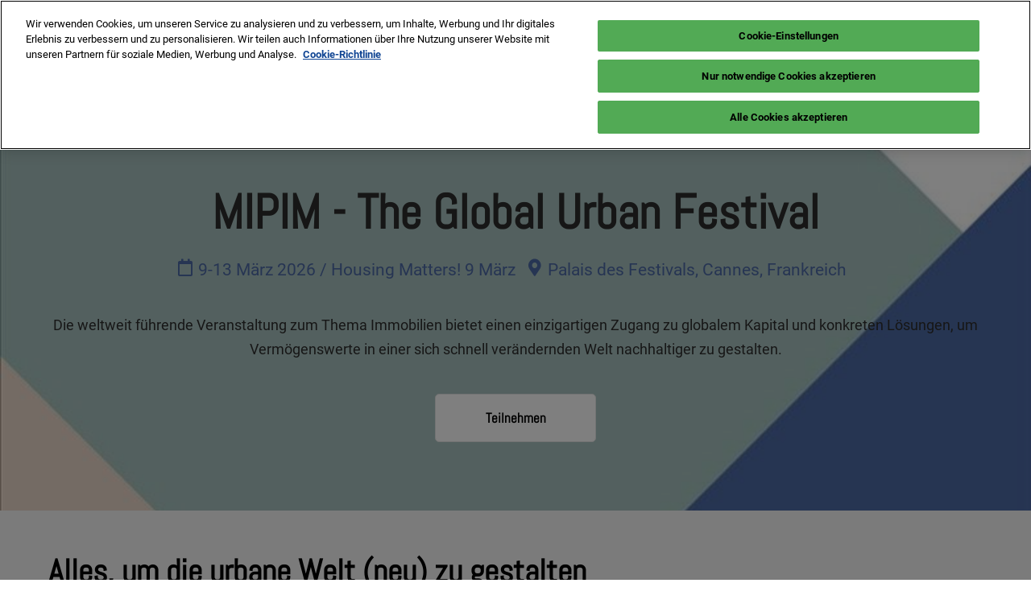

--- FILE ---
content_type: text/html;charset=utf-8
request_url: https://www.mipim.com/de-de.html
body_size: 20188
content:

	<!doctype html>
	<html lang="de-DE" class="no-js">
		<head>
			

    

    <meta charset="utf-8"/>
    <meta name="viewport" content="width=device-width, initial-scale=1, shrink-to-fit=no"/>
    <meta http-equiv="X-UA-Compatible" content="IE=edge"/>
    <meta name="format-detection" content="telephone=no"/>

    
        <script defer="defer" type="text/javascript" src="https://rum.hlx.page/.rum/@adobe/helix-rum-js@%5E2/dist/rum-standalone.js" data-routing="env=prod,tier=publish,ams=Reed Exhibitions"></script>
<link rel="preconnect" href="//css-components.rxweb-prd.com" crossorigin/>
    

    
        <link rel="preconnect" href="//api.reedexpo.com" crossorigin/>
    

    <link rel="icon" type="image/x-icon" href="/content/dam/sitebuilder/rm/mipim/metadata/favicon.ico"/>


    <!--Basic Tags -->
    <title>MIPIM - der weltweite immobilienmarkt</title>
    
    <meta name="description" content="Bei der MIPIM, der führenden internationalen Fachmesse der Immobilienbranche, treffen sich die einflussreichsten Experten"/>
    <meta name="dc.identifier" content="/content/sitebuilder/rm/mipim/live/de-de"/>

    <!-- Open Graph data -->
    <meta property="og:type" content="website"/>
    <meta property="og:url" content="https://www.mipim.com/de-de.html"/>
    <meta property="og:title" content="MIPIM - der weltweite immobilienmarkt"/>
    <meta property="og:description" content="Bei der MIPIM, der führenden internationalen Fachmesse der Immobilienbranche, treffen sich die einflussreichsten Experten"/>
    

    <!-- Domain Verification-->
    

    <!-- Twitter data -->
    <meta name="twitter:card" content="summary"/>
    

    <!-- SEO Meta data -->
    

    
    <!-- HREF lang data -->
    <link rel="alternate" hreflang="en-gb" href="https://www.mipim.com/en-gb.html"/>
<link rel="alternate" hreflang="fr-fr" href="https://www.mipim.com/fr-fr.html"/>
<link rel="alternate" hreflang="it-it" href="https://www.mipim.com/it-it.html"/>
<link rel="alternate" hreflang="es-mx" href="https://www.mipim.com/es-mx.html"/>
<link rel="alternate" hreflang="de-de" href="https://www.mipim.com/de-de.html"/>

    <link rel="alternate" hreflang="x-default" href="https://www.mipim.com/en-gb.html"/>
    <link rel="canonical" href="https://www.mipim.com/de-de.html"/>


    
        <script type="text/javascript">
            window.rx = window.rx || {};
            window.rx.datalayer = JSON.parse(decodeURIComponent("{\n  \x22page\x22 : {\n    \x22blogKeywords\x22 : [ ],\n    \x22categories\x22 : [ ]\n  }\n}"));
        </script>
    

    <!-- Show Planning -->
    <script type="text/javascript">
        var eventEditionId = "eve-768c4c4d-36f1-41e7-a75b-3a984773d79f",
            eventEditionName = "MIPIM",
            interfaceLocale = "de-DE",
            primaryLocale = "",
            showPlanningFlag = true,
            localStore = localStorage.getItem('showPlanningIds') ? JSON.parse(localStorage.getItem('showPlanningIds')) : {};
    </script>

    

    <script>
        (function(H) {
            H.className = H.className.replace(/\bno-js\b/, 'js')
        }(document.documentElement));
    </script>

    <script type="text/javascript">
        var VT = JSON.parse('{\x22p1\x22:\x225fdf64b842774838976a53f70ab61cc7\x22,\x22p2\x22:\x22ToTuQ\/nufyYeDfEJ+OK0YgsL3\/mIcfkToantuCMr\x22,\x22p3\x22:\x22uhQVcmxLwXAjVtVpTvoerERiZSsNz0om\x22,\x22url\x22:\x22https:\/\/api.reedexpo.com\/secure\/connect\/token\x22}');
    </script>

			<script>window.CQ = window.CQ || {}</script>



	



	<link rel="stylesheet" href="/etc/designs/rx/sitebuilder/clientlib-cms.min.ACSHASH817577f5cab91f8c827f1da67cf8060d.css" type="text/css"/>
	
  
<link href="/etc/clientlibs/rx/vendor/common.min.ACSHASHd41d8cd98f00b204e9800998ecf8427e.css" rel="stylesheet" type="text/css">

  

	<link rel="stylesheet" href="/etc/designs/rx/sitebuilder/generated/rm/mipim/live.min.ACSHASHc258ceff526e10aedb90ed9c4bb16aeb.css" type="text/css"/>

	
		<link rel="preload" as="font" href="/etc/designs/rx/common/theme-fonts/roboto/Roboto-Regular.woff2" type="font/woff2" crossorigin="anonymous"/>
	
		<link rel="preload" as="font" href="/etc/designs/rx/common/theme-fonts/roboto/Roboto-Italic.woff2" type="font/woff2" crossorigin="anonymous"/>
	
		<link rel="preload" as="font" href="/etc/designs/rx/common/theme-fonts/roboto/Roboto-BoldItalic.woff2" type="font/woff2" crossorigin="anonymous"/>
	
		<link rel="preload" as="font" href="/etc/designs/rx/common/theme-fonts/roboto/Roboto-Bold.woff2" type="font/woff2" crossorigin="anonymous"/>
	
		<link rel="preload" as="font" href="/etc/designs/rx/common/theme-fonts/abel/Abel-Regular.woff2" type="font/woff2" crossorigin="anonymous"/>
	

<link rel="preload" as="font" href="/etc/clientlibs/rx/vendor/font-awesome/src/fonts/fa-light-300.subset.v12.woff2" type="font/woff2" crossorigin="anonymous"/>
<link rel="preload" as="font" href="/etc/clientlibs/rx/vendor/font-awesome/src/fonts/fa-regular-400.subset.v12.woff2" type="font/woff2" crossorigin="anonymous"/>
<link rel="preload" as="font" href="/etc/clientlibs/rx/vendor/font-awesome/src/fonts/fa-solid-900.subset.v12.woff2" type="font/woff2" crossorigin="anonymous"/>
<link rel="preload" as="font" href="/etc/clientlibs/rx/vendor/font-awesome/src/fonts/fa-brands-400.subset.v7.woff2" type="font/woff2" crossorigin="anonymous"/>


    <script type="text/javascript">
        var authSettings = {
            "authority": "https:\/\/auth.reedexpo.com\/secure",
            "clientId": "RX\u002DAUTH\u002DCL\u002DEX\u002DPkce01",
            "usePkce": true,
            "forceLogin": false,
            "redirectUri": "https:\/\/www.mipim.com\/services\/rxauth\u002Dpkce",
            "inactiveTimeoutInSeconds": 600,
            "postLogoutRedirectUri": "https:\/\/www.mipim.com\/services\/rxauthlogout\u002Dpkce",
            "claimValue": "",
            "claimToCheck": "",
            "checkClaim": false,
            "allowAdmins": false,
            "registrationUrl": "https:\/\/www.mipim.com\/en\u002Dgb\/registration.html",
            "locale": "de\u002DDE",
            "eventEditionId": "eve\u002D768c4c4d\u002D36f1\u002D41e7\u002Da75b\u002D3a984773d79f"
        }
    </script>
    



	
		<script> var OnetrustActiveGroups = ',1,'; </script>
	




  
<script defer src="/etc/clientlibs/rx/vendor/common.min.ACSHASHd1f8f1e55b8b183a3b6e70c9edbbc195.js" type="text/javascript"></script>

  


  
<script defer src="/etc/designs/rx/common/rx-utilities.min.ACSHASH59129180ffc7b589418f253c221c7aef.js" type="text/javascript"></script>

  


  
<script defer src="/etc/designs/rx/common/rx-react-common.min.ACSHASH8b643db74981c1d1caf9ddb6335969ba.js" type="text/javascript"></script>

  




  
  
<link href="/etc.clientlibs/core/wcm/components/tabs/v1/tabs/clientlibs/site.min.ACSHASHd54c23ba76bd8648119795790ae83779.css" rel="stylesheet" type="text/css">

  

  
  
<script src="/etc.clientlibs/core/wcm/components/commons/site/clientlibs/container.min.ACSHASH0a6aff292f5cc42142779cde92054524.js"></script>
<script src="/etc.clientlibs/core/wcm/components/tabs/v1/tabs/clientlibs/site.min.ACSHASHd4879c10895df177b4a4e333c1d53e2c.js"></script>

  




















    


        <script type="text/javascript" src="//assets.adobedtm.com/780ba0d13deb/6e852c3ae048/launch-50a2894ceeea.min.js"></script>




  
<script defer src="/etc/designs/rx/sitebuilder/clientlib-base.min.ACSHASH54a56d81009ed52c0a4fc57ef83ca402.js" type="text/javascript"></script>

  


<!-- Flux js for show planning -->

	<script src="https://css-components.rxweb-prd.com/packages/load-flux/latest/index.js" defer></script>


<!-- js for mercury -->

	


<!-- eager load for ASX -->

	


		</head>
		
		<body data-apigee-clientid="uhQVcmxLwXAjVtVpTvoerERiZSsNz0om">
			
			

			<div class="container">
	<div class="headerpar aem-GridColumn aem-GridColumn--default--12" data-rxtag-context="header">




    
        
        
        <div class="header"><div id="page-top" tabindex="-1"></div>

    <div class="header__base width-full" data-rx="header" data-rx-params-header='{
            "isEdit":false,
            "headerStyle":"mega" }'>
        
        <header>
            <div class="global-navigation-check">
    
        
  
<script defer src="/etc.clientlibs/rx/components/sitebuilder/content/content-switch/clientlibs/site.min.ACSHASHed2424e836e71ead0784e8e9373c9c34.js" type="text/javascript"></script>

  

    
    




    

</div>
            <div class="header__top-wrap header__top-wrap--mega theme__header--background-gradient" data-rx-selector="header">
                
<div class="header__top">
    <div class="header__container " data-rx-selector="header-container">
        <div class="header__container--top">
            <div class="header__section header__section--left" data-rx-selector="header-left">
                <div class="header__brand ">
                    <div class="logo-image image parbase">
    
		    
  
<link href="/etc.clientlibs/rx/components/sitebuilder/content/image/clientlibs.min.ACSHASH7fd35bcc5d75669351bc9692084bd8d0.css" rel="stylesheet" type="text/css">

  

		    
  
<script defer src="/etc.clientlibs/rx/components/sitebuilder/content/image/clientlibs.min.ACSHASHdee8cc06d20e1ba7e0657748930bfba6.js"></script>

  

    

    
    <div class="image__base" data-mixpanel-image-params="{&#34;Link Text&#34;:&#34;MIPIM - The Global Urban Festival&#34;,&#34;Link Value&#34;:&#34;/content/sitebuilder/rm/mipim/live/en-gb.html&#34;,&#34;Component Name&#34;:&#34;Image&#34;,&#34;Link Type&#34;:&#34;image&#34;}" data-mixpanel-image-events="{&#34;click&#34;:&#34;Navigation Interacted&#34;}">
        <a href="/en-gb.html" data-dtm="image_logo_header" data-rxtag="image"><div class="image" data-rx="imageMixpanel"><div><img src="/content/dam/sitebuilder/rm/mipim/metadata/mipim-logo-black-660x280.png/_jcr_content/renditions/original.image_file.592.251.file/911419915/mipim-logo-black-660x280.png" srcset="/content/dam/sitebuilder/rm/mipim/metadata/mipim-logo-black-660x280.png/_jcr_content/renditions/original.image_file.96.41.file/911419915/mipim-logo-black-660x280.png 96w,/content/dam/sitebuilder/rm/mipim/metadata/mipim-logo-black-660x280.png/_jcr_content/renditions/original.image_file.192.81.file/911419915/mipim-logo-black-660x280.png 192w,/content/dam/sitebuilder/rm/mipim/metadata/mipim-logo-black-660x280.png/_jcr_content/renditions/original.image_file.270.115.file/911419915/mipim-logo-black-660x280.png 270w,/content/dam/sitebuilder/rm/mipim/metadata/mipim-logo-black-660x280.png/_jcr_content/renditions/original.image_file.340.144.file/911419915/mipim-logo-black-660x280.png 340w,/content/dam/sitebuilder/rm/mipim/metadata/mipim-logo-black-660x280.png/_jcr_content/renditions/original.image_file.375.159.file/911419915/mipim-logo-black-660x280.png 375w,/content/dam/sitebuilder/rm/mipim/metadata/mipim-logo-black-660x280.png/_jcr_content/renditions/original.image_file.592.251.file/911419915/mipim-logo-black-660x280.png 592w" sizes="(min-width: 1200px) 240px, (min-width: 992px) 180px, (min-width: 768px) 174px, 95px" data-rx-timestamped-url="true" alt="MIPIM - The Global Urban Festival" title=""/></div></div></a>
    </div>
</div>

                </div>
                
                

    
        
  
<link href="/etc.clientlibs/rx/components/sitebuilder/structure/show-info/clientlibs.min.ACSHASH4d8c440dc9b7c88d344bb4ae1808b716.css" rel="stylesheet" type="text/css">

  

        
  
<script defer src="/etc.clientlibs/rx/components/sitebuilder/structure/show-info/clientlibs.min.ACSHASH9b5a0796ace0719fc000ad1751205c55.js"></script>

  

    

    

    <div class="show-info-mega__base" data-rx="showInfoMixpanel" data-mixpanel-showinfo-params="{&#34;Component Name&#34;:&#34;Header Show Info&#34;}" data-mixpanel-showinfo-events="{&#34;click&#34;:&#34;Navigation Interacted&#34;}">
        <div class="theme__headings--font-family">
            <div class="show-info-mega__element">
                <span class="fa fa-fw fa-lg fa-calendar-o theme__ac-color--color"></span>
                
                    9-13 März 2026
                
            </div> 
            <div class="show-info-mega__element">
                <span class="fa fa-fw fa-lg fa-map-marker theme__ac-color--color"></span>
                
                    Palais des Festivals, Cannes, Frankreich
                    
                
            </div>
        </div>
    </div>

            </div>
            
            <div class="header__section header__section--right" data-rx-selector="header-right">
                <div class="lang-switch__base" data-rx="langswitch">
    <ul class="lang-switch__list lang-switch__list--level1 theme__headings--font-family" data-rx-cloned-selector="lang-switch">
        <li class="lang-switch__item lang-switch__item--level1">
            <a href="#" role="button" class="lang-switch__link lang-switch__link--level1 theme__dropdown-arrow-color">German (Germany) <span class="far fa-chevron-down"></span></a>
            <ul class="lang-switch__list lang-switch__list--level2 theme__global-nav--background" aria-expanded="false">
                <li class="lang-switch__item lang-switch__item--level2">
                    
                    <a href="/en-gb.html" class="lang-switch__link lang-switch__link--level2 theme__color" tabindex="-1">English</a>
                </li>
            
                <li class="lang-switch__item lang-switch__item--level2">
                    
                    <a href="/fr-fr.html" class="lang-switch__link lang-switch__link--level2 theme__color" tabindex="-1">French (France)</a>
                </li>
            
                <li class="lang-switch__item lang-switch__item--level2">
                    
                    <a href="/it-it.html" class="lang-switch__link lang-switch__link--level2 theme__color" tabindex="-1">Italian (Italy)</a>
                </li>
            
                <li class="lang-switch__item lang-switch__item--level2">
                    
                    <a href="/es-mx.html" class="lang-switch__link lang-switch__link--level2 theme__color" tabindex="-1">Spanish (Spain)</a>
                </li>
            
                <li class="lang-switch__item lang-switch__item--level2">
                    <span class="lang-switch__actual">German (Germany)</span>
                    
                </li>
            </ul>
        </li>
    </ul>
</div>

                <div>
                    
	
	
	

	
		<script type="text/javascript">
			var reactSettingsChat = JSON.parse("{\x22props\x22:{\x22assets\x22:{\x22defaultOrganisationLogoUrl\x22:\x22\/content\/dam\/sitebuilder\/global\/assets\/defaultLogo.png\/_jcr_content\/renditions\/original.\/defaultLogo.png\x22,\x22defaultOrganisationLogoMobileUrl\x22:\x22\/content\/dam\/sitebuilder\/global\/assets\/defaultLogo.png\/_jcr_content\/renditions\/original.image_file.170.85.file\/defaultLogo.png\x22,\x22uploadingLogoPlaceholderUrl\x22:\x22\/content\/dam\/sitebuilder\/global\/assets\/uploadingLogoPlaceholder.png\/_jcr_content\/renditions\/original.\/uploadingLogoPlaceholder.png\x22,\x22uploadingLogoPlaceholderMobileUrl\x22:\x22\/content\/dam\/sitebuilder\/global\/assets\/uploadingLogoPlaceholder.png\/_jcr_content\/renditions\/original.image_file.170.85.file\/uploadingLogoPlaceholder.png\x22,\x22defaultOrganisationListingLogoUrl\x22:\x22\/content\/dam\/sitebuilder\/global\/assets\/defaultLogo\u002Dlist.png\/_jcr_content\/renditions\/original.\/defaultLogo\u002Dlist.png\x22,\x22defaultOrganisationNonEditableLogoUrl\x22:\x22\/content\/dam\/sitebuilder\/global\/assets\/defaultLogoNonEditable.png\/_jcr_content\/renditions\/original.\/defaultLogoNonEditable.png\x22,\x22defaultOrganisationNonEditableLogoMobileUrl\x22:\x22\/content\/dam\/sitebuilder\/global\/assets\/defaultLogoNonEditable.png\/_jcr_content\/renditions\/original.image_file.170.85.file\/defaultLogoNonEditable.png\x22,\x22defaultSessionImage\x22:\x22\/content\/dam\/sitebuilder\/global\/assets\/defaultSessionImage.png\/_jcr_content\/renditions\/original.\/defaultSessionImage.png\x22,\x22defaultParticipantPhotoUrl\x22:\x22\/content\/dam\/sitebuilder\/global\/assets\/defaultParticipantImage.png\/_jcr_content\/renditions\/original.\/defaultParticipantImage.png\x22,\x22defaultParticipantPhotoMobileUrl\x22:\x22\/content\/dam\/sitebuilder\/global\/assets\/defaultParticipantImage.png\/_jcr_content\/renditions\/original.image_file.180.180.file\/defaultParticipantImage.png\x22,\x22emperiaLogo\x22:\x22\/content\/dam\/exhibitorportal\/global\/assets\/emperiaLogo.png\/_jcr_content\/renditions\/original.\/emperiaLogo.png\x22,\x22emperiaLogoMobile\x22:\x22\/content\/dam\/exhibitorportal\/global\/assets\/emperiaLogo.png\/_jcr_content\/renditions\/original.image_file.180.180.file\/emperiaLogo.png\x22,\x22defaultProducerLogoUrl\x22:\x22\/content\/dam\/sitebuilder\/global\/assets\/defaultArtistLogo.png\/_jcr_content\/renditions\/original.\/defaultArtistLogo.png\x22,\x22defaultProducerLogoMobileUrl\x22:\x22\/content\/dam\/sitebuilder\/global\/assets\/defaultArtistLogo.png\/_jcr_content\/renditions\/original.image_file.170.85.file\/defaultArtistLogo.png\x22,\x22defaultExhibitingOrganisationCoverUrl\x22:\x22\/content\/dam\/sitebuilder\/global\/assets\/defaultLogo\u002Dlist.png\/_jcr_content\/renditions\/original.\/defaultLogo\u002Dlist.png\x22},\x22context\x22:{\x22mode\x22:\x22protected\x22,\x22interfaceLocale\x22:\x22de\u002DDE\x22,\x22primaryLocale\x22:\x22en\u002DGB\x22,\x22pageName\x22:\x22de\u002Dde\x22,\x22pageType\x22:\x22Homepage\x22,\x22eventEditionId\x22:\x22eve\u002D768c4c4d\u002D36f1\u002D41e7\u002Da75b\u002D3a984773d79f\x22,\x22eventEditionName\x22:\x22MIPIM\x22,\x22eventId\x22:\x22evt\u002D96cda7ed\u002Dca0d\u002D41f1\u002D949e\u002Dcf8e03109bd1\x22,\x22exhibitingOrganisationId\x22:\x22\x22,\x22tenants\x22:\x22exhibitors\x22,\x22showPlanningEnabled\x22:false,\x22isChatEnabled\x22:true,\x22isVideoEnabled\x22:false,\x22isHybridShow\x22:false},\x22navigation\x22:{\x22exhibitorPrivateDetailsUrlFormat\x22:\x22\x22,\x22exhibitorProtectedDetailsUrlFormat\x22:\x22\x22,\x22exhibitorPublicDirectoryUrlFormat\x22:\x22\x22,\x22exhibitorPublicDetailsUrlFormat\x22:\x22\x22,\x22exhibitorListUrl\x22:\x22\x22,\x22exhibitorDashboardUrlFormat\x22:\x22\x22,\x22exhibitorHubUrlFormat\x22:\x22\x22,\x22exhibitorHomePageUrl\x22:\x22\x22,\x22exhibitorTaskListUrlFormat\x22:\x22\x22,\x22exhibitorsDashboardProtectedUrlFormat\x22:\x22\x22,\x22showDetailsUrl\x22:\x22\x22,\x22eventEditionSettingsUrl\x22:\x22\x22,\x22rxAdminHomePageUrl\x22:\x22\x22,\x22logoutPath\x22:\x22\/services\/rxauthlogout.logout.html\x22,\x22manualsUrl\x22:\x22\x22,\x22createTaskForAManualUrl\x22:\x22\x22,\x22editTaskForAManualUrl\x22:\x22\x22,\x22sessionsProgrammeDetailsUrl\x22:\x22\x22,\x22speakerProgrammeDetailsUrl\x22:\x22\x22,\x22sessionsProgrammeDirectoryUrl\x22:[{\x22name\x22:\x22session\u002Ddirectory\x22,\x22url\x22:\x22\x22}],\x22speakerProgrammeDirectoryUrl\x22:\x22\x22,\x22participantProtectedDirectory\x22:\x22\x22,\x22participantProtectedDetails\x22:\x22\x22,\x22participantProtectedProfile\x22:\x22\x22,\x22participantCompanyMixedDetails\x22:\x22\x22,\x22participantCompanyProtectedProfile\x22:\x22\x22,\x22participantPrivateProfile\x22:\x22\x22,\x22participantCompanyPrivateDetails\x22:\x22\x22,\x22participantDirectoryUrl\x22:\x22\x22,\x22participantProfileUrl\x22:\x22\x22,\x22productsDirectoryUrlFormat\x22:\x22\x22,\x22productDetailsUrlFormat\x22:\x22\x22,\x22artistDetailsUrlFormat\x22:\x22\x22,\x22customerHubUrlFormat\x22:\x22\x22,\x22emperiaProtectedDetailsUrlFormat\x22:\x22\x22,\x22offerManagementProtectedUrlFormat\x22:\x22\x22,\x22webinarDirectoryUrlFormat\x22:\x22\x22,\x22webinarDetailsUrlFormat\x22:\x22\x22,\x22webinarListingsUrlFormat\x22:\x22\x22,\x22createWebinarUrlFormat\x22:\x22\x22,\x22editWebinarUrlFormat\x22:\x22\x22,\x22contentSignupUrlFormat\x22:\x22\x22,\x22zoomContentLink\x22:\x22\x22,\x22embeddedViewerUrlFormat\x22:\x22\x22,\x22addProductUrlFormat\x22:\x22\x22,\x22offerListPrivateUrlFormat\x22:\x22\x22},\x22themes\x22:{},\x22algoliaConfig\x22:{\x22apiKey\x22:\x22d5cd7d4ec26134ff4a34d736a7f9ad47\x22,\x22appId\x22:\x22XD0U5M6Y4R\x22,\x22protectedAppId\x22:\x228CD2G7QY2D\x22},\x22baseApiUrl\x22:\x22https:\/\/api.reedexpo.com\/\x22,\x22baseUrlPrivateAssets\x22:\x22https:\/\/priv\u002Dmediabox\u002Dstorage.rxweb\u002Dprd.com\x22,\x22baseUrlPublicAssets\x22:\x22https:\/\/pub\u002Dmediabox\u002Dstorage.rxweb\u002Dprd.com\x22,\x22componentBaseUrl\x22:\x22https:\/\/css\u002Dcomponents.rxweb\u002Dprd.com\/\x22,\x22loggingUrl\x22:\x22https:\/\/api.reedexpo.com\/log\x22,\x22baseMagentoApiUrl\x22:\x22https:\/\/ecommerce\u002Dsales\u002Dprod.rxweb\u002Dprd.com\/\x22,\x22idpUrl\x22:\x22https:\/\/auth.reedexpo.com\x22},\x22componentName\x22:\x22Chat\x22,\x22packageName\x22:\x22chat\x22,\x22elementId\x22:\x22chat\x22,\x22environment\x22:\x22\x22}");
		</script>
		<div id="chat" class="clearfix"></div>
		<script type="text/javascript" src="https://css-components.rxweb-prd.com/packages/chat/latest/index.js" defer></script>
	


                </div>
                <div class="header__show-plan">
                    
    

    
        <script type="text/javascript">
            var reactSettingsShowPlanning = JSON.parse("{\x22props\x22:{\x22assets\x22:{\x22defaultOrganisationLogoUrl\x22:\x22\/content\/dam\/sitebuilder\/global\/assets\/defaultLogo.png\/_jcr_content\/renditions\/original.\/defaultLogo.png\x22,\x22defaultOrganisationLogoMobileUrl\x22:\x22\/content\/dam\/sitebuilder\/global\/assets\/defaultLogo.png\/_jcr_content\/renditions\/original.image_file.170.85.file\/defaultLogo.png\x22,\x22uploadingLogoPlaceholderUrl\x22:\x22\/content\/dam\/sitebuilder\/global\/assets\/uploadingLogoPlaceholder.png\/_jcr_content\/renditions\/original.\/uploadingLogoPlaceholder.png\x22,\x22uploadingLogoPlaceholderMobileUrl\x22:\x22\/content\/dam\/sitebuilder\/global\/assets\/uploadingLogoPlaceholder.png\/_jcr_content\/renditions\/original.image_file.170.85.file\/uploadingLogoPlaceholder.png\x22,\x22defaultOrganisationListingLogoUrl\x22:\x22\/content\/dam\/sitebuilder\/global\/assets\/defaultLogo\u002Dlist.png\/_jcr_content\/renditions\/original.\/defaultLogo\u002Dlist.png\x22,\x22defaultOrganisationNonEditableLogoUrl\x22:\x22\/content\/dam\/sitebuilder\/global\/assets\/defaultLogoNonEditable.png\/_jcr_content\/renditions\/original.\/defaultLogoNonEditable.png\x22,\x22defaultOrganisationNonEditableLogoMobileUrl\x22:\x22\/content\/dam\/sitebuilder\/global\/assets\/defaultLogoNonEditable.png\/_jcr_content\/renditions\/original.image_file.170.85.file\/defaultLogoNonEditable.png\x22,\x22defaultSessionImage\x22:\x22\/content\/dam\/sitebuilder\/global\/assets\/defaultSessionImage.png\/_jcr_content\/renditions\/original.\/defaultSessionImage.png\x22,\x22defaultParticipantPhotoUrl\x22:\x22\/content\/dam\/sitebuilder\/global\/assets\/defaultParticipantImage.png\/_jcr_content\/renditions\/original.\/defaultParticipantImage.png\x22,\x22defaultParticipantPhotoMobileUrl\x22:\x22\/content\/dam\/sitebuilder\/global\/assets\/defaultParticipantImage.png\/_jcr_content\/renditions\/original.image_file.180.180.file\/defaultParticipantImage.png\x22,\x22emperiaLogo\x22:\x22\/content\/dam\/exhibitorportal\/global\/assets\/emperiaLogo.png\/_jcr_content\/renditions\/original.\/emperiaLogo.png\x22,\x22emperiaLogoMobile\x22:\x22\/content\/dam\/exhibitorportal\/global\/assets\/emperiaLogo.png\/_jcr_content\/renditions\/original.image_file.180.180.file\/emperiaLogo.png\x22,\x22defaultProducerLogoUrl\x22:\x22\/content\/dam\/sitebuilder\/global\/assets\/defaultArtistLogo.png\/_jcr_content\/renditions\/original.\/defaultArtistLogo.png\x22,\x22defaultProducerLogoMobileUrl\x22:\x22\/content\/dam\/sitebuilder\/global\/assets\/defaultArtistLogo.png\/_jcr_content\/renditions\/original.image_file.170.85.file\/defaultArtistLogo.png\x22,\x22defaultExhibitingOrganisationCoverUrl\x22:\x22\/content\/dam\/sitebuilder\/global\/assets\/defaultLogo\u002Dlist.png\/_jcr_content\/renditions\/original.\/defaultLogo\u002Dlist.png\x22},\x22context\x22:{\x22mode\x22:\x22public\x22,\x22interfaceLocale\x22:\x22de\u002DDE\x22,\x22primaryLocale\x22:\x22en\u002DGB\x22,\x22pageName\x22:\x22de\u002Dde\x22,\x22pageType\x22:\x22Homepage\x22,\x22eventEditionId\x22:\x22eve\u002D768c4c4d\u002D36f1\u002D41e7\u002Da75b\u002D3a984773d79f\x22,\x22eventEditionName\x22:\x22MIPIM\x22,\x22eventId\x22:\x22evt\u002D96cda7ed\u002Dca0d\u002D41f1\u002D949e\u002Dcf8e03109bd1\x22,\x22exhibitingOrganisationId\x22:\x22\x22,\x22exhibitorDirectoryView\x22:\x22list\x22,\x22tenants\x22:\x22exhibitors\x22,\x22portfolioId\x22:\x22\x22,\x22programme\x22:{\x22programmeId\x22:\x22\x22,\x22trackDisplayName\x22:\x22\x22},\x22programmeId\x22:\x22\x22,\x22title\x22:\x22\x22,\x22showPlanning\x22:{\x22enabled\x22:true,\x22recommendationListPath\x22:\x22https:\/\/css\u002Dcomponents.rxweb\u002Dprd.com\/packages\/recommendation\u002Dlist\/latest\/index.js\x22,\x22recommendationListDivId\x22:\x22shp\u002Drecommendation\u002Dlist\x22,\x22enableEmail\x22:false,\x22disclaimerText\x22:\x22\x22,\x22privacyText\x22:\x22\x22,\x22privacyLink\x22:\x22\x22,\x22enableFloorPlan\x22:false,\x22buttonSize\x22:\x22\x22},\x22showPlanningEnabled\x22:true,\x22contentSignup\x22:{\x22region\x22:\x22\x22,\x22sponsorsConsentLink\x22:\x22\x22,\x22exhibitorsConsentLink\x22:\x22\x22,\x22mediaPartnersConsentLink\x22:\x22\x22,\x22tradeAssociationsConsentLink\x22:\x22\x22,\x22termsText\x22:\x22\x22,\x22termsLink\x22:\x22\x22},\x22networkFeed\x22:{\x22noAccessUrl\x22:\x22\x22,\x22noAccessMessage\x22:\x22\x22},\x22productCarousel\x22:{\x22title\x22:\x22\x22,\x22categoryFilter\x22:\x22\x22,\x22sortOption\x22:\x22\x22},\x22isChatEnabled\x22:true,\x22isVideoEnabled\x22:false,\x22isHybridShow\x22:false,\x22registration\x22:{\x22campaignId\x22:\x22\x22,\x22eventId\x22:\x22\x22},\x22subscriptionId\x22:\x22\x22,\x22digitalProductCode\x22:\x22\x22,\x22productType\x22:\x22\x22,\x22productArea\x22:\x22CMS\x22,\x22displayMode\x22:\x22\x22,\x22recommendationType\x22:\x22Exhibitors\x22},\x22navigation\x22:{\x22exhibitorPrivateDetailsUrlFormat\x22:\x22\x22,\x22exhibitorProtectedDetailsUrlFormat\x22:\x22\x22,\x22exhibitorPublicDirectoryUrlFormat\x22:\x22\x22,\x22exhibitorPublicDetailsUrlFormat\x22:\x22\x22,\x22exhibitorListUrl\x22:\x22\x22,\x22exhibitorDashboardUrlFormat\x22:\x22\x22,\x22exhibitorHubUrlFormat\x22:\x22\x22,\x22exhibitorHomePageUrl\x22:\x22\x22,\x22exhibitorTaskListUrlFormat\x22:\x22\x22,\x22exhibitorsDashboardProtectedUrlFormat\x22:\x22\x22,\x22showDetailsUrl\x22:\x22\x22,\x22eventEditionSettingsUrl\x22:\x22\x22,\x22rxAdminHomePageUrl\x22:\x22\x22,\x22logoutPath\x22:\x22\/services\/rxauthlogout.logout.html\x22,\x22manualsUrl\x22:\x22\x22,\x22createTaskForAManualUrl\x22:\x22\x22,\x22editTaskForAManualUrl\x22:\x22\x22,\x22sessionsProgrammeDetailsUrl\x22:\x22\x22,\x22sessionsProgrammeDirectoryUrl\x22:[],\x22participantProtectedDirectory\x22:\x22\x22,\x22participantProtectedDetails\x22:\x22\x22,\x22participantProtectedProfile\x22:\x22\x22,\x22participantCompanyMixedDetails\x22:\x22\x22,\x22participantCompanyProtectedProfile\x22:\x22\x22,\x22participantPrivateProfile\x22:\x22\x22,\x22participantCompanyPrivateDetails\x22:\x22\x22,\x22participantDirectoryUrl\x22:\x22\x22,\x22participantProfileUrl\x22:\x22\x22,\x22productsDirectoryUrlFormat\x22:\x22\x22,\x22productDetailsUrlFormat\x22:\x22\x22,\x22artistDetailsUrlFormat\x22:\x22\x22,\x22customerHubUrlFormat\x22:\x22\x22,\x22emperiaProtectedDetailsUrlFormat\x22:\x22\x22,\x22offerManagementProtectedUrlFormat\x22:\x22\x22,\x22webinarDirectoryUrlFormat\x22:\x22\x22,\x22webinarDetailsUrlFormat\x22:\x22\x22,\x22webinarListingsUrlFormat\x22:\x22\x22,\x22createWebinarUrlFormat\x22:\x22\x22,\x22editWebinarUrlFormat\x22:\x22\x22,\x22contentSignupUrlFormat\x22:\x22\x22,\x22zoomContentLink\x22:\x22\x22,\x22embeddedViewerUrlFormat\x22:\x22\x22,\x22addProductUrlFormat\x22:\x22\x22,\x22offerListPrivateUrlFormat\x22:\x22\x22},\x22themes\x22:{\x22siteTheme\x22:\x22light\x22,\x22brandPrimary\x22:\x22#4d6aa7\x22,\x22brandSecondary\x22:\x22#ffffff\x22,\x22titleFont\x22:\x22Abel\x22,\x22textFont\x22:\x22Roboto\x22,\x22buttonStyle\x22:\x22.btn\u002Dflat\x22,\x22buttonFontColor\x22:\x22#ffffff\x22,\x22buttonRadius\x22:\x225\x22},\x22algoliaConfig\x22:{\x22apiKey\x22:\x22d5cd7d4ec26134ff4a34d736a7f9ad47\x22,\x22appId\x22:\x22XD0U5M6Y4R\x22,\x22protectedAppId\x22:\x228CD2G7QY2D\x22},\x22baseApiUrl\x22:\x22https:\/\/api.reedexpo.com\/\x22,\x22baseUrlPrivateAssets\x22:\x22https:\/\/priv\u002Dmediabox\u002Dstorage.rxweb\u002Dprd.com\x22,\x22baseUrlPublicAssets\x22:\x22https:\/\/pub\u002Dmediabox\u002Dstorage.rxweb\u002Dprd.com\x22,\x22componentBaseUrl\x22:\x22https:\/\/css\u002Dcomponents.rxweb\u002Dprd.com\/\x22,\x22loggingUrl\x22:\x22https:\/\/api.reedexpo.com\/log\x22,\x22baseMagentoApiUrl\x22:\x22https:\/\/ecommerce\u002Dsales\u002Dprod.rxweb\u002Dprd.com\/\x22,\x22idpUrl\x22:\x22https:\/\/auth.reedexpo.com\x22,\x22showInfo\x22:{\x22startDate\x22:\x222024\u002D03\u002D11T20:00:00.000+08:00\x22,\x22endDate\x22:\x222024\u002D03\u002D15T09:00:00.000+08:00\x22,\x22showLogoMobile\x22:\x22\/content\/dam\/sitebuilder\/rm\/mipim\/metadata\/mipim\u002Dlogo\u002Dblack\u002D660x280.png\/_jcr_content\/renditions\/original.image_file.256.0.file\/683057414\/mipim\u002Dlogo\u002Dblack\u002D660x280.png\x22,\x22location\x22:\x22Palais des Festivals, Cannes, Frankreich\x22},\x22eventDetailsJsonUrl\x22:\x22https:\/\/www.mipim.com\/api\/v1\/event.details.json\x22},\x22componentName\x22:\x22showPlanning\x22,\x22packageName\x22:\x22show\u002Dplanning\x22,\x22elementId\x22:\x22show\u002Dplanning\x22,\x22environment\x22:\x22\x22}");
        </script>
        <aside id="show-planning" class="clearfix"></aside>

        <script type="text/javascript" src="https://css-components.rxweb-prd.com/packages/show-planning/latest/index.js" defer></script>
    

                </div>
                <div class="header__cta-buttons">
                    <div class="header__action-button">
                        
     
  

  




    
        
	
		
  
<link href="/etc.clientlibs/rx/components/sitebuilder/content/button/clientlibs.min.ACSHASH0dfd9ac4248e9c2ea7085a3821af8b09.css" rel="stylesheet" type="text/css">

  

		
  
<script defer src="/etc.clientlibs/rx/components/sitebuilder/content/button/clientlibs.min.ACSHASH4adfb9fba69418e09d33ab719f0eb1fc.js"></script>

  

	
	
	<div class="text-center button__base">
		
		
		
		
		<a class="btn btn-primary   register register--tracking" href="/en-gb/registration.html" data-rx-params-lightbox="{
				'location': '/content/sitebuilder/rm/mipim/live/en-gb/registration.html'
			 }" role="button" data-mixpanel-params='{
				"Component Name": "Button",
				"Button Preset": "register",
				"Button Text": "Teilnehmen",
				"Button URL": "/content/sitebuilder/rm/mipim/live/en-gb/registration.html",
				"Button Position": "header"
			}' data-mixpanel-event='{
				&quot;click&quot;: &quot;Button Interacted&quot;
			}' data-rxtag="button">
			
			<span class="btn-label">Teilnehmen</span>
			
			
		</a>
	</div>

    

                    </div>
                    
                    <div class="header__action-button">
                        
	
		
  

  

		
  

  

	
	
	

                    </div>
                </div>
               
                <div class="header__action-button">
                    
    
		
  
<link href="/etc.clientlibs/rx/components/sitebuilder/content/login/clientlibs.min.ACSHASH2f671a977409856d52d630672e3d5260.css" rel="stylesheet" type="text/css">

  

		
  
<script defer src="/etc.clientlibs/rx/components/sitebuilder/content/login/clientlibs.min.ACSHASHbc27e553dd428e5a2d42504de558cec7.js"></script>

  

	
    
    <div class="login__base" data-rx="login" data-rx-params-login="{
            'wcmModeEdit': false,
            'loginUrl': '/en-gb/portal/my-hub.html',
            'logoutUrl': '/services/rxauthlogout.logout.html',
            'componentEnabled': true
        }">
        <a href="/en-gb/portal/my-hub.html" class="btn btn-primary login__button" tabindex="0" aria-label="login" data-mixpanel-params='{
            "Component Name": "Login",
            "Button Preset": "Login",
            "Button Text": "Login",
            "Button URL": "/en-gb/portal/my-hub.html",
            "Button Position": "Header"
            }' data-mixpanel-event='{&#34;click&#34;:&#34;Button Interacted&#34;}'>
            <span class="fa fa-sign-in"></span>
            <span class="login__label">Login</span>
        </a>
    </div>

                    
                </div>
            </div>
            
        </div>
        <div class="header__container--bottom">
            <div class="header__section header__container--bottom__section--left"></div>
            <div class="header__section header__container--bottom__section--right">
                <div class="header__cta-buttons"></div>
            </div>
        </div>
       
    </div>
</div>

<nav class="mega-nav__base" aria-label="Site Navigation" data-rx="meganav" data-rxtag-context="megaNav" data-rx-params-meganav="{
	  'openNavigationLabel': 'Seitennavigation öffnen',
	  'closeNavigationLabel': 'Seitennavigation schließen',
	  'selectLanguageLabel': 'Wähle eine Sprache',
	  'headerStyle': 'mega',
	  'bgColor': '',
	  'isEdit': false,
	  'showProfile': false
	}">
	
	
		<ul class="mega-nav__list mega-nav__list--level1 theme__headings--font-family" aria-label="Site Navigation"></ul>
	
</nav>


            </div>
        </header>
    </div>
    
    

</div>

    
        
        
        <div class="cookie-message parbase">

<div>
	<script type="text/javascript">
		window.cookieconsent_options = {
			"display": true,
			"message": '<p>We use cookies to operate this website and to improve its usability.                     Full details of what cookies are, why we use them and how you can manage them can be found by reading our                     <a href=\x22\/en\u002Dgb\/privacy\u002Dpolicy.html\x22>Privacy \x26amp; Cookies<\/a> page.                     Please note that by using this site you are consenting to the use of cookies.<\/p>\n',
			"dismiss": 'Accept',
			"expiryDays": 365
		};
	</script>
</div></div>

    
        
        
        <div class="newpar new section">

</div>

    
        
        
        <div class="par iparys_inherited">

    
    
    
    

</div>

    

</div>
	<div class="aem-Grid" data-rxtag-context="body">
		<div class="row aem-GridColumn">
			<div id="main" class="col-md-12 grid__main grid__main--home-template">
				
					
				
					
						<div class="root responsivegrid">


<div class="aem-Grid aem-Grid--12 aem-Grid--default--12 ">
    
    <div class="parsys aem-GridColumn aem-GridColumn--default--12">




    
    
    <div class="responsive-content-grid responsivegrid responsivegrid__spacing-top--none responsivegrid__spacing-bottom--none">


    

        
        

        
        

        
        

        
        

        
        

        
        

        
        

        
        

        
        <style>
            #grid-1d7ad257 .btn {
                color: #000000;
            }
        </style>

        
        <style>
            #grid-1d7ad257 .btn:hover,
            #grid-1d7ad257 .btn:focus {
                color: #000000;
            }
        </style>
    


<div id="grid-1d7ad257" class="aem-Grid aem-Grid--12 aem-Grid--default--12    ">

    
    
    <div class="hero-image aem-GridColumn aem-GridColumn--default--12">




  <h1 class="sr-only">
    MIPIM - The Global Urban Festival</h1>

  
      <div id="hero-image-4806f95658" class="hero-image__base width-full
                 hero-image__base--medium-height
                 hero-image__base--first-on-page
                 
                 hero-image__base--header-mega
                 hero-image__base--alignment-center theme__color" data-rx-params-herovideo="{
               'image': true,
               'videoDam': false,
               'videoDamPath' :'',
               'videoDamLargeVideo': 'false',
               'youtube': false,
               'youtubeId': ''
           }" data-rx-params-chevron="{
               'headerStyle': 'mega'
           }">

        <div class="hero-image__image-container">
          <div class="image" data-rx="imageMixpanel"><div class="img-resp__base img-resp__base--background" data-rx-timestamped-url="true" data-ratio="56.20%" data-rx="imageresponsive" data-rx-params-imageresponsive="{&quot;sources&quot;:[{&quot;srcset&quot;:&quot;{base}375.211.file/574272015/Hero-Image-MIPIM26.jpg 375w,{base}799.449.file/574272015/Hero-Image-MIPIM26.jpg 799w&quot;,&quot;sizes&quot;:&quot;(min-width: 1200px) 799px, (min-width: 992px) 799px, (min-width: 768px) 799px, (min-width: 376px) 768px, 375px&quot;}],&quot;basePath&quot;:&quot;/content/dam/sitebuilder/rm/mipim/2026/hero/Hero-Image-MIPIM26.jpg/_jcr_content/renditions/original.image_file.&quot;,&quot;defaultImg&quot;:&quot;{base}799.449.file/574272015/Hero-Image-MIPIM26.jpg&quot;,&quot;altText&quot;:&quot;&quot;,&quot;title&quot;:&quot;&quot;}"><div class="img-resp__anchor"></div><noscript><img src="/content/dam/sitebuilder/rm/mipim/2026/hero/Hero-Image-MIPIM26.jpg/_jcr_content/renditions/original.image_file.799.449.file/574272015/Hero-Image-MIPIM26.jpg" srcset="/content/dam/sitebuilder/rm/mipim/2026/hero/Hero-Image-MIPIM26.jpg/_jcr_content/renditions/original.image_file.375.211.file/574272015/Hero-Image-MIPIM26.jpg 375w,/content/dam/sitebuilder/rm/mipim/2026/hero/Hero-Image-MIPIM26.jpg/_jcr_content/renditions/original.image_file.799.449.file/574272015/Hero-Image-MIPIM26.jpg 799w" sizes="(min-width: 1200px) 799px, (min-width: 992px) 799px, (min-width: 768px) 799px, (min-width: 376px) 768px, 375px" data-rx-timestamped-url="true" alt="" title="" class="img-resp__img"/></noscript></div></div>
        </div>

        

        

        

        <div class="hero-image__content">
          <div class="container">
            <div class="row">
              


<div class="aem-Grid aem-Grid--12 aem-Grid--default--12 ">
    
    <div class="hero-grid responsivegrid aem-GridColumn aem-GridColumn--default--12">


<div class="aem-Grid aem-Grid--12 aem-Grid--default--12 aem-Grid--mobile--12 ">
    
    <div class="text aem-GridColumn aem-GridColumn--default--12">
	
  
<link href="/etc.clientlibs/rx/components/sitebuilder/content/text/clientlibs.min.ACSHASH0f663f176d3084e36839006a49470d6a.css" rel="stylesheet" type="text/css">

  




    
</div>
<div class="title aem-GridColumn--default--none aem-GridColumn--mobile--none aem-GridColumn aem-GridColumn--default--8 aem-GridColumn--offset--default--2 aem-GridColumn--mobile--12 aem-GridColumn--offset--mobile--0">
	
		
  
<link href="/etc.clientlibs/rx/components/sitebuilder/content/title/clientlibs.min.ACSHASHddd23e4798f6e6e463e26aef40a5ff00.css" rel="stylesheet" type="text/css">

  

	  
	
		<div data-rxtag-multiple="title">
			<h2 class="title__base  text-center title__base--h1  ">
				<b>MIPIM - The Global Urban Festival</b>
 
			</h2>
			
		</div>
	
	
    


</div>
<div class="hero-show-info aem-GridColumn aem-GridColumn--default--12">
    
    <div class="hero-show-info__base" data-rx="heroShowInfoMixpanel" data-mixpanel-hero-showinfo-params="{&#34;Date Link Type&#34;:&#34;Show Date&#34;,&#34;Date&#34;:&#34;9-13 März 2026 / Housing Matters! 9 März&#34;,&#34;Date Link&#34;:&#34;&#34;,&#34;Component Name&#34;:&#34;Hero Show Info&#34;,&#34;Location Link Type&#34;:&#34;Show Location&#34;,&#34;Location&#34;:&#34;Palais des Festivals, Cannes, Frankreich&#34;,&#34;Location Link&#34;:&#34;&#34;}" data-mixpanel-hero-showinfo-events="{&#34;click&#34;:&#34;Navigation Interacted&#34;}">
        <div class="hero-show-info__inner hero-show-info__inner--text-center theme__ac-color--color">
            <div class="hero-show-info__item" data-dtm="heroShowInfo_date_body">
                <span class="fa fa-calendar-o  hero-show-info__icon"></span>
                
                    9-13 März 2026 / Housing Matters! 9 März
                
            </div>
            <div class="hero-show-info__item" data-dtm="heroShowInfo_map_body">
                <span class="fa fa-map-marker  hero-show-info__icon"></span>
                
                    Palais des Festivals, Cannes, Frankreich
                
            </div>
        </div>
    </div>
</div>
<div class="button aem-GridColumn--default--hide aem-GridColumn aem-GridColumn--default--6 aem-GridColumn--offset--default--0">
	
		
  

  

		
  

  

	
	
	<div class="text-center button__base">
		
		
		
		
		<a class="btn btn-primary  btn-lg " style="width: 250px" href="/en-gb/registration.html" data-rx-params-lightbox="{
				'location': '/content/sitebuilder/rm/mipim/live/en-gb/registration.html'
			 }" role="button" data-mixpanel-params='{
				"Component Name": "Button",
				"Button Preset": "defaultLinkTo",
				"Button Text": "Register",
				"Button URL": "/content/sitebuilder/rm/mipim/live/en-gb/registration.html",
				"Button Position": "heroImage"
			}' data-mixpanel-event='{
				&quot;click&quot;: &quot;Button Interacted&quot;
			}' data-rxtag="button" target="_blank">
			
			<span class="btn-label">Register</span>
			
			
		</a>
	</div>
</div>
<div class="text aem-GridColumn aem-GridColumn--default--12">
	
  

  




    
</div>
<div class="text aem-GridColumn aem-GridColumn--default--12">
	
  

  


<div id="text-0485c5f24d" class="cmp-text" data-rxtag-multiple="text">
    <p style="text-align: center;">Die weltweit führende Veranstaltung zum Thema Immobilien bietet einen einzigartigen Zugang zu globalem Kapital und konkreten Lösungen, um Vermögenswerte in einer sich schnell verändernden Welt nachhaltiger zu gestalten.</p>

</div>

    
</div>
<div class="text aem-GridColumn aem-GridColumn--default--12">
	
  

  




    
</div>
<div class="button aem-GridColumn aem-GridColumn--default--12">
	
		
  

  

		
  

  

	
	
	<div class="text-center button__base">
		
		
		
		
		<a class="btn btn-secondary  btn-lg register register--tracking" style="width: 200px" href="/en-gb/registration.html" data-rx-params-lightbox="{
				'location': '/content/sitebuilder/rm/mipim/live/en-gb/registration.html'
			 }" role="button" data-mixpanel-params='{
				"Component Name": "Button",
				"Button Preset": "register",
				"Button Text": "Teilnehmen",
				"Button URL": "/content/sitebuilder/rm/mipim/live/en-gb/registration.html",
				"Button Position": "heroImage"
			}' data-mixpanel-event='{
				&quot;click&quot;: &quot;Button Interacted&quot;
			}' data-rxtag="button">
			
			<span class="btn-label">Teilnehmen</span>
			
			
		</a>
	</div>
</div>

    
</div>
</div>

    
</div>

            </div>
          </div>
        </div>
        
      </div>
  

</div>

    
</div></div>


    
    
    <div class="partition responsivegrid">
	
	
	
    

        
        

        
        

        
        

        
        

        
        

        
        

        
        

        
        

        
        <style>
            #partition-9b280630 .btn {
                color: #ffffff;
            }
        </style>

        
        <style>
            #partition-9b280630 .btn:hover,
            #partition-9b280630 .btn:focus {
                color: #ffffff;
            }
        </style>
    

	<div id="partition-9b280630" class="partition__base width-full partition__base--text-black row--margin-none  partition__base--background-top" style="background-color:#f7f7f7;">
		
		
		<div class="partition__container container partition__container--padding-medium">
			<div class="row aem-GridColumn">
				<div class="col-md-12">




    
    
    <div class="column-control-1 responsivegrid">
	
		
  
<link href="/etc.clientlibs/rx/components/sitebuilder/content/column-control-1/clientlibs.min.ACSHASH941bf9b77e06fe5f0ff0cdd73f35ebe3.css" rel="stylesheet" type="text/css">

  

	
	
	
	
	<div class="row aem-GridColumn row--margin-medium  ">
		<div class="col-md-12 column-control-1__container">




    
    
    <div class="title">
	
		
  

  

	  
	
		<div data-rxtag-multiple="title">
			<h2 class="title__base  text-left title__base--h2  ">
				<b>Alles, um die urbane Welt (neu) zu gestalten</b>
 
			</h2>
			
		</div>
	
	
    


</div>


</div>
	</div>
</div>


    
    
    <div class="column-control-2 responsivegrid">
	
		
  
<link href="/etc.clientlibs/rx/components/sitebuilder/content/column-control-2/clientlibs.min.ACSHASHea48d874d404b8cc16db35ad640f7b9c.css" rel="stylesheet" type="text/css">

  

	
    
	
	
	<div class="row aem-GridColumn row--margin-medium  ">
		<div class="col-md-6 column-control-2__container-1">




    
    
    <div class="youtube parbase"><div class="cq-dd-image">
	
		
  
<link href="/etc.clientlibs/rx/components/sitebuilder/content/youtube/clientlibs.min.ACSHASH10398f84654f4164c5422a517fea8b97.css" rel="stylesheet" type="text/css">

  

		
  
<script defer src="/etc.clientlibs/rx/components/sitebuilder/content/youtube/clientlibs.min.ACSHASHb7b8bb6c50a38dfb2f705b870e074e93.js"></script>

  

	
	
	<div class="youtube__base">
		<div class="yt-wrapper" data-rx="youtube" data-rx-params-youtube="{'cookieGroup': '4'}" style="
			max-height: 480px;
			max-width: 853.3333333333334px">
			<div class="iframe-wrapper res-16x9">
				<iframe type="text/html" data-src="/embed/mXNOfTUhLoM" frameborder="0" allowfullscreen="allowfullscreen" title="youtube">
				</iframe>
			</div>
		</div>
	</div>
</div>
</div>


</div>
		<div class="col-md-6 column-control-2__container-2">




    
    
    <div class="text">
	
  

  


<div id="text-34cd9cb739" class="cmp-text" data-rxtag-multiple="text">
    <p><span class="text--large"><b style="">Die MIPIM beeinflusst und beschleunigt die Transformation der gebauten Umwelt mit der Veranstaltung eines einzigartigen, einwöchigen urbanen Festivals in Cannes.</b><br />
</span></p>
<p><span class="text--large">Persönliche Gespräche, Workshops und Panels bieten Inspiration, Visionen und Möglichkeiten zum Erfahrungsaustausch zur Förderung von Geschäftsbeziehungen und beruflichem Wachstum.</span></p>
<p><span class="text--large">Als Referenzpunkt für die internationale Immobilienbranche bietet die MIPIM einzigartigen Zugang zu globalem Kapital und konkrete Lösungen, um Vermögenswerte in einer sich schnell verändernden Welt nachhaltiger und widerstandsfähiger zu machen.</span></p>

</div>

    
</div>


    
    
    <div class="button">
	
		
  

  

		
  

  

	
	
	<div class="text-left button__base">
		
		
		
		
		<a class="btn btn-primary  btn-lg register register--tracking" style="width: 200px" href="/en-gb/registration.html" data-rx-params-lightbox="{
				'location': '/content/sitebuilder/rm/mipim/live/en-gb/registration.html'
			 }" role="button" data-mixpanel-params='{
				"Component Name": "Button",
				"Button Preset": "register",
				"Button Text": "Teilnehmen",
				"Button URL": "/content/sitebuilder/rm/mipim/live/en-gb/registration.html",
				"Button Position": "body"
			}' data-mixpanel-event='{
				&quot;click&quot;: &quot;Button Interacted&quot;
			}' data-rxtag="button">
			
			<span class="btn-label">Teilnehmen</span>
			
			
		</a>
	</div>
</div>


</div>
	</div>
</div>


    
    
    <div class="column-control-1 responsivegrid">
	
		
  

  

	
	
	
	
	<div class="row aem-GridColumn row--margin-none  ">
		<div class="col-md-12 column-control-1__container">




    
    
    <div class="doubleclick-ads parbase">

    
  
<link href="/etc.clientlibs/rx/components/sitebuilder/content/doubleclick-ads/clientlibs.min.ACSHASH407acfcb566ac7801ab76188bda4d436.css" rel="stylesheet" type="text/css">

  

    
  
<script defer src="/etc.clientlibs/rx/components/sitebuilder/content/doubleclick-ads/clientlibs.min.ACSHASHf0961a66dff91970e386b02df8272dbf.js"></script>

  



    <div id="ad-slot-doubleclick_ads_copy_1216685712-5.0" data-dtm="advertisement_leaderboard" data-dtm-actions="view" class="adContainer" data-rx="doubleclickads" data-rx-params-doubleclickads="{
            'cookieGroup': '4',
            'setup': {
                'slotUnit': '/1165/RM_Mipim/home',
                'slotName': 'doubleclick_ads_copy_1216685712',
                'slotNum': '5.0',
                'title': '',
                'kw': ['leaderboard-top'],
                'language': 'german'
            }
        }" data-mixpanel-params='{
            "Web Banner Type": "advertisement_leaderboard",
            "Exhibitor ID": "",
            "Package Type": "",
            "Component Name": "Web Banner"
        }' data-mixpanel-event='{
            &quot;impression&quot;: &quot;Web Banner Impression&quot;,
            &quot;click&quot;: &quot;Web Banner Clicked&quot;
        }'>
    </div>
</div>


</div>
	</div>
</div>


</div>
			</div>
		</div>
	</div>

</div>


    
    
    <div class="partition responsivegrid">
	
	
	
    

        
        

        
        

        
        

        
        

        
        

        
        

        
        

        
        

        
        <style>
            #partition-12b9d4b3 .btn {
                color: #ffffff;
            }
        </style>

        
        <style>
            #partition-12b9d4b3 .btn:hover,
            #partition-12b9d4b3 .btn:focus {
                color: #ffffff;
            }
        </style>
    

	<div id="partition-12b9d4b3" class="partition__base width-full partition__base--text-black row--margin-none  partition__base--background-center" style="background-color:#A7C3C0;">
		
		
		<div class="partition__container container partition__container--padding-medium">
			<div class="row aem-GridColumn">
				<div class="col-md-12">




    
    
    <div class="column-control-4 responsivegrid">
	
		
  
<link href="/etc.clientlibs/rx/components/sitebuilder/content/column-control-4/clientlibs.min.ACSHASHfad441c15c88c9a1bf94dfca1e9d2108.css" rel="stylesheet" type="text/css">

  

	
	
	
	
	<div class="row aem-GridColumn row--margin-medium  ">
		<div class="col-md-3 column-control-4__container-1">




    
    
    <div class="title">
	
		
  

  

	  
	
		<div data-rxtag-multiple="title">
			<h3 class="title__base  text-center title__base--h2  ">
				20.000+
 
			</h3>
			
		</div>
	
	
    


</div>


    
    
    <div class="title">
	
		
  

  

	  
	
		<div data-rxtag-multiple="title">
			<h4 class="title__base  text-center title__base--h3  ">
				<b>Teilnehmer</b>*
 
			</h4>
			
		</div>
	
	
    


</div>


</div>
		<div class="col-md-3 column-control-4__container-2">




    
    
    <div class="title">
	
		
  

  

	  
	
		<div data-rxtag-multiple="title">
			<h3 class="title__base  text-center title__base--h2  ">
				4 <b>Billionen €</b>
 
			</h3>
			
		</div>
	
	
    


</div>


    
    
    <div class="title">
	
		
  

  

	  
	
		<div data-rxtag-multiple="title">
			<h4 class="title__base  text-center title__base--h3  ">
				of assets managed by investors attending*
 
			</h4>
			
		</div>
	
	
    


</div>


</div>
		<div class="col-md-3 column-control-4__container-3">




    
    
    <div class="title">
	
		
  

  

	  
	
		<div data-rxtag-multiple="title">
			<h3 class="title__base  text-center title__base--h2  ">
				90
 
			</h3>
			
		</div>
	
	
    


</div>


    
    
    <div class="title">
	
		
  

  

	  
	
		<div data-rxtag-multiple="title">
			<h4 class="title__base  text-center title__base--h3  ">
				<b>Länder</b>*
 
			</h4>
			
		</div>
	
	
    


</div>


</div>
		<div class="col-md-3 column-control-4__container-4">




    
    
    <div class="title">
	
		
  

  

	  
	
		<div data-rxtag-multiple="title">
			<h3 class="title__base  text-center title__base--h2  ">
				300+
 
			</h3>
			
		</div>
	
	
    


</div>


    
    
    <div class="title">
	
		
  

  

	  
	
		<div data-rxtag-multiple="title">
			<h4 class="title__base  text-center title__base--h3  ">
				<b>Stände</b>*
 
			</h4>
			
		</div>
	
	
    


</div>


</div>
	</div>
</div>


    
    
    <div class="column-control-1 responsivegrid">
	
		
  

  

	
	
	
	
	<div class="row aem-GridColumn row--margin-medium  ">
		<div class="col-md-12 column-control-1__container">




    
    
    <div class="text">
	
  

  


<div id="text-b8bd2a6f8b" class="cmp-text" data-rxtag-multiple="text">
    <p><span class="text--large">* 2025 Schlüsselzahlen</span></p>

</div>

    
</div>


</div>
	</div>
</div>


</div>
			</div>
		</div>
	</div>

</div>


    
    
    <div class="partition responsivegrid">
	
	
	
    

        
        

        
        

        
        

        
        

        
        

        
        

        
        

        
        

        
        <style>
            #partition-47bd4d18 .btn {
                color: #ffffff;
            }
        </style>

        
        <style>
            #partition-47bd4d18 .btn:hover,
            #partition-47bd4d18 .btn:focus {
                color: #ffffff;
            }
        </style>
    

	<div id="partition-47bd4d18" class="partition__base width-full partition__base--text-black row--margin-none  partition__base--background-top">
		
		
		<div class="partition__container container partition__container--padding-medium">
			<div class="row aem-GridColumn">
				<div class="col-md-12">




    
    
    <div class="column-control-4 responsivegrid">
	
		
  

  

	
	
	
	
	<div class="row aem-GridColumn row--margin-medium  ">
		<div class="col-md-3 column-control-4__container-1">




    
    
    <div class="title">
	
		
  

  

	  
	
		<div data-rxtag-multiple="title">
			<h2 class="title__base  text-left title__base--h3  ">
				<b>Messe</b>
 
			</h2>
			
		</div>
	
	
    


</div>


    
    
    <div class="image parbase">
    
		    
  

  

		    
  

  

    

    
    <div class="image__base" data-mixpanel-image-params="{&#34;Link Text&#34;:&#34;Exhibition&#34;,&#34;Link Value&#34;:&#34;&#34;,&#34;Component Name&#34;:&#34;Image&#34;,&#34;Link Type&#34;:&#34;image_visual_body&#34;}" data-mixpanel-image-events="{&#34;click&#34;:&#34;Navigation Interacted&#34;}">
        <div class="image" data-rx="imageMixpanel" style="max-width:557px;"><div class="img-resp__base" data-rx-timestamped-url="true" style="padding-bottom: 74.94%" data-rx="imageresponsive" data-rx-params-imageresponsive="{&quot;sources&quot;:[{&quot;srcset&quot;:&quot;{base}270.202.file/170735394/Exhibition1.jpg 270w,{base}375.281.file/170735394/Exhibition1.jpg 375w,{base}557.417.file/170735394/Exhibition1.jpg 557w&quot;,&quot;sizes&quot;:&quot;(min-width: 1200px) 267px, (min-width: 992px) 217px, (min-width: 376px) 557px, 351px&quot;}],&quot;basePath&quot;:&quot;/content/dam/sitebuilder/rm/mipim/2025/homepage/Exhibition1.png/_jcr_content/renditions/original.image_file.&quot;,&quot;defaultImg&quot;:&quot;{base}557.417.file/Exhibition1.png&quot;,&quot;altText&quot;:&quot;Exhibition&quot;,&quot;title&quot;:&quot;Exhibition&quot;}"><div class="img-resp__anchor"></div><noscript><img src="/content/dam/sitebuilder/rm/mipim/2025/homepage/Exhibition1.png/_jcr_content/renditions/original.image_file.270.202.file/170735394/Exhibition1.jpg" alt="Exhibition" title="Exhibition" data-rx-timestamped-url="true" class="img-resp__img"/></noscript></div></div>
    </div>
</div>


    
    
    <div class="text">
	
  

  


<div id="text-311e96613b" class="cmp-text" data-rxtag-multiple="text">
    <p><span class="text--large">Mit 19.300 m² Ausstellungsfläche ist die MIPIM das Immobilien-Event, um Chancen zu entdecken und wichtige internationale Akteure zu treffen.</span></p>

</div>

    
</div>


    
    
    <div class="text">
	
  

  


<div id="text-f1b82b7518" class="cmp-text" data-rxtag-multiple="text">
    <p><b><span class="text--large"><a href="https://www.mipim.com/en-gb/exhibit.html">Auf der MIPIM ausstellen &gt;</a></span></b></p>

</div>

    
</div>


</div>
		<div class="col-md-3 column-control-4__container-2">




    
    
    <div class="title">
	
		
  

  

	  
	
		<div data-rxtag-multiple="title">
			<h2 class="title__base  text-left title__base--h3  ">
				<b>Konferenzen</b>
 
			</h2>
			
		</div>
	
	
    


</div>


    
    
    <div class="image parbase">
    
		    
  

  

		    
  

  

    

    
    <div class="image__base" data-mixpanel-image-params="{&#34;Link Text&#34;:&#34;Conferences&#34;,&#34;Link Value&#34;:&#34;&#34;,&#34;Component Name&#34;:&#34;Image&#34;,&#34;Link Type&#34;:&#34;image_visual_body&#34;}" data-mixpanel-image-events="{&#34;click&#34;:&#34;Navigation Interacted&#34;}">
        <div class="image" data-rx="imageMixpanel" style="max-width:557px;"><div class="img-resp__base" data-rx-timestamped-url="true" style="padding-bottom: 74.94%" data-rx="imageresponsive" data-rx-params-imageresponsive="{&quot;sources&quot;:[{&quot;srcset&quot;:&quot;{base}270.202.file/170735393/Conferences1.jpg 270w,{base}375.281.file/170735393/Conferences1.jpg 375w,{base}557.417.file/170735393/Conferences1.jpg 557w&quot;,&quot;sizes&quot;:&quot;(min-width: 1200px) 267px, (min-width: 992px) 217px, (min-width: 376px) 557px, 351px&quot;}],&quot;basePath&quot;:&quot;/content/dam/sitebuilder/rm/mipim/2025/homepage/Conferences1.png/_jcr_content/renditions/original.image_file.&quot;,&quot;defaultImg&quot;:&quot;{base}557.417.file/Conferences1.png&quot;,&quot;altText&quot;:&quot;Conferences&quot;,&quot;title&quot;:&quot;Conferences&quot;}"><div class="img-resp__anchor"></div><noscript><img src="/content/dam/sitebuilder/rm/mipim/2025/homepage/Conferences1.png/_jcr_content/renditions/original.image_file.270.202.file/170735393/Conferences1.jpg" alt="Conferences" title="Conferences" data-rx-timestamped-url="true" class="img-resp__img"/></noscript></div></div>
    </div>
</div>


    
    
    <div class="text">
	
  

  


<div id="text-5537b0b7f3" class="cmp-text" data-rxtag-multiple="text">
    <p><span class="text--large">Mit diesen Einblicken können Sie Ihre Geschäfte jetzt und langfristig fördern. Eine Mischung aus Workshops, Panels und Keynotes bietet Erfahrungsaustausch und Inspiration.</span></p>

</div>

    
</div>


    
    
    <div class="text">
	
  

  


<div id="text-f44e7d3f3f" class="cmp-text" data-rxtag-multiple="text">
    <p><b><span class="text--large"><a href="https://www.mipim.com/en-gb/conferences-events.html">MIPIM Programm &gt;</a></span></b></p>

</div>

    
</div>


</div>
		<div class="col-md-3 column-control-4__container-3">




    
    
    <div class="title">
	
		
  

  

	  
	
		<div data-rxtag-multiple="title">
			<h2 class="title__base  text-left title__base--h3  ">
				Networking
 
			</h2>
			
		</div>
	
	
    


</div>


    
    
    <div class="image parbase">
    
		    
  

  

		    
  

  

    

    
    <div class="image__base" data-mixpanel-image-params="{&#34;Link Text&#34;:&#34;Networking&#34;,&#34;Link Value&#34;:&#34;&#34;,&#34;Component Name&#34;:&#34;Image&#34;,&#34;Link Type&#34;:&#34;image_visual_body&#34;}" data-mixpanel-image-events="{&#34;click&#34;:&#34;Navigation Interacted&#34;}">
        <div class="image" data-rx="imageMixpanel" style="max-width:557px;"><div class="img-resp__base" data-rx-timestamped-url="true" style="padding-bottom: 74.94%" data-rx="imageresponsive" data-rx-params-imageresponsive="{&quot;sources&quot;:[{&quot;srcset&quot;:&quot;{base}270.202.file/107565398/Networking24.jpg 270w,{base}375.281.file/107565398/Networking24.jpg 375w,{base}557.417.file/107565398/Networking24.jpg 557w&quot;,&quot;sizes&quot;:&quot;(min-width: 1200px) 267px, (min-width: 992px) 217px, (min-width: 376px) 557px, 351px&quot;}],&quot;basePath&quot;:&quot;/content/dam/sitebuilder/rm/mipim/2024/homepage/Networking24.png/_jcr_content/renditions/original.image_file.&quot;,&quot;defaultImg&quot;:&quot;{base}557.417.file/Networking24.png&quot;,&quot;altText&quot;:&quot;Networking&quot;,&quot;title&quot;:&quot;Networking&quot;}"><div class="img-resp__anchor"></div><noscript><img src="/content/dam/sitebuilder/rm/mipim/2024/homepage/Networking24.png/_jcr_content/renditions/original.image_file.270.202.file/107565398/Networking24.jpg" alt="Networking" title="Networking" data-rx-timestamped-url="true" class="img-resp__img"/></noscript></div></div>
    </div>
</div>


    
    
    <div class="text">
	
  

  


<div id="text-2746a8b90f" class="cmp-text" data-rxtag-multiple="text">
    <p><span class="text--large">Austausch, Kontakte und Wachstum – Wir bieten eine Vielzahl von Events und Zugang zur Online-Datenbank für Ihr Networking.</span></p>

</div>

    
</div>


    
    
    <div class="text">
	
  

  


<div id="text-90119b35a9" class="cmp-text" data-rxtag-multiple="text">
    <p><b><span class="text--large"><a href="https://www.mipim.com/en-gb/conferences-events/networking.html">Entdecken Sie die Ereignisse &gt;</a></span></b></p>

</div>

    
</div>


</div>
		<div class="col-md-3 column-control-4__container-4">




    
    
    <div class="title">
	
		
  

  

	  
	
		<div data-rxtag-multiple="title">
			<h2 class="title__base  text-left title__base--h3  ">
				Awards
 
			</h2>
			
		</div>
	
	
    


</div>


    
    
    <div class="image parbase">
    
		    
  

  

		    
  

  

    

    
    <div class="image__base" data-mixpanel-image-params="{&#34;Link Text&#34;:&#34;MIPIM Awards&#34;,&#34;Link Value&#34;:&#34;&#34;,&#34;Component Name&#34;:&#34;Image&#34;,&#34;Link Type&#34;:&#34;image_visual_body&#34;}" data-mixpanel-image-events="{&#34;click&#34;:&#34;Navigation Interacted&#34;}">
        <div class="image" data-rx="imageMixpanel" style="max-width:557px;"><div class="img-resp__base" data-rx-timestamped-url="true" style="padding-bottom: 74.94%" data-rx="imageresponsive" data-rx-params-imageresponsive="{&quot;sources&quot;:[{&quot;srcset&quot;:&quot;{base}270.202.file/170735392/Awards1.jpg 270w,{base}375.281.file/170735392/Awards1.jpg 375w,{base}557.417.file/170735392/Awards1.jpg 557w&quot;,&quot;sizes&quot;:&quot;(min-width: 1200px) 267px, (min-width: 992px) 217px, (min-width: 376px) 557px, 351px&quot;}],&quot;basePath&quot;:&quot;/content/dam/sitebuilder/rm/mipim/2025/homepage/Awards1.png/_jcr_content/renditions/original.image_file.&quot;,&quot;defaultImg&quot;:&quot;{base}557.417.file/Awards1.png&quot;,&quot;altText&quot;:&quot;MIPIM Awards&quot;,&quot;title&quot;:&quot;MIPIM Awards&quot;}"><div class="img-resp__anchor"></div><noscript><img src="/content/dam/sitebuilder/rm/mipim/2025/homepage/Awards1.png/_jcr_content/renditions/original.image_file.270.202.file/170735392/Awards1.jpg" alt="MIPIM Awards" title="MIPIM Awards" data-rx-timestamped-url="true" class="img-resp__img"/></noscript></div></div>
    </div>
</div>


    
    
    <div class="text">
	
  

  


<div id="text-93e1fe24c4" class="cmp-text" data-rxtag-multiple="text">
    <p><span class="text--large">Inspirieren Sie andere und lassen Sie sich inspirieren: Bei den MIPIM Awards werden die visionärsten, nachhaltigsten und nützlichsten Projekte der Welt vorgestellt, ausgezeichnet und gefeiert</span></p>

</div>

    
</div>


    
    
    <div class="text">
	
  

  


<div id="text-0154633bce" class="cmp-text" data-rxtag-multiple="text">
    <p><b><span class="text--large"><a href="https://www.mipimawards.com/mipimawards2026/en/page/homepage">Mehr zu den MIPIM Awards &gt;</a><a href="https://www.mipimawards.com/mipimawards2026/en/page/homepage"></a></span></b></p>

</div>

    
</div>


</div>
	</div>
</div>


</div>
			</div>
		</div>
	</div>

</div>


    
    
    <div class="partition responsivegrid">
	
	
	
    

        
        

        
        

        
        

        
        

        
        

        
        

        
        

        
        

        
        <style>
            #partition-3642415e .btn {
                color: #ffffff;
            }
        </style>

        
        <style>
            #partition-3642415e .btn:hover,
            #partition-3642415e .btn:focus {
                color: #ffffff;
            }
        </style>
    

	<div id="partition-3642415e" class="partition__base width-full partition__base--text-black row--margin-none  partition__base--background-top" style="background-color:#f7f7f7;">
		
		
		<div class="partition__container container partition__container--padding-">
			<div class="row aem-GridColumn">
				<div class="col-md-12">




    
    
    <div class="title">
	
		
  

  

	  
	
		<div data-rxtag-multiple="title">
			<h2 class="title__base  text-left title__base--h2  title__show-on-desktop">
				<b>NEU BEI MIPIM 2026! Data Centers Summit - From Bits to Bricks</b>
 
			</h2>
			<div class="title__base  text-left title__base--h2  title__show-on-mobile">
				<p><b>NEU BEI MIPIM 2026! Data Centers Summit - From Bits to Bricks</b></p>
 
			</div>
		</div>
	
	
    


</div>


    
    
    <div class="column-control-2 responsivegrid">
	
		
  

  

	
    
	
	
	<div class="row aem-GridColumn row--margin-medium  ">
		<div class="col-md-6 column-control-2__container-1">




    
    
    <div class="image parbase">
    
		    
  

  

		    
  

  

    

    
    <div class="image__base" data-mixpanel-image-params="{&#34;Link Text&#34;:&#34;Data Centers Summit&#34;,&#34;Link Value&#34;:&#34;&#34;,&#34;Component Name&#34;:&#34;Image&#34;,&#34;Link Type&#34;:&#34;image_logo_body&#34;}" data-mixpanel-image-events="{&#34;click&#34;:&#34;Navigation Interacted&#34;}">
        <div class="image img-resp--center" data-rx="imageMixpanel" style="max-width:720px;"><div class="img-resp__base" data-rx-timestamped-url="true" style="padding-bottom: 66.67%" data-rx="imageresponsive" data-rx-params-imageresponsive="{&quot;sources&quot;:[{&quot;srcset&quot;:&quot;{base}375.250.file/677844987/Data%20Centers%20Summit.jpg 375w,{base}592.394.file/677844987/Data%20Centers%20Summit.jpg 592w,{base}720.480.file/677844987/Data%20Centers%20Summit.jpg 720w,{base}799.532.file/677844987/Data%20Centers%20Summit.jpg 799w&quot;,&quot;sizes&quot;:&quot;(min-width: 1200px) 558px, (min-width: 992px) 458px, (min-width: 376px) 720px, 351px&quot;}],&quot;basePath&quot;:&quot;/content/dam/sitebuilder/rm/mipim/2026/homepage/Data%20Centers%20Summit.png/_jcr_content/renditions/original.image_file.&quot;,&quot;defaultImg&quot;:&quot;{base}799.532.file/Data%20Centers%20Summit.png&quot;,&quot;altText&quot;:&quot;Data Centers Summit&quot;,&quot;title&quot;:&quot;Data Centers Summit&quot;}"><div class="img-resp__anchor"></div><noscript><img src="/content/dam/sitebuilder/rm/mipim/2026/homepage/Data%20Centers%20Summit.png/_jcr_content/renditions/original.image_file.375.250.file/677844987/Data%20Centers%20Summit.jpg" alt="Data Centers Summit" title="Data Centers Summit" data-rx-timestamped-url="true" class="img-resp__img"/></noscript></div></div>
    </div>
</div>


</div>
		<div class="col-md-6 column-control-2__container-2">




    
    
    <div class="text">
	
  

  


<div id="text-ed03c8b9e5" class="cmp-text" data-rxtag-multiple="text">
    <p><span class="text--large">KI, Cloud, 5G und Digitalisierung treiben das Interesse an Rechenzentren voran, die sowohl für ihr Gewinnpotenzial als auch für die damit verbundene Komplexität bekannt sind. Auf dem MIPIM 2026 ist der Data Centers Summit <b>ein unverzichtbares Forum für Investoren, Entwickler, Betreiber und öffentliche Behörden</b>.</span></p>
<p><span class="text--large">Durch Experteneinblicke, Podiumsdiskussionen und Networking-Momente kommt das Ökosystem zusammen, um <b>Investitionen, Energie, Planung und KI-gesteuerte Nachfrage zu diskutieren</b>, Kontakte zu knüpfen, zusammenzuarbeiten und Geschäfte zu machen.</span></p>

</div>

    
</div>


    
    
    <div class="button">
	
		
  

  

		
  

  

	
	
	<div class="text-left button__base">
		
		
		
		
		<a class="btn btn-primary  btn-lg " href="https://www.mipim.com/en-gb/conferences-events/conferences-program.html?tags=Data%20Centers#/sessions/day/1" data-rx-params-lightbox="{
				'location': 'https://www.mipim.com/en-gb/conferences-events/conferences-program.html?tags=Data%20Centers#/sessions/day/1'
			 }" role="button" data-mixpanel-params='{
				"Component Name": "Button",
				"Button Preset": "defaultLinkTo",
				"Button Text": "Entdecken Sie den Summit",
				"Button URL": "https://www.mipim.com/en-gb/conferences-events/conferences-program.html?tags=Data%20Centers#/sessions/day/1",
				"Button Position": "body"
			}' data-mixpanel-event='{
				&quot;click&quot;: &quot;Button Interacted&quot;
			}' data-rxtag="button">
			
			<span class="btn-label">Entdecken Sie den Summit</span>
			
			
		</a>
	</div>
</div>


</div>
	</div>
</div>


</div>
			</div>
		</div>
	</div>

</div>


    
    
    <div class="partition responsivegrid">
	
	
	
    

        
        

        
        

        
        

        
        

        
        

        
        

        
        

        
        

        
        <style>
            #partition-9bcbe606 .btn {
                color: #ffffff;
            }
        </style>

        
        <style>
            #partition-9bcbe606 .btn:hover,
            #partition-9bcbe606 .btn:focus {
                color: #ffffff;
            }
        </style>
    

	<div id="partition-9bcbe606" class="partition__base width-full partition__base--text-black row--margin-none  partition__base--background-top" style="background-color:#f7f7f7;">
		
		
		<div class="partition__container container partition__container--padding-">
			<div class="row aem-GridColumn">
				<div class="col-md-12">




    
    
    <div class="title">
	
		
  

  

	  
	
		<div data-rxtag-multiple="title">
			<h2 class="title__base  text-left title__base--h2  ">
				BREAKING NEWS : MIPIM startet MIPIM Middle East im Jahr 2026
 
			</h2>
			
		</div>
	
	
    


</div>


    
    
    <div class="column-control-2 responsivegrid">
	
		
  

  

	
    
	
	
	<div class="row aem-GridColumn row--margin-medium  ">
		<div class="col-md-6 column-control-2__container-1">




    
    
    <div class="image parbase">
    
		    
  

  

		    
  

  

    

    
    <div class="image__base" data-mixpanel-image-params="{&#34;Link Text&#34;:&#34;&#34;,&#34;Link Value&#34;:&#34;&#34;,&#34;Component Name&#34;:&#34;Image&#34;,&#34;Link Type&#34;:&#34;image_logo_body&#34;}" data-mixpanel-image-events="{&#34;click&#34;:&#34;Navigation Interacted&#34;}">
        <div class="image img-resp--center" data-rx="imageMixpanel" style="max-width:720px;"><div class="img-resp__base" data-rx-timestamped-url="true" style="padding-bottom: 66.67%" data-rx="imageresponsive" data-rx-params-imageresponsive="{&quot;sources&quot;:[{&quot;srcset&quot;:&quot;{base}375.250.file/629602081/image%20CP.jpg 375w,{base}592.394.file/629602081/image%20CP.jpg 592w,{base}720.480.file/629602081/image%20CP.jpg 720w,{base}799.532.file/629602081/image%20CP.jpg 799w&quot;,&quot;sizes&quot;:&quot;(min-width: 1200px) 558px, (min-width: 992px) 458px, (min-width: 376px) 720px, 351px&quot;}],&quot;basePath&quot;:&quot;/content/dam/sitebuilder/rm/mipim/2026/mipim-middle-east/image%20CP.JPG/_jcr_content/renditions/original.image_file.&quot;,&quot;defaultImg&quot;:&quot;{base}799.532.file/image%20CP.jpg&quot;,&quot;altText&quot;:&quot;&quot;,&quot;title&quot;:&quot;&quot;}"><div class="img-resp__anchor"></div><noscript><img src="/content/dam/sitebuilder/rm/mipim/2026/mipim-middle-east/image%20CP.JPG/_jcr_content/renditions/original.image_file.375.250.file/629602081/image%20CP.jpg" alt="" data-rx-timestamped-url="true" class="img-resp__img"/></noscript></div></div>
    </div>
</div>


</div>
		<div class="col-md-6 column-control-2__container-2">




    
    
    <div class="title">
	
		
  

  

	  
	
		<div data-rxtag-multiple="title">
			<h2 class="title__base  text-left title__base--h3  title__show-on-desktop">
				<i>MIPIM kündigt den Start der <b>ersten Ausgabe von MIPIM Middle East</b> an, die am <b>20. und 21. Oktober 2026</b> im <b>Ritz-Carlton Hotel in Riad</b>, <b>Saudi-Arabien</b>, stattfinden wird.</i>
 
			</h2>
			<div class="title__base  text-left title__base--h3  title__show-on-mobile">
				<p><i>MIPIM kündigt den Start der <b>ersten Ausgabe von MIPIM Middle East</b> an, die am <b>20. und 21. Oktober 2026</b> im <b>Ritz-Carlton Hotel in Riad</b>, <b>Saudi-Arabien</b>, stattfinden wird.</i></p>
 
			</div>
		</div>
	
	
    


</div>


    
    
    <div class="text">
	
  

  


<div id="text-df7eb038c2" class="cmp-text" data-rxtag-multiple="text">
    <p><span class="text--large">Das <b>MIPIM Middle East</b> wird sich als neue Drehscheibe für globale und regionale Investitionen positionieren und die internationale Immobilien- und Investmentgemeinschaft mit führenden Entscheidungsträgern und Projektträgern aus dem Nahen Osten zusammenbringen, um das internationale Kapital anzuziehen, das zur Verwirklichung der ehrgeizigen Entwicklungsziele der Region erforderlich ist.</span></p>

</div>

    
</div>


    
    
    <div class="button">
	
		
  

  

		
  

  

	
	
	<div class="text-left button__base">
		
		
		
		
		<a class="btn btn-primary  btn-lg " href="/en-gb/mipim-middle-east.html" data-rx-params-lightbox="{
				'location': '/content/sitebuilder/rm/mipim/live/en-gb/mipim-middle-east.html'
			 }" role="button" data-mixpanel-params='{
				"Component Name": "Button",
				"Button Preset": "defaultLinkTo",
				"Button Text": "Entdecke die Veranstaltung",
				"Button URL": "/content/sitebuilder/rm/mipim/live/en-gb/mipim-middle-east.html",
				"Button Position": "body"
			}' data-mixpanel-event='{
				&quot;click&quot;: &quot;Button Interacted&quot;
			}' data-rxtag="button">
			
			<span class="btn-label">Entdecke die Veranstaltung</span>
			
			
		</a>
	</div>
</div>


</div>
	</div>
</div>


</div>
			</div>
		</div>
	</div>

</div>


    
    
    <div class="partition responsivegrid">
	
	
	
    

        
        

        
        

        
        

        
        

        
        

        
        

        
        

        
        

        
        <style>
            #partition-d295d1fb .btn {
                color: #ffffff;
            }
        </style>

        
        <style>
            #partition-d295d1fb .btn:hover,
            #partition-d295d1fb .btn:focus {
                color: #ffffff;
            }
        </style>
    

	<div id="partition-d295d1fb" class="partition__base width-full partition__base--text-black row--margin-none  partition__base--background-top" style="background-color:#A7C3C0;">
		
		
		<div class="partition__container container partition__container--padding-">
			<div class="row aem-GridColumn">
				<div class="col-md-12">




    
    
    <div class="column-control-1 responsivegrid">
	
		
  

  

	
	
	
	
	<div class="row aem-GridColumn row--margin-medium  ">
		<div class="col-md-12 column-control-1__container">




    
    
    <div class="title">
	
		
  

  

	  
	
		<div data-rxtag-multiple="title">
			<h2 class="title__base  text-center title__base--h2  title__show-on-desktop">
				Die kommenden MIPIM-Veranstaltungen
 
			</h2>
			<div class="title__base  text-center title__base--h2  title__show-on-mobile">
				<p>Die kommenden MIPIM-Veranstaltungen</p>
 
			</div>
		</div>
	
	
    


</div>


</div>
	</div>
</div>


    
    
    <div class="column-control-2 responsivegrid">
	
		
  

  

	
    
	
	
	<div class="row aem-GridColumn row--margin-medium  ">
		<div class="col-md-6 column-control-2__container-1">




    
    
    <div class="image parbase">
    
		    
  

  

		    
  

  

    

    
    <div class="image__base" data-mixpanel-image-params="{&#34;Link Text&#34;:&#34;MIPIM Middle East logo&#34;,&#34;Link Value&#34;:&#34;/content/sitebuilder/rm/mipim-middle-east/live/en-gb.html&#34;,&#34;Component Name&#34;:&#34;Image&#34;,&#34;Link Type&#34;:&#34;image_logo_body&#34;}" data-mixpanel-image-events="{&#34;click&#34;:&#34;Navigation Interacted&#34;}">
        <a href="/content/sitebuilder/rm/mipim-middle-east/live/en-gb.html" data-dtm="image_logo_body" data-rxtag="image"><div class="image img-resp--center" data-rx="imageMixpanel" style="max-width:199px;"><div class="img-resp__base" data-rx-timestamped-url="true" style="padding-bottom: 50.26%" data-rx="imageresponsive" data-rx-params-imageresponsive="{&quot;sources&quot;:[{&quot;srcset&quot;:&quot;{base}199.100.file/648587514/MIPIM%20Middle%20East%20logo-SF.png 199w&quot;,&quot;sizes&quot;:&quot;(min-width: 1200px) 199px, (min-width: 992px) 199px, (min-width: 376px) 199px, 199px&quot;}],&quot;basePath&quot;:&quot;/content/dam/sitebuilder/rm/mipim/2026/homepage/MIPIM%20Middle%20East%20logo-SF.png/_jcr_content/renditions/original.image_file.&quot;,&quot;defaultImg&quot;:&quot;{base}199.100.file/MIPIM%20Middle%20East%20logo-SF.png&quot;,&quot;altText&quot;:&quot;MIPIM Middle East logo&quot;,&quot;title&quot;:&quot;MIPIM Middle East logo&quot;}"><div class="img-resp__anchor"></div><noscript><img src="/content/dam/sitebuilder/rm/mipim/2026/homepage/MIPIM%20Middle%20East%20logo-SF.png/_jcr_content/renditions/original.image_file.199.100.file/648587514/MIPIM%20Middle%20East%20logo-SF.png" alt="MIPIM Middle East logo" title="MIPIM Middle East logo" data-rx-timestamped-url="true" class="img-resp__img"/></noscript></div></div></a>
    </div>
</div>


    
    
    <div class="title">
	
		
  

  

	  
	
		<div data-rxtag-multiple="title">
			<h2 class="title__base  text-center title__base--h3  title__show-on-desktop">
				Oktober 2026
 
			</h2>
			<div class="title__base  text-center title__base--h3  title__show-on-mobile">
				<p>Oktober 2026</p>
 
			</div>
		</div>
	
	
    


</div>


    
    
    <div class="title">
	
		
  

  

	  
	
		<div data-rxtag-multiple="title">
			<h2 class="title__base  text-center title__base--h3  title__show-on-desktop">
				Riyadh
 
			</h2>
			<div class="title__base  text-center title__base--h3  title__show-on-mobile">
				<p>Riyadh</p>
 
			</div>
		</div>
	
	
    


</div>


</div>
		<div class="col-md-6 column-control-2__container-2">




    
    
    <div class="image parbase">
    
		    
  

  

		    
  

  

    

    
    <div class="image__base" data-mixpanel-image-params="{&#34;Link Text&#34;:&#34;MIPIM Asia logo&#34;,&#34;Link Value&#34;:&#34;/content/sitebuilder/rm/mipim-asia/live/en-gb.html&#34;,&#34;Component Name&#34;:&#34;Image&#34;,&#34;Link Type&#34;:&#34;image_logo_body&#34;}" data-mixpanel-image-events="{&#34;click&#34;:&#34;Navigation Interacted&#34;}">
        <a href="https://www.mipim-asia.com/en-gb.html" data-dtm="image_logo_body" data-rxtag="image"><div class="image img-resp--center" data-rx="imageMixpanel" style="max-width:199px;"><div class="img-resp__base" data-rx-timestamped-url="true" style="padding-bottom: 50.26%" data-rx="imageresponsive" data-rx-params-imageresponsive="{&quot;sources&quot;:[{&quot;srcset&quot;:&quot;{base}199.100.file/648587514/MIPIM%20Asia%20logo-SF.png 199w&quot;,&quot;sizes&quot;:&quot;(min-width: 1200px) 199px, (min-width: 992px) 199px, (min-width: 376px) 199px, 199px&quot;}],&quot;basePath&quot;:&quot;/content/dam/sitebuilder/rm/mipim/2026/homepage/MIPIM%20Asia%20logo-SF.png/_jcr_content/renditions/original.image_file.&quot;,&quot;defaultImg&quot;:&quot;{base}199.100.file/MIPIM%20Asia%20logo-SF.png&quot;,&quot;altText&quot;:&quot;MIPIM Asia logo&quot;,&quot;title&quot;:&quot;MIPIM Asia logo&quot;}"><div class="img-resp__anchor"></div><noscript><img src="/content/dam/sitebuilder/rm/mipim/2026/homepage/MIPIM%20Asia%20logo-SF.png/_jcr_content/renditions/original.image_file.199.100.file/648587514/MIPIM%20Asia%20logo-SF.png" alt="MIPIM Asia logo" title="MIPIM Asia logo" data-rx-timestamped-url="true" class="img-resp__img"/></noscript></div></div></a>
    </div>
</div>


    
    
    <div class="title">
	
		
  

  

	  
	
		<div data-rxtag-multiple="title">
			<h2 class="title__base  text-center title__base--h3  title__show-on-desktop">
				Dezember 2026
 
			</h2>
			<div class="title__base  text-center title__base--h3  title__show-on-mobile">
				<p>Dezember 2026</p>
 
			</div>
		</div>
	
	
    


</div>


    
    
    <div class="title">
	
		
  

  

	  
	
		<div data-rxtag-multiple="title">
			<h2 class="title__base  text-center title__base--h3  title__show-on-desktop">
				Hong Kong
 
			</h2>
			<div class="title__base  text-center title__base--h3  title__show-on-mobile">
				<p>Hong Kong</p>
 
			</div>
		</div>
	
	
    


</div>


</div>
	</div>
</div>


    
    
    <div class="separator">

	<hr class="separator__base theme__border-color-transparent separator__base--spacing-medium" style="border-width: 1px"/>
</div>


</div>
			</div>
		</div>
	</div>

</div>


    
    
    <div class="partition responsivegrid">
	
	
	
    

        
        

        
        

        
        

        
        

        
        

        
        

        
        

        
        

        
        <style>
            #partition-a996d017 .btn {
                color: #ffffff;
            }
        </style>

        
        <style>
            #partition-a996d017 .btn:hover,
            #partition-a996d017 .btn:focus {
                color: #ffffff;
            }
        </style>
    

	<div id="partition-a996d017" class="partition__base width-full partition__base--text-black row--margin-none  partition__base--background-top" style="background-color:#EAD8CB;">
		
		
		<div class="partition__container container partition__container--padding-">
			<div class="row aem-GridColumn">
				<div class="col-md-12">




    
    
    <div class="column-control-1 responsivegrid">
	
		
  

  

	
	
	
	
	<div class="row aem-GridColumn row--margin-medium  ">
		<div class="col-md-12 column-control-1__container">




    
    
    <div class="title">
	
		
  

  

	  
	
		<div data-rxtag-multiple="title">
			<h2 class="title__base  text-center title__base--h2  ">
				<b>Stimmen von der MIPIM</b>
 
			</h2>
			
		</div>
	
	
    


</div>


</div>
	</div>
</div>


    
    
    <div class="column-control-2 responsivegrid">
	
		
  

  

	
    
	
	
	<div class="row aem-GridColumn row--margin-medium  ">
		<div class="col-md-6 column-control-2__container-1">




    
    
    <div class="image parbase">
    
		    
  

  

		    
  

  

    

    
    <div class="image__base" data-mixpanel-image-params="{&#34;Link Text&#34;:&#34;Guillemets&#34;,&#34;Link Value&#34;:&#34;&#34;,&#34;Component Name&#34;:&#34;Image&#34;,&#34;Link Type&#34;:&#34;image_visual_body&#34;}" data-mixpanel-image-events="{&#34;click&#34;:&#34;Navigation Interacted&#34;}">
        <div class="image img-resp--center" data-rx="imageMixpanel" style="max-width:362px;"><div class="img-resp__base" data-rx-timestamped-url="true" style="padding-bottom: 13.82%" data-rx="imageresponsive" data-rx-params-imageresponsive="{&quot;sources&quot;:[{&quot;srcset&quot;:&quot;{base}362.50.file/902999328/Guillemets.png 362w&quot;,&quot;sizes&quot;:&quot;(min-width: 1200px) 362px, (min-width: 992px) 362px, (min-width: 376px) 362px, 351px&quot;}],&quot;basePath&quot;:&quot;/content/dam/sitebuilder/rm/mipim/2024/who-is-coming/challengers/Guillemets.png/_jcr_content/renditions/original.image_file.&quot;,&quot;defaultImg&quot;:&quot;{base}362.50.file/Guillemets.png&quot;,&quot;altText&quot;:&quot;Guillemets&quot;,&quot;title&quot;:&quot;&quot;}"><div class="img-resp__anchor"></div><noscript><img src="/content/dam/sitebuilder/rm/mipim/2024/who-is-coming/challengers/Guillemets.png/_jcr_content/renditions/original.image_file.362.50.file/902999328/Guillemets.png" alt="Guillemets" data-rx-timestamped-url="true" class="img-resp__img"/></noscript></div></div>
    </div>
</div>


    
    
    <div class="text">
	
  

  


<div id="text-b24379d67f" class="cmp-text" data-rxtag-multiple="text">
    <p style="text-align: center;"><i><span class="text--xlarge">Ausgezeichnetes Event, Präsentationen, Gäste, Aussteller, Konferenzen, ein elegantes Treffen mit der Immobilienwelt, das viele Möglichkeiten für echte Geschäfte bietet.“</span></i></p>
<p style="text-align: center;"><span class="text--large"><b>Amanda Mendoza -</b> WWIRE World Women In Real Estate - Frankreich</span></p>

</div>

    
</div>


</div>
		<div class="col-md-6 column-control-2__container-2">




    
    
    <div class="image parbase">
    
		    
  

  

		    
  

  

    

    
    <div class="image__base" data-mixpanel-image-params="{&#34;Link Text&#34;:&#34;Guillemets&#34;,&#34;Link Value&#34;:&#34;&#34;,&#34;Component Name&#34;:&#34;Image&#34;,&#34;Link Type&#34;:&#34;image_visual_body&#34;}" data-mixpanel-image-events="{&#34;click&#34;:&#34;Navigation Interacted&#34;}">
        <div class="image img-resp--center" data-rx="imageMixpanel" style="max-width:362px;"><div class="img-resp__base" data-rx-timestamped-url="true" style="padding-bottom: 13.82%" data-rx="imageresponsive" data-rx-params-imageresponsive="{&quot;sources&quot;:[{&quot;srcset&quot;:&quot;{base}362.50.file/902999328/Guillemets.png 362w&quot;,&quot;sizes&quot;:&quot;(min-width: 1200px) 362px, (min-width: 992px) 362px, (min-width: 376px) 362px, 351px&quot;}],&quot;basePath&quot;:&quot;/content/dam/sitebuilder/rm/mipim/2024/who-is-coming/challengers/Guillemets.png/_jcr_content/renditions/original.image_file.&quot;,&quot;defaultImg&quot;:&quot;{base}362.50.file/Guillemets.png&quot;,&quot;altText&quot;:&quot;Guillemets&quot;,&quot;title&quot;:&quot;&quot;}"><div class="img-resp__anchor"></div><noscript><img src="/content/dam/sitebuilder/rm/mipim/2024/who-is-coming/challengers/Guillemets.png/_jcr_content/renditions/original.image_file.362.50.file/902999328/Guillemets.png" alt="Guillemets" data-rx-timestamped-url="true" class="img-resp__img"/></noscript></div></div>
    </div>
</div>


    
    
    <div class="text">
	
  

  


<div id="text-e97c76e5b1" class="cmp-text" data-rxtag-multiple="text">
    <p style="text-align: center;"><span class="text--xlarge"><i>Zugang zu wichtigen Kontakten auf höchster Ebene, den es zu keiner anderen Zeit gibt”</i></span></p>
<p style="text-align: center;"><span class="text--large"><b>Mark Coffey</b> - Oberlanders Architects - UK</span></p>

</div>

    
</div>


</div>
	</div>
</div>


    
    
    <div class="separator">

	<hr class="separator__base theme__border-color-transparent separator__base--spacing-small" style="border-width: 1px"/>
</div>


    
    
    <div class="column-control-2 responsivegrid">
	
		
  

  

	
    
	
	
	<div class="row aem-GridColumn row--margin-medium  ">
		<div class="col-md-6 column-control-2__container-1">




    
    
    <div class="image parbase">
    
		    
  

  

		    
  

  

    

    
    <div class="image__base" data-mixpanel-image-params="{&#34;Link Text&#34;:&#34;Guillemets&#34;,&#34;Link Value&#34;:&#34;&#34;,&#34;Component Name&#34;:&#34;Image&#34;,&#34;Link Type&#34;:&#34;image_visual_body&#34;}" data-mixpanel-image-events="{&#34;click&#34;:&#34;Navigation Interacted&#34;}">
        <div class="image img-resp--center" data-rx="imageMixpanel" style="max-width:362px;"><div class="img-resp__base" data-rx-timestamped-url="true" style="padding-bottom: 13.82%" data-rx="imageresponsive" data-rx-params-imageresponsive="{&quot;sources&quot;:[{&quot;srcset&quot;:&quot;{base}362.50.file/902999328/Guillemets.png 362w&quot;,&quot;sizes&quot;:&quot;(min-width: 1200px) 362px, (min-width: 992px) 362px, (min-width: 376px) 362px, 351px&quot;}],&quot;basePath&quot;:&quot;/content/dam/sitebuilder/rm/mipim/2024/who-is-coming/challengers/Guillemets.png/_jcr_content/renditions/original.image_file.&quot;,&quot;defaultImg&quot;:&quot;{base}362.50.file/Guillemets.png&quot;,&quot;altText&quot;:&quot;Guillemets&quot;,&quot;title&quot;:&quot;&quot;}"><div class="img-resp__anchor"></div><noscript><img src="/content/dam/sitebuilder/rm/mipim/2024/who-is-coming/challengers/Guillemets.png/_jcr_content/renditions/original.image_file.362.50.file/902999328/Guillemets.png" alt="Guillemets" data-rx-timestamped-url="true" class="img-resp__img"/></noscript></div></div>
    </div>
</div>


    
    
    <div class="text">
	
  

  


<div id="text-c4ad895bd7" class="cmp-text" data-rxtag-multiple="text">
    <p style="text-align: center;"><i><span class="text--xlarge">Das beste Event zum Netzwerken!“ ”</span></i></p>
<p style="text-align: center;"><span class="text--large"><b>Brendan Jarvis</b> - Barclays - UK</span></p>

</div>

    
</div>


</div>
		<div class="col-md-6 column-control-2__container-2">




    
    
    <div class="image parbase">
    
		    
  

  

		    
  

  

    

    
    <div class="image__base" data-mixpanel-image-params="{&#34;Link Text&#34;:&#34;Guillemets&#34;,&#34;Link Value&#34;:&#34;&#34;,&#34;Component Name&#34;:&#34;Image&#34;,&#34;Link Type&#34;:&#34;image_visual_body&#34;}" data-mixpanel-image-events="{&#34;click&#34;:&#34;Navigation Interacted&#34;}">
        <div class="image img-resp--center" data-rx="imageMixpanel" style="max-width:362px;"><div class="img-resp__base" data-rx-timestamped-url="true" style="padding-bottom: 13.82%" data-rx="imageresponsive" data-rx-params-imageresponsive="{&quot;sources&quot;:[{&quot;srcset&quot;:&quot;{base}362.50.file/902999328/Guillemets.png 362w&quot;,&quot;sizes&quot;:&quot;(min-width: 1200px) 362px, (min-width: 992px) 362px, (min-width: 376px) 362px, 351px&quot;}],&quot;basePath&quot;:&quot;/content/dam/sitebuilder/rm/mipim/2024/who-is-coming/challengers/Guillemets.png/_jcr_content/renditions/original.image_file.&quot;,&quot;defaultImg&quot;:&quot;{base}362.50.file/Guillemets.png&quot;,&quot;altText&quot;:&quot;Guillemets&quot;,&quot;title&quot;:&quot;&quot;}"><div class="img-resp__anchor"></div><noscript><img src="/content/dam/sitebuilder/rm/mipim/2024/who-is-coming/challengers/Guillemets.png/_jcr_content/renditions/original.image_file.362.50.file/902999328/Guillemets.png" alt="Guillemets" data-rx-timestamped-url="true" class="img-resp__img"/></noscript></div></div>
    </div>
</div>


    
    
    <div class="text">
	
  

  


<div id="text-795123d4ad" class="cmp-text" data-rxtag-multiple="text">
    <p style="text-align: center;"><i><span class="text--xlarge">Jedes Jahr die beste Gelegenheit, Leute zu treffen und die Stimmung auf den Kapitalmärkten zu messen”</span></i></p>
<p style="text-align: center;"><span class="text--large"><b>Roberto Nicosia  </b>- Realty Lab - Italien</span></p>

</div>

    
</div>


</div>
	</div>
</div>


</div>
			</div>
		</div>
	</div>

</div>


    
    
    <div class="responsive-content-grid responsivegrid">


    

        
        

        
        

        
        

        
        

        
        

        
        

        
        

        
        

        
        

        
        
    


<div id="grid-fbbe8253" class="aem-Grid aem-Grid--12 aem-Grid--default--12 aem-Grid--mobile--12    ">

    
    
    <div class="image parbase aem-GridColumn aem-GridColumn--default--12">
    
		    
  

  

		    
  

  

    

    
    <div class="image__base" data-mixpanel-image-params="{&#34;Link Text&#34;:&#34;&#34;,&#34;Link Value&#34;:&#34;&#34;,&#34;Component Name&#34;:&#34;Image&#34;,&#34;Link Type&#34;:&#34;image_visual_body&#34;}" data-mixpanel-image-events="{&#34;click&#34;:&#34;Navigation Interacted&#34;}">
        <div class="image" data-rx="imageMixpanel" style="max-width:29px;"><div class="img-resp__base" data-rx-timestamped-url="true" style="padding-bottom: 100.00%" data-rx="imageresponsive" data-rx-params-imageresponsive="{&quot;sources&quot;:[{&quot;srcset&quot;:&quot;{base}29.29.file/989314083/trsp-px-30x30.png 29w&quot;,&quot;sizes&quot;:&quot;(min-width: 1200px) 29px, (min-width: 992px) 29px, (min-width: 376px) 29px, 29px&quot;}],&quot;basePath&quot;:&quot;/content/dam/sitebuilder/rm/mipim/2024/misc/trsp-px-30x30.png/_jcr_content/renditions/original.image_file.&quot;,&quot;defaultImg&quot;:&quot;{base}29.29.file/trsp-px-30x30.png&quot;,&quot;altText&quot;:&quot;&quot;,&quot;title&quot;:&quot;&quot;}"><div class="img-resp__anchor"></div><noscript><img src="/content/dam/sitebuilder/rm/mipim/2024/misc/trsp-px-30x30.png/_jcr_content/renditions/original.image_file.29.29.file/989314083/trsp-px-30x30.png" alt="" data-rx-timestamped-url="true" class="img-resp__img"/></noscript></div></div>
    </div>
</div>
<div class="title aem-GridColumn aem-GridColumn--default--12">
	
		
  

  

	  
	
		<div data-rxtag-multiple="title">
			<h2 class="title__base  text-center title__base--h2  ">
				Für Medien
 
			</h2>
			
		</div>
	
	
    


</div>
<div class="image parbase aem-GridColumn aem-GridColumn--default--12">
    
		    
  

  

		    
  

  

    

    
    
</div>
<div class="responsive-content-grid responsivegrid aem-GridColumn--default--none aem-GridColumn--mobile--none aem-GridColumn aem-GridColumn--offset--default--0 aem-GridColumn--default--4 aem-GridColumn--mobile--12 aem-GridColumn--offset--mobile--0">


    

        
        

        
        

        
        

        
        

        
        

        
        

        
        

        
        

        
        

        
        
    


<div id="grid-e05bde20" class="aem-Grid aem-Grid--4 aem-Grid--default--4 aem-Grid--mobile--12    " style="padding-left:13px; padding-right:13px; padding-top:24px; padding-bottom:24px">

    <div class="responsivegrid__decorator responsivegrid__decorator--border theme__btn--border-radius responsivegrid__decorator--gutter" style="background-color:#f7f7f7; border-width:1px; ">
        
        
    </div>
    
    <div class="image parbase aem-GridColumn aem-GridColumn--default--4 aem-GridColumn--mobile--12">
    
		    
  

  

		    
  

  

    

    
    <div class="image__base" data-mixpanel-image-params="{&#34;Link Text&#34;:&#34;Press registration&#34;,&#34;Link Value&#34;:&#34;https://www.mipim.com/en-gb/press.html&#34;,&#34;Component Name&#34;:&#34;Image&#34;,&#34;Link Type&#34;:&#34;image_logo_body&#34;}" data-mixpanel-image-events="{&#34;click&#34;:&#34;Navigation Interacted&#34;}">
        <a href="https://www.mipim.com/en-gb/press.html" data-dtm="image_logo_body" data-rxtag="image"><div class="image img-resp--center" data-rx="imageMixpanel" style="max-width:79px;"><div class="img-resp__base" data-rx-timestamped-url="true" style="padding-bottom: 86.08%" data-rx="imageresponsive" data-rx-params-imageresponsive="{&quot;sources&quot;:[{&quot;srcset&quot;:&quot;{base}79.68.file/898555826/Registration.png 79w&quot;,&quot;sizes&quot;:&quot;(min-width: 1200px) 79px, (min-width: 992px) 79px, (min-width: 376px) 79px, 79px&quot;}],&quot;basePath&quot;:&quot;/content/dam/sitebuilder/rm/mipim/2024/homepage/Registration.png/_jcr_content/renditions/original.image_file.&quot;,&quot;defaultImg&quot;:&quot;{base}79.68.file/Registration.png&quot;,&quot;altText&quot;:&quot;press-registration&quot;,&quot;title&quot;:&quot;Press registration&quot;}"><div class="img-resp__anchor"></div><noscript><img src="/content/dam/sitebuilder/rm/mipim/2024/homepage/Registration.png/_jcr_content/renditions/original.image_file.79.68.file/898555826/Registration.png" alt="press-registration" title="Press registration" data-rx-timestamped-url="true" class="img-resp__img"/></noscript></div></div></a>
    </div>
</div>
<div class="title aem-GridColumn aem-GridColumn--default--4 aem-GridColumn--mobile--12">
	
		
  

  

	  
	
		<div data-rxtag-multiple="title">
			<h3 class="title__base  text-center title__base--h3  ">
				Presseakkreditierung
 
			</h3>
			
		</div>
	
	
    


</div>

    
</div></div>
<div class="responsive-content-grid responsivegrid aem-GridColumn--default--none aem-GridColumn--mobile--none aem-GridColumn aem-GridColumn--offset--default--0 aem-GridColumn--default--4 aem-GridColumn--mobile--12 aem-GridColumn--offset--mobile--0">


    

        
        

        
        

        
        

        
        

        
        

        
        

        
        

        
        

        
        

        
        
    


<div id="grid-932562e8" class="aem-Grid aem-Grid--4 aem-Grid--default--4 aem-Grid--mobile--12    " style="padding-left:13px; padding-right:13px; padding-top:24px; padding-bottom:24px">

    <div class="responsivegrid__decorator responsivegrid__decorator--border theme__btn--border-radius responsivegrid__decorator--gutter" style="background-color:#f7f7f7; border-width:1px; ">
        
        
    </div>
    
    <div class="image parbase aem-GridColumn aem-GridColumn--default--4 aem-GridColumn--mobile--12">
    
		    
  

  

		    
  

  

    

    
    <div class="image__base" data-mixpanel-image-params="{&#34;Link Text&#34;:&#34;Press material&#34;,&#34;Link Value&#34;:&#34;https://www.mipim.com/en-gb/press.html&#34;,&#34;Component Name&#34;:&#34;Image&#34;,&#34;Link Type&#34;:&#34;image_logo_body&#34;}" data-mixpanel-image-events="{&#34;click&#34;:&#34;Navigation Interacted&#34;}">
        <a href="https://www.mipim.com/en-gb/press.html" data-dtm="image_logo_body" data-rxtag="image"><div class="image img-resp--center" data-rx="imageMixpanel" style="max-width:79px;"><div class="img-resp__base" data-rx-timestamped-url="true" style="padding-bottom: 86.08%" data-rx="imageresponsive" data-rx-params-imageresponsive="{&quot;sources&quot;:[{&quot;srcset&quot;:&quot;{base}79.68.file/898551511/Press%20material.png 79w&quot;,&quot;sizes&quot;:&quot;(min-width: 1200px) 79px, (min-width: 992px) 79px, (min-width: 376px) 79px, 79px&quot;}],&quot;basePath&quot;:&quot;/content/dam/sitebuilder/rm/mipim/2024/homepage/Press%20material.png/_jcr_content/renditions/original.image_file.&quot;,&quot;defaultImg&quot;:&quot;{base}79.68.file/Press%20material.png&quot;,&quot;altText&quot;:&quot;press-material&quot;,&quot;title&quot;:&quot;Press material&quot;}"><div class="img-resp__anchor"></div><noscript><img src="/content/dam/sitebuilder/rm/mipim/2024/homepage/Press%20material.png/_jcr_content/renditions/original.image_file.79.68.file/898551511/Press%20material.png" alt="press-material" title="Press material" data-rx-timestamped-url="true" class="img-resp__img"/></noscript></div></div></a>
    </div>
</div>
<div class="title aem-GridColumn aem-GridColumn--default--4 aem-GridColumn--mobile--12">
	
		
  

  

	  
	
		<div data-rxtag-multiple="title">
			<h3 class="title__base  text-center title__base--h3  ">
				Pressemitteilungen
 
			</h3>
			
		</div>
	
	
    


</div>

    
</div></div>
<div class="responsive-content-grid responsivegrid aem-GridColumn--default--none aem-GridColumn--mobile--none aem-GridColumn aem-GridColumn--offset--default--0 aem-GridColumn--default--4 aem-GridColumn--mobile--12 aem-GridColumn--offset--mobile--0">


    

        
        

        
        

        
        

        
        

        
        

        
        

        
        

        
        

        
        

        
        
    


<div id="grid-9e779915" class="aem-Grid aem-Grid--4 aem-Grid--default--4 aem-Grid--mobile--12    " style="padding-left:13px; padding-right:13px; padding-top:24px; padding-bottom:24px">

    <div class="responsivegrid__decorator responsivegrid__decorator--border theme__btn--border-radius responsivegrid__decorator--gutter" style="background-color:#f7f7f7; border-width:1px; ">
        
        
    </div>
    
    <div class="image parbase aem-GridColumn aem-GridColumn--default--4 aem-GridColumn--mobile--12">
    
		    
  

  

		    
  

  

    

    
    <div class="image__base" data-mixpanel-image-params="{&#34;Link Text&#34;:&#34;Contact&#34;,&#34;Link Value&#34;:&#34;https://www.mipim.com/en-gb/press.html&#34;,&#34;Component Name&#34;:&#34;Image&#34;,&#34;Link Type&#34;:&#34;image_logo_body&#34;}" data-mixpanel-image-events="{&#34;click&#34;:&#34;Navigation Interacted&#34;}">
        <a href="https://www.mipim.com/en-gb/press.html" data-dtm="image_logo_body" data-rxtag="image"><div class="image img-resp--center" data-rx="imageMixpanel" style="max-width:79px;"><div class="img-resp__base" data-rx-timestamped-url="true" style="padding-bottom: 86.08%" data-rx="imageresponsive" data-rx-params-imageresponsive="{&quot;sources&quot;:[{&quot;srcset&quot;:&quot;{base}79.68.file/898551514/Contact.png 79w&quot;,&quot;sizes&quot;:&quot;(min-width: 1200px) 79px, (min-width: 992px) 79px, (min-width: 376px) 79px, 79px&quot;}],&quot;basePath&quot;:&quot;/content/dam/sitebuilder/rm/mipim/2024/homepage/Contact.png/_jcr_content/renditions/original.image_file.&quot;,&quot;defaultImg&quot;:&quot;{base}79.68.file/Contact.png&quot;,&quot;altText&quot;:&quot;contact&quot;,&quot;title&quot;:&quot;Contact&quot;}"><div class="img-resp__anchor"></div><noscript><img src="/content/dam/sitebuilder/rm/mipim/2024/homepage/Contact.png/_jcr_content/renditions/original.image_file.79.68.file/898551514/Contact.png" alt="contact" title="Contact" data-rx-timestamped-url="true" class="img-resp__img"/></noscript></div></div></a>
    </div>
</div>
<div class="title aem-GridColumn aem-GridColumn--default--4 aem-GridColumn--mobile--12">
	
		
  

  

	  
	
		<div data-rxtag-multiple="title">
			<h3 class="title__base  text-center title__base--h3  ">
				Kontakt
 
			</h3>
			
		</div>
	
	
    


</div>

    
</div></div>
<div class="image parbase aem-GridColumn aem-GridColumn--default--12">
    
		    
  

  

		    
  

  

    

    
    
</div>
<div class="button aem-GridColumn aem-GridColumn--default--12">
	
		
  

  

		
  

  

	
	
	<div class="text-center button__base">
		
		
		
		
		<a class="btn btn-primary  btn-lg " style="width: 270px" href="https://www.mipim.com/en-gb/press.html" data-rx-params-lightbox="{
				'location': 'https://www.mipim.com/en-gb/press.html'
			 }" role="button" data-mixpanel-params='{
				"Component Name": "Button",
				"Button Preset": "defaultLinkTo",
				"Button Text": "Weiter zum Pressezentrum",
				"Button URL": "https://www.mipim.com/en-gb/press.html",
				"Button Position": "body"
			}' data-mixpanel-event='{
				&quot;click&quot;: &quot;Button Interacted&quot;
			}' data-rxtag="button">
			
			<span class="btn-label">Weiter zum Pressezentrum</span>
			
			
		</a>
	</div>
</div>
<div class="image parbase aem-GridColumn aem-GridColumn--default--12">
    
		    
  

  

		    
  

  

    

    
    <div class="image__base" data-mixpanel-image-params="{&#34;Link Text&#34;:&#34;&#34;,&#34;Link Value&#34;:&#34;&#34;,&#34;Component Name&#34;:&#34;Image&#34;,&#34;Link Type&#34;:&#34;image_visual_body&#34;}" data-mixpanel-image-events="{&#34;click&#34;:&#34;Navigation Interacted&#34;}">
        <div class="image" data-rx="imageMixpanel" style="max-width:19px;"><div class="img-resp__base" data-rx-timestamped-url="true" style="padding-bottom: 100.00%" data-rx="imageresponsive" data-rx-params-imageresponsive="{&quot;sources&quot;:[{&quot;srcset&quot;:&quot;{base}19.19.file/890932425/trsp-px-20x20.png 19w&quot;,&quot;sizes&quot;:&quot;(min-width: 1200px) 19px, (min-width: 992px) 19px, (min-width: 376px) 19px, 19px&quot;}],&quot;basePath&quot;:&quot;/content/dam/sitebuilder/rm/mipim/2024/misc/trsp-px-20x20.png/_jcr_content/renditions/original.image_file.&quot;,&quot;defaultImg&quot;:&quot;{base}19.19.file/trsp-px-20x20.png&quot;,&quot;altText&quot;:&quot;&quot;,&quot;title&quot;:&quot;&quot;}"><div class="img-resp__anchor"></div><noscript><img src="/content/dam/sitebuilder/rm/mipim/2024/misc/trsp-px-20x20.png/_jcr_content/renditions/original.image_file.19.19.file/890932425/trsp-px-20x20.png" alt="" data-rx-timestamped-url="true" class="img-resp__img"/></noscript></div></div>
    </div>
</div>

    
</div></div>


    
    
    <div class="partition responsivegrid">
	
	
	
    

        
        

        
        

        
        

        
        

        
        

        
        

        
        

        
        

        
        <style>
            #partition-7af6447e .btn {
                color: #ffffff;
            }
        </style>

        
        <style>
            #partition-7af6447e .btn:hover,
            #partition-7af6447e .btn:focus {
                color: #ffffff;
            }
        </style>
    

	<div id="partition-7af6447e" class="partition__base width-full partition__base--text-black row--margin-none  partition__base--background-center" style="background-color:#f7f7f7;">
		
		
		<div class="partition__container container partition__container--padding-medium">
			<div class="row aem-GridColumn">
				<div class="col-md-12">




    
    
    <div class="column-control-1 responsivegrid">
	
		
  

  

	
	
	
	
	<div class="row aem-GridColumn row--margin-medium  ">
		<div class="col-md-12 column-control-1__container">




    
    
    <div class="title">
	
		
  

  

	  
	
		<div data-rxtag-multiple="title">
			<h2 class="title__base  text-center title__base--h2  ">
				Möchten Sie Informationen erhalten?
 
			</h2>
			
		</div>
	
	
    


</div>


    
    
    <div class="text">
	
  

  


<div id="text-c7ac9a35b4" class="cmp-text" data-rxtag-multiple="text">
    <p style="text-align: center;"><span class="text--xlarge">Füllen Sie das Formular aus, um Informationen über die MIPIM zu erhalten.</span></p>

</div>

    
</div>


</div>
	</div>
</div>


    
    
    <div class="column-control-1 responsivegrid">
	
		
  

  

	
	
	
	
	<div class="row aem-GridColumn row--margin-medium  ">
		<div class="col-md-12 column-control-1__container">




    
    
    <div class="button">
	
		
  

  

		
  

  

	
	
	<div class="text-center button__base">
		
		
		
		
		<a class="btn btn-primary  btn-lg " style="width: 270px" href="https://www.mipim.com/en-gb/contact.html" data-rx-params-lightbox="{
				'location': 'https://www.mipim.com/en-gb/contact.html'
			 }" role="button" data-mixpanel-params='{
				"Component Name": "Button",
				"Button Preset": "defaultLinkTo",
				"Button Text": "Informationen erhalten",
				"Button URL": "https://www.mipim.com/en-gb/contact.html",
				"Button Position": "body"
			}' data-mixpanel-event='{
				&quot;click&quot;: &quot;Button Interacted&quot;
			}' data-rxtag="button" target="_blank">
			
			<span class="btn-label">Informationen erhalten</span>
			
			
		</a>
	</div>
</div>


</div>
	</div>
</div>


</div>
			</div>
		</div>
	</div>

</div>


    
    
    <div class="partition responsivegrid">
	
	
	
    

        
        

        
        

        
        

        
        

        
        

        
        

        
        

        
        

        
        <style>
            #partition-eb0da476 .btn {
                color: #ffffff;
            }
        </style>

        
        <style>
            #partition-eb0da476 .btn:hover,
            #partition-eb0da476 .btn:focus {
                color: #ffffff;
            }
        </style>
    

	<div id="partition-eb0da476" class="partition__base width-full partition__base--text-black row--margin-none  partition__base--background-top">
		
		
		<div class="partition__container container partition__container--padding-medium">
			<div class="row aem-GridColumn">
				<div class="col-md-12">




    
    
    <div class="column-control-1 responsivegrid">
	
		
  

  

	
	
	
	
	<div class="row aem-GridColumn row--margin-medium  ">
		<div class="col-md-12 column-control-1__container">




    
    
    <div class="title">
	
		
  

  

	  
	
		<div data-rxtag-multiple="title">
			<h2 class="title__base  text-center title__base--h2  ">
				Welcome to MIPIM. Now, be YOU.
 
			</h2>
			
		</div>
	
	
    


</div>


    
    
    <div class="text">
	
  

  


<div id="text-9be49aa1d4" class="cmp-text" data-rxtag-multiple="text">
    <p style="text-align: center;"><span class="text--large">Auf die MIPIM von RX gehört jede:r dazu. Wir kultivieren auf all unseren Veranstaltungen eine Kultur der Inklusion, in der die Eigenschaften, die jede:n von uns einzigartig machen, gefeiert werden. Unsere Aussteller:innen, Besucher:innen, Partner:innen und Kolleg:innen sind Menschen mit den unterschiedlichsten Hintergründen, die unsere Veranstaltungen stärker und unsere gemeinsame Erfahrung reicher machen. Be you!</span><br />
</p>

</div>

    
</div>


</div>
	</div>
</div>


</div>
			</div>
		</div>
	</div>

</div>


</div>

    
</div>
</div>

					
				
					
				
				<div class="back-to-top">
					

				</div>
			</div>
		</div>
		<div class="footer aem-GridColumn aem-GridColumn--default--12" data-rxtag-context="footer">




    
        
        
        <div class="footer">
<footer>
	<div class="footer__base width-full theme__color theme__ac-color--border-top-color theme__background">
		
		<div class="container">
			<div class="row">
				


<div class="aem-Grid aem-Grid--12 aem-Grid--default--12 ">
    
    <div class="footer-grid responsivegrid aem-GridColumn aem-GridColumn--default--12">


<div class="aem-Grid aem-Grid--12 aem-Grid--default--12 aem-Grid--mobile--12 ">
    
    <div class="image parbase aem-GridColumn aem-GridColumn--default--12">
    
		    
  

  

		    
  

  

    

    
    
</div>
<div class="title aem-GridColumn aem-GridColumn--default--12">
	
		
  

  

	  
	
		<div data-rxtag-multiple="title">
			<h2 class="title__base  text-left title__base--h2  ">
				Entdecken Sie unsere anderen Veranstaltungen
 
			</h2>
			
		</div>
	
	
    


</div>
<div class="image parbase aem-GridColumn--default--none aem-GridColumn--mobile--none aem-GridColumn aem-GridColumn--mobile--3 aem-GridColumn--offset--default--0 aem-GridColumn--offset--mobile--0 aem-GridColumn--default--2">
    
		    
  

  

		    
  

  

    

    
    <div class="image__base" data-mixpanel-image-params="{&#34;Link Text&#34;:&#34;MIPIM Asia&#34;,&#34;Link Value&#34;:&#34;https://www.mipim-asia.com/&#34;,&#34;Component Name&#34;:&#34;Image&#34;,&#34;Link Type&#34;:&#34;image&#34;}" data-mixpanel-image-events="{&#34;click&#34;:&#34;Navigation Interacted&#34;}">
        <a href="https://www.mipim-asia.com/" data-dtm="image_logo_footer_top" data-rxtag="image" target="_blank"><div class="image" data-rx="imageMixpanel" style="max-width:659px;"><div class="img-resp__base" data-rx-timestamped-url="true" style="padding-bottom: 42.49%" data-rx="imageresponsive" data-rx-params-imageresponsive="{&quot;sources&quot;:[{&quot;srcset&quot;:&quot;{base}375.159.file/587037188/mipimasia-logo-black-660x280.png 375w,{base}659.280.file/587037188/mipimasia-logo-black-660x280.png 659w&quot;,&quot;sizes&quot;:&quot;(min-width: 1200px) 659px, (min-width: 992px) 659px, (min-width: 376px) 659px, 351px&quot;}],&quot;basePath&quot;:&quot;/content/dam/sitebuilder/rm/mipim/metadata/mipimasia-logo-black-660x280.png/_jcr_content/renditions/original.image_file.&quot;,&quot;defaultImg&quot;:&quot;{base}659.280.file/mipimasia-logo-black-660x280.png&quot;,&quot;altText&quot;:&quot;MIPIM Asia&quot;,&quot;title&quot;:&quot;&quot;}"><div class="img-resp__anchor"></div><noscript><img src="/content/dam/sitebuilder/rm/mipim/metadata/mipimasia-logo-black-660x280.png/_jcr_content/renditions/original.image_file.375.159.file/587037188/mipimasia-logo-black-660x280.png" alt="MIPIM Asia" title="" data-rx-timestamped-url="true" class="img-resp__img"/></noscript></div></div></a>
    </div>
</div>
<div class="image parbase aem-GridColumn--default--none aem-GridColumn aem-GridColumn--offset--default--0 aem-GridColumn--default--2">
    
		    
  

  

		    
  

  

    

    
    <div class="image__base" data-mixpanel-image-params="{&#34;Link Text&#34;:&#34;MIPIM Middle Easr&#34;,&#34;Link Value&#34;:&#34;/content/sitebuilder/rm/mipim/live/en-gb/mipim-middle-east.html&#34;,&#34;Component Name&#34;:&#34;Image&#34;,&#34;Link Type&#34;:&#34;image&#34;}" data-mixpanel-image-events="{&#34;click&#34;:&#34;Navigation Interacted&#34;}">
        <a href="/en-gb/mipim-middle-east.html" data-dtm="image_logo_footer_top" data-rxtag="image" target="_blank"><div class="image img-resp--right" data-rx="imageMixpanel" style="max-width:659px;"><div class="img-resp__base" data-rx-timestamped-url="true" style="padding-bottom: 42.49%" data-rx="imageresponsive" data-rx-params-imageresponsive="{&quot;sources&quot;:[{&quot;srcset&quot;:&quot;{base}375.159.file/633867293/MIPIM%20Middle%20East.png 375w,{base}659.280.file/633867293/MIPIM%20Middle%20East.png 659w&quot;,&quot;sizes&quot;:&quot;(min-width: 1200px) 659px, (min-width: 992px) 659px, (min-width: 376px) 659px, 351px&quot;}],&quot;basePath&quot;:&quot;/content/dam/sitebuilder/rm/mipim/metadata/MIPIM%20Middle%20East.png/_jcr_content/renditions/original.image_file.&quot;,&quot;defaultImg&quot;:&quot;{base}659.280.file/MIPIM%20Middle%20East.png&quot;,&quot;altText&quot;:&quot;MIPIM Middle Easr&quot;,&quot;title&quot;:&quot;&quot;}"><div class="img-resp__anchor"></div><noscript><img src="/content/dam/sitebuilder/rm/mipim/metadata/MIPIM%20Middle%20East.png/_jcr_content/renditions/original.image_file.375.159.file/633867293/MIPIM%20Middle%20East.png" alt="MIPIM Middle Easr" title="" data-rx-timestamped-url="true" class="img-resp__img"/></noscript></div></div></a>
    </div>
</div>
<div class="text aem-GridColumn--default--none aem-GridColumn aem-GridColumn--offset--default--0 aem-GridColumn--default--1">
	
  

  


<div id="text-397517a5c9" class="cmp-text" data-rxtag-multiple="text">
    <p>   </p>

</div>

    
</div>

    
</div>
</div>
<div class="footer-grid responsivegrid aem-GridColumn aem-GridColumn--default--12">


<div class="aem-Grid aem-Grid--12 aem-Grid--default--12 aem-Grid--mobile--12 ">
    
    <div class="link-list parbase aem-GridColumn--default--none aem-GridColumn--mobile--none aem-GridColumn aem-GridColumn--offset--default--0 aem-GridColumn--default--4 aem-GridColumn--mobile--6 aem-GridColumn--offset--mobile--0">
    
        
  
<link href="/etc.clientlibs/rx/components/sitebuilder/content/link-list/clientlibs.min.ACSHASH5d3f6a04cee19e82d4fd5fcd6fae18d0.css" rel="stylesheet" type="text/css">

  

		    
  
<script defer src="/etc.clientlibs/rx/components/sitebuilder/content/link-list/clientlibs.min.ACSHASHa9d0a09ebaec22d1eb5ffbcad60eb6c9.js"></script>

  

    
    
    <div class="link-list__base  " data-rx="linklistMixpanel" data-mixpanel-linklist-params="{&#34;Component Name&#34;:&#34;Link List&#34;}" data-mixpanel-linklist-events="{&#34;click&#34;:&#34;Navigation Interacted&#34;}">
        <p class="link-list__title" role="heading" aria-level="3">Client Service</p>
        
        
        <ul class="link-list__container link-list__container--vertical  ">
            <li class="link-list__item ">
                <a class="link-list__anchor theme__link-color " href="/en-gb/helpdesk-form.html" aria-label="Heldesk Form" data-mixpanel-link-params="{&#34;Link Type&#34;:&#34;&#34;,&#34;Link Text&#34;:&#34;Heldesk Form&#34;,&#34;Link Value&#34;:&#34;/content/sitebuilder/rm/mipim/live/en-gb/helpdesk-form&#34;}">
                    
                    
                        
                        
                            Heldesk Form
                        
                    
                    
                    
                </a>
            </li>
        
            <li class="link-list__item ">
                <a class="link-list__anchor theme__link-color " href="https://www.mipim.com/en-gb/practical-information/faq.html" aria-label="FAQ" data-mixpanel-link-params="{&#34;Link Type&#34;:&#34;&#34;,&#34;Link Text&#34;:&#34;FAQ&#34;,&#34;Link Value&#34;:&#34;https://www.mipim.com/en-gb/practical-information/faq.html&#34;}">
                    
                    
                        
                        
                            FAQ
                        
                    
                    
                    
                </a>
            </li>
        
            <li class="link-list__item ">
                <a class="link-list__anchor theme__link-color " aria-label="(+33) 1 47 56 64 10. Our telephone service is open from Monday to Friday, 9am to 6pm CET." data-mixpanel-link-params="{&#34;Link Type&#34;:&#34;&#34;,&#34;Link Text&#34;:&#34;(+33) 1 47 56 64 10. Our telephone service is open from Monday to Friday, 9am to 6pm CET.&#34;,&#34;Link Value&#34;:&#34;&#34;}">
                    
                    
                        
                        
                            (+33) 1 47 56 64 10. Our telephone service is open from Monday to Friday, 9am to 6pm CET.
                        
                    
                    
                    
                </a>
            </li>
        </ul>
    </div>

</div>
<div class="link-list parbase aem-GridColumn--default--none aem-GridColumn--mobile--none aem-GridColumn aem-GridColumn--offset--default--0 aem-GridColumn--mobile--6 aem-GridColumn--offset--mobile--0 aem-GridColumn--default--2">
    
        
  

  

		    
  

  

    
    
    <div class="link-list__base  " data-rx="linklistMixpanel" data-mixpanel-linklist-params="{&#34;Component Name&#34;:&#34;Link List&#34;}" data-mixpanel-linklist-events="{&#34;click&#34;:&#34;Navigation Interacted&#34;}">
        <p class="link-list__title" role="heading" aria-level="3">Useful links</p>
        
        
        <ul class="link-list__container link-list__container--vertical  ">
            <li class="link-list__item ">
                <a class="link-list__anchor theme__link-color " href="https://www.mipim.com/en-gb/exhibit.html" aria-label="Exhibit" data-mixpanel-link-params="{&#34;Link Type&#34;:&#34;&#34;,&#34;Link Text&#34;:&#34;Exhibit&#34;,&#34;Link Value&#34;:&#34;https://www.mipim.com/en-gb/exhibit.html&#34;}">
                    
                    
                        
                        
                            Exhibit
                        
                    
                    
                    
                </a>
            </li>
        
            <li class="link-list__item ">
                <a class="link-list__anchor theme__link-color " href="/en-gb/practical-information.html" aria-label="Practical Info" data-mixpanel-link-params="{&#34;Link Type&#34;:&#34;&#34;,&#34;Link Text&#34;:&#34;Practical Info&#34;,&#34;Link Value&#34;:&#34;/content/sitebuilder/rm/mipim/live/en-gb/practical-information&#34;}" target="_blank">
                    
                    
                        
                        
                            Practical Info
                        
                    
                    
                    
                </a>
            </li>
        
            <li class="link-list__item ">
                <a class="link-list__anchor theme__link-color " href="https://www.mipim.com/en-gb/practical-information/MIPIMMediaKit.html" aria-label="Marketing Materials" data-mixpanel-link-params="{&#34;Link Type&#34;:&#34;&#34;,&#34;Link Text&#34;:&#34;Marketing Materials&#34;,&#34;Link Value&#34;:&#34;https://www.mipim.com/en-gb/practical-information/MIPIMMediaKit.html&#34;}">
                    
                    
                        
                        
                            Marketing Materials
                        
                    
                    
                    
                </a>
            </li>
        
            <li class="link-list__item ">
                <a class="link-list__anchor theme__link-color " href="https://blog.mipimworld.com/" aria-label="Blog" data-mixpanel-link-params="{&#34;Link Type&#34;:&#34;&#34;,&#34;Link Text&#34;:&#34;Blog&#34;,&#34;Link Value&#34;:&#34;https://blog.mipimworld.com/&#34;}" target="_blank">
                    
                    
                        
                        
                            Blog
                        
                    
                    
                    
                </a>
            </li>
        </ul>
    </div>

</div>
<div class="link-list parbase aem-GridColumn--default--none aem-GridColumn--mobile--none aem-GridColumn aem-GridColumn--offset--default--0 aem-GridColumn--mobile--6 aem-GridColumn--offset--mobile--0 aem-GridColumn--default--2">
    
        
  

  

		    
  

  

    
    
    <div class="link-list__base link-list--icons" data-rx="linklistMixpanel" data-mixpanel-linklist-params="{&#34;Component Name&#34;:&#34;Link List&#34;}" data-mixpanel-linklist-events="{&#34;click&#34;:&#34;Navigation Interacted&#34;}">
        <p class="link-list__title" role="heading" aria-level="3">Follow Us</p>
        
        
        <ul class="link-list__container link-list__container--vertical  ">
            <li class="link-list__item ">
                <a class="link-list__anchor theme__link-color " href="https://twitter.com/mipimworld" data-dtm="footerSocialLinks_twitter_footer" aria-label="X" data-mixpanel-link-params="{&#34;Link Type&#34;:&#34;Social Link&#34;,&#34;Link Text&#34;:&#34;X&#34;,&#34;Link Value&#34;:&#34;https://twitter.com/mipimworld&#34;}" target="_blank">
                    
                    
                        <span class="link-list__icon theme__ac-color--color fa fa-square-x-twitter"></span>
                        
                            X
                        
                    
                    
                    
                </a>
            </li>
        
            <li class="link-list__item ">
                <a class="link-list__anchor theme__link-color " href="https://www.facebook.com/MIPIM.Official/" data-dtm="footerSocialLinks_facebook_footer" aria-label="Facebook" data-mixpanel-link-params="{&#34;Link Type&#34;:&#34;Social Link&#34;,&#34;Link Text&#34;:&#34;Facebook&#34;,&#34;Link Value&#34;:&#34;https://www.facebook.com/MIPIM.Official/&#34;}" target="_blank">
                    
                    
                        <span class="link-list__icon theme__ac-color--color fa fa-square-facebook"></span>
                        
                            Facebook
                        
                    
                    
                    
                </a>
            </li>
        
            <li class="link-list__item ">
                <a class="link-list__anchor theme__link-color " href="https://www.linkedin.com/showcase/11038828" data-dtm="footerSocialLinks_linkedin_footer" aria-label="LinkedIn" data-mixpanel-link-params="{&#34;Link Type&#34;:&#34;Social Link&#34;,&#34;Link Text&#34;:&#34;LinkedIn&#34;,&#34;Link Value&#34;:&#34;https://www.linkedin.com/showcase/11038828&#34;}" target="_blank">
                    
                    
                        <span class="link-list__icon theme__ac-color--color fa fa-linkedin"></span>
                        
                            LinkedIn
                        
                    
                    
                    
                </a>
            </li>
        
            <li class="link-list__item ">
                <a class="link-list__anchor theme__link-color " href="https://www.youtube.com/user/mipimworld" data-dtm="footerSocialLinks_youtube_footer" aria-label="YouTube" data-mixpanel-link-params="{&#34;Link Type&#34;:&#34;Social Link&#34;,&#34;Link Text&#34;:&#34;YouTube&#34;,&#34;Link Value&#34;:&#34;https://www.youtube.com/user/mipimworld&#34;}" target="_blank">
                    
                    
                        <span class="link-list__icon theme__ac-color--color fa fa-square-youtube"></span>
                        
                            YouTube
                        
                    
                    
                    
                </a>
            </li>
        
            <li class="link-list__item ">
                <a class="link-list__anchor theme__link-color " href="https://instagram.com/mipim_world" data-dtm="footerSocialLinks_instagram_footer" aria-label="Instagram" data-mixpanel-link-params="{&#34;Link Type&#34;:&#34;Social Link&#34;,&#34;Link Text&#34;:&#34;Instagram&#34;,&#34;Link Value&#34;:&#34;https://instagram.com/mipim_world&#34;}" target="_blank">
                    
                    
                        <span class="link-list__icon theme__ac-color--color fa fa-instagram"></span>
                        
                            Instagram
                        
                    
                    
                    
                </a>
            </li>
        </ul>
    </div>

</div>
<div class="image parbase aem-GridColumn--default--hide aem-GridColumn aem-GridColumn--default--12 aem-GridColumn--mobile--newline aem-GridColumn--offset--default--0 aem-GridColumn--mobile--12 aem-GridColumn--offset--mobile--0">
    
		    
  

  

		    
  

  

    

    
    
</div>
<div class="link-list parbase aem-GridColumn aem-GridColumn--default--12">
    
        
  

  

		    
  

  

    
    
    <div class="link-list__base link-list--icons" data-rx="linklistMixpanel" data-mixpanel-linklist-params="{&#34;Component Name&#34;:&#34;Link List&#34;}" data-mixpanel-linklist-events="{&#34;click&#34;:&#34;Navigation Interacted&#34;}">
        <p class="link-list__title" role="heading" aria-level="3">Privacy Options</p>
        
        
        <ul class="link-list__container link-list__container--horizontal  ">
            <li class="link-list__item link-list__separator">
                <a class="link-list__anchor theme__link-color " href="https://privacy.rxglobal.com/en-gb/cookie-policy.html" aria-label="Cookie Policy" data-mixpanel-link-params="{&#34;Link Type&#34;:&#34;&#34;,&#34;Link Text&#34;:&#34;Cookie Policy&#34;,&#34;Link Value&#34;:&#34;https://privacy.rxglobal.com/en-gb/cookie-policy.html&#34;}" target="_blank">
                    
                    
                        
                        
                            Cookie Policy
                        
                    
                    
                    
                </a>
            </li>
        
            <li class="link-list__item link-list__separator">
                <a class="link-list__anchor theme__link-color " href="https://privacyportal-cdn.onetrust.com/dsarwebform/c7f35e9f-bc78-43c8-9f0e-7cd83009704c/befefd8b-8e3e-443b-87ee-bfb576500c1f.html" data-dtm="footerLinks_privacyPolicyCCPA_footer" aria-label="Your Privacy Choices" data-mixpanel-link-params="{&#34;Link Type&#34;:&#34;Privacy Policy CCPA&#34;,&#34;Link Text&#34;:&#34;Your Privacy Choices&#34;,&#34;Link Value&#34;:&#34;https://privacyportal-cdn.onetrust.com/dsarwebform/c7f35e9f-bc78-43c8-9f0e-7cd83009704c/befefd8b-8e3e-443b-87ee-bfb576500c1f.html&#34;}" target="_blank">
                    
                    
                    
                        Your Privacy Choices
                        <span class="link-list__ccpa-icon">
                            <img src="/etc/clientlibs/rx/vendor/icons/privacy-policy-ccpa/privacyoptions.svg" alt="California Consumer Privacy Act (CCPA) Opt-Out Icon"/>
                        </span>
                    
                    
                </a>
            </li>
        
            <li class="link-list__item link-list__separator">
                <a class="link-list__anchor theme__link-color " href="https://privacy.rxglobal.com/en-gb.html" aria-label="RX Global Privacy Policy " data-mixpanel-link-params="{&#34;Link Type&#34;:&#34;&#34;,&#34;Link Text&#34;:&#34;RX Global Privacy Policy &#34;,&#34;Link Value&#34;:&#34;https://privacy.rxglobal.com/en-gb.html&#34;}" target="_blank">
                    
                    
                        
                        
                            RX Global Privacy Policy 
                        
                    
                    
                    
                </a>
            </li>
        
            <li class="link-list__item link-list__separator">
                <a class="link-list__anchor theme__link-color optanon-show-settings" href="#" data-dtm="footerLinks_oneTrustCookieMgLink_footer" aria-label="Cookie Settings" data-mixpanel-link-params="{&#34;Link Type&#34;:&#34;Cookie Settings Link&#34;,&#34;Link Text&#34;:&#34;Cookie Settings&#34;,&#34;Link Value&#34;:&#34;#&#34;}">
                    
                    
                        
                        
                            Cookie Settings
                        
                    
                    
                    
                </a>
            </li>
        </ul>
    </div>

</div>
<div class="link-list parbase aem-GridColumn--default--none aem-GridColumn aem-GridColumn--default--12 aem-GridColumn--offset--default--0">
    
        
  

  

		    
  

  

    
    
    <div class="link-list__base  " data-rx="linklistMixpanel" data-mixpanel-linklist-params="{&#34;Component Name&#34;:&#34;Link List&#34;}" data-mixpanel-linklist-events="{&#34;click&#34;:&#34;Navigation Interacted&#34;}">
        <p class="link-list__title" role="heading" aria-level="3">Show Information</p>
        
        
        <ul class="link-list__container link-list__container--horizontal  ">
            <li class="link-list__item link-list__separator">
                <a class="link-list__anchor theme__link-color " href="https://rxglobal.fr/en/admission-policy" aria-label="Admissions Policy" data-mixpanel-link-params="{&#34;Link Type&#34;:&#34;&#34;,&#34;Link Text&#34;:&#34;Admissions Policy&#34;,&#34;Link Value&#34;:&#34;https://rxglobal.fr/en/admission-policy&#34;}">
                    
                    
                        
                        
                            Admissions Policy
                        
                    
                    
                    
                </a>
            </li>
        
            <li class="link-list__item link-list__separator">
                <a class="link-list__anchor theme__link-color " href="https://trademark.reedexpo.com/en-gb.html" aria-label="Trademark" data-mixpanel-link-params="{&#34;Link Type&#34;:&#34;&#34;,&#34;Link Text&#34;:&#34;Trademark&#34;,&#34;Link Value&#34;:&#34;https://trademark.reedexpo.com/en-gb.html&#34;}" target="_blank">
                    
                    
                        
                        
                            Trademark
                        
                    
                    
                    
                </a>
            </li>
        
            <li class="link-list__item link-list__separator">
                <a class="link-list__anchor theme__link-color " href="https://rxglobal.fr/en/safety-and-security-our-events" aria-label="Safety &amp; Security" data-mixpanel-link-params="{&#34;Link Type&#34;:&#34;&#34;,&#34;Link Text&#34;:&#34;Safety &amp; Security&#34;,&#34;Link Value&#34;:&#34;https://rxglobal.fr/en/safety-and-security-our-events&#34;}">
                    
                    
                        
                        
                            Safety &amp; Security
                        
                    
                    
                    
                </a>
            </li>
        
            <li class="link-list__item link-list__separator">
                <a class="link-list__anchor theme__link-color " href="https://legal.rxglobal.com/en-gb/WebsiteTC.html" aria-label=" Terms &amp; Conditions of Use" data-mixpanel-link-params="{&#34;Link Type&#34;:&#34;&#34;,&#34;Link Text&#34;:&#34; Terms &amp; Conditions of Use&#34;,&#34;Link Value&#34;:&#34;https://legal.rxglobal.com/en-gb/WebsiteTC.html&#34;}" target="_blank">
                    
                    
                        
                        
                             Terms &amp; Conditions of Use
                        
                    
                    
                    
                </a>
            </li>
        
            <li class="link-list__item link-list__separator">
                <a class="link-list__anchor theme__link-color " href="https://rxglobal.fr/en/code-conduct" aria-label="Code of conduct" data-mixpanel-link-params="{&#34;Link Type&#34;:&#34;&#34;,&#34;Link Text&#34;:&#34;Code of conduct&#34;,&#34;Link Value&#34;:&#34;https://rxglobal.fr/en/code-conduct&#34;}">
                    
                    
                        
                        
                            Code of conduct
                        
                    
                    
                    
                </a>
            </li>
        
            <li class="link-list__item link-list__separator">
                <a class="link-list__anchor theme__link-color " href="https://www.mipim.com/en-gb/commitments.html" aria-label="Our commitments" data-mixpanel-link-params="{&#34;Link Type&#34;:&#34;&#34;,&#34;Link Text&#34;:&#34;Our commitments&#34;,&#34;Link Value&#34;:&#34;https://www.mipim.com/en-gb/commitments.html&#34;}">
                    
                    
                        
                        
                            Our commitments
                        
                    
                    
                    
                </a>
            </li>
        </ul>
    </div>

</div>
<div class="footer-links link-list parbase aem-GridColumn--default--none aem-GridColumn--mobile--none aem-GridColumn aem-GridColumn--default--12 aem-GridColumn--offset--default--0 aem-GridColumn--mobile--12 aem-GridColumn--offset--mobile--0">
    
        
  

  

		    
  

  

    
    
    <div class="link-list__base link-list--icons" data-rx="linklistMixpanel" data-mixpanel-linklist-params="{&#34;Component Name&#34;:&#34;Link List&#34;}" data-mixpanel-linklist-events="{&#34;click&#34;:&#34;Navigation Interacted&#34;}">
        <p class="link-list__title" role="heading" aria-level="3">Built by RX</p>
        
        
        <ul class="link-list__container link-list__container--horizontal  ">
            <li class="link-list__item link-list__separator">
                <a class="link-list__anchor theme__link-color " href="https://rxglobal.com/our-sectors" data-dtm="footerLinks_linkExternal_footer" aria-label="Discover more RX Events" data-mixpanel-link-params="{&#34;Link Type&#34;:&#34;External Link&#34;,&#34;Link Text&#34;:&#34;Discover more RX Events&#34;,&#34;Link Value&#34;:&#34;https://rxglobal.com/our-sectors&#34;}" target="_blank">
                    
                    
                        
                        
                            Discover more RX Events
                        
                    
                    
                    
                </a>
            </li>
        
            <li class="link-list__item link-list__separator">
                <a class="link-list__anchor theme__link-color " href="https://rxglobal.com/insights" data-dtm="footerLinks_linkExternal_footer" aria-label="Latest RX News" data-mixpanel-link-params="{&#34;Link Type&#34;:&#34;External Link&#34;,&#34;Link Text&#34;:&#34;Latest RX News&#34;,&#34;Link Value&#34;:&#34;https://rxglobal.com/insights&#34;}" target="_blank">
                    
                    
                        
                        
                            Latest RX News
                        
                    
                    
                    
                </a>
            </li>
        
            <li class="link-list__item link-list__separator">
                <a class="link-list__anchor theme__link-color " href="https://rxglobal.com/join-us" data-dtm="footerLinks_linkExternal_footer" aria-label="Careers at RX, join the team" data-mixpanel-link-params="{&#34;Link Type&#34;:&#34;External Link&#34;,&#34;Link Text&#34;:&#34;Careers at RX, join the team&#34;,&#34;Link Value&#34;:&#34;https://rxglobal.com/join-us&#34;}" target="_blank">
                    
                    
                        
                        
                            Careers at RX, join the team
                        
                    
                    
                    
                </a>
            </li>
        
            <li class="link-list__item link-list__separator">
                <a class="link-list__anchor theme__link-color " href="https://rxglobal.com/inclusion-diversity" data-dtm="footerLinks_linkExternal_footer" aria-label="Inclusion &amp; Diversity at RX" data-mixpanel-link-params="{&#34;Link Type&#34;:&#34;External Link&#34;,&#34;Link Text&#34;:&#34;Inclusion &amp; Diversity at RX&#34;,&#34;Link Value&#34;:&#34;https://rxglobal.com/inclusion-diversity&#34;}" target="_blank">
                    
                    
                        
                        
                            Inclusion &amp; Diversity at RX
                        
                    
                    
                    
                </a>
            </li>
        
            <li class="link-list__item link-list__separator">
                <a class="link-list__anchor theme__link-color " href="https://rxglobal.com/net-zero-2040" data-dtm="footerLinks_linkExternal_footer" aria-label="Sustainability at RX" data-mixpanel-link-params="{&#34;Link Type&#34;:&#34;External Link&#34;,&#34;Link Text&#34;:&#34;Sustainability at RX&#34;,&#34;Link Value&#34;:&#34;https://rxglobal.com/net-zero-2040&#34;}" target="_blank">
                    
                    
                        
                        
                            Sustainability at RX
                        
                    
                    
                    
                </a>
            </li>
        
            <li class="link-list__item link-list__separator">
                <a class="link-list__anchor theme__link-color " href="https://accessibility.rxglobal.com/en-gb/webaccessibility.html" data-dtm="footerLinks_linkExternal_footer" aria-label="Accessibility" data-mixpanel-link-params="{&#34;Link Type&#34;:&#34;External Link&#34;,&#34;Link Text&#34;:&#34;Accessibility&#34;,&#34;Link Value&#34;:&#34;https://accessibility.rxglobal.com/en-gb/webaccessibility.html&#34;}" target="_blank">
                    
                    
                        
                        
                            Accessibility
                        
                    
                    
                    
                </a>
            </li>
        </ul>
    </div>

</div>
<div class="text aem-GridColumn aem-GridColumn--default--12">
	
  

  


<div id="text-84c83fedd7" class="cmp-text" data-rxtag-multiple="text">
    <p>© 2025 Reed Exhibitions Limited (&quot;RX&quot;). </p>

</div>

    
</div>
<div class="image parbase aem-GridColumn aem-GridColumn--default--12">
    
		    
  

  

		    
  

  

    

    
    
</div>

    
</div>
</div>

    
</div>

			</div>
		</div>
	</div>

	<!-- /* Bottom Nav */ -->
	<div class="footer__sub width-full theme__footer-sub--background">
		<div class="container">
			<div class="row">
				<div class="col-xs-6 footer__logo footer__logo--left">
					<div class="footer-sub-logo-left image parbase">
    
		    
  

  

		    
  

  

    

    
    <div class="image__base" data-mixpanel-image-params="{&#34;Link Text&#34;:&#34;Built by RX&#34;,&#34;Link Value&#34;:&#34;https://rxglobal.com/&#34;,&#34;Component Name&#34;:&#34;Image&#34;,&#34;Link Type&#34;:&#34;image&#34;}" data-mixpanel-image-events="{&#34;click&#34;:&#34;Navigation Interacted&#34;}">
        <a href="https://rxglobal.com/" data-dtm="image_logo_footer_left" data-rxtag="image" target="_blank"><div class="image" data-rx="imageMixpanel"><div class="img-resp__base" data-rx-timestamped-url="true" data-rx="imageresponsive" data-rx-params-imageresponsive="{&quot;sources&quot;:[{&quot;srcset&quot;:&quot;{base}192.30.file/303291937/RX_logo_white.png 192w,{base}270.43.file/303291937/RX_logo_white.png 270w,{base}375.59.file/303291937/RX_logo_white.png 375w,{base}592.94.file/303291937/RX_logo_white.png 592w,{base}720.114.file/303291937/RX_logo_white.png 720w,{base}990.156.file/303291937/RX_logo_white.png 990w,{base}1125.178.file/303291937/RX_logo_white.png 1125w&quot;,&quot;sizes&quot;:&quot;(min-width: 1200px) 558px, (min-width: 992px) 458px, (min-width: 768px) 348px, 164px&quot;}],&quot;basePath&quot;:&quot;/content/dam/sitebuilder/ref/logosfooter/RX_logo_white.png/_jcr_content/renditions/original.image_file.&quot;,&quot;defaultImg&quot;:&quot;{base}1125.178.file/303291937/RX_logo_white.png&quot;,&quot;altText&quot;:&quot;Built by RX&quot;,&quot;title&quot;:&quot;&quot;}"><div class="img-resp__anchor"></div><noscript><img src="/content/dam/sitebuilder/ref/logosfooter/RX_logo_white.png/_jcr_content/renditions/original.image_file.1125.178.file/303291937/RX_logo_white.png" srcset="/content/dam/sitebuilder/ref/logosfooter/RX_logo_white.png/_jcr_content/renditions/original.image_file.192.30.file/303291937/RX_logo_white.png 192w,/content/dam/sitebuilder/ref/logosfooter/RX_logo_white.png/_jcr_content/renditions/original.image_file.270.43.file/303291937/RX_logo_white.png 270w,/content/dam/sitebuilder/ref/logosfooter/RX_logo_white.png/_jcr_content/renditions/original.image_file.375.59.file/303291937/RX_logo_white.png 375w,/content/dam/sitebuilder/ref/logosfooter/RX_logo_white.png/_jcr_content/renditions/original.image_file.592.94.file/303291937/RX_logo_white.png 592w,/content/dam/sitebuilder/ref/logosfooter/RX_logo_white.png/_jcr_content/renditions/original.image_file.720.114.file/303291937/RX_logo_white.png 720w,/content/dam/sitebuilder/ref/logosfooter/RX_logo_white.png/_jcr_content/renditions/original.image_file.990.156.file/303291937/RX_logo_white.png 990w,/content/dam/sitebuilder/ref/logosfooter/RX_logo_white.png/_jcr_content/renditions/original.image_file.1125.178.file/303291937/RX_logo_white.png 1125w" sizes="(min-width: 1200px) 558px, (min-width: 992px) 458px, (min-width: 768px) 348px, 164px" data-rx-timestamped-url="true" alt="Built by RX" title="" class="img-resp__img"/></noscript></div></div></a>
    </div>
</div>

				</div>
				<div class="col-xs-6 footer__logo footer__logo--right">
					<div class="footer-sub-logo-right image parbase">
    
		    
  

  

		    
  

  

    

    
    <div class="image__base" data-mixpanel-image-params="{&#34;Link Text&#34;:&#34;RELX&#34;,&#34;Link Value&#34;:&#34;https://www.relx.com/&#34;,&#34;Component Name&#34;:&#34;Image&#34;,&#34;Link Type&#34;:&#34;image&#34;}" data-mixpanel-image-events="{&#34;click&#34;:&#34;Navigation Interacted&#34;}">
        <a href="https://www.relx.com/" data-dtm="image_logo_footer_right" data-rxtag="image" target="_blank"><div class="image" data-rx="imageMixpanel"><div class="img-resp__base" data-rx-timestamped-url="true" data-rx="imageresponsive" data-rx-params-imageresponsive="{&quot;sources&quot;:[{&quot;srcset&quot;:&quot;{base}192.51.file/023777354/footer-relx-logo-orange-white-274x73.png 192w,{base}270.72.file/023777354/footer-relx-logo-orange-white-274x73.png 270w,{base}272.73.file/023777354/footer-relx-logo-orange-white-274x73.png 272w&quot;,&quot;sizes&quot;:&quot;(min-width: 1200px) 272px, (min-width: 992px) 272px, (min-width: 768px) 272px, 164px&quot;}],&quot;basePath&quot;:&quot;/content/dam/sitebuilder/ref/pollutecparis/metadata/footer-relx-logo-orange-white-274x73.png/_jcr_content/renditions/original.image_file.&quot;,&quot;defaultImg&quot;:&quot;{base}272.73.file/023777354/footer-relx-logo-orange-white-274x73.png&quot;,&quot;altText&quot;:&quot;RELX&quot;,&quot;title&quot;:&quot;&quot;}"><div class="img-resp__anchor"></div><noscript><img src="/content/dam/sitebuilder/ref/pollutecparis/metadata/footer-relx-logo-orange-white-274x73.png/_jcr_content/renditions/original.image_file.272.73.file/023777354/footer-relx-logo-orange-white-274x73.png" srcset="/content/dam/sitebuilder/ref/pollutecparis/metadata/footer-relx-logo-orange-white-274x73.png/_jcr_content/renditions/original.image_file.192.51.file/023777354/footer-relx-logo-orange-white-274x73.png 192w,/content/dam/sitebuilder/ref/pollutecparis/metadata/footer-relx-logo-orange-white-274x73.png/_jcr_content/renditions/original.image_file.270.72.file/023777354/footer-relx-logo-orange-white-274x73.png 270w,/content/dam/sitebuilder/ref/pollutecparis/metadata/footer-relx-logo-orange-white-274x73.png/_jcr_content/renditions/original.image_file.272.73.file/023777354/footer-relx-logo-orange-white-274x73.png 272w" sizes="(min-width: 1200px) 272px, (min-width: 992px) 272px, (min-width: 768px) 272px, 164px" data-rx-timestamped-url="true" alt="RELX" title="" class="img-resp__img"/></noscript></div></div></a>
    </div>
</div>

				</div>
			</div>
		</div>
	</div>
</footer>
</div>

    
        
        
        <div class="newpar new section">

</div>

    
        
        
        <div class="par iparys_inherited">

    
    
    
    

</div>

    

</div>
	</div>
	<div class="mixpanel">
		
    
    
        <script type="text/javascript">
            var reactSettingsMixpanel = JSON.parse("{\x22props\x22:{\x22assets\x22:{\x22defaultOrganisationLogoUrl\x22:\x22\/content\/dam\/sitebuilder\/global\/assets\/defaultLogo.png\/_jcr_content\/renditions\/original.\/defaultLogo.png\x22,\x22defaultOrganisationLogoMobileUrl\x22:\x22\/content\/dam\/sitebuilder\/global\/assets\/defaultLogo.png\/_jcr_content\/renditions\/original.image_file.170.85.file\/defaultLogo.png\x22,\x22uploadingLogoPlaceholderUrl\x22:\x22\/content\/dam\/sitebuilder\/global\/assets\/uploadingLogoPlaceholder.png\/_jcr_content\/renditions\/original.\/uploadingLogoPlaceholder.png\x22,\x22uploadingLogoPlaceholderMobileUrl\x22:\x22\/content\/dam\/sitebuilder\/global\/assets\/uploadingLogoPlaceholder.png\/_jcr_content\/renditions\/original.image_file.170.85.file\/uploadingLogoPlaceholder.png\x22,\x22defaultOrganisationListingLogoUrl\x22:\x22\/content\/dam\/sitebuilder\/global\/assets\/defaultLogo\u002Dlist.png\/_jcr_content\/renditions\/original.\/defaultLogo\u002Dlist.png\x22,\x22defaultOrganisationNonEditableLogoUrl\x22:\x22\/content\/dam\/sitebuilder\/global\/assets\/defaultLogoNonEditable.png\/_jcr_content\/renditions\/original.\/defaultLogoNonEditable.png\x22,\x22defaultOrganisationNonEditableLogoMobileUrl\x22:\x22\/content\/dam\/sitebuilder\/global\/assets\/defaultLogoNonEditable.png\/_jcr_content\/renditions\/original.image_file.170.85.file\/defaultLogoNonEditable.png\x22,\x22defaultSessionImage\x22:\x22\/content\/dam\/sitebuilder\/global\/assets\/defaultSessionImage.png\/_jcr_content\/renditions\/original.\/defaultSessionImage.png\x22,\x22defaultParticipantPhotoUrl\x22:\x22\/content\/dam\/sitebuilder\/global\/assets\/defaultParticipantImage.png\/_jcr_content\/renditions\/original.\/defaultParticipantImage.png\x22,\x22defaultParticipantPhotoMobileUrl\x22:\x22\/content\/dam\/sitebuilder\/global\/assets\/defaultParticipantImage.png\/_jcr_content\/renditions\/original.image_file.180.180.file\/defaultParticipantImage.png\x22,\x22emperiaLogo\x22:\x22\/content\/dam\/exhibitorportal\/global\/assets\/emperiaLogo.png\/_jcr_content\/renditions\/original.\/emperiaLogo.png\x22,\x22emperiaLogoMobile\x22:\x22\/content\/dam\/exhibitorportal\/global\/assets\/emperiaLogo.png\/_jcr_content\/renditions\/original.image_file.180.180.file\/emperiaLogo.png\x22,\x22defaultProducerLogoUrl\x22:\x22\/content\/dam\/sitebuilder\/global\/assets\/defaultArtistLogo.png\/_jcr_content\/renditions\/original.\/defaultArtistLogo.png\x22,\x22defaultProducerLogoMobileUrl\x22:\x22\/content\/dam\/sitebuilder\/global\/assets\/defaultArtistLogo.png\/_jcr_content\/renditions\/original.image_file.170.85.file\/defaultArtistLogo.png\x22,\x22defaultExhibitingOrganisationCoverUrl\x22:\x22\/content\/dam\/sitebuilder\/global\/assets\/defaultLogo\u002Dlist.png\/_jcr_content\/renditions\/original.\/defaultLogo\u002Dlist.png\x22},\x22context\x22:{\x22mode\x22:\x22public\x22,\x22interfaceLocale\x22:\x22de\u002DDE\x22,\x22primaryLocale\x22:\x22en\u002DGB\x22,\x22pageName\x22:\x22de\u002Dde\x22,\x22pageType\x22:\x22Homepage\x22,\x22eventEditionId\x22:\x22eve\u002D768c4c4d\u002D36f1\u002D41e7\u002Da75b\u002D3a984773d79f\x22,\x22eventEditionName\x22:\x22MIPIM\x22,\x22eventId\x22:\x22evt\u002D96cda7ed\u002Dca0d\u002D41f1\u002D949e\u002Dcf8e03109bd1\x22,\x22exhibitingOrganisationId\x22:\x22\x22,\x22exhibitorDirectoryView\x22:\x22list\x22,\x22tenants\x22:\x22exhibitors\x22,\x22portfolioId\x22:\x22\x22,\x22programme\x22:{\x22programmeId\x22:\x22\x22,\x22trackDisplayName\x22:\x22\x22},\x22programmeId\x22:\x22\x22,\x22title\x22:\x22\x22,\x22showPlanning\x22:{\x22enabled\x22:true,\x22recommendationListPath\x22:\x22https:\/\/css\u002Dcomponents.rxweb\u002Dprd.com\/packages\/recommendation\u002Dlist\/latest\/index.js\x22,\x22recommendationListDivId\x22:\x22shp\u002Drecommendation\u002Dlist\x22,\x22enableEmail\x22:false,\x22disclaimerText\x22:\x22\x22,\x22privacyText\x22:\x22\x22,\x22privacyLink\x22:\x22\x22,\x22enableFloorPlan\x22:false,\x22buttonSize\x22:\x22\x22},\x22showPlanningEnabled\x22:true,\x22contentSignup\x22:{\x22region\x22:\x22\x22,\x22sponsorsConsentLink\x22:\x22\x22,\x22exhibitorsConsentLink\x22:\x22\x22,\x22mediaPartnersConsentLink\x22:\x22\x22,\x22tradeAssociationsConsentLink\x22:\x22\x22,\x22termsText\x22:\x22\x22,\x22termsLink\x22:\x22\x22},\x22networkFeed\x22:{\x22noAccessUrl\x22:\x22\x22,\x22noAccessMessage\x22:\x22\x22},\x22productCarousel\x22:{\x22title\x22:\x22\x22,\x22categoryFilter\x22:\x22\x22,\x22sortOption\x22:\x22\x22},\x22isChatEnabled\x22:true,\x22isVideoEnabled\x22:false,\x22isHybridShow\x22:false,\x22registration\x22:{\x22campaignId\x22:\x22\x22,\x22eventId\x22:\x22\x22},\x22subscriptionId\x22:\x22\x22,\x22digitalProductCode\x22:\x22\x22,\x22productType\x22:\x22\x22,\x22productArea\x22:\x22CMS\x22,\x22displayMode\x22:\x22\x22,\x22recommendationType\x22:\x22Exhibitors\x22},\x22navigation\x22:{\x22exhibitorPrivateDetailsUrlFormat\x22:\x22\x22,\x22exhibitorProtectedDetailsUrlFormat\x22:\x22\x22,\x22exhibitorPublicDirectoryUrlFormat\x22:\x22\x22,\x22exhibitorPublicDetailsUrlFormat\x22:\x22\x22,\x22exhibitorListUrl\x22:\x22\x22,\x22exhibitorDashboardUrlFormat\x22:\x22\x22,\x22exhibitorHubUrlFormat\x22:\x22\x22,\x22exhibitorHomePageUrl\x22:\x22\x22,\x22exhibitorTaskListUrlFormat\x22:\x22\x22,\x22exhibitorsDashboardProtectedUrlFormat\x22:\x22\x22,\x22showDetailsUrl\x22:\x22\x22,\x22eventEditionSettingsUrl\x22:\x22\x22,\x22rxAdminHomePageUrl\x22:\x22\x22,\x22logoutPath\x22:\x22\/services\/rxauthlogout.logout.html\x22,\x22manualsUrl\x22:\x22\x22,\x22createTaskForAManualUrl\x22:\x22\x22,\x22editTaskForAManualUrl\x22:\x22\x22,\x22sessionsProgrammeDetailsUrl\x22:\x22\x22,\x22speakerProgrammeDetailsUrl\x22:\x22\x22,\x22sessionsProgrammeDirectoryUrl\x22:[{\x22name\x22:\x22session\u002Ddirectory\x22,\x22url\x22:\x22\x22}],\x22speakerProgrammeDirectoryUrl\x22:\x22\x22,\x22participantProtectedDirectory\x22:\x22\x22,\x22participantProtectedDetails\x22:\x22\x22,\x22participantProtectedProfile\x22:\x22\x22,\x22participantCompanyMixedDetails\x22:\x22\x22,\x22participantCompanyProtectedProfile\x22:\x22\x22,\x22participantPrivateProfile\x22:\x22\x22,\x22participantCompanyPrivateDetails\x22:\x22\x22,\x22participantDirectoryUrl\x22:\x22\x22,\x22participantProfileUrl\x22:\x22\x22,\x22productsDirectoryUrlFormat\x22:\x22\x22,\x22productDetailsUrlFormat\x22:\x22\x22,\x22artistDetailsUrlFormat\x22:\x22\x22,\x22customerHubUrlFormat\x22:\x22\x22,\x22emperiaProtectedDetailsUrlFormat\x22:\x22\x22,\x22offerManagementProtectedUrlFormat\x22:\x22\x22,\x22webinarDirectoryUrlFormat\x22:\x22\x22,\x22webinarDetailsUrlFormat\x22:\x22\x22,\x22webinarListingsUrlFormat\x22:\x22\x22,\x22createWebinarUrlFormat\x22:\x22\x22,\x22editWebinarUrlFormat\x22:\x22\x22,\x22contentSignupUrlFormat\x22:\x22\x22,\x22zoomContentLink\x22:\x22\x22,\x22embeddedViewerUrlFormat\x22:\x22\x22,\x22addProductUrlFormat\x22:\x22\x22,\x22offerListPrivateUrlFormat\x22:\x22\x22},\x22themes\x22:{\x22siteTheme\x22:\x22light\x22,\x22brandPrimary\x22:\x22#4d6aa7\x22,\x22brandSecondary\x22:\x22#ffffff\x22,\x22titleFont\x22:\x22Abel\x22,\x22textFont\x22:\x22Roboto\x22,\x22buttonStyle\x22:\x22.btn\u002Dflat\x22,\x22buttonFontColor\x22:\x22#ffffff\x22,\x22buttonRadius\x22:\x225\x22},\x22algoliaConfig\x22:{\x22apiKey\x22:\x22d5cd7d4ec26134ff4a34d736a7f9ad47\x22,\x22appId\x22:\x22XD0U5M6Y4R\x22,\x22protectedAppId\x22:\x228CD2G7QY2D\x22},\x22baseApiUrl\x22:\x22https:\/\/api.reedexpo.com\/\x22,\x22baseUrlPrivateAssets\x22:\x22https:\/\/priv\u002Dmediabox\u002Dstorage.rxweb\u002Dprd.com\x22,\x22baseUrlPublicAssets\x22:\x22https:\/\/pub\u002Dmediabox\u002Dstorage.rxweb\u002Dprd.com\x22,\x22componentBaseUrl\x22:\x22https:\/\/css\u002Dcomponents.rxweb\u002Dprd.com\/\x22,\x22loggingUrl\x22:\x22https:\/\/api.reedexpo.com\/log\x22,\x22baseMagentoApiUrl\x22:\x22https:\/\/ecommerce\u002Dsales\u002Dprod.rxweb\u002Dprd.com\/\x22,\x22idpUrl\x22:\x22https:\/\/auth.reedexpo.com\x22,\x22showInfo\x22:{\x22startDate\x22:\x222024\u002D03\u002D11T20:00:00.000+08:00\x22,\x22endDate\x22:\x222024\u002D03\u002D15T09:00:00.000+08:00\x22,\x22showLogoMobile\x22:\x22\/content\/dam\/sitebuilder\/rm\/mipim\/metadata\/mipim\u002Dlogo\u002Dblack\u002D660x280.png\/_jcr_content\/renditions\/original.image_file.256.0.file\/683057429\/mipim\u002Dlogo\u002Dblack\u002D660x280.png\x22,\x22location\x22:\x22Palais des Festivals, Cannes, Frankreich\x22},\x22eventDetailsJsonUrl\x22:\x22https:\/\/www.mipim.com\/api\/v1\/event.details.json\x22},\x22componentName\x22:\x22mixpanel\x22,\x22packageName\x22:\x22mixpanel\x22,\x22elementId\x22:\x22mixpanel\u002Dcontainer\x22,\x22environment\x22:\x22\x22}");
        </script>

        <div id="mixpanel-container" class="clearfix"></div>
        <script type="text/javascript" data-src="https://css-components.rxweb-prd.com/packages/mixpanel-new/latest/index.js" data-rx="mixpanel" data-rx-params-mixpanel="{'cookieGroup': '2'}" defer></script>
    


	</div>
	<div class="watchbox-client">
		
    

    
        <script type="text/javascript">
            var reactSettingsWatchboxClient = JSON.parse("{\x22props\x22:{\x22assets\x22:{\x22defaultOrganisationLogoUrl\x22:\x22\/content\/dam\/sitebuilder\/global\/assets\/defaultLogo.png\/_jcr_content\/renditions\/original.\/defaultLogo.png\x22,\x22defaultOrganisationLogoMobileUrl\x22:\x22\/content\/dam\/sitebuilder\/global\/assets\/defaultLogo.png\/_jcr_content\/renditions\/original.image_file.170.85.file\/defaultLogo.png\x22,\x22uploadingLogoPlaceholderUrl\x22:\x22\/content\/dam\/sitebuilder\/global\/assets\/uploadingLogoPlaceholder.png\/_jcr_content\/renditions\/original.\/uploadingLogoPlaceholder.png\x22,\x22uploadingLogoPlaceholderMobileUrl\x22:\x22\/content\/dam\/sitebuilder\/global\/assets\/uploadingLogoPlaceholder.png\/_jcr_content\/renditions\/original.image_file.170.85.file\/uploadingLogoPlaceholder.png\x22,\x22defaultOrganisationListingLogoUrl\x22:\x22\/content\/dam\/sitebuilder\/global\/assets\/defaultLogo\u002Dlist.png\/_jcr_content\/renditions\/original.\/defaultLogo\u002Dlist.png\x22,\x22defaultOrganisationNonEditableLogoUrl\x22:\x22\/content\/dam\/sitebuilder\/global\/assets\/defaultLogoNonEditable.png\/_jcr_content\/renditions\/original.\/defaultLogoNonEditable.png\x22,\x22defaultOrganisationNonEditableLogoMobileUrl\x22:\x22\/content\/dam\/sitebuilder\/global\/assets\/defaultLogoNonEditable.png\/_jcr_content\/renditions\/original.image_file.170.85.file\/defaultLogoNonEditable.png\x22,\x22defaultSessionImage\x22:\x22\/content\/dam\/sitebuilder\/global\/assets\/defaultSessionImage.png\/_jcr_content\/renditions\/original.\/defaultSessionImage.png\x22,\x22defaultParticipantPhotoUrl\x22:\x22\/content\/dam\/sitebuilder\/global\/assets\/defaultParticipantImage.png\/_jcr_content\/renditions\/original.\/defaultParticipantImage.png\x22,\x22defaultParticipantPhotoMobileUrl\x22:\x22\/content\/dam\/sitebuilder\/global\/assets\/defaultParticipantImage.png\/_jcr_content\/renditions\/original.image_file.180.180.file\/defaultParticipantImage.png\x22,\x22emperiaLogo\x22:\x22\/content\/dam\/exhibitorportal\/global\/assets\/emperiaLogo.png\/_jcr_content\/renditions\/original.\/emperiaLogo.png\x22,\x22emperiaLogoMobile\x22:\x22\/content\/dam\/exhibitorportal\/global\/assets\/emperiaLogo.png\/_jcr_content\/renditions\/original.image_file.180.180.file\/emperiaLogo.png\x22,\x22defaultProducerLogoUrl\x22:\x22\/content\/dam\/sitebuilder\/global\/assets\/defaultArtistLogo.png\/_jcr_content\/renditions\/original.\/defaultArtistLogo.png\x22,\x22defaultProducerLogoMobileUrl\x22:\x22\/content\/dam\/sitebuilder\/global\/assets\/defaultArtistLogo.png\/_jcr_content\/renditions\/original.image_file.170.85.file\/defaultArtistLogo.png\x22,\x22defaultExhibitingOrganisationCoverUrl\x22:\x22\/content\/dam\/sitebuilder\/global\/assets\/defaultLogo\u002Dlist.png\/_jcr_content\/renditions\/original.\/defaultLogo\u002Dlist.png\x22},\x22context\x22:{\x22mode\x22:\x22public\x22,\x22interfaceLocale\x22:\x22de\u002DDE\x22,\x22primaryLocale\x22:\x22en\u002DGB\x22,\x22pageName\x22:\x22de\u002Dde\x22,\x22pageType\x22:\x22Homepage\x22,\x22eventEditionId\x22:\x22eve\u002D768c4c4d\u002D36f1\u002D41e7\u002Da75b\u002D3a984773d79f\x22,\x22eventEditionName\x22:\x22MIPIM\x22,\x22eventId\x22:\x22evt\u002D96cda7ed\u002Dca0d\u002D41f1\u002D949e\u002Dcf8e03109bd1\x22,\x22exhibitingOrganisationId\x22:\x22\x22,\x22exhibitorDirectoryView\x22:\x22list\x22,\x22tenants\x22:\x22exhibitors\x22,\x22portfolioId\x22:\x22\x22,\x22programme\x22:{\x22programmeId\x22:\x22\x22,\x22trackDisplayName\x22:\x22\x22},\x22programmeId\x22:\x22\x22,\x22title\x22:\x22\x22,\x22showPlanning\x22:{\x22enabled\x22:true,\x22recommendationListPath\x22:\x22https:\/\/css\u002Dcomponents.rxweb\u002Dprd.com\/packages\/recommendation\u002Dlist\/latest\/index.js\x22,\x22recommendationListDivId\x22:\x22shp\u002Drecommendation\u002Dlist\x22,\x22enableEmail\x22:false,\x22disclaimerText\x22:\x22\x22,\x22privacyText\x22:\x22\x22,\x22privacyLink\x22:\x22\x22,\x22enableFloorPlan\x22:false,\x22buttonSize\x22:\x22\x22},\x22showPlanningEnabled\x22:true,\x22contentSignup\x22:{\x22region\x22:\x22\x22,\x22sponsorsConsentLink\x22:\x22\x22,\x22exhibitorsConsentLink\x22:\x22\x22,\x22mediaPartnersConsentLink\x22:\x22\x22,\x22tradeAssociationsConsentLink\x22:\x22\x22,\x22termsText\x22:\x22\x22,\x22termsLink\x22:\x22\x22},\x22networkFeed\x22:{\x22noAccessUrl\x22:\x22\x22,\x22noAccessMessage\x22:\x22\x22},\x22productCarousel\x22:{\x22title\x22:\x22\x22,\x22categoryFilter\x22:\x22\x22,\x22sortOption\x22:\x22\x22},\x22isChatEnabled\x22:true,\x22isVideoEnabled\x22:false,\x22isHybridShow\x22:false,\x22registration\x22:{\x22campaignId\x22:\x22\x22,\x22eventId\x22:\x22\x22},\x22subscriptionId\x22:\x22\x22,\x22digitalProductCode\x22:\x22\x22,\x22productType\x22:\x22\x22,\x22productArea\x22:\x22CMS\x22,\x22displayMode\x22:\x22\x22,\x22recommendationType\x22:\x22Exhibitors\x22},\x22navigation\x22:{\x22exhibitorPrivateDetailsUrlFormat\x22:\x22\x22,\x22exhibitorProtectedDetailsUrlFormat\x22:\x22\x22,\x22exhibitorPublicDirectoryUrlFormat\x22:\x22\x22,\x22exhibitorPublicDetailsUrlFormat\x22:\x22\x22,\x22exhibitorListUrl\x22:\x22\x22,\x22exhibitorDashboardUrlFormat\x22:\x22\x22,\x22exhibitorHubUrlFormat\x22:\x22\x22,\x22exhibitorHomePageUrl\x22:\x22\x22,\x22exhibitorTaskListUrlFormat\x22:\x22\x22,\x22exhibitorsDashboardProtectedUrlFormat\x22:\x22\x22,\x22showDetailsUrl\x22:\x22\x22,\x22eventEditionSettingsUrl\x22:\x22\x22,\x22rxAdminHomePageUrl\x22:\x22\x22,\x22logoutPath\x22:\x22\/services\/rxauthlogout.logout.html\x22,\x22manualsUrl\x22:\x22\x22,\x22createTaskForAManualUrl\x22:\x22\x22,\x22editTaskForAManualUrl\x22:\x22\x22,\x22sessionsProgrammeDetailsUrl\x22:\x22\x22,\x22speakerProgrammeDetailsUrl\x22:\x22\x22,\x22sessionsProgrammeDirectoryUrl\x22:[{\x22name\x22:\x22session\u002Ddirectory\x22,\x22url\x22:\x22\x22}],\x22speakerProgrammeDirectoryUrl\x22:\x22\x22,\x22participantProtectedDirectory\x22:\x22\x22,\x22participantProtectedDetails\x22:\x22\x22,\x22participantProtectedProfile\x22:\x22\x22,\x22participantCompanyMixedDetails\x22:\x22\x22,\x22participantCompanyProtectedProfile\x22:\x22\x22,\x22participantPrivateProfile\x22:\x22\x22,\x22participantCompanyPrivateDetails\x22:\x22\x22,\x22participantDirectoryUrl\x22:\x22\x22,\x22participantProfileUrl\x22:\x22\x22,\x22productsDirectoryUrlFormat\x22:\x22\x22,\x22productDetailsUrlFormat\x22:\x22\x22,\x22artistDetailsUrlFormat\x22:\x22\x22,\x22customerHubUrlFormat\x22:\x22\x22,\x22emperiaProtectedDetailsUrlFormat\x22:\x22\x22,\x22offerManagementProtectedUrlFormat\x22:\x22\x22,\x22webinarDirectoryUrlFormat\x22:\x22\x22,\x22webinarDetailsUrlFormat\x22:\x22\x22,\x22webinarListingsUrlFormat\x22:\x22\x22,\x22createWebinarUrlFormat\x22:\x22\x22,\x22editWebinarUrlFormat\x22:\x22\x22,\x22contentSignupUrlFormat\x22:\x22\x22,\x22zoomContentLink\x22:\x22\x22,\x22embeddedViewerUrlFormat\x22:\x22\x22,\x22addProductUrlFormat\x22:\x22\x22,\x22offerListPrivateUrlFormat\x22:\x22\x22},\x22themes\x22:{\x22siteTheme\x22:\x22light\x22,\x22brandPrimary\x22:\x22#4d6aa7\x22,\x22brandSecondary\x22:\x22#ffffff\x22,\x22titleFont\x22:\x22Abel\x22,\x22textFont\x22:\x22Roboto\x22,\x22buttonStyle\x22:\x22.btn\u002Dflat\x22,\x22buttonFontColor\x22:\x22#ffffff\x22,\x22buttonRadius\x22:\x225\x22},\x22algoliaConfig\x22:{\x22apiKey\x22:\x22d5cd7d4ec26134ff4a34d736a7f9ad47\x22,\x22appId\x22:\x22XD0U5M6Y4R\x22,\x22protectedAppId\x22:\x228CD2G7QY2D\x22},\x22baseApiUrl\x22:\x22https:\/\/api.reedexpo.com\/\x22,\x22baseUrlPrivateAssets\x22:\x22https:\/\/priv\u002Dmediabox\u002Dstorage.rxweb\u002Dprd.com\x22,\x22baseUrlPublicAssets\x22:\x22https:\/\/pub\u002Dmediabox\u002Dstorage.rxweb\u002Dprd.com\x22,\x22componentBaseUrl\x22:\x22https:\/\/css\u002Dcomponents.rxweb\u002Dprd.com\/\x22,\x22loggingUrl\x22:\x22https:\/\/api.reedexpo.com\/log\x22,\x22baseMagentoApiUrl\x22:\x22https:\/\/ecommerce\u002Dsales\u002Dprod.rxweb\u002Dprd.com\/\x22,\x22idpUrl\x22:\x22https:\/\/auth.reedexpo.com\x22,\x22showInfo\x22:{\x22startDate\x22:\x222024\u002D03\u002D11T20:00:00.000+08:00\x22,\x22endDate\x22:\x222024\u002D03\u002D15T09:00:00.000+08:00\x22,\x22showLogoMobile\x22:\x22\/content\/dam\/sitebuilder\/rm\/mipim\/metadata\/mipim\u002Dlogo\u002Dblack\u002D660x280.png\/_jcr_content\/renditions\/original.image_file.256.0.file\/683057429\/mipim\u002Dlogo\u002Dblack\u002D660x280.png\x22,\x22location\x22:\x22Palais des Festivals, Cannes, Frankreich\x22},\x22eventDetailsJsonUrl\x22:\x22https:\/\/www.mipim.com\/api\/v1\/event.details.json\x22},\x22componentName\x22:\x22WatchboxClient\x22,\x22packageName\x22:\x22watchboxClient\x22,\x22elementId\x22:\x22watchboxClient\x22,\x22environment\x22:\x22\x22}");
        </script>
        <div id="watchboxClient" class="clearfix"></div>

        
           <script type="text/javascript" data-src="https://css-components.rxweb-prd.com/packages/reedexpo.digital.watchbox.client/latest/index.js" data-rx="watchboxclient" data-rx-params-watchboxclient="{'cookieGroup': '2'}" defer></script>
        

        
    


	</div>
</div>
			


	

	
	


	

    


        <script type="text/javascript">_satellite.pageBottom();</script>



		</body>
		
	</html>



--- FILE ---
content_type: text/html; charset=utf-8
request_url: https://www.youtube-nocookie.com/embed/mXNOfTUhLoM?enablejsapi=1&;rel=0;
body_size: 46828
content:
<!DOCTYPE html><html lang="en" dir="ltr" data-cast-api-enabled="true"><head><meta name="viewport" content="width=device-width, initial-scale=1"><script nonce="NjHLvRvr26S4BsqEas_UWA">if ('undefined' == typeof Symbol || 'undefined' == typeof Symbol.iterator) {delete Array.prototype.entries;}</script><style name="www-roboto" nonce="5cQnp9gs4frL3-gLWUBjFg">@font-face{font-family:'Roboto';font-style:normal;font-weight:400;font-stretch:100%;src:url(//fonts.gstatic.com/s/roboto/v48/KFO7CnqEu92Fr1ME7kSn66aGLdTylUAMa3GUBHMdazTgWw.woff2)format('woff2');unicode-range:U+0460-052F,U+1C80-1C8A,U+20B4,U+2DE0-2DFF,U+A640-A69F,U+FE2E-FE2F;}@font-face{font-family:'Roboto';font-style:normal;font-weight:400;font-stretch:100%;src:url(//fonts.gstatic.com/s/roboto/v48/KFO7CnqEu92Fr1ME7kSn66aGLdTylUAMa3iUBHMdazTgWw.woff2)format('woff2');unicode-range:U+0301,U+0400-045F,U+0490-0491,U+04B0-04B1,U+2116;}@font-face{font-family:'Roboto';font-style:normal;font-weight:400;font-stretch:100%;src:url(//fonts.gstatic.com/s/roboto/v48/KFO7CnqEu92Fr1ME7kSn66aGLdTylUAMa3CUBHMdazTgWw.woff2)format('woff2');unicode-range:U+1F00-1FFF;}@font-face{font-family:'Roboto';font-style:normal;font-weight:400;font-stretch:100%;src:url(//fonts.gstatic.com/s/roboto/v48/KFO7CnqEu92Fr1ME7kSn66aGLdTylUAMa3-UBHMdazTgWw.woff2)format('woff2');unicode-range:U+0370-0377,U+037A-037F,U+0384-038A,U+038C,U+038E-03A1,U+03A3-03FF;}@font-face{font-family:'Roboto';font-style:normal;font-weight:400;font-stretch:100%;src:url(//fonts.gstatic.com/s/roboto/v48/KFO7CnqEu92Fr1ME7kSn66aGLdTylUAMawCUBHMdazTgWw.woff2)format('woff2');unicode-range:U+0302-0303,U+0305,U+0307-0308,U+0310,U+0312,U+0315,U+031A,U+0326-0327,U+032C,U+032F-0330,U+0332-0333,U+0338,U+033A,U+0346,U+034D,U+0391-03A1,U+03A3-03A9,U+03B1-03C9,U+03D1,U+03D5-03D6,U+03F0-03F1,U+03F4-03F5,U+2016-2017,U+2034-2038,U+203C,U+2040,U+2043,U+2047,U+2050,U+2057,U+205F,U+2070-2071,U+2074-208E,U+2090-209C,U+20D0-20DC,U+20E1,U+20E5-20EF,U+2100-2112,U+2114-2115,U+2117-2121,U+2123-214F,U+2190,U+2192,U+2194-21AE,U+21B0-21E5,U+21F1-21F2,U+21F4-2211,U+2213-2214,U+2216-22FF,U+2308-230B,U+2310,U+2319,U+231C-2321,U+2336-237A,U+237C,U+2395,U+239B-23B7,U+23D0,U+23DC-23E1,U+2474-2475,U+25AF,U+25B3,U+25B7,U+25BD,U+25C1,U+25CA,U+25CC,U+25FB,U+266D-266F,U+27C0-27FF,U+2900-2AFF,U+2B0E-2B11,U+2B30-2B4C,U+2BFE,U+3030,U+FF5B,U+FF5D,U+1D400-1D7FF,U+1EE00-1EEFF;}@font-face{font-family:'Roboto';font-style:normal;font-weight:400;font-stretch:100%;src:url(//fonts.gstatic.com/s/roboto/v48/KFO7CnqEu92Fr1ME7kSn66aGLdTylUAMaxKUBHMdazTgWw.woff2)format('woff2');unicode-range:U+0001-000C,U+000E-001F,U+007F-009F,U+20DD-20E0,U+20E2-20E4,U+2150-218F,U+2190,U+2192,U+2194-2199,U+21AF,U+21E6-21F0,U+21F3,U+2218-2219,U+2299,U+22C4-22C6,U+2300-243F,U+2440-244A,U+2460-24FF,U+25A0-27BF,U+2800-28FF,U+2921-2922,U+2981,U+29BF,U+29EB,U+2B00-2BFF,U+4DC0-4DFF,U+FFF9-FFFB,U+10140-1018E,U+10190-1019C,U+101A0,U+101D0-101FD,U+102E0-102FB,U+10E60-10E7E,U+1D2C0-1D2D3,U+1D2E0-1D37F,U+1F000-1F0FF,U+1F100-1F1AD,U+1F1E6-1F1FF,U+1F30D-1F30F,U+1F315,U+1F31C,U+1F31E,U+1F320-1F32C,U+1F336,U+1F378,U+1F37D,U+1F382,U+1F393-1F39F,U+1F3A7-1F3A8,U+1F3AC-1F3AF,U+1F3C2,U+1F3C4-1F3C6,U+1F3CA-1F3CE,U+1F3D4-1F3E0,U+1F3ED,U+1F3F1-1F3F3,U+1F3F5-1F3F7,U+1F408,U+1F415,U+1F41F,U+1F426,U+1F43F,U+1F441-1F442,U+1F444,U+1F446-1F449,U+1F44C-1F44E,U+1F453,U+1F46A,U+1F47D,U+1F4A3,U+1F4B0,U+1F4B3,U+1F4B9,U+1F4BB,U+1F4BF,U+1F4C8-1F4CB,U+1F4D6,U+1F4DA,U+1F4DF,U+1F4E3-1F4E6,U+1F4EA-1F4ED,U+1F4F7,U+1F4F9-1F4FB,U+1F4FD-1F4FE,U+1F503,U+1F507-1F50B,U+1F50D,U+1F512-1F513,U+1F53E-1F54A,U+1F54F-1F5FA,U+1F610,U+1F650-1F67F,U+1F687,U+1F68D,U+1F691,U+1F694,U+1F698,U+1F6AD,U+1F6B2,U+1F6B9-1F6BA,U+1F6BC,U+1F6C6-1F6CF,U+1F6D3-1F6D7,U+1F6E0-1F6EA,U+1F6F0-1F6F3,U+1F6F7-1F6FC,U+1F700-1F7FF,U+1F800-1F80B,U+1F810-1F847,U+1F850-1F859,U+1F860-1F887,U+1F890-1F8AD,U+1F8B0-1F8BB,U+1F8C0-1F8C1,U+1F900-1F90B,U+1F93B,U+1F946,U+1F984,U+1F996,U+1F9E9,U+1FA00-1FA6F,U+1FA70-1FA7C,U+1FA80-1FA89,U+1FA8F-1FAC6,U+1FACE-1FADC,U+1FADF-1FAE9,U+1FAF0-1FAF8,U+1FB00-1FBFF;}@font-face{font-family:'Roboto';font-style:normal;font-weight:400;font-stretch:100%;src:url(//fonts.gstatic.com/s/roboto/v48/KFO7CnqEu92Fr1ME7kSn66aGLdTylUAMa3OUBHMdazTgWw.woff2)format('woff2');unicode-range:U+0102-0103,U+0110-0111,U+0128-0129,U+0168-0169,U+01A0-01A1,U+01AF-01B0,U+0300-0301,U+0303-0304,U+0308-0309,U+0323,U+0329,U+1EA0-1EF9,U+20AB;}@font-face{font-family:'Roboto';font-style:normal;font-weight:400;font-stretch:100%;src:url(//fonts.gstatic.com/s/roboto/v48/KFO7CnqEu92Fr1ME7kSn66aGLdTylUAMa3KUBHMdazTgWw.woff2)format('woff2');unicode-range:U+0100-02BA,U+02BD-02C5,U+02C7-02CC,U+02CE-02D7,U+02DD-02FF,U+0304,U+0308,U+0329,U+1D00-1DBF,U+1E00-1E9F,U+1EF2-1EFF,U+2020,U+20A0-20AB,U+20AD-20C0,U+2113,U+2C60-2C7F,U+A720-A7FF;}@font-face{font-family:'Roboto';font-style:normal;font-weight:400;font-stretch:100%;src:url(//fonts.gstatic.com/s/roboto/v48/KFO7CnqEu92Fr1ME7kSn66aGLdTylUAMa3yUBHMdazQ.woff2)format('woff2');unicode-range:U+0000-00FF,U+0131,U+0152-0153,U+02BB-02BC,U+02C6,U+02DA,U+02DC,U+0304,U+0308,U+0329,U+2000-206F,U+20AC,U+2122,U+2191,U+2193,U+2212,U+2215,U+FEFF,U+FFFD;}@font-face{font-family:'Roboto';font-style:normal;font-weight:500;font-stretch:100%;src:url(//fonts.gstatic.com/s/roboto/v48/KFO7CnqEu92Fr1ME7kSn66aGLdTylUAMa3GUBHMdazTgWw.woff2)format('woff2');unicode-range:U+0460-052F,U+1C80-1C8A,U+20B4,U+2DE0-2DFF,U+A640-A69F,U+FE2E-FE2F;}@font-face{font-family:'Roboto';font-style:normal;font-weight:500;font-stretch:100%;src:url(//fonts.gstatic.com/s/roboto/v48/KFO7CnqEu92Fr1ME7kSn66aGLdTylUAMa3iUBHMdazTgWw.woff2)format('woff2');unicode-range:U+0301,U+0400-045F,U+0490-0491,U+04B0-04B1,U+2116;}@font-face{font-family:'Roboto';font-style:normal;font-weight:500;font-stretch:100%;src:url(//fonts.gstatic.com/s/roboto/v48/KFO7CnqEu92Fr1ME7kSn66aGLdTylUAMa3CUBHMdazTgWw.woff2)format('woff2');unicode-range:U+1F00-1FFF;}@font-face{font-family:'Roboto';font-style:normal;font-weight:500;font-stretch:100%;src:url(//fonts.gstatic.com/s/roboto/v48/KFO7CnqEu92Fr1ME7kSn66aGLdTylUAMa3-UBHMdazTgWw.woff2)format('woff2');unicode-range:U+0370-0377,U+037A-037F,U+0384-038A,U+038C,U+038E-03A1,U+03A3-03FF;}@font-face{font-family:'Roboto';font-style:normal;font-weight:500;font-stretch:100%;src:url(//fonts.gstatic.com/s/roboto/v48/KFO7CnqEu92Fr1ME7kSn66aGLdTylUAMawCUBHMdazTgWw.woff2)format('woff2');unicode-range:U+0302-0303,U+0305,U+0307-0308,U+0310,U+0312,U+0315,U+031A,U+0326-0327,U+032C,U+032F-0330,U+0332-0333,U+0338,U+033A,U+0346,U+034D,U+0391-03A1,U+03A3-03A9,U+03B1-03C9,U+03D1,U+03D5-03D6,U+03F0-03F1,U+03F4-03F5,U+2016-2017,U+2034-2038,U+203C,U+2040,U+2043,U+2047,U+2050,U+2057,U+205F,U+2070-2071,U+2074-208E,U+2090-209C,U+20D0-20DC,U+20E1,U+20E5-20EF,U+2100-2112,U+2114-2115,U+2117-2121,U+2123-214F,U+2190,U+2192,U+2194-21AE,U+21B0-21E5,U+21F1-21F2,U+21F4-2211,U+2213-2214,U+2216-22FF,U+2308-230B,U+2310,U+2319,U+231C-2321,U+2336-237A,U+237C,U+2395,U+239B-23B7,U+23D0,U+23DC-23E1,U+2474-2475,U+25AF,U+25B3,U+25B7,U+25BD,U+25C1,U+25CA,U+25CC,U+25FB,U+266D-266F,U+27C0-27FF,U+2900-2AFF,U+2B0E-2B11,U+2B30-2B4C,U+2BFE,U+3030,U+FF5B,U+FF5D,U+1D400-1D7FF,U+1EE00-1EEFF;}@font-face{font-family:'Roboto';font-style:normal;font-weight:500;font-stretch:100%;src:url(//fonts.gstatic.com/s/roboto/v48/KFO7CnqEu92Fr1ME7kSn66aGLdTylUAMaxKUBHMdazTgWw.woff2)format('woff2');unicode-range:U+0001-000C,U+000E-001F,U+007F-009F,U+20DD-20E0,U+20E2-20E4,U+2150-218F,U+2190,U+2192,U+2194-2199,U+21AF,U+21E6-21F0,U+21F3,U+2218-2219,U+2299,U+22C4-22C6,U+2300-243F,U+2440-244A,U+2460-24FF,U+25A0-27BF,U+2800-28FF,U+2921-2922,U+2981,U+29BF,U+29EB,U+2B00-2BFF,U+4DC0-4DFF,U+FFF9-FFFB,U+10140-1018E,U+10190-1019C,U+101A0,U+101D0-101FD,U+102E0-102FB,U+10E60-10E7E,U+1D2C0-1D2D3,U+1D2E0-1D37F,U+1F000-1F0FF,U+1F100-1F1AD,U+1F1E6-1F1FF,U+1F30D-1F30F,U+1F315,U+1F31C,U+1F31E,U+1F320-1F32C,U+1F336,U+1F378,U+1F37D,U+1F382,U+1F393-1F39F,U+1F3A7-1F3A8,U+1F3AC-1F3AF,U+1F3C2,U+1F3C4-1F3C6,U+1F3CA-1F3CE,U+1F3D4-1F3E0,U+1F3ED,U+1F3F1-1F3F3,U+1F3F5-1F3F7,U+1F408,U+1F415,U+1F41F,U+1F426,U+1F43F,U+1F441-1F442,U+1F444,U+1F446-1F449,U+1F44C-1F44E,U+1F453,U+1F46A,U+1F47D,U+1F4A3,U+1F4B0,U+1F4B3,U+1F4B9,U+1F4BB,U+1F4BF,U+1F4C8-1F4CB,U+1F4D6,U+1F4DA,U+1F4DF,U+1F4E3-1F4E6,U+1F4EA-1F4ED,U+1F4F7,U+1F4F9-1F4FB,U+1F4FD-1F4FE,U+1F503,U+1F507-1F50B,U+1F50D,U+1F512-1F513,U+1F53E-1F54A,U+1F54F-1F5FA,U+1F610,U+1F650-1F67F,U+1F687,U+1F68D,U+1F691,U+1F694,U+1F698,U+1F6AD,U+1F6B2,U+1F6B9-1F6BA,U+1F6BC,U+1F6C6-1F6CF,U+1F6D3-1F6D7,U+1F6E0-1F6EA,U+1F6F0-1F6F3,U+1F6F7-1F6FC,U+1F700-1F7FF,U+1F800-1F80B,U+1F810-1F847,U+1F850-1F859,U+1F860-1F887,U+1F890-1F8AD,U+1F8B0-1F8BB,U+1F8C0-1F8C1,U+1F900-1F90B,U+1F93B,U+1F946,U+1F984,U+1F996,U+1F9E9,U+1FA00-1FA6F,U+1FA70-1FA7C,U+1FA80-1FA89,U+1FA8F-1FAC6,U+1FACE-1FADC,U+1FADF-1FAE9,U+1FAF0-1FAF8,U+1FB00-1FBFF;}@font-face{font-family:'Roboto';font-style:normal;font-weight:500;font-stretch:100%;src:url(//fonts.gstatic.com/s/roboto/v48/KFO7CnqEu92Fr1ME7kSn66aGLdTylUAMa3OUBHMdazTgWw.woff2)format('woff2');unicode-range:U+0102-0103,U+0110-0111,U+0128-0129,U+0168-0169,U+01A0-01A1,U+01AF-01B0,U+0300-0301,U+0303-0304,U+0308-0309,U+0323,U+0329,U+1EA0-1EF9,U+20AB;}@font-face{font-family:'Roboto';font-style:normal;font-weight:500;font-stretch:100%;src:url(//fonts.gstatic.com/s/roboto/v48/KFO7CnqEu92Fr1ME7kSn66aGLdTylUAMa3KUBHMdazTgWw.woff2)format('woff2');unicode-range:U+0100-02BA,U+02BD-02C5,U+02C7-02CC,U+02CE-02D7,U+02DD-02FF,U+0304,U+0308,U+0329,U+1D00-1DBF,U+1E00-1E9F,U+1EF2-1EFF,U+2020,U+20A0-20AB,U+20AD-20C0,U+2113,U+2C60-2C7F,U+A720-A7FF;}@font-face{font-family:'Roboto';font-style:normal;font-weight:500;font-stretch:100%;src:url(//fonts.gstatic.com/s/roboto/v48/KFO7CnqEu92Fr1ME7kSn66aGLdTylUAMa3yUBHMdazQ.woff2)format('woff2');unicode-range:U+0000-00FF,U+0131,U+0152-0153,U+02BB-02BC,U+02C6,U+02DA,U+02DC,U+0304,U+0308,U+0329,U+2000-206F,U+20AC,U+2122,U+2191,U+2193,U+2212,U+2215,U+FEFF,U+FFFD;}</style><script name="www-roboto" nonce="NjHLvRvr26S4BsqEas_UWA">if (document.fonts && document.fonts.load) {document.fonts.load("400 10pt Roboto", "E"); document.fonts.load("500 10pt Roboto", "E");}</script><link rel="stylesheet" href="/s/player/0e380a3c/www-player.css" name="www-player" nonce="5cQnp9gs4frL3-gLWUBjFg"><style nonce="5cQnp9gs4frL3-gLWUBjFg">html {overflow: hidden;}body {font: 12px Roboto, Arial, sans-serif; background-color: #000; color: #fff; height: 100%; width: 100%; overflow: hidden; position: absolute; margin: 0; padding: 0;}#player {width: 100%; height: 100%;}h1 {text-align: center; color: #fff;}h3 {margin-top: 6px; margin-bottom: 3px;}.player-unavailable {position: absolute; top: 0; left: 0; right: 0; bottom: 0; padding: 25px; font-size: 13px; background: url(/img/meh7.png) 50% 65% no-repeat;}.player-unavailable .message {text-align: left; margin: 0 -5px 15px; padding: 0 5px 14px; border-bottom: 1px solid #888; font-size: 19px; font-weight: normal;}.player-unavailable a {color: #167ac6; text-decoration: none;}</style><script nonce="NjHLvRvr26S4BsqEas_UWA">var ytcsi={gt:function(n){n=(n||"")+"data_";return ytcsi[n]||(ytcsi[n]={tick:{},info:{},gel:{preLoggedGelInfos:[]}})},now:window.performance&&window.performance.timing&&window.performance.now&&window.performance.timing.navigationStart?function(){return window.performance.timing.navigationStart+window.performance.now()}:function(){return(new Date).getTime()},tick:function(l,t,n){var ticks=ytcsi.gt(n).tick;var v=t||ytcsi.now();if(ticks[l]){ticks["_"+l]=ticks["_"+l]||[ticks[l]];ticks["_"+l].push(v)}ticks[l]=
v},info:function(k,v,n){ytcsi.gt(n).info[k]=v},infoGel:function(p,n){ytcsi.gt(n).gel.preLoggedGelInfos.push(p)},setStart:function(t,n){ytcsi.tick("_start",t,n)}};
(function(w,d){function isGecko(){if(!w.navigator)return false;try{if(w.navigator.userAgentData&&w.navigator.userAgentData.brands&&w.navigator.userAgentData.brands.length){var brands=w.navigator.userAgentData.brands;var i=0;for(;i<brands.length;i++)if(brands[i]&&brands[i].brand==="Firefox")return true;return false}}catch(e){setTimeout(function(){throw e;})}if(!w.navigator.userAgent)return false;var ua=w.navigator.userAgent;return ua.indexOf("Gecko")>0&&ua.toLowerCase().indexOf("webkit")<0&&ua.indexOf("Edge")<
0&&ua.indexOf("Trident")<0&&ua.indexOf("MSIE")<0}ytcsi.setStart(w.performance?w.performance.timing.responseStart:null);var isPrerender=(d.visibilityState||d.webkitVisibilityState)=="prerender";var vName=!d.visibilityState&&d.webkitVisibilityState?"webkitvisibilitychange":"visibilitychange";if(isPrerender){var startTick=function(){ytcsi.setStart();d.removeEventListener(vName,startTick)};d.addEventListener(vName,startTick,false)}if(d.addEventListener)d.addEventListener(vName,function(){ytcsi.tick("vc")},
false);if(isGecko()){var isHidden=(d.visibilityState||d.webkitVisibilityState)=="hidden";if(isHidden)ytcsi.tick("vc")}var slt=function(el,t){setTimeout(function(){var n=ytcsi.now();el.loadTime=n;if(el.slt)el.slt()},t)};w.__ytRIL=function(el){if(!el.getAttribute("data-thumb"))if(w.requestAnimationFrame)w.requestAnimationFrame(function(){slt(el,0)});else slt(el,16)}})(window,document);
</script><script nonce="NjHLvRvr26S4BsqEas_UWA">var ytcfg={d:function(){return window.yt&&yt.config_||ytcfg.data_||(ytcfg.data_={})},get:function(k,o){return k in ytcfg.d()?ytcfg.d()[k]:o},set:function(){var a=arguments;if(a.length>1)ytcfg.d()[a[0]]=a[1];else{var k;for(k in a[0])ytcfg.d()[k]=a[0][k]}}};
ytcfg.set({"CLIENT_CANARY_STATE":"none","DEVICE":"cbr\u003dChrome\u0026cbrand\u003dapple\u0026cbrver\u003d131.0.0.0\u0026ceng\u003dWebKit\u0026cengver\u003d537.36\u0026cos\u003dMacintosh\u0026cosver\u003d10_15_7\u0026cplatform\u003dDESKTOP","EVENT_ID":"sDRnab-hE4y8-L4P4rbpmQU","EXPERIMENT_FLAGS":{"ab_det_apm":true,"ab_det_el_h":true,"ab_det_em_inj":true,"ab_l_sig_st":true,"ab_l_sig_st_e":true,"ab_sa_ef":true,"action_companion_center_align_description":true,"allow_skip_networkless":true,"always_send_and_write":true,"att_web_record_metrics":true,"attmusi":true,"c3_enable_button_impression_logging":true,"c3_watch_page_component":true,"cancel_pending_navs":true,"clean_up_manual_attribution_header":true,"config_age_report_killswitch":true,"cow_optimize_idom_compat":true,"csi_config_handling_infra":true,"csi_on_gel":true,"delhi_mweb_colorful_sd":true,"delhi_mweb_colorful_sd_v2":true,"deprecate_csi_has_info":true,"deprecate_pair_servlet_enabled":true,"desktop_sparkles_light_cta_button":true,"disable_cached_masthead_data":true,"disable_child_node_auto_formatted_strings":true,"disable_enf_isd":true,"disable_log_to_visitor_layer":true,"disable_pacf_logging_for_memory_limited_tv":true,"embeds_enable_eid_enforcement_for_youtube":true,"embeds_enable_info_panel_dismissal":true,"embeds_enable_pfp_always_unbranded":true,"embeds_serve_es6_client":true,"embeds_web_nwl_disable_nocookie":true,"embeds_web_updated_shorts_definition_fix":true,"enable_active_view_display_ad_renderer_web_home":true,"enable_ad_disclosure_banner_a11y_fix":true,"enable_chips_shelf_view_model_fully_reactive":true,"enable_client_creator_goal_ticker_bar_revamp":true,"enable_client_only_wiz_direct_reactions":true,"enable_client_sli_logging":true,"enable_client_streamz_web":true,"enable_client_ve_spec":true,"enable_cloud_save_error_popup_after_retry":true,"enable_cookie_reissue_iframe":true,"enable_dai_sdf_h5_preroll":true,"enable_datasync_id_header_in_web_vss_pings":true,"enable_default_mono_cta_migration_web_client":true,"enable_dma_post_enforcement":true,"enable_docked_chat_messages":true,"enable_entity_store_from_dependency_injection":true,"enable_inline_muted_playback_on_web_search":true,"enable_inline_muted_playback_on_web_search_for_vdc":true,"enable_inline_muted_playback_on_web_search_for_vdcb":true,"enable_is_mini_app_page_active_bugfix":true,"enable_live_overlay_feed_in_live_chat":true,"enable_logging_first_user_action_after_game_ready":true,"enable_ltc_param_fetch_from_innertube":true,"enable_masthead_mweb_padding_fix":true,"enable_menu_renderer_button_in_mweb_hclr":true,"enable_mini_app_command_handler_mweb_fix":true,"enable_mini_app_iframe_loaded_logging":true,"enable_mini_guide_downloads_item":true,"enable_mixed_direction_formatted_strings":true,"enable_mweb_livestream_ui_update":true,"enable_mweb_new_caption_language_picker":true,"enable_names_handles_account_switcher":true,"enable_network_request_logging_on_game_events":true,"enable_new_paid_product_placement":true,"enable_obtaining_ppn_query_param":true,"enable_open_in_new_tab_icon_for_short_dr_for_desktop_search":true,"enable_open_yt_content":true,"enable_origin_query_parameter_bugfix":true,"enable_pause_ads_on_ytv_html5":true,"enable_payments_purchase_manager":true,"enable_pdp_icon_prefetch":true,"enable_pl_r_si_fa":true,"enable_place_pivot_url":true,"enable_playable_a11y_label_with_badge_text":true,"enable_pv_screen_modern_text":true,"enable_removing_navbar_title_on_hashtag_page_mweb":true,"enable_resetting_scroll_position_on_flow_change":true,"enable_rta_manager":true,"enable_sdf_companion_h5":true,"enable_sdf_dai_h5_midroll":true,"enable_sdf_h5_endemic_mid_post_roll":true,"enable_sdf_on_h5_unplugged_vod_midroll":true,"enable_sdf_shorts_player_bytes_h5":true,"enable_sdk_performance_network_logging":true,"enable_sending_unwrapped_game_audio_as_serialized_metadata":true,"enable_sfv_effect_pivot_url":true,"enable_shorts_new_carousel":true,"enable_skip_ad_guidance_prompt":true,"enable_skippable_ads_for_unplugged_ad_pod":true,"enable_smearing_expansion_dai":true,"enable_third_party_info":true,"enable_time_out_messages":true,"enable_timeline_view_modern_transcript_fe":true,"enable_video_display_compact_button_group_for_desktop_search":true,"enable_watch_next_pause_autoplay_lact":true,"enable_web_home_top_landscape_image_layout_level_click":true,"enable_web_tiered_gel":true,"enable_window_constrained_buy_flow_dialog":true,"enable_wiz_queue_effect_and_on_init_initial_runs":true,"enable_ypc_spinners":true,"enable_yt_ata_iframe_authuser":true,"export_networkless_options":true,"export_player_version_to_ytconfig":true,"fill_single_video_with_notify_to_lasr":true,"fix_ad_miniplayer_controls_rendering":true,"fix_ads_tracking_for_swf_config_deprecation_mweb":true,"h5_companion_enable_adcpn_macro_substitution_for_click_pings":true,"h5_inplayer_enable_adcpn_macro_substitution_for_click_pings":true,"h5_reset_cache_and_filter_before_update_masthead":true,"hide_channel_creation_title_for_mweb":true,"high_ccv_client_side_caching_h5":true,"html5_log_trigger_events_with_debug_data":true,"html5_ssdai_enable_media_end_cue_range":true,"il_attach_cache_limit":true,"il_use_view_model_logging_context":true,"is_browser_support_for_webcam_streaming":true,"json_condensed_response":true,"kev_adb_pg":true,"kevlar_display_downloads_numbers":true,"kevlar_gel_error_routing":true,"kevlar_modern_downloads_extra_compact":true,"kevlar_modern_downloads_page":true,"kevlar_modern_downloads_skip_downloads_title":true,"kevlar_watch_cinematics":true,"live_chat_enable_controller_extraction":true,"live_chat_enable_rta_manager":true,"live_chat_increased_min_height":true,"log_click_with_layer_from_element_in_command_handler":true,"log_errors_through_nwl_on_retry":true,"mdx_enable_privacy_disclosure_ui":true,"mdx_load_cast_api_bootstrap_script":true,"medium_progress_bar_modification":true,"migrate_remaining_web_ad_badges_to_innertube":true,"mobile_account_menu_refresh":true,"mweb_a11y_enable_player_controls_invisible_toggle":true,"mweb_account_linking_noapp":true,"mweb_after_render_to_scheduler":true,"mweb_allow_modern_search_suggest_behavior":true,"mweb_animated_actions":true,"mweb_app_upsell_button_direct_to_app":true,"mweb_big_progress_bar":true,"mweb_c3_disable_carve_out":true,"mweb_c3_disable_carve_out_keep_external_links":true,"mweb_c3_enable_adaptive_signals":true,"mweb_c3_endscreen":true,"mweb_c3_endscreen_v2":true,"mweb_c3_library_page_enable_recent_shelf":true,"mweb_c3_remove_web_navigation_endpoint_data":true,"mweb_c3_use_canonical_from_player_response":true,"mweb_cinematic_watch":true,"mweb_command_handler":true,"mweb_delay_watch_initial_data":true,"mweb_disable_searchbar_scroll":true,"mweb_enable_fine_scrubbing_for_recs":true,"mweb_enable_keto_batch_player_fullscreen":true,"mweb_enable_keto_batch_player_progress_bar":true,"mweb_enable_keto_batch_player_tooltips":true,"mweb_enable_lockup_view_model_for_ucp":true,"mweb_enable_more_drawer":true,"mweb_enable_optional_fullscreen_landscape_locking":true,"mweb_enable_overlay_touch_manager":true,"mweb_enable_premium_carve_out_fix":true,"mweb_enable_refresh_detection":true,"mweb_enable_search_imp":true,"mweb_enable_sequence_signal":true,"mweb_enable_shorts_pivot_button":true,"mweb_enable_shorts_video_preload":true,"mweb_enable_skippables_on_jio_phone":true,"mweb_enable_storyboards":true,"mweb_enable_two_line_title_on_shorts":true,"mweb_enable_varispeed_controller":true,"mweb_enable_warm_channel_requests":true,"mweb_enable_watch_feed_infinite_scroll":true,"mweb_enable_wrapped_unplugged_pause_membership_dialog_renderer":true,"mweb_filter_video_format_in_webfe":true,"mweb_fix_livestream_seeking":true,"mweb_fix_monitor_visibility_after_render":true,"mweb_fix_section_list_continuation_item_renderers":true,"mweb_force_ios_fallback_to_native_control":true,"mweb_fp_auto_fullscreen":true,"mweb_fullscreen_controls":true,"mweb_fullscreen_controls_action_buttons":true,"mweb_fullscreen_watch_system":true,"mweb_home_reactive_shorts":true,"mweb_innertube_search_command":true,"mweb_kaios_enable_autoplay_switch_view_model":true,"mweb_lang_in_html":true,"mweb_like_button_synced_with_entities":true,"mweb_logo_use_home_page_ve":true,"mweb_module_decoration":true,"mweb_native_control_in_faux_fullscreen_shared":true,"mweb_panel_container_inert":true,"mweb_player_control_on_hover":true,"mweb_player_delhi_dtts":true,"mweb_player_settings_use_bottom_sheet":true,"mweb_player_show_previous_next_buttons_in_playlist":true,"mweb_player_skip_no_op_state_changes":true,"mweb_player_user_select_none":true,"mweb_playlist_engagement_panel":true,"mweb_progress_bar_seek_on_mouse_click":true,"mweb_pull_2_full":true,"mweb_pull_2_full_enable_touch_handlers":true,"mweb_schedule_warm_watch_response":true,"mweb_searchbox_legacy_navigation":true,"mweb_see_fewer_shorts":true,"mweb_sheets_ui_refresh":true,"mweb_shorts_comments_panel_id_change":true,"mweb_shorts_early_continuation":true,"mweb_show_ios_smart_banner":true,"mweb_use_server_url_on_startup":true,"mweb_watch_captions_enable_auto_translate":true,"mweb_watch_captions_set_default_size":true,"mweb_watch_stop_scheduler_on_player_response":true,"mweb_watchfeed_big_thumbnails":true,"mweb_yt_searchbox":true,"networkless_logging":true,"no_client_ve_attach_unless_shown":true,"nwl_send_from_memory_when_online":true,"pageid_as_header_web":true,"playback_settings_use_switch_menu":true,"player_controls_autonav_fix":true,"player_controls_skip_double_signal_update":true,"polymer_bad_build_labels":true,"polymer_verifiy_app_state":true,"qoe_send_and_write":true,"remove_masthead_channel_banner_on_refresh":true,"remove_slot_id_exited_trigger_for_dai_in_player_slot_expire":true,"replace_client_url_parsing_with_server_signal":true,"service_worker_enabled":true,"service_worker_push_enabled":true,"service_worker_push_home_page_prompt":true,"service_worker_push_watch_page_prompt":true,"shell_load_gcf":true,"shorten_initial_gel_batch_timeout":true,"should_use_yt_voice_endpoint_in_kaios":true,"skip_invalid_ytcsi_ticks":true,"skip_setting_info_in_csi_data_object":true,"smarter_ve_dedupping":true,"speedmaster_no_seek":true,"start_client_gcf_mweb":true,"stop_handling_click_for_non_rendering_overlay_layout":true,"suppress_error_204_logging":true,"synced_panel_scrolling_controller":true,"use_event_time_ms_header":true,"use_fifo_for_networkless":true,"use_player_abuse_bg_library":true,"use_request_time_ms_header":true,"use_session_based_sampling":true,"use_thumbnail_overlay_time_status_renderer_for_live_badge":true,"use_ts_visibilitylogger":true,"vss_final_ping_send_and_write":true,"vss_playback_use_send_and_write":true,"web_adaptive_repeat_ase":true,"web_always_load_chat_support":true,"web_animated_like":true,"web_api_url":true,"web_autonav_allow_off_by_default":true,"web_button_vm_refactor_disabled":true,"web_c3_log_app_init_finish":true,"web_csi_action_sampling_enabled":true,"web_dedupe_ve_grafting":true,"web_disable_backdrop_filter":true,"web_enable_ab_rsp_cl":true,"web_enable_course_icon_update":true,"web_enable_error_204":true,"web_enable_horizontal_video_attributes_section":true,"web_fix_segmented_like_dislike_undefined":true,"web_gcf_hashes_innertube":true,"web_gel_timeout_cap":true,"web_metadata_carousel_elref_bugfix":true,"web_parent_target_for_sheets":true,"web_persist_server_autonav_state_on_client":true,"web_playback_associated_log_ctt":true,"web_playback_associated_ve":true,"web_prefetch_preload_video":true,"web_progress_bar_draggable":true,"web_resizable_advertiser_banner_on_masthead_safari_fix":true,"web_scheduler_auto_init":true,"web_shorts_just_watched_on_channel_and_pivot_study":true,"web_shorts_just_watched_overlay":true,"web_shorts_pivot_button_view_model_reactive":true,"web_update_panel_visibility_logging_fix":true,"web_video_attribute_view_model_a11y_fix":true,"web_watch_controls_state_signals":true,"web_wiz_attributed_string":true,"web_yt_config_context":true,"webfe_mweb_watch_microdata":true,"webfe_watch_shorts_canonical_url_fix":true,"webpo_exit_on_net_err":true,"wiz_diff_overwritable":true,"wiz_memoize_stamper_items":true,"woffle_used_state_report":true,"wpo_gel_strz":true,"ytcp_paper_tooltip_use_scoped_owner_root":true,"ytidb_clear_embedded_player":true,"H5_async_logging_delay_ms":30000.0,"attention_logging_scroll_throttle":500.0,"autoplay_pause_by_lact_sampling_fraction":0.0,"cinematic_watch_effect_opacity":0.4,"log_window_onerror_fraction":0.1,"speedmaster_playback_rate":2.0,"tv_pacf_logging_sample_rate":0.01,"web_attention_logging_scroll_throttle":500.0,"web_load_prediction_threshold":0.1,"web_navigation_prediction_threshold":0.1,"web_pbj_log_warning_rate":0.0,"web_system_health_fraction":0.01,"ytidb_transaction_ended_event_rate_limit":0.02,"active_time_update_interval_ms":10000,"att_init_delay":500,"autoplay_pause_by_lact_sec":0,"botguard_async_snapshot_timeout_ms":3000,"check_navigator_accuracy_timeout_ms":0,"cinematic_watch_css_filter_blur_strength":40,"cinematic_watch_fade_out_duration":500,"close_webview_delay_ms":100,"cloud_save_game_data_rate_limit_ms":3000,"compression_disable_point":10,"custom_active_view_tos_timeout_ms":3600000,"embeds_widget_poll_interval_ms":0,"gel_min_batch_size":3,"gel_queue_timeout_max_ms":60000,"get_async_timeout_ms":60000,"hide_cta_for_home_web_video_ads_animate_in_time":2,"html5_byterate_soft_cap":0,"initial_gel_batch_timeout":2000,"max_body_size_to_compress":500000,"max_prefetch_window_sec_for_livestream_optimization":10,"min_prefetch_offset_sec_for_livestream_optimization":20,"mini_app_container_iframe_src_update_delay_ms":0,"multiple_preview_news_duration_time":11000,"mweb_c3_toast_duration_ms":5000,"mweb_deep_link_fallback_timeout_ms":10000,"mweb_delay_response_received_actions":100,"mweb_fp_dpad_rate_limit_ms":0,"mweb_fp_dpad_watch_title_clamp_lines":0,"mweb_history_manager_cache_size":100,"mweb_ios_fullscreen_playback_transition_delay_ms":500,"mweb_ios_fullscreen_system_pause_epilson_ms":0,"mweb_override_response_store_expiration_ms":0,"mweb_shorts_early_continuation_trigger_threshold":4,"mweb_w2w_max_age_seconds":0,"mweb_watch_captions_default_size":2,"neon_dark_launch_gradient_count":0,"network_polling_interval":30000,"play_click_interval_ms":30000,"play_ping_interval_ms":10000,"prefetch_comments_ms_after_video":0,"send_config_hash_timer":0,"service_worker_push_logged_out_prompt_watches":-1,"service_worker_push_prompt_cap":-1,"service_worker_push_prompt_delay_microseconds":3888000000000,"show_mini_app_ad_frequency_cap_ms":300000,"slow_compressions_before_abandon_count":4,"speedmaster_cancellation_movement_dp":10,"speedmaster_touch_activation_ms":500,"web_attention_logging_throttle":500,"web_foreground_heartbeat_interval_ms":28000,"web_gel_debounce_ms":10000,"web_logging_max_batch":100,"web_max_tracing_events":50,"web_tracing_session_replay":0,"wil_icon_max_concurrent_fetches":9999,"ytidb_remake_db_retries":3,"ytidb_reopen_db_retries":3,"WebClientReleaseProcessCritical__youtube_embeds_client_version_override":"","WebClientReleaseProcessCritical__youtube_embeds_web_client_version_override":"","WebClientReleaseProcessCritical__youtube_mweb_client_version_override":"","debug_forced_internalcountrycode":"","embeds_web_synth_ch_headers_banned_urls_regex":"","enable_web_media_service":"DISABLED","il_payload_scraping":"","live_chat_unicode_emoji_json_url":"https://www.gstatic.com/youtube/img/emojis/emojis-svg-9.json","mweb_deep_link_feature_tag_suffix":"11268432","mweb_enable_shorts_innertube_player_prefetch_trigger":"NONE","mweb_fp_dpad":"home,search,browse,channel,create_channel,experiments,settings,trending,oops,404,paid_memberships,sponsorship,premium,shorts","mweb_fp_dpad_linear_navigation":"","mweb_fp_dpad_linear_navigation_visitor":"","mweb_fp_dpad_visitor":"","mweb_preload_video_by_player_vars":"","mweb_sign_in_button_style":"STYLE_SUGGESTIVE_AVATAR","place_pivot_triggering_container_alternate":"","place_pivot_triggering_counterfactual_container_alternate":"","search_ui_mweb_searchbar_restyle":"DEFAULT","service_worker_push_force_notification_prompt_tag":"1","service_worker_scope":"/","suggest_exp_str":"","web_client_version_override":"","kevlar_command_handler_command_banlist":[],"mini_app_ids_without_game_ready":["UgkxHHtsak1SC8mRGHMZewc4HzeAY3yhPPmJ","Ugkx7OgzFqE6z_5Mtf4YsotGfQNII1DF_RBm"],"web_op_signal_type_banlist":[],"web_tracing_enabled_spans":["event","command"]},"GAPI_HINT_PARAMS":"m;/_/scs/abc-static/_/js/k\u003dgapi.gapi.en.FZb77tO2YW4.O/d\u003d1/rs\u003dAHpOoo8lqavmo6ayfVxZovyDiP6g3TOVSQ/m\u003d__features__","GAPI_HOST":"https://apis.google.com","GAPI_LOCALE":"en_US","GL":"US","HL":"en","HTML_DIR":"ltr","HTML_LANG":"en","INNERTUBE_API_KEY":"AIzaSyAO_FJ2SlqU8Q4STEHLGCilw_Y9_11qcW8","INNERTUBE_API_VERSION":"v1","INNERTUBE_CLIENT_NAME":"WEB_EMBEDDED_PLAYER","INNERTUBE_CLIENT_VERSION":"1.20260112.10.00","INNERTUBE_CONTEXT":{"client":{"hl":"en","gl":"US","remoteHost":"18.188.232.61","deviceMake":"Apple","deviceModel":"","visitorData":"[base64]%3D%3D","userAgent":"Mozilla/5.0 (Macintosh; Intel Mac OS X 10_15_7) AppleWebKit/537.36 (KHTML, like Gecko) Chrome/131.0.0.0 Safari/537.36; ClaudeBot/1.0; +claudebot@anthropic.com),gzip(gfe)","clientName":"WEB_EMBEDDED_PLAYER","clientVersion":"1.20260112.10.00","osName":"Macintosh","osVersion":"10_15_7","originalUrl":"https://www.youtube-nocookie.com/embed/mXNOfTUhLoM?enablejsapi\u003d1\u0026%3Brel\u003d0%3B","platform":"DESKTOP","clientFormFactor":"UNKNOWN_FORM_FACTOR","configInfo":{"appInstallData":"[base64]%3D%3D"},"browserName":"Chrome","browserVersion":"131.0.0.0","acceptHeader":"text/html,application/xhtml+xml,application/xml;q\u003d0.9,image/webp,image/apng,*/*;q\u003d0.8,application/signed-exchange;v\u003db3;q\u003d0.9","deviceExperimentId":"ChxOelU1TlRBNU56SXlOelV5T1RJd05qRTVOUT09ELDpnMsGGLDpnMsG","rolloutToken":"CNey_4S42M7EHxDZ093dsIqSAxjZ093dsIqSAw%3D%3D"},"user":{"lockedSafetyMode":false},"request":{"useSsl":true},"clickTracking":{"clickTrackingParams":"IhMIv7nd3bCKkgMVDB7eAR1iWzpT"},"thirdParty":{"embeddedPlayerContext":{"embeddedPlayerEncryptedContext":"AD5ZzFTlzGsfmV_-WPSnG9jh6I8_aZWeEbY4sHyY0Mb6zQn4CxlCeYSjibxo9nL1_g9P3AB2fkSn8nSx5E9FpabwMwtHpNVczdikt7_GsIlnsijXNQZUKLz4LHe1aVdO","ancestorOriginsSupported":false}}},"INNERTUBE_CONTEXT_CLIENT_NAME":56,"INNERTUBE_CONTEXT_CLIENT_VERSION":"1.20260112.10.00","INNERTUBE_CONTEXT_GL":"US","INNERTUBE_CONTEXT_HL":"en","LATEST_ECATCHER_SERVICE_TRACKING_PARAMS":{"client.name":"WEB_EMBEDDED_PLAYER","client.jsfeat":"2021"},"LOGGED_IN":false,"PAGE_BUILD_LABEL":"youtube.embeds.web_20260112_10_RC00","PAGE_CL":855474453,"SERVER_NAME":"WebFE","VISITOR_DATA":"[base64]%3D%3D","WEB_PLAYER_CONTEXT_CONFIGS":{"WEB_PLAYER_CONTEXT_CONFIG_ID_EMBEDDED_PLAYER":{"rootElementId":"movie_player","jsUrl":"/s/player/0e380a3c/player_ias.vflset/en_US/base.js","cssUrl":"/s/player/0e380a3c/www-player.css","contextId":"WEB_PLAYER_CONTEXT_CONFIG_ID_EMBEDDED_PLAYER","eventLabel":"embedded","contentRegion":"US","hl":"en_US","hostLanguage":"en","innertubeApiKey":"AIzaSyAO_FJ2SlqU8Q4STEHLGCilw_Y9_11qcW8","innertubeApiVersion":"v1","innertubeContextClientVersion":"1.20260112.10.00","disableRelatedVideos":true,"device":{"brand":"apple","model":"","browser":"Chrome","browserVersion":"131.0.0.0","os":"Macintosh","osVersion":"10_15_7","platform":"DESKTOP","interfaceName":"WEB_EMBEDDED_PLAYER","interfaceVersion":"1.20260112.10.00"},"serializedExperimentIds":"24004644,24499534,51010235,51063643,51098299,51204329,51222973,51340662,51349914,51353393,51366423,51389629,51404808,51404810,51458176,51484222,51490331,51500051,51505436,51530495,51534669,51560386,51565115,51566373,51578633,51583566,51583821,51585555,51605258,51605395,51611457,51615066,51620866,51621065,51622845,51632249,51637029,51638932,51639092,51640809,51648336,51656217,51666850,51668380,51672162,51676993,51681662,51683502,51684302,51684306,51691589,51692499,51693511,51696107,51696619,51697032,51700777,51704637,51705183,51705185,51709243,51711227,51711298,51712601,51713237,51714463,51717474,51719627,51724087,51724576,51735451,51737134,51744563","serializedExperimentFlags":"H5_async_logging_delay_ms\u003d30000.0\u0026PlayerWeb__h5_enable_advisory_rating_restrictions\u003dtrue\u0026a11y_h5_associate_survey_question\u003dtrue\u0026ab_det_apm\u003dtrue\u0026ab_det_el_h\u003dtrue\u0026ab_det_em_inj\u003dtrue\u0026ab_l_sig_st\u003dtrue\u0026ab_l_sig_st_e\u003dtrue\u0026ab_sa_ef\u003dtrue\u0026action_companion_center_align_description\u003dtrue\u0026ad_pod_disable_companion_persist_ads_quality\u003dtrue\u0026add_stmp_logs_for_voice_boost\u003dtrue\u0026allow_autohide_on_paused_videos\u003dtrue\u0026allow_drm_override\u003dtrue\u0026allow_live_autoplay\u003dtrue\u0026allow_poltergust_autoplay\u003dtrue\u0026allow_skip_networkless\u003dtrue\u0026allow_vp9_1080p_mq_enc\u003dtrue\u0026always_cache_redirect_endpoint\u003dtrue\u0026always_send_and_write\u003dtrue\u0026annotation_module_vast_cards_load_logging_fraction\u003d0.0\u0026assign_drm_family_by_format\u003dtrue\u0026att_web_record_metrics\u003dtrue\u0026attention_logging_scroll_throttle\u003d500.0\u0026attmusi\u003dtrue\u0026autoplay_time\u003d10000\u0026autoplay_time_for_fullscreen\u003d-1\u0026autoplay_time_for_music_content\u003d-1\u0026bg_vm_reinit_threshold\u003d7200000\u0026blocked_packages_for_sps\u003d[]\u0026botguard_async_snapshot_timeout_ms\u003d3000\u0026captions_url_add_ei\u003dtrue\u0026check_navigator_accuracy_timeout_ms\u003d0\u0026clean_up_manual_attribution_header\u003dtrue\u0026compression_disable_point\u003d10\u0026cow_optimize_idom_compat\u003dtrue\u0026csi_config_handling_infra\u003dtrue\u0026csi_on_gel\u003dtrue\u0026custom_active_view_tos_timeout_ms\u003d3600000\u0026dash_manifest_version\u003d5\u0026debug_bandaid_hostname\u003d\u0026debug_bandaid_port\u003d0\u0026debug_sherlog_username\u003d\u0026delhi_modern_player_default_thumbnail_percentage\u003d0.0\u0026delhi_modern_player_faster_autohide_delay_ms\u003d2000\u0026delhi_modern_player_pause_thumbnail_percentage\u003d0.6\u0026delhi_modern_web_player_blending_mode\u003d\u0026delhi_modern_web_player_disable_frosted_glass\u003dtrue\u0026delhi_modern_web_player_horizontal_volume_controls\u003dtrue\u0026delhi_modern_web_player_lhs_volume_controls\u003dtrue\u0026delhi_modern_web_player_responsive_compact_controls_threshold\u003d0\u0026deprecate_22\u003dtrue\u0026deprecate_csi_has_info\u003dtrue\u0026deprecate_delay_ping\u003dtrue\u0026deprecate_pair_servlet_enabled\u003dtrue\u0026desktop_sparkles_light_cta_button\u003dtrue\u0026disable_av1_setting\u003dtrue\u0026disable_branding_context\u003dtrue\u0026disable_cached_masthead_data\u003dtrue\u0026disable_channel_id_check_for_suspended_channels\u003dtrue\u0026disable_child_node_auto_formatted_strings\u003dtrue\u0026disable_enf_isd\u003dtrue\u0026disable_lifa_for_supex_users\u003dtrue\u0026disable_log_to_visitor_layer\u003dtrue\u0026disable_mdx_connection_in_mdx_module_for_music_web\u003dtrue\u0026disable_pacf_logging_for_memory_limited_tv\u003dtrue\u0026disable_reduced_fullscreen_autoplay_countdown_for_minors\u003dtrue\u0026disable_reel_item_watch_format_filtering\u003dtrue\u0026disable_threegpp_progressive_formats\u003dtrue\u0026disable_touch_events_on_skip_button\u003dtrue\u0026edge_encryption_fill_primary_key_version\u003dtrue\u0026embeds_enable_info_panel_dismissal\u003dtrue\u0026embeds_enable_move_set_center_crop_to_public\u003dtrue\u0026embeds_enable_per_video_embed_config\u003dtrue\u0026embeds_enable_pfp_always_unbranded\u003dtrue\u0026embeds_web_lite_mode\u003d1\u0026embeds_web_nwl_disable_nocookie\u003dtrue\u0026embeds_web_synth_ch_headers_banned_urls_regex\u003d\u0026enable_active_view_display_ad_renderer_web_home\u003dtrue\u0026enable_active_view_lr_shorts_video\u003dtrue\u0026enable_active_view_mweb_shorts_video\u003dtrue\u0026enable_active_view_web_shorts_video\u003dtrue\u0026enable_ad_cpn_macro_substitution_for_click_pings\u003dtrue\u0026enable_ad_disclosure_banner_a11y_fix\u003dtrue\u0026enable_app_promo_endcap_eml_on_tablet\u003dtrue\u0026enable_batched_cross_device_pings_in_gel_fanout\u003dtrue\u0026enable_cast_for_web_unplugged\u003dtrue\u0026enable_cast_on_music_web\u003dtrue\u0026enable_cipher_for_manifest_urls\u003dtrue\u0026enable_cleanup_masthead_autoplay_hack_fix\u003dtrue\u0026enable_client_creator_goal_ticker_bar_revamp\u003dtrue\u0026enable_client_only_wiz_direct_reactions\u003dtrue\u0026enable_client_page_id_header_for_first_party_pings\u003dtrue\u0026enable_client_sli_logging\u003dtrue\u0026enable_client_ve_spec\u003dtrue\u0026enable_cookie_reissue_iframe\u003dtrue\u0026enable_cta_banner_on_unplugged_lr\u003dtrue\u0026enable_custom_playhead_parsing\u003dtrue\u0026enable_dai_sdf_h5_preroll\u003dtrue\u0026enable_datasync_id_header_in_web_vss_pings\u003dtrue\u0026enable_default_mono_cta_migration_web_client\u003dtrue\u0026enable_dsa_ad_badge_for_action_endcap_on_android\u003dtrue\u0026enable_dsa_ad_badge_for_action_endcap_on_ios\u003dtrue\u0026enable_entity_store_from_dependency_injection\u003dtrue\u0026enable_error_corrections_infocard_web_client\u003dtrue\u0026enable_error_corrections_infocards_icon_web\u003dtrue\u0026enable_inline_muted_playback_on_web_search\u003dtrue\u0026enable_inline_muted_playback_on_web_search_for_vdc\u003dtrue\u0026enable_inline_muted_playback_on_web_search_for_vdcb\u003dtrue\u0026enable_kabuki_comments_on_shorts\u003ddisabled\u0026enable_live_overlay_feed_in_live_chat\u003dtrue\u0026enable_ltc_param_fetch_from_innertube\u003dtrue\u0026enable_mixed_direction_formatted_strings\u003dtrue\u0026enable_modern_skip_button_on_web\u003dtrue\u0026enable_mweb_livestream_ui_update\u003dtrue\u0026enable_new_paid_product_placement\u003dtrue\u0026enable_open_in_new_tab_icon_for_short_dr_for_desktop_search\u003dtrue\u0026enable_out_of_stock_text_all_surfaces\u003dtrue\u0026enable_paid_content_overlay_bugfix\u003dtrue\u0026enable_pause_ads_on_ytv_html5\u003dtrue\u0026enable_pl_r_si_fa\u003dtrue\u0026enable_policy_based_hqa_filter_in_watch_server\u003dtrue\u0026enable_progres_commands_lr_feeds\u003dtrue\u0026enable_publishing_region_param_in_sus\u003dtrue\u0026enable_pv_screen_modern_text\u003dtrue\u0026enable_rpr_token_on_ltl_lookup\u003dtrue\u0026enable_sdf_companion_h5\u003dtrue\u0026enable_sdf_dai_h5_midroll\u003dtrue\u0026enable_sdf_h5_endemic_mid_post_roll\u003dtrue\u0026enable_sdf_on_h5_unplugged_vod_midroll\u003dtrue\u0026enable_sdf_shorts_player_bytes_h5\u003dtrue\u0026enable_server_driven_abr\u003dtrue\u0026enable_server_driven_abr_for_backgroundable\u003dtrue\u0026enable_server_driven_abr_url_generation\u003dtrue\u0026enable_server_driven_readahead\u003dtrue\u0026enable_skip_ad_guidance_prompt\u003dtrue\u0026enable_skip_to_next_messaging\u003dtrue\u0026enable_skippable_ads_for_unplugged_ad_pod\u003dtrue\u0026enable_smart_skip_player_controls_shown_on_web\u003dtrue\u0026enable_smart_skip_player_controls_shown_on_web_increased_triggering_sensitivity\u003dtrue\u0026enable_smart_skip_speedmaster_on_web\u003dtrue\u0026enable_smearing_expansion_dai\u003dtrue\u0026enable_split_screen_ad_baseline_experience_endemic_live_h5\u003dtrue\u0026enable_third_party_info\u003dtrue\u0026enable_to_call_playready_backend_directly\u003dtrue\u0026enable_unified_action_endcap_on_web\u003dtrue\u0026enable_video_display_compact_button_group_for_desktop_search\u003dtrue\u0026enable_voice_boost_feature\u003dtrue\u0026enable_vp9_appletv5_on_server\u003dtrue\u0026enable_watch_server_rejected_formats_logging\u003dtrue\u0026enable_web_home_top_landscape_image_layout_level_click\u003dtrue\u0026enable_web_media_session_metadata_fix\u003dtrue\u0026enable_web_premium_varispeed_upsell\u003dtrue\u0026enable_web_tiered_gel\u003dtrue\u0026enable_wiz_queue_effect_and_on_init_initial_runs\u003dtrue\u0026enable_yt_ata_iframe_authuser\u003dtrue\u0026enable_ytv_csdai_vp9\u003dtrue\u0026export_networkless_options\u003dtrue\u0026export_player_version_to_ytconfig\u003dtrue\u0026fill_live_request_config_in_ustreamer_config\u003dtrue\u0026fill_single_video_with_notify_to_lasr\u003dtrue\u0026filter_vb_without_non_vb_equivalents\u003dtrue\u0026filter_vp9_for_live_dai\u003dtrue\u0026fix_ad_miniplayer_controls_rendering\u003dtrue\u0026fix_ads_tracking_for_swf_config_deprecation_mweb\u003dtrue\u0026fix_h5_toggle_button_a11y\u003dtrue\u0026fix_survey_color_contrast_on_destop\u003dtrue\u0026fix_toggle_button_role_for_ad_components\u003dtrue\u0026fresca_polling_delay_override\u003d0\u0026gab_return_sabr_ssdai_config\u003dtrue\u0026gel_min_batch_size\u003d3\u0026gel_queue_timeout_max_ms\u003d60000\u0026gvi_channel_client_screen\u003dtrue\u0026h5_companion_enable_adcpn_macro_substitution_for_click_pings\u003dtrue\u0026h5_enable_ad_mbs\u003dtrue\u0026h5_inplayer_enable_adcpn_macro_substitution_for_click_pings\u003dtrue\u0026h5_reset_cache_and_filter_before_update_masthead\u003dtrue\u0026heatseeker_decoration_threshold\u003d0.0\u0026hfr_dropped_framerate_fallback_threshold\u003d0\u0026hide_cta_for_home_web_video_ads_animate_in_time\u003d2\u0026high_ccv_client_side_caching_h5\u003dtrue\u0026hls_use_new_codecs_string_api\u003dtrue\u0026html5_ad_timeout_ms\u003d0\u0026html5_adaptation_step_count\u003d0\u0026html5_ads_preroll_lock_timeout_delay_ms\u003d15000\u0026html5_allow_multiview_tile_preload\u003dtrue\u0026html5_allow_video_keyframe_without_audio\u003dtrue\u0026html5_apply_min_failures\u003dtrue\u0026html5_apply_start_time_within_ads_for_ssdai_transitions\u003dtrue\u0026html5_atr_disable_force_fallback\u003dtrue\u0026html5_att_playback_timeout_ms\u003d30000\u0026html5_attach_num_random_bytes_to_bandaid\u003d0\u0026html5_attach_po_token_to_bandaid\u003dtrue\u0026html5_autonav_cap_idle_secs\u003d0\u0026html5_autonav_quality_cap\u003d720\u0026html5_autoplay_default_quality_cap\u003d0\u0026html5_auxiliary_estimate_weight\u003d0.0\u0026html5_av1_ordinal_cap\u003d0\u0026html5_bandaid_attach_content_po_token\u003dtrue\u0026html5_block_pip_safari_delay\u003d0\u0026html5_bypass_contention_secs\u003d0.0\u0026html5_byterate_soft_cap\u003d0\u0026html5_check_for_idle_network_interval_ms\u003d-1\u0026html5_chipset_soft_cap\u003d8192\u0026html5_consume_all_buffered_bytes_one_poll\u003dtrue\u0026html5_continuous_goodput_probe_interval_ms\u003d0\u0026html5_d6de4_cloud_project_number\u003d868618676952\u0026html5_d6de4_defer_timeout_ms\u003d0\u0026html5_debug_data_log_probability\u003d0.0\u0026html5_decode_to_texture_cap\u003dtrue\u0026html5_default_ad_gain\u003d0.5\u0026html5_default_av1_threshold\u003d0\u0026html5_default_quality_cap\u003d0\u0026html5_defer_fetch_att_ms\u003d0\u0026html5_delayed_retry_count\u003d1\u0026html5_delayed_retry_delay_ms\u003d5000\u0026html5_deprecate_adservice\u003dtrue\u0026html5_deprecate_manifestful_fallback\u003dtrue\u0026html5_deprecate_video_tag_pool\u003dtrue\u0026html5_desktop_vr180_allow_panning\u003dtrue\u0026html5_df_downgrade_thresh\u003d0.6\u0026html5_disable_loop_range_for_shorts_ads\u003dtrue\u0026html5_disable_move_pssh_to_moov\u003dtrue\u0026html5_disable_non_contiguous\u003dtrue\u0026html5_disable_ustreamer_constraint_for_sabr\u003dtrue\u0026html5_disable_web_safari_dai\u003dtrue\u0026html5_displayed_frame_rate_downgrade_threshold\u003d45\u0026html5_drm_byterate_soft_cap\u003d0\u0026html5_drm_check_all_key_error_states\u003dtrue\u0026html5_drm_cpi_license_key\u003dtrue\u0026html5_drm_live_byterate_soft_cap\u003d0\u0026html5_early_media_for_sharper_shorts\u003dtrue\u0026html5_enable_ac3\u003dtrue\u0026html5_enable_audio_track_stickiness\u003dtrue\u0026html5_enable_audio_track_stickiness_phase_two\u003dtrue\u0026html5_enable_caption_changes_for_mosaic\u003dtrue\u0026html5_enable_composite_embargo\u003dtrue\u0026html5_enable_d6de4\u003dtrue\u0026html5_enable_d6de4_cold_start_and_error\u003dtrue\u0026html5_enable_d6de4_idle_priority_job\u003dtrue\u0026html5_enable_drc\u003dtrue\u0026html5_enable_drc_toggle_api\u003dtrue\u0026html5_enable_eac3\u003dtrue\u0026html5_enable_embedded_player_visibility_signals\u003dtrue\u0026html5_enable_oduc\u003dtrue\u0026html5_enable_sabr_from_watch_server\u003dtrue\u0026html5_enable_sabr_host_fallback\u003dtrue\u0026html5_enable_server_driven_request_cancellation\u003dtrue\u0026html5_enable_sps_retry_backoff_metadata_requests\u003dtrue\u0026html5_enable_ssdai_transition_with_only_enter_cuerange\u003dtrue\u0026html5_enable_triggering_cuepoint_for_slot\u003dtrue\u0026html5_enable_tvos_dash\u003dtrue\u0026html5_enable_tvos_encrypted_vp9\u003dtrue\u0026html5_enable_widevine_for_alc\u003dtrue\u0026html5_enable_widevine_for_fast_linear\u003dtrue\u0026html5_encourage_array_coalescing\u003dtrue\u0026html5_fill_default_mosaic_audio_track_id\u003dtrue\u0026html5_fix_multi_audio_offline_playback\u003dtrue\u0026html5_fixed_media_duration_for_request\u003d0\u0026html5_force_sabr_from_watch_server_for_dfss\u003dtrue\u0026html5_forward_click_tracking_params_on_reload\u003dtrue\u0026html5_gapless_ad_autoplay_on_video_to_ad_only\u003dtrue\u0026html5_gapless_ended_transition_buffer_ms\u003d200\u0026html5_gapless_handoff_close_end_long_rebuffer_cfl\u003dtrue\u0026html5_gapless_handoff_close_end_long_rebuffer_delay_ms\u003d0\u0026html5_gapless_loop_seek_offset_in_milli\u003d0\u0026html5_gapless_slow_seek_cfl\u003dtrue\u0026html5_gapless_slow_seek_delay_ms\u003d0\u0026html5_gapless_slow_start_delay_ms\u003d0\u0026html5_generate_content_po_token\u003dtrue\u0026html5_generate_session_po_token\u003dtrue\u0026html5_gl_fps_threshold\u003d0\u0026html5_hard_cap_max_vertical_resolution_for_shorts\u003d0\u0026html5_hdcp_probing_stream_url\u003d\u0026html5_head_miss_secs\u003d0.0\u0026html5_hfr_quality_cap\u003d0\u0026html5_high_res_logging_percent\u003d0.01\u0026html5_hopeless_secs\u003d0\u0026html5_huli_ssdai_use_playback_state\u003dtrue\u0026html5_idle_rate_limit_ms\u003d0\u0026html5_ignore_sabrseek_during_adskip\u003dtrue\u0026html5_innertube_heartbeats_for_fairplay\u003dtrue\u0026html5_innertube_heartbeats_for_playready\u003dtrue\u0026html5_innertube_heartbeats_for_widevine\u003dtrue\u0026html5_jumbo_mobile_subsegment_readahead_target\u003d3.0\u0026html5_jumbo_ull_nonstreaming_mffa_ms\u003d4000\u0026html5_jumbo_ull_subsegment_readahead_target\u003d1.3\u0026html5_kabuki_drm_live_51_default_off\u003dtrue\u0026html5_license_constraint_delay\u003d5000\u0026html5_live_abr_head_miss_fraction\u003d0.0\u0026html5_live_abr_repredict_fraction\u003d0.0\u0026html5_live_chunk_readahead_proxima_override\u003d0\u0026html5_live_low_latency_bandwidth_window\u003d0.0\u0026html5_live_normal_latency_bandwidth_window\u003d0.0\u0026html5_live_quality_cap\u003d0\u0026html5_live_ultra_low_latency_bandwidth_window\u003d0.0\u0026html5_liveness_drift_chunk_override\u003d0\u0026html5_liveness_drift_proxima_override\u003d0\u0026html5_log_audio_abr\u003dtrue\u0026html5_log_experiment_id_from_player_response_to_ctmp\u003d\u0026html5_log_first_ssdai_requests_killswitch\u003dtrue\u0026html5_log_rebuffer_events\u003d5\u0026html5_log_trigger_events_with_debug_data\u003dtrue\u0026html5_log_vss_extra_lr_cparams_freq\u003d\u0026html5_long_rebuffer_jiggle_cmt_delay_ms\u003d0\u0026html5_long_rebuffer_threshold_ms\u003d30000\u0026html5_manifestless_unplugged\u003dtrue\u0026html5_manifestless_vp9_otf\u003dtrue\u0026html5_max_buffer_health_for_downgrade_prop\u003d0.0\u0026html5_max_buffer_health_for_downgrade_secs\u003d0.0\u0026html5_max_byterate\u003d0\u0026html5_max_discontinuity_rewrite_count\u003d0\u0026html5_max_drift_per_track_secs\u003d0.0\u0026html5_max_headm_for_streaming_xhr\u003d0\u0026html5_max_live_dvr_window_plus_margin_secs\u003d46800.0\u0026html5_max_quality_sel_upgrade\u003d0\u0026html5_max_redirect_response_length\u003d8192\u0026html5_max_selectable_quality_ordinal\u003d0\u0026html5_max_vertical_resolution\u003d0\u0026html5_maximum_readahead_seconds\u003d0.0\u0026html5_media_fullscreen\u003dtrue\u0026html5_media_time_weight_prop\u003d0.0\u0026html5_min_failures_to_delay_retry\u003d3\u0026html5_min_media_duration_for_append_prop\u003d0.0\u0026html5_min_media_duration_for_cabr_slice\u003d0.01\u0026html5_min_playback_advance_for_steady_state_secs\u003d0\u0026html5_min_quality_ordinal\u003d0\u0026html5_min_readbehind_cap_secs\u003d60\u0026html5_min_readbehind_secs\u003d0\u0026html5_min_seconds_between_format_selections\u003d0.0\u0026html5_min_selectable_quality_ordinal\u003d0\u0026html5_min_startup_buffered_media_duration_for_live_secs\u003d0.0\u0026html5_min_startup_buffered_media_duration_secs\u003d1.2\u0026html5_min_startup_duration_live_secs\u003d0.25\u0026html5_min_underrun_buffered_pre_steady_state_ms\u003d0\u0026html5_min_upgrade_health_secs\u003d0.0\u0026html5_minimum_readahead_seconds\u003d0.0\u0026html5_mock_content_binding_for_session_token\u003d\u0026html5_move_disable_airplay\u003dtrue\u0026html5_no_placeholder_rollbacks\u003dtrue\u0026html5_non_onesie_attach_po_token\u003dtrue\u0026html5_offline_download_timeout_retry_limit\u003d4\u0026html5_offline_failure_retry_limit\u003d2\u0026html5_offline_playback_position_sync\u003dtrue\u0026html5_offline_prevent_redownload_downloaded_video\u003dtrue\u0026html5_onesie_check_timeout\u003dtrue\u0026html5_onesie_defer_content_loader_ms\u003d0\u0026html5_onesie_live_ttl_secs\u003d8\u0026html5_onesie_prewarm_interval_ms\u003d0\u0026html5_onesie_prewarm_max_lact_ms\u003d0\u0026html5_onesie_redirector_timeout_ms\u003d0\u0026html5_onesie_use_signed_onesie_ustreamer_config\u003dtrue\u0026html5_override_micro_discontinuities_threshold_ms\u003d-1\u0026html5_paced_poll_min_health_ms\u003d0\u0026html5_paced_poll_ms\u003d0\u0026html5_pause_on_nonforeground_platform_errors\u003dtrue\u0026html5_peak_shave\u003dtrue\u0026html5_perf_cap_override_sticky\u003dtrue\u0026html5_performance_cap_floor\u003d360\u0026html5_perserve_av1_perf_cap\u003dtrue\u0026html5_picture_in_picture_logging_onresize_ratio\u003d0.0\u0026html5_platform_max_buffer_health_oversend_duration_secs\u003d0.0\u0026html5_platform_minimum_readahead_seconds\u003d0.0\u0026html5_platform_whitelisted_for_frame_accurate_seeks\u003dtrue\u0026html5_player_att_initial_delay_ms\u003d3000\u0026html5_player_att_retry_delay_ms\u003d1500\u0026html5_player_autonav_logging\u003dtrue\u0026html5_player_dynamic_bottom_gradient\u003dtrue\u0026html5_player_min_build_cl\u003d-1\u0026html5_player_preload_ad_fix\u003dtrue\u0026html5_post_interrupt_readahead\u003d20\u0026html5_prefer_language_over_codec\u003dtrue\u0026html5_prefer_server_bwe3\u003dtrue\u0026html5_preload_wait_time_secs\u003d0.0\u0026html5_probe_primary_delay_base_ms\u003d0\u0026html5_process_all_encrypted_events\u003dtrue\u0026html5_publish_all_cuepoints\u003dtrue\u0026html5_qoe_proto_mock_length\u003d0\u0026html5_query_sw_secure_crypto_for_android\u003dtrue\u0026html5_random_playback_cap\u003d0\u0026html5_record_is_offline_on_playback_attempt_start\u003dtrue\u0026html5_record_ump_timing\u003dtrue\u0026html5_reload_by_kabuki_app\u003dtrue\u0026html5_remove_command_triggered_companions\u003dtrue\u0026html5_remove_not_servable_check_killswitch\u003dtrue\u0026html5_report_fatal_drm_restricted_error_killswitch\u003dtrue\u0026html5_report_slow_ads_as_error\u003dtrue\u0026html5_repredict_interval_ms\u003d0\u0026html5_request_only_hdr_or_sdr_keys\u003dtrue\u0026html5_request_size_max_kb\u003d0\u0026html5_request_size_min_kb\u003d0\u0026html5_reseek_after_time_jump_cfl\u003dtrue\u0026html5_reseek_after_time_jump_delay_ms\u003d0\u0026html5_resource_bad_status_delay_scaling\u003d1.5\u0026html5_restrict_streaming_xhr_on_sqless_requests\u003dtrue\u0026html5_retry_downloads_for_expiration\u003dtrue\u0026html5_retry_on_drm_key_error\u003dtrue\u0026html5_retry_on_drm_unavailable\u003dtrue\u0026html5_retry_quota_exceeded_via_seek\u003dtrue\u0026html5_return_playback_if_already_preloaded\u003dtrue\u0026html5_sabr_enable_server_xtag_selection\u003dtrue\u0026html5_sabr_force_max_network_interruption_duration_ms\u003d0\u0026html5_sabr_ignore_skipad_before_completion\u003dtrue\u0026html5_sabr_live_timing\u003dtrue\u0026html5_sabr_log_server_xtag_selection_onesie_mismatch\u003dtrue\u0026html5_sabr_min_media_bytes_factor_to_append_for_stream\u003d0.0\u0026html5_sabr_non_streaming_xhr_soft_cap\u003d0\u0026html5_sabr_non_streaming_xhr_vod_request_cancellation_timeout_ms\u003d0\u0026html5_sabr_report_partial_segment_estimated_duration\u003dtrue\u0026html5_sabr_report_request_cancellation_info\u003dtrue\u0026html5_sabr_request_limit_per_period\u003d20\u0026html5_sabr_request_limit_per_period_for_low_latency\u003d50\u0026html5_sabr_request_limit_per_period_for_ultra_low_latency\u003d20\u0026html5_sabr_skip_client_audio_init_selection\u003dtrue\u0026html5_sabr_unused_bloat_size_bytes\u003d0\u0026html5_samsung_kant_limit_max_bitrate\u003d0\u0026html5_seek_jiggle_cmt_delay_ms\u003d8000\u0026html5_seek_new_elem_delay_ms\u003d12000\u0026html5_seek_new_elem_shorts_delay_ms\u003d2000\u0026html5_seek_new_media_element_shorts_reuse_cfl\u003dtrue\u0026html5_seek_new_media_element_shorts_reuse_delay_ms\u003d0\u0026html5_seek_new_media_source_shorts_reuse_cfl\u003dtrue\u0026html5_seek_new_media_source_shorts_reuse_delay_ms\u003d0\u0026html5_seek_set_cmt_delay_ms\u003d2000\u0026html5_seek_timeout_delay_ms\u003d20000\u0026html5_server_stitched_dai_decorated_url_retry_limit\u003d5\u0026html5_session_po_token_interval_time_ms\u003d900000\u0026html5_set_video_id_as_expected_content_binding\u003dtrue\u0026html5_shorts_gapless_ad_slow_start_cfl\u003dtrue\u0026html5_shorts_gapless_ad_slow_start_delay_ms\u003d0\u0026html5_shorts_gapless_next_buffer_in_seconds\u003d0\u0026html5_shorts_gapless_no_gllat\u003dtrue\u0026html5_shorts_gapless_slow_start_delay_ms\u003d0\u0026html5_show_drc_toggle\u003dtrue\u0026html5_simplified_backup_timeout_sabr_live\u003dtrue\u0026html5_skip_empty_po_token\u003dtrue\u0026html5_skip_slow_ad_delay_ms\u003d15000\u0026html5_slow_start_no_media_source_delay_ms\u003d0\u0026html5_slow_start_timeout_delay_ms\u003d20000\u0026html5_ssdai_enable_media_end_cue_range\u003dtrue\u0026html5_ssdai_enable_new_seek_logic\u003dtrue\u0026html5_ssdai_failure_retry_limit\u003d0\u0026html5_ssdai_log_missing_ad_config_reason\u003dtrue\u0026html5_stall_factor\u003d0.0\u0026html5_sticky_duration_mos\u003d0\u0026html5_store_xhr_headers_readable\u003dtrue\u0026html5_streaming_resilience\u003dtrue\u0026html5_streaming_xhr_time_based_consolidation_ms\u003d-1\u0026html5_subsegment_readahead_load_speed_check_interval\u003d0.5\u0026html5_subsegment_readahead_min_buffer_health_secs\u003d0.25\u0026html5_subsegment_readahead_min_buffer_health_secs_on_timeout\u003d0.1\u0026html5_subsegment_readahead_min_load_speed\u003d1.5\u0026html5_subsegment_readahead_seek_latency_fudge\u003d0.5\u0026html5_subsegment_readahead_target_buffer_health_secs\u003d0.5\u0026html5_subsegment_readahead_timeout_secs\u003d2.0\u0026html5_track_overshoot\u003dtrue\u0026html5_transfer_processing_logs_interval\u003d1000\u0026html5_ugc_live_audio_51\u003dtrue\u0026html5_ugc_vod_audio_51\u003dtrue\u0026html5_unreported_seek_reseek_delay_ms\u003d0\u0026html5_update_time_on_seeked\u003dtrue\u0026html5_use_init_selected_audio\u003dtrue\u0026html5_use_jsonformatter_to_parse_player_response\u003dtrue\u0026html5_use_post_for_media\u003dtrue\u0026html5_use_shared_owl_instance\u003dtrue\u0026html5_use_ump\u003dtrue\u0026html5_use_ump_timing\u003dtrue\u0026html5_use_video_transition_endpoint_heartbeat\u003dtrue\u0026html5_video_tbd_min_kb\u003d0\u0026html5_viewport_undersend_maximum\u003d0.0\u0026html5_volume_slider_tooltip\u003dtrue\u0026html5_wasm_initialization_delay_ms\u003d0.0\u0026html5_web_po_experiment_ids\u003d[]\u0026html5_web_po_request_key\u003d\u0026html5_web_po_token_disable_caching\u003dtrue\u0026html5_webpo_idle_priority_job\u003dtrue\u0026html5_webpo_kaios_defer_timeout_ms\u003d0\u0026html5_woffle_resume\u003dtrue\u0026html5_workaround_delay_trigger\u003dtrue\u0026ignore_overlapping_cue_points_on_endemic_live_html5\u003dtrue\u0026il_attach_cache_limit\u003dtrue\u0026il_payload_scraping\u003d\u0026il_use_view_model_logging_context\u003dtrue\u0026initial_gel_batch_timeout\u003d2000\u0026injected_license_handler_error_code\u003d0\u0026injected_license_handler_license_status\u003d0\u0026ios_and_android_fresca_polling_delay_override\u003d0\u0026itdrm_always_generate_media_keys\u003dtrue\u0026itdrm_always_use_widevine_sdk\u003dtrue\u0026itdrm_disable_external_key_rotation_system_ids\u003d[]\u0026itdrm_enable_revocation_reporting\u003dtrue\u0026itdrm_injected_license_service_error_code\u003d0\u0026itdrm_set_sabr_license_constraint\u003dtrue\u0026itdrm_use_fairplay_sdk\u003dtrue\u0026itdrm_use_widevine_sdk_for_premium_content\u003dtrue\u0026itdrm_use_widevine_sdk_only_for_sampled_dod\u003dtrue\u0026itdrm_widevine_hardened_vmp_mode\u003dlog\u0026json_condensed_response\u003dtrue\u0026kev_adb_pg\u003dtrue\u0026kevlar_command_handler_command_banlist\u003d[]\u0026kevlar_delhi_modern_web_endscreen_ideal_tile_width_percentage\u003d0.27\u0026kevlar_delhi_modern_web_endscreen_max_rows\u003d2\u0026kevlar_delhi_modern_web_endscreen_max_width\u003d500\u0026kevlar_delhi_modern_web_endscreen_min_width\u003d200\u0026kevlar_display_downloads_numbers\u003dtrue\u0026kevlar_gel_error_routing\u003dtrue\u0026kevlar_miniplayer_expand_top\u003dtrue\u0026kevlar_miniplayer_play_pause_on_scrim\u003dtrue\u0026kevlar_modern_downloads_extra_compact\u003dtrue\u0026kevlar_modern_downloads_page\u003dtrue\u0026kevlar_modern_downloads_skip_downloads_title\u003dtrue\u0026kevlar_playback_associated_queue\u003dtrue\u0026launch_license_service_all_ott_videos_automatic_fail_open\u003dtrue\u0026live_chat_enable_controller_extraction\u003dtrue\u0026live_chat_enable_rta_manager\u003dtrue\u0026live_chunk_readahead\u003d3\u0026log_click_with_layer_from_element_in_command_handler\u003dtrue\u0026log_errors_through_nwl_on_retry\u003dtrue\u0026log_window_onerror_fraction\u003d0.1\u0026manifestless_post_live\u003dtrue\u0026manifestless_post_live_ufph\u003dtrue\u0026max_body_size_to_compress\u003d500000\u0026max_cdfe_quality_ordinal\u003d0\u0026max_prefetch_window_sec_for_livestream_optimization\u003d10\u0026max_resolution_for_white_noise\u003d360\u0026mdx_enable_privacy_disclosure_ui\u003dtrue\u0026mdx_load_cast_api_bootstrap_script\u003dtrue\u0026migrate_remaining_web_ad_badges_to_innertube\u003dtrue\u0026min_prefetch_offset_sec_for_livestream_optimization\u003d20\u0026mta_drc_mutual_exclusion_removal\u003dtrue\u0026music_enable_shared_audio_tier_logic\u003dtrue\u0026mweb_account_linking_noapp\u003dtrue\u0026mweb_c3_endscreen\u003dtrue\u0026mweb_enable_fine_scrubbing_for_recs\u003dtrue\u0026mweb_enable_skippables_on_jio_phone\u003dtrue\u0026mweb_native_control_in_faux_fullscreen_shared\u003dtrue\u0026mweb_player_control_on_hover\u003dtrue\u0026mweb_progress_bar_seek_on_mouse_click\u003dtrue\u0026mweb_shorts_comments_panel_id_change\u003dtrue\u0026network_polling_interval\u003d30000\u0026networkless_logging\u003dtrue\u0026new_codecs_string_api_uses_legacy_style\u003dtrue\u0026no_client_ve_attach_unless_shown\u003dtrue\u0026no_drm_on_demand_with_cc_license\u003dtrue\u0026no_filler_video_for_ssa_playbacks\u003dtrue\u0026nwl_send_from_memory_when_online\u003dtrue\u0026onesie_add_gfe_frontline_to_player_request\u003dtrue\u0026onesie_enable_override_headm\u003dtrue\u0026override_drm_required_playback_policy_channels\u003d[]\u0026pageid_as_header_web\u003dtrue\u0026player_ads_set_adformat_on_client\u003dtrue\u0026player_bootstrap_method\u003dtrue\u0026player_destroy_old_version\u003dtrue\u0026player_enable_playback_playlist_change\u003dtrue\u0026player_new_info_card_format\u003dtrue\u0026player_underlay_min_player_width\u003d768.0\u0026player_underlay_video_width_fraction\u003d0.6\u0026player_web_canary\u003dtrue\u0026player_web_canary_stage\u003d3\u0026player_web_is_canary\u003dtrue\u0026playready_first_play_expiration\u003d-1\u0026podcasts_videostats_default_flush_interval_seconds\u003d0\u0026polymer_bad_build_labels\u003dtrue\u0026polymer_verifiy_app_state\u003dtrue\u0026populate_format_set_info_in_cdfe_formats\u003dtrue\u0026populate_head_minus_in_watch_server\u003dtrue\u0026preskip_button_style_ads_backend\u003d\u0026proxima_auto_threshold_max_network_interruption_duration_ms\u003d0\u0026proxima_auto_threshold_min_bandwidth_estimate_bytes_per_sec\u003d0\u0026qoe_nwl_downloads\u003dtrue\u0026qoe_send_and_write\u003dtrue\u0026quality_cap_for_inline_playback\u003d0\u0026quality_cap_for_inline_playback_ads\u003d0\u0026read_ahead_model_name\u003d\u0026refactor_mta_default_track_selection\u003dtrue\u0026reject_hidden_live_formats\u003dtrue\u0026reject_live_vp9_mq_clear_with_no_abr_ladder\u003dtrue\u0026remove_masthead_channel_banner_on_refresh\u003dtrue\u0026remove_slot_id_exited_trigger_for_dai_in_player_slot_expire\u003dtrue\u0026replace_client_url_parsing_with_server_signal\u003dtrue\u0026replace_playability_retriever_in_watch\u003dtrue\u0026return_drm_product_unknown_for_clear_playbacks\u003dtrue\u0026sabr_enable_host_fallback\u003dtrue\u0026self_podding_header_string_template\u003dself_podding_interstitial_message\u0026self_podding_midroll_choice_string_template\u003dself_podding_midroll_choice\u0026send_config_hash_timer\u003d0\u0026serve_adaptive_fmts_for_live_streams\u003dtrue\u0026set_mock_id_as_expected_content_binding\u003d\u0026shell_load_gcf\u003dtrue\u0026shorten_initial_gel_batch_timeout\u003dtrue\u0026shorts_mode_to_player_api\u003dtrue\u0026simply_embedded_enable_botguard\u003dtrue\u0026skip_invalid_ytcsi_ticks\u003dtrue\u0026skip_setting_info_in_csi_data_object\u003dtrue\u0026slow_compressions_before_abandon_count\u003d4\u0026small_avatars_for_comments\u003dtrue\u0026smart_skip_web_player_bar_min_hover_length_milliseconds\u003d1000\u0026smarter_ve_dedupping\u003dtrue\u0026speedmaster_cancellation_movement_dp\u003d10\u0026speedmaster_playback_rate\u003d2.0\u0026speedmaster_touch_activation_ms\u003d500\u0026stop_handling_click_for_non_rendering_overlay_layout\u003dtrue\u0026streaming_data_emergency_itag_blacklist\u003d[]\u0026substitute_ad_cpn_macro_in_ssdai\u003dtrue\u0026suppress_error_204_logging\u003dtrue\u0026trim_adaptive_formats_signature_cipher_for_sabr_content\u003dtrue\u0026tv_pacf_logging_sample_rate\u003d0.01\u0026tvhtml5_unplugged_preload_cache_size\u003d5\u0026use_event_time_ms_header\u003dtrue\u0026use_fifo_for_networkless\u003dtrue\u0026use_generated_media_keys_in_fairplay_requests\u003dtrue\u0026use_inlined_player_rpc\u003dtrue\u0026use_new_codecs_string_api\u003dtrue\u0026use_player_abuse_bg_library\u003dtrue\u0026use_request_time_ms_header\u003dtrue\u0026use_rta_for_player\u003dtrue\u0026use_session_based_sampling\u003dtrue\u0026use_simplified_remove_webm_rules\u003dtrue\u0026use_thumbnail_overlay_time_status_renderer_for_live_badge\u003dtrue\u0026use_ts_visibilitylogger\u003dtrue\u0026use_video_playback_premium_signal\u003dtrue\u0026variable_buffer_timeout_ms\u003d0\u0026vp9_drm_live\u003dtrue\u0026vss_final_ping_send_and_write\u003dtrue\u0026vss_playback_use_send_and_write\u003dtrue\u0026web_api_url\u003dtrue\u0026web_attention_logging_scroll_throttle\u003d500.0\u0026web_attention_logging_throttle\u003d500\u0026web_button_vm_refactor_disabled\u003dtrue\u0026web_cinematic_watch_settings\u003dtrue\u0026web_client_version_override\u003d\u0026web_collect_offline_state\u003dtrue\u0026web_csi_action_sampling_enabled\u003dtrue\u0026web_dedupe_ve_grafting\u003dtrue\u0026web_enable_ab_rsp_cl\u003dtrue\u0026web_enable_caption_language_preference_stickiness\u003dtrue\u0026web_enable_course_icon_update\u003dtrue\u0026web_enable_error_204\u003dtrue\u0026web_enable_keyboard_shortcut_for_timely_actions\u003dtrue\u0026web_enable_shopping_timely_shelf_client\u003dtrue\u0026web_enable_timely_actions\u003dtrue\u0026web_fix_fine_scrubbing_false_play\u003dtrue\u0026web_foreground_heartbeat_interval_ms\u003d28000\u0026web_fullscreen_shorts\u003dtrue\u0026web_gcf_hashes_innertube\u003dtrue\u0026web_gel_debounce_ms\u003d10000\u0026web_gel_timeout_cap\u003dtrue\u0026web_heat_map_v2\u003dtrue\u0026web_heat_marker_use_current_time\u003dtrue\u0026web_hide_next_button\u003dtrue\u0026web_hide_watch_info_empty\u003dtrue\u0026web_load_prediction_threshold\u003d0.1\u0026web_logging_max_batch\u003d100\u0026web_max_tracing_events\u003d50\u0026web_navigation_prediction_threshold\u003d0.1\u0026web_op_signal_type_banlist\u003d[]\u0026web_playback_associated_log_ctt\u003dtrue\u0026web_playback_associated_ve\u003dtrue\u0026web_player_api_logging_fraction\u003d0.01\u0026web_player_big_mode_screen_width_cutoff\u003d4001\u0026web_player_default_peeking_px\u003d36\u0026web_player_enable_featured_product_banner_exclusives_on_desktop\u003dtrue\u0026web_player_enable_featured_product_banner_promotion_text_on_desktop\u003dtrue\u0026web_player_innertube_playlist_update\u003dtrue\u0026web_player_ipp_canary_type_for_logging\u003dexperiment\u0026web_player_log_click_before_generating_ve_conversion_params\u003dtrue\u0026web_player_miniplayer_in_context_menu\u003dtrue\u0026web_player_mouse_idle_wait_time_ms\u003d3000\u0026web_player_music_visualizer_treatment\u003dfake\u0026web_player_offline_playlist_auto_refresh\u003dtrue\u0026web_player_playable_sequences_refactor\u003dtrue\u0026web_player_quick_hide_timeout_ms\u003d250\u0026web_player_seek_chapters_by_shortcut\u003dtrue\u0026web_player_seek_overlay_additional_arrow_threshold\u003d200\u0026web_player_seek_overlay_duration_bump_scale\u003d0.9\u0026web_player_seek_overlay_linger_duration\u003d1000\u0026web_player_sentinel_is_uniplayer\u003dtrue\u0026web_player_shorts_audio_pivot_event_label\u003dtrue\u0026web_player_show_music_in_this_video_graphic\u003dvideo_thumbnail\u0026web_player_spacebar_control_bugfix\u003dtrue\u0026web_player_ss_dai_ad_fetching_timeout_ms\u003d15000\u0026web_player_ss_media_time_offset\u003dtrue\u0026web_player_touch_idle_wait_time_ms\u003d4000\u0026web_player_transfer_timeout_threshold_ms\u003d10800000\u0026web_player_use_cinematic_label_2\u003dtrue\u0026web_player_use_new_api_for_quality_pullback\u003dtrue\u0026web_player_use_screen_width_for_big_mode\u003dtrue\u0026web_prefetch_preload_video\u003dtrue\u0026web_progress_bar_draggable\u003dtrue\u0026web_remix_allow_up_to_3x_playback_rate\u003dtrue\u0026web_resizable_advertiser_banner_on_masthead_safari_fix\u003dtrue\u0026web_scheduler_auto_init\u003dtrue\u0026web_settings_menu_surface_custom_playback\u003dtrue\u0026web_settings_use_input_slider\u003dtrue\u0026web_shorts_pivot_button_view_model_reactive\u003dtrue\u0026web_tracing_enabled_spans\u003d[event, command]\u0026web_tracing_session_replay\u003d0\u0026web_wiz_attributed_string\u003dtrue\u0026web_yt_config_context\u003dtrue\u0026webpo_exit_on_net_err\u003dtrue\u0026wil_icon_max_concurrent_fetches\u003d9999\u0026wiz_diff_overwritable\u003dtrue\u0026wiz_memoize_stamper_items\u003dtrue\u0026woffle_enable_download_status\u003dtrue\u0026woffle_used_state_report\u003dtrue\u0026wpo_gel_strz\u003dtrue\u0026write_reload_player_response_token_to_ustreamer_config_for_vod\u003dtrue\u0026ws_av1_max_height_floor\u003d0\u0026ws_av1_max_width_floor\u003d0\u0026ws_use_centralized_hqa_filter\u003dtrue\u0026ytcp_paper_tooltip_use_scoped_owner_root\u003dtrue\u0026ytidb_clear_embedded_player\u003dtrue\u0026ytidb_remake_db_retries\u003d3\u0026ytidb_reopen_db_retries\u003d3\u0026ytidb_transaction_ended_event_rate_limit\u003d0.02","startMuted":false,"mobileIphoneSupportsInlinePlayback":true,"isMobileDevice":false,"cspNonce":"NjHLvRvr26S4BsqEas_UWA","canaryState":"canary","enableCsiLogging":true,"loaderUrl":"https://www.mipim.com/","disableAutonav":false,"enableContentOwnerRelatedVideos":true,"isEmbed":true,"disableCastApi":false,"serializedEmbedConfig":"{\"disableRelatedVideos\":true}","disableMdxCast":false,"datasyncId":"V24e9e910||","encryptedHostFlags":"AD5ZzFQiAAY-XnLBWGGQZ5iOVQvetAAH4GSbuyjESbtTiS7Juy-gUsdqAIRgLP-Bsa_tTNDNtVP-YLm8-6J1ZGRf6SBvLzDnqOUBTOXITQplgzAjPycjVGUl4v4","canaryStage":"MEDIUM","trustedJsUrl":{"privateDoNotAccessOrElseTrustedResourceUrlWrappedValue":"/s/player/0e380a3c/player_ias.vflset/en_US/base.js"},"trustedCssUrl":{"privateDoNotAccessOrElseTrustedResourceUrlWrappedValue":"/s/player/0e380a3c/www-player.css"},"houseBrandUserStatus":"not_present","enableSabrOnEmbed":false,"serializedClientExperimentFlags":"45713225\u003d0\u002645713227\u003d0\u002645718175\u003d0.0\u002645718176\u003d0.0\u002645721421\u003d0\u002645725538\u003d0.0\u002645725539\u003d0.0\u002645725540\u003d0.0\u002645725541\u003d0.0\u002645725542\u003d0.0\u002645725543\u003d0.0\u002645728334\u003d0.0\u002645729215\u003dtrue\u002645732704\u003dtrue\u002645732791\u003dtrue\u002645735428\u003d4000.0\u002645736776\u003dtrue\u002645737488\u003d0.0\u002645737489\u003d0.0\u002645739023\u003d0.0\u002645741339\u003d0.0\u002645741773\u003d0.0\u002645743228\u003d0.0\u002645746966\u003d0.0\u002645746967\u003d0.0\u002645747053\u003d0.0\u002645750947\u003d0"}},"XSRF_FIELD_NAME":"session_token","XSRF_TOKEN":"[base64]\u003d\u003d","SERVER_VERSION":"prod","DATASYNC_ID":"V24e9e910||","SERIALIZED_CLIENT_CONFIG_DATA":"[base64]%3D%3D","ROOT_VE_TYPE":16623,"CLIENT_PROTOCOL":"h2","CLIENT_TRANSPORT":"tcp","PLAYER_CLIENT_VERSION":"1.20260112.01.00-canary_experiment_1.20260111.00.00","TIME_CREATED_MS":1768371376349,"VALID_SESSION_TEMPDATA_DOMAINS":["youtu.be","youtube.com","www.youtube.com","web-green-qa.youtube.com","web-release-qa.youtube.com","web-integration-qa.youtube.com","m.youtube.com","mweb-green-qa.youtube.com","mweb-release-qa.youtube.com","mweb-integration-qa.youtube.com","studio.youtube.com","studio-green-qa.youtube.com","studio-integration-qa.youtube.com"],"LOTTIE_URL":{"privateDoNotAccessOrElseTrustedResourceUrlWrappedValue":"https://www.youtube.com/s/desktop/99388d96/jsbin/lottie-light.vflset/lottie-light.js"},"IDENTITY_MEMENTO":{"visitor_data":"[base64]%3D%3D"},"ENABLE_JS_API":true,"PLAYER_VARS":{"embedded_player_response":"{\"responseContext\":{\"serviceTrackingParams\":[{\"service\":\"CSI\",\"params\":[{\"key\":\"c\",\"value\":\"WEB_EMBEDDED_PLAYER\"},{\"key\":\"cver\",\"value\":\"1.20260112.10.00\"},{\"key\":\"yt_li\",\"value\":\"0\"},{\"key\":\"GetEmbeddedPlayer_rid\",\"value\":\"0x8055d28e09f5a28f\"}]},{\"service\":\"GFEEDBACK\",\"params\":[{\"key\":\"logged_in\",\"value\":\"0\"}]},{\"service\":\"GUIDED_HELP\",\"params\":[{\"key\":\"logged_in\",\"value\":\"0\"}]},{\"service\":\"ECATCHER\",\"params\":[{\"key\":\"client.version\",\"value\":\"20260112\"},{\"key\":\"client.name\",\"value\":\"WEB_EMBEDDED_PLAYER\"}]}]},\"embedPreview\":{\"thumbnailPreviewRenderer\":{\"title\":{\"runs\":[{\"text\":\"MIPIM 2026 - Trailer\"}]},\"defaultThumbnail\":{\"thumbnails\":[{\"url\":\"https://i.ytimg.com/vi/mXNOfTUhLoM/default.jpg\",\"width\":120,\"height\":90},{\"url\":\"https://i.ytimg.com/vi/mXNOfTUhLoM/hqdefault.jpg?sqp\u003d-oaymwEbCKgBEF5IVfKriqkDDggBFQAAiEIYAXABwAEG\\u0026rs\u003dAOn4CLD_8IfCn3CULkdz04-CgtZcz5N1sg\",\"width\":168,\"height\":94},{\"url\":\"https://i.ytimg.com/vi/mXNOfTUhLoM/hqdefault.jpg?sqp\u003d-oaymwEbCMQBEG5IVfKriqkDDggBFQAAiEIYAXABwAEG\\u0026rs\u003dAOn4CLCO2MVp7_SMMtTNHwJyFH8EphozPQ\",\"width\":196,\"height\":110},{\"url\":\"https://i.ytimg.com/vi/mXNOfTUhLoM/hqdefault.jpg?sqp\u003d-oaymwEcCPYBEIoBSFXyq4qpAw4IARUAAIhCGAFwAcABBg\u003d\u003d\\u0026rs\u003dAOn4CLCYXnV0gNjvg8o8oMYZvCuqHA0Qhg\",\"width\":246,\"height\":138},{\"url\":\"https://i.ytimg.com/vi/mXNOfTUhLoM/mqdefault.jpg\",\"width\":320,\"height\":180},{\"url\":\"https://i.ytimg.com/vi/mXNOfTUhLoM/hqdefault.jpg?sqp\u003d-oaymwEcCNACELwBSFXyq4qpAw4IARUAAIhCGAFwAcABBg\u003d\u003d\\u0026rs\u003dAOn4CLAB1m8v8RHFp-OA4RqtvnU12j419A\",\"width\":336,\"height\":188},{\"url\":\"https://i.ytimg.com/vi/mXNOfTUhLoM/hqdefault.jpg\",\"width\":480,\"height\":360},{\"url\":\"https://i.ytimg.com/vi/mXNOfTUhLoM/sddefault.jpg\",\"width\":640,\"height\":480},{\"url\":\"https://i.ytimg.com/vi/mXNOfTUhLoM/maxresdefault.jpg\",\"width\":1920,\"height\":1080}]},\"playButton\":{\"buttonRenderer\":{\"style\":\"STYLE_DEFAULT\",\"size\":\"SIZE_DEFAULT\",\"isDisabled\":false,\"navigationEndpoint\":{\"clickTrackingParams\":\"CAkQ8FsiEwiGw9_dsIqSAxUJV14DHUTeCajKAQSq2Twb\",\"watchEndpoint\":{\"videoId\":\"mXNOfTUhLoM\"}},\"accessibility\":{\"label\":\"Play MIPIM 2026 - Trailer\"},\"trackingParams\":\"CAkQ8FsiEwiGw9_dsIqSAxUJV14DHUTeCag\u003d\"}},\"videoDetails\":{\"embeddedPlayerOverlayVideoDetailsRenderer\":{\"channelThumbnail\":{\"thumbnails\":[{\"url\":\"https://yt3.ggpht.com/5KQMc_Kt-y1jQspKXS_O-2kuYK3iKg48y3twU5JnZT6n-vdP3NJJ_BKb5-Cv0c0i73l92N3_eAQ\u003ds68-c-k-c0x00ffffff-no-rj\",\"width\":68,\"height\":68}]},\"collapsedRenderer\":{\"embeddedPlayerOverlayVideoDetailsCollapsedRenderer\":{\"title\":{\"runs\":[{\"text\":\"MIPIM 2026 - Trailer\",\"navigationEndpoint\":{\"clickTrackingParams\":\"CAgQ46ICIhMIhsPf3bCKkgMVCVdeAx1E3gmoygEEqtk8Gw\u003d\u003d\",\"urlEndpoint\":{\"url\":\"https://www.youtube.com/watch?v\u003dmXNOfTUhLoM\"}}}]},\"subtitle\":{\"runs\":[{\"text\":\"181K views\"}]},\"trackingParams\":\"CAgQ46ICIhMIhsPf3bCKkgMVCVdeAx1E3gmo\"}},\"expandedRenderer\":{\"embeddedPlayerOverlayVideoDetailsExpandedRenderer\":{\"title\":{\"runs\":[{\"text\":\"MIPIM World\"}]},\"subscribeButton\":{\"subscribeButtonRenderer\":{\"buttonText\":{\"runs\":[{\"text\":\"Subscribe\"}]},\"subscribed\":false,\"enabled\":true,\"type\":\"FREE\",\"channelId\":\"UC4wABI5D_ih_uEqb4XbTIbA\",\"showPreferences\":false,\"subscribedButtonText\":{\"runs\":[{\"text\":\"Subscribed\"}]},\"unsubscribedButtonText\":{\"runs\":[{\"text\":\"Subscribe\"}]},\"trackingParams\":\"CAcQmysiEwiGw9_dsIqSAxUJV14DHUTeCagyCWl2LWVtYmVkcw\u003d\u003d\",\"unsubscribeButtonText\":{\"runs\":[{\"text\":\"Unsubscribe\"}]},\"serviceEndpoints\":[{\"clickTrackingParams\":\"CAcQmysiEwiGw9_dsIqSAxUJV14DHUTeCagyCWl2LWVtYmVkc8oBBKrZPBs\u003d\",\"subscribeEndpoint\":{\"channelIds\":[\"UC4wABI5D_ih_uEqb4XbTIbA\"],\"params\":\"EgIIBxgB\"}},{\"clickTrackingParams\":\"CAcQmysiEwiGw9_dsIqSAxUJV14DHUTeCagyCWl2LWVtYmVkc8oBBKrZPBs\u003d\",\"unsubscribeEndpoint\":{\"channelIds\":[\"UC4wABI5D_ih_uEqb4XbTIbA\"],\"params\":\"CgIIBxgB\"}}]}},\"subtitle\":{\"runs\":[{\"text\":\"3.3K subscribers\"}]},\"trackingParams\":\"CAYQ5KICIhMIhsPf3bCKkgMVCVdeAx1E3gmo\"}},\"channelThumbnailEndpoint\":{\"clickTrackingParams\":\"CAAQru4BIhMIhsPf3bCKkgMVCVdeAx1E3gmoygEEqtk8Gw\u003d\u003d\",\"channelThumbnailEndpoint\":{\"urlEndpoint\":{\"clickTrackingParams\":\"CAAQru4BIhMIhsPf3bCKkgMVCVdeAx1E3gmoygEEqtk8Gw\u003d\u003d\",\"urlEndpoint\":{\"url\":\"/channel/UC4wABI5D_ih_uEqb4XbTIbA\"}}}}}},\"shareButton\":{\"buttonRenderer\":{\"style\":\"STYLE_OPACITY\",\"size\":\"SIZE_DEFAULT\",\"isDisabled\":false,\"text\":{\"runs\":[{\"text\":\"Copy link\"}]},\"icon\":{\"iconType\":\"LINK\"},\"navigationEndpoint\":{\"clickTrackingParams\":\"CAEQ8FsiEwiGw9_dsIqSAxUJV14DHUTeCajKAQSq2Twb\",\"copyTextEndpoint\":{\"text\":\"https://youtu.be/mXNOfTUhLoM\",\"successActions\":[{\"clickTrackingParams\":\"CAEQ8FsiEwiGw9_dsIqSAxUJV14DHUTeCajKAQSq2Twb\",\"addToToastAction\":{\"item\":{\"notificationActionRenderer\":{\"responseText\":{\"runs\":[{\"text\":\"Link copied to clipboard\"}]},\"actionButton\":{\"buttonRenderer\":{\"trackingParams\":\"CAUQ8FsiEwiGw9_dsIqSAxUJV14DHUTeCag\u003d\"}},\"trackingParams\":\"CAQQuWoiEwiGw9_dsIqSAxUJV14DHUTeCag\u003d\"}}}}],\"failureActions\":[{\"clickTrackingParams\":\"CAEQ8FsiEwiGw9_dsIqSAxUJV14DHUTeCajKAQSq2Twb\",\"addToToastAction\":{\"item\":{\"notificationActionRenderer\":{\"responseText\":{\"runs\":[{\"text\":\"Unable to copy link to clipboard\"}]},\"actionButton\":{\"buttonRenderer\":{\"trackingParams\":\"CAMQ8FsiEwiGw9_dsIqSAxUJV14DHUTeCag\u003d\"}},\"trackingParams\":\"CAIQuWoiEwiGw9_dsIqSAxUJV14DHUTeCag\u003d\"}}}}]}},\"accessibility\":{\"label\":\"Copy link\"},\"trackingParams\":\"CAEQ8FsiEwiGw9_dsIqSAxUJV14DHUTeCag\u003d\"}},\"videoDurationSeconds\":\"96\",\"webPlayerActionsPorting\":{\"subscribeCommand\":{\"clickTrackingParams\":\"CAAQru4BIhMIhsPf3bCKkgMVCVdeAx1E3gmoygEEqtk8Gw\u003d\u003d\",\"subscribeEndpoint\":{\"channelIds\":[\"UC4wABI5D_ih_uEqb4XbTIbA\"],\"params\":\"EgIIBxgB\"}},\"unsubscribeCommand\":{\"clickTrackingParams\":\"CAAQru4BIhMIhsPf3bCKkgMVCVdeAx1E3gmoygEEqtk8Gw\u003d\u003d\",\"unsubscribeEndpoint\":{\"channelIds\":[\"UC4wABI5D_ih_uEqb4XbTIbA\"],\"params\":\"CgIIBxgB\"}}}}},\"trackingParams\":\"CAAQru4BIhMIhsPf3bCKkgMVCVdeAx1E3gmo\",\"permissions\":{\"allowImaMonetization\":false,\"allowPfpUnbranded\":false},\"videoFlags\":{\"playableInEmbed\":true,\"isCrawlable\":true},\"previewPlayabilityStatus\":{\"status\":\"OK\",\"playableInEmbed\":true,\"liveStreamability\":{\"liveStreamabilityRenderer\":{\"videoId\":\"mXNOfTUhLoM\",\"pollDelayMs\":\"15000\",\"displayEndscreen\":true}},\"contextParams\":\"Q0FJU0FnZ0E\u003d\"},\"embeddedPlayerMode\":\"EMBEDDED_PLAYER_MODE_DEFAULT\",\"embeddedPlayerConfig\":{\"embeddedPlayerMode\":\"EMBEDDED_PLAYER_MODE_DEFAULT\",\"embeddedPlayerFlags\":{}},\"embeddedPlayerContext\":{\"embeddedPlayerEncryptedContext\":\"AD5ZzFTlzGsfmV_-WPSnG9jh6I8_aZWeEbY4sHyY0Mb6zQn4CxlCeYSjibxo9nL1_g9P3AB2fkSn8nSx5E9FpabwMwtHpNVczdikt7_GsIlnsijXNQZUKLz4LHe1aVdO\",\"ancestorOriginsSupported\":false}}","rel":"HIDE_OR_SCOPED","video_id":"mXNOfTUhLoM","privembed":true},"POST_MESSAGE_ORIGIN":"*","VIDEO_ID":"mXNOfTUhLoM","DOMAIN_ADMIN_STATE":"","COOKIELESS":true});window.ytcfg.obfuscatedData_ = [];</script><script nonce="NjHLvRvr26S4BsqEas_UWA">window.yterr=window.yterr||true;window.unhandledErrorMessages={};
window.onerror=function(msg,url,line,opt_columnNumber,opt_error){var err;if(opt_error)err=opt_error;else{err=new Error;err.message=msg;err.fileName=url;err.lineNumber=line;if(!isNaN(opt_columnNumber))err["columnNumber"]=opt_columnNumber}var message=String(err.message);if(!err.message||message in window.unhandledErrorMessages)return;window.unhandledErrorMessages[message]=true;var img=new Image;window.emergencyTimeoutImg=img;img.onload=img.onerror=function(){delete window.emergencyTimeoutImg};var values=
{"client.name":ytcfg.get("INNERTUBE_CONTEXT_CLIENT_NAME"),"client.version":ytcfg.get("INNERTUBE_CONTEXT_CLIENT_VERSION"),"msg":message,"type":"UnhandledWindow"+err.name,"file":err.fileName,"line":err.lineNumber,"stack":(err.stack||"").substr(0,500)};var parts=[ytcfg.get("EMERGENCY_BASE_URL","/error_204?t=jserror&level=ERROR")];var key;for(key in values){var value=values[key];if(value)parts.push(key+"="+encodeURIComponent(value))}img.src=parts.join("&")};
</script><script nonce="NjHLvRvr26S4BsqEas_UWA">var yterr = yterr || true;</script><link rel="preload" href="/s/player/0e380a3c/player_ias.vflset/en_US/embed.js" name="player/embed" as="script" nonce="NjHLvRvr26S4BsqEas_UWA"><link rel="preconnect" href="https://i.ytimg.com"><script data-id="_gd" nonce="NjHLvRvr26S4BsqEas_UWA">window.WIZ_global_data = {"AfY8Hf":true,"HiPsbb":0,"MUE6Ne":"youtube_web","MuJWjd":false,"UUFaWc":"%.@.null,1000,2]","cfb2h":"youtube.web-front-end-critical_20260112.10_p0","fPDxwd":[],"hsFLT":"%.@.null,1000,2]","iCzhFc":false,"nQyAE":{},"oxN3nb":{"1":false,"0":false,"610401301":false,"899588437":false,"772657768":true,"513659523":false,"568333945":true,"1331761403":false,"651175828":false,"722764542":false,"748402145":false,"748402146":false,"748402147":true,"824648567":true,"824656860":false,"333098724":false},"u4g7r":"%.@.null,1,2]","vJQk6":false,"xnI9P":true,"xwAfE":true,"yFnxrf":2486};</script><title>YouTube</title><link rel="canonical" href="https://www.youtube.com/watch?v=mXNOfTUhLoM"></head><body class="date-20260113 en_US ltr  site-center-aligned site-as-giant-card webkit webkit-537" dir="ltr"><div id="player"></div><script src="/s/embeds/c03b6e77/www-embed-player-es6.vflset/www-embed-player-es6.js" name="embed_client" id="base-js" nonce="NjHLvRvr26S4BsqEas_UWA"></script><script src="/s/player/0e380a3c/player_ias.vflset/en_US/base.js" name="player/base" nonce="NjHLvRvr26S4BsqEas_UWA"></script><script nonce="NjHLvRvr26S4BsqEas_UWA">writeEmbed();</script><script nonce="NjHLvRvr26S4BsqEas_UWA">(function() {window.ytAtR = '\x7b\x22responseContext\x22:\x7b\x22serviceTrackingParams\x22:\x5b\x7b\x22service\x22:\x22CSI\x22,\x22params\x22:\x5b\x7b\x22key\x22:\x22c\x22,\x22value\x22:\x22WEB_EMBEDDED_PLAYER\x22\x7d,\x7b\x22key\x22:\x22cver\x22,\x22value\x22:\x221.20260112.10.00\x22\x7d,\x7b\x22key\x22:\x22yt_li\x22,\x22value\x22:\x220\x22\x7d,\x7b\x22key\x22:\x22GetAttestationChallenge_rid\x22,\x22value\x22:\x220x8055d28e09f5a28f\x22\x7d\x5d\x7d,\x7b\x22service\x22:\x22GFEEDBACK\x22,\x22params\x22:\x5b\x7b\x22key\x22:\x22logged_in\x22,\x22value\x22:\x220\x22\x7d\x5d\x7d,\x7b\x22service\x22:\x22GUIDED_HELP\x22,\x22params\x22:\x5b\x7b\x22key\x22:\x22logged_in\x22,\x22value\x22:\x220\x22\x7d\x5d\x7d,\x7b\x22service\x22:\x22ECATCHER\x22,\x22params\x22:\x5b\x7b\x22key\x22:\x22client.version\x22,\x22value\x22:\x2220260112\x22\x7d,\x7b\x22key\x22:\x22client.name\x22,\x22value\x22:\x22WEB_EMBEDDED_PLAYER\x22\x7d\x5d\x7d\x5d\x7d,\x22challenge\x22:\x22a\x3d6\\u0026a2\x3d10\\u0026c\x3d1768371376\\u0026d\x3d56\\u0026t\x3d21600\\u0026c1a\x3d1\\u0026c6a\x3d1\\u0026c6b\x3d1\\u0026hh\x3ds1IbWlQ7B70kLpNMByq7_zc_9MxNC-Q2IkpI2rkymbI\x22,\x22bgChallenge\x22:\x7b\x22interpreterUrl\x22:\x7b\x22privateDoNotAccessOrElseTrustedResourceUrlWrappedValue\x22:\x22\/\/www.google.com\/js\/th\/r43BVKpqVNByaR4gLMQgR4Bxv0Q6w9Dzv0MAphxEz80.js\x22\x7d,\x22interpreterHash\x22:\x22r43BVKpqVNByaR4gLMQgR4Bxv0Q6w9Dzv0MAphxEz80\x22,\x22program\x22:\x22Rcjf+wcJs99kOD2qU6U5fsVMSL4aUCtYzjqJN1tkh59Hsy6DY5tO0KL1mh80AaHmNJlMpCjc3oc+iH35Mm4Kyem5juXsbwBMZlxvDqP5\/6\/PQivKB4yMI6ZuNJ+LoJ89\/dgxU8nBb+5SIii+zcsVzK8bEFjmqVPikOQ7jkgabYAcUMwQDR+Qt9xZzMz16SS2v8R2NH8aNLAAjkMW7dkcGUSjIkHWgGYOudZ76SN6Aog1FSDlLlT+y\/\/VkM+fJaBnV7JcSNlvuh24tbJjBQlw6li5\/UtsjtgATikLEidjzWHYyhBINb7s2rdI1rPOUWf+9\/YlbrKkQkejfB6Hfu9tdb87u7R9ixv8MUOQYUrO\/rSVjghFZjkJxW\/WYB8Lv+SFgU0xH1DlQ53G77B8ATQJfZhReuWW90o\/MLxpfOSa3IC5MlG0\/jvZX2HHVDW9ifw9kHG5oMr30CIz5zlTLfU+pHSJSsuOmR2EMyuPMfv+B8kKZhuNBwOQGoWhOqzMOLmwqvUVQ4EJLw09ONxu7HHX+\/cNxB0Dxz8O94MW0BqsWE12GFGz3ryeJNhtvqgGmEs2YFvxYTOcwT40DOFku9buWTMkOC0vZHhYiMATApKy0npKaGVURRCZTpMYWC2y+MoM880+Z\/umfDcQU7DAqQlGdTSocUchpCXNDRhCPKqWvxEq8dtVxdn1EHdLME314H8nnJsgpAHfDS0\/BSW4CqsVBxLIfeY5sEdUNIPabJLFaNIvIm\/7ev+UdJ7henODEuBa0h9Vr1V\/5aZE0KL2x+DFgVGqPkJ3W1hDbbnP4l0j6MKygUfWAJU9\/L3VVi\/ct09H1L4BccqvRprQ9kFxID3NoxjCzK737acCVbedCNKkMnWLpEULYa+wDk\/VquTnvhuy+C9tcocimddx15w7c+EDEfZzXIbogpwMYJMhPl4CI2wdYY5XvG9EKV5cQcoLjqNwcozkLLq47atOBzuunypV96qn1zMe+w4F\/LPAqw6q+CiwfOUtdoUd3vSbjFrXUE4x9t4u0Fw6D2oaQrZMML7fB0yjcRFj3pKU3vYVVKK3rLr4wFy\/R\/t2lQRaI7mRdoDJCctPNGzQM+RgplR7kmvBVJfzfcHvaz9iQAKjc6FsCbLCTg8jc4YO0Rjryvyw9MP45XA7+zTgHXw1tqahdpLCyoYZOmQo0pIY+YDfJ2EQLGfzOLjDCyqnNUlULq0PovXofn9kjZ2TUNDUMu5+Ahx5IE9\/JvkBwxaHLLrCH12RBcB0PbNVSCatsDYhMCfxNPIDpp5DqR5cC6457ykY4R1OwQCKsm18m\/099LctIRH37vXbQ+n+u+Gbdu1UNzR5rpM6lkChWFZEmKW3h3q93e6d610xwS13593XvfoDFFuE4aMTue9XKEjQ1VJO+sE1LqWsR4\/[base64]\/w7R1Z6\/NGi6Z9rmYvpqqvzmoFn9uh1bNpmIb+uUGncwoIXe0d3T7A6DTNSfukOnwfd8BLFPIfkIX9XXcAPZo9nozfFij2nB1bUysQT9G+rRlWZ+KefbGCLXeFbbf4cxK1R\/ltmKutc1ms1nwe0\/[base64]\/jIyZcE0xgPkLXjfWuWYWPKkISTvXv1sgdmvbK1fv2mc+gl6qsUakk+CXysP1l8VKCFZ+CpsrMKzDubvGuS8z7WaI+Z46dxTRcg5U+6zHLQoeLJWSyPWDJ7hyPhL2InG7UAiSKENF0rMl+h4NJ\/tJbSkgowXJTzNP0fTKhNaLSqRMDQnGfj4QhrnP1ojnFL\/BhUuqprslHrRQNnW9rTY2Zcb456vaEIACflpXNbjkwCJ5Udq1rhq3u\/HTMHjMv\/Oq6MOrpWGJw9vozqfU0CAhmEIrMoIiMO3KaxPMALi8DSrdZdzOz7g2S05EDWT7fyj3QnHNRKJp1s5eaLdyLES\/2yuD85ep4DKcJeWsOEuxzKB\/[base64]\/ykpSV5NexcwhSl6k6HFlDu09YXvJUEvzEiUzriVzuKdm1ESCaqrb1CBc4l5RX\/MfaxrM\/uR0uYu2H7tA1SbxM\/+muZl6Cjj5yMT1jBURcVa6oUZ7FYe\/l1VIpeeWW9Hxm6v+YQkJXD0e5U2IOLrXcndlXgIooWf93u8HPjH58\/[base64]\/9r\/9wT73P2KAqAR6ihzqOFVJUP\/X7ropSzmGwPgGxliYew5xDGNTfH1VqR7aTXmVZ1shd+g+CdoaNPekMsqk2EeoXgkpVDcsVC5l91M9avRFSCZ65vhXNlw6Tr0UpO64w5d3b47K2+zT6Xj2RBi\/A6GSkZiDPKRY\/rcgE4zLMlkzEQtv5SqOsQ9jPmQCE\/bCzWy1gCabDiCRLu7Rmjkzor8p2VIX4yiswV5jNc12wHb0DCqXE6z7fAHOtBCibOFrOyj6AlGxbB\/pj597+YzA7g7c2OsvvSRf+GME1Dd4g5npa78vr7DLO5jcZSJDimPaECQKa6qZ2lQ77m4uVrFYhCQWhRSUD6bnFwKyrpjjj3OLkiW3Pdy5nApqiuElKJZ0rdlIEiycWXXbjh\/[base64]\/FimXvDqDkE1DiLusjBNnQbC9\/[base64]\/PcicQ9LHkeDaUGB+qPp\/wLctfB25IYPMm3XQlPArXEx\/DORkbfojYrjG5etJGmbFQ6wYuhX\/+r3mva5jNmRmc9PVpMuAY6jBbnf9mWNRBjDsJbaiUNoLtsYYa0jywTo+YSbzWsWqSNz0gXViIBT00dPRX+EjfjHkljHG718UJQMZntZK7oKmqQRdWlSSHr\/DD2jvuRwZpsMWRMcpFEghQ3QM+3PMx654BSwIdYwN5HbBWKChemcT8p417Y4mLerZd+hwS7vsHWC54KtyCY0Hb6Scp2QQ\/XwbRxWBpPkWu0Hs2Pe\/\/I\/XUnAbu7SKGTQNQ7PH2lpa+nriKDnOPw1853RvGi75qT4vI7cNW6swUMTGUGDaB97kfxMEz2Q92fXWOZCnzO1rb4KDeyNC9\/270oxbT18FP9yo2nCutXCbz0uEFwuYd6fIC8hxmE0\/sppbSzGwkZGfVmqwoOBMC+qQojfyNpgxX8OC++CxixuP7LmDH5tBcgJAjqr725zWdCLT2J0r\/RgzuiY+1VcQHTkH+Rrz1RrmZxs0z1GKCP04L7bykM4\/qZJkFQHzWXAQQ5zS5NUOtErgJB9YYIrodKCStNXM19fxk5BGELksYiraBt7A6DXvyVxuZoUN677VJVVWGdaxonYKh8y5TVN5VivAbgM9fgtKmVpa7QY5AuQDtCHwqCRMolnnaiMmG\/VN6wWdMtWZgxcdvEYn5XhusHXqrXyVHhnbPNhGUYqH+e3Fxl6gPeCJonJoWvuntYcly5Kg5gw1GwrGO4yZA1rBp30FCcDp+LEJfVPWG4NqRJgHLFhX0S0F7Iu1AXj8PmQkapI4hLH37aBJ0w3Q2qBWDvRUlx2hvImEVL\/qfv0Kp28YhMAyV101n0hahCKfGMohF0RTADCADPj0DacCaMNBTKVHQfFXUC07nXiKdfrOQ5+1tC0JVNw7SS2Y\/9tBaZFMU8Cc57GEsaEwQdeLJjDyDowrqqaI1cKLWDMrOa5vNVt+QbCLoYey7a9Lb\/94Dg0Tt5R\/zl+hSv1M2ccW+7fjK9dqz1ppmVM1zc3n\/2r1BWcO+MoSz56CHUpAR\/Mw\/H+G2\/J7P\/hXyGzxRB3p9d7DDvIYDYDAYBu44Cmtr9tuxgnMjLnRBnaSj297s+e0IgERTVBQDFStb7p\/GzrzcOoe8DuQyi4F\/+eUb2nfwWD9lCC5l\/AuU65D6RFy2e\/dKK5\/9pdEzj6beIIW5MpODAdNh0ho7KuEqs0R6ZrgL6OTOGP7bTzBJ02BCsxvdzAo6bLR4\/H1ue6JHXjMCdSuIj2LryZYiIit6NSMfBm29W6B5072BFS5KodDqnufD6LoUieRr8IaqLc7l7J33vkk8S5JHX0Gwwpu+YgOlqPQ1GJPUfduUGDhd7XMze+UpOgjmMiGgRyVSkhVXwbcPeF\/lE3gRhyiobRjJFhtdOz6T1Xn+Mpoh0ieLjuaDxYo1GR3tcglXmGnOS3DjiG146QZGigEhbqKr7GpbbIANDmIkptGcTel8uDQCChdCf9\/iZgRia94FHRcQhe8GS5\/OaHRTy2E8rJg+q5ex0tdCCJT\/Jr8Wo5Iv4pdONXJgrQl3I+fDeMQ1Vc87TbY5MSCgYA4QQTg9eAHRm0KTvOhebLtxaVcn9yKoLqfnTkEU06X681TPTgUh8QgcQppOMdlT6A1yghn+5M5XS29oLwVluadv7P6eEuIBeC1UaBzBmUSwQ5PC7bYgDS\/x52AqRyBLy5r\/OPlZlyI5nUZRtRFIFR5LAf2zw6mkpgu4AfpxBH+YAt3zuf5NBcZy2MyZzsW1BM8HVoWIN\/eA4Ej930I5tvGLJN\/YW2wrAHD6\/Ha+YwH5IuelVIh6qNj5VqDmAMFuQq3Eg1lu1RT+hBH+Lt2NP+T3a+etw6e6\/mL1zXbMcPtAJxdcTYAERuUeJk85GPwD7+MTTlTkMjkWdRbV6\/zvM5Yu1W\/wVQ0DAHGxwxJ4ARwx4ueoj\/14wjCO3bcppkYiSjzkZvhnL+qBJRhqaj+ZF4KPKGY\/\/dVpEJgrxd9DkYhgYGjqDkvmT6Gzr1Z6ZDApj40tRCs8W6w3YTs2t1dQVihSqQqYCQBu2MAL7CSki2oNPwaFv5Y7q\/UlJxxmqH86nvLKtdbe2eUAehGNM9StHcXarjq93OCm9V71U4\/vF56B+NvjGD\/pUMmnV+jmwGTM+QzjnvjZtHjYJTu5GZmlL1A3+OXnjoa1UFbdDYuQLswGIL4W0AHC\/aG6+qL7RJHaA8djNL9u+f+MIzZdk6EKSmNnYwfNOQYKnBSA7PaWTP5\/qlPJCxxA6AYYgp8X3k5qXPc1JsVt6RqNjfAtufZn4n8gZx\/3TM\/FBT+hu5j9jYA8\/CdVxPa7xU7aesI6i\/rgsKaZLpt\/c9t5RtdtT7xMteFaUpNDt21dHF6Z9e+BMmI5sKvN1VQMfw2nMVk6Xypv6spIkz70l\/zsjwQM6eum2jKMLTVdc\/UDkN4uZsKc8tpmUmjqTuhOAWTJg1jgJrQ2LdnH5qjXZMth8w8cCBU3aJAF+OF3QxnAcEsoF9BgXKMMARhmF7XTz1z6Xjy6rRThyzgP3vFIKOEgbB86nasBTe\/n8LPF2gJ4slHLnnv6f\/\/zVr5bABP6IZQtAvst9JwALFsA2gH5kOOFknHJajx9WUX23P7JF3Of2gy2pqvb0dvyRcXsOU47zlyn9M5ZcworYdzbWXdVwDRmKG+JT6CIQZRAfk+lFkcSMd6d\/hnmaiq1kguPwgOjnvsSIea1p7vt48AKS9J\/XVkYbC3YIYF5+ueItKVsTJANQJLxU4uZQ\/bpTOWiErgWwJy1ti0YXmGs0FxkIM8jH82xU0QSMEMQtZlA8fCRSYvHN1LLWAHK4DzvCMFTW0C4aVka6Bn9IKwpWfNqSrsGZaCsIt90cqnBolHJIzq3S\/8Ra67CliIwr5sZDzcvgitPgBsDXHrqu0ndx7IIMkLJDj8BGBeeRB6yf\/hiDbzgK6Yz5w9ffASoUvzhRzR5ozYhvPpsjoiMXeCAILKka+fUTIK1kNI9qOH6Zczie7I4ZZ\/DaCpjCEUfVU2hv+2GR3lveMApuIpvnvFqK8Nu1z5JgfznEIrxstfpsA5828vdDANGxsQyEYMeh\/[base64]\/ZYmFRWMyBLKinQpTgSbTvWAQESP79\/g+fCrywwcRh9dromKEuiR1neddTaTWGNK6uqzlF06ZgYtP\/wdodMYOc4bozWrA8n6QTkiZJVi0\/cV0vJic0fcov\/G82KmJl\/2iPPqvqzsZ\/\/[base64]\/KXLphPIjWnM5DnSQ7tn1DIavBsauqDQTo1SanxmQ7rL00HH749xZTfif5TohTqRovfO+nYWDr5RqdXMM6YzzfmtRhNFUp2JHtYbHsqZNDBBSbmOVT7BeJ5Sa6TdKnKhvgQxPVpe0Rbp\/[base64]\/a8DPsC++m51bLKtVpMJzD\/kweYkPNl1cg1dQ\/mApIiDdb9Wj+BrefI3tlNGsaX340hwnh01YrY2Lr23ZPIR0AfSDUAewZYnBm8yVxr69ZQKy7pM4vT2XnYhdl54o7iCuardEkCNXGYaB1yVd56wq8e5F+baYDWXBRbVj\/P++kYwgrkAkKjLpfqK1IONZL1tRzLO0mMJvVpQ7A\/y\/67tnzmUt8G9XfbvAjco9ZynBKI5+u9f5Iue25GVlvW+xfjIqQIWG6730UtnuTHtG+rhtqSmW+ANSBivo+wCc4oDHmxSZNuQSJgpwETe3WiLrT8V\/LsM0AM+wt1VVZG19TozP8m7b\/jZkRCeUKmzXIMpB3b6x1Q+cOKoFM8edMGyFY9yWwRovNYCxfDR5+HiNE1q1eUY1\/QU2hSSfifBPpYtfkO6suwKi1gP+KnaG7kg5EjSm7VgV5LhDejyZV3+BG+LTvXpkii0e3XCnzWVAP\/I36rwgL\/BSYB+sAvKgpFYM+iadLSKOMqcTdva59sF4rYZZ47F0lRWYYyXa\/zJA3uC7KPGYAs8nHkl4LuCFFW1V8GfJG4LOza5\/uua02egFBXVfgKJKI0tZwkHwPEvFDMTTIVe3yRw1iupOJTOx3C9qNoHb\/YyemVWXuqsJQWvH36Txca+1vJTe298XCxtWkfvGt0EL4ljMbOA1pHrrPG9KkbW3epafYaAP9lAf4m6bH17MgL37pk5YKhDlvoBhGqCOB3w4v1sDErqWpwe7AwUslNnEqGhdReSmLqK2nntkVxJYBNygQxdo3Ebu\/mdsN7jbKY+l3L7Ox4n1Bm+ZfP8lhpPfjBO45xpQByzOf3q1fwSYDwN07xDuiDI1q71lrkA1ae8aXWem97PNISBuuolCz98NsfuFetmaw0SJIMz5zmeo8DDPaHto+6VFmonhOqF8ZWoHiJdp0HykShu22eH+voIWZ\/bNQdpWGDXy86taLQsKrZ\/T1fK9OTgQ7zcdQ1ICFOQ44KRiMDfqW+AO6pKL5UPc62hIpw0C6DE8GSpWapcMSBoHHON6qjlrzCNjYQ80pdaIrSh4g+gBAytC+fqMyx\/U1LOn\/oKQpisOFeolqsxCKGzckR6C\/FlXfk17QpyD\/Diqvg97dwuT5XAfvH\/6Jknmoo1Q3Dbj7WoqUngCu74ixBc4ailT\/EpAmbYcRuToArChpXtRCs+\/x8a6CpgiBP3s7abrFTy33ZsULwqV8Q97bR25BhRT1MH\/fbLcf1Fc0RN+FFz4bqlOX3iztM4Z+NjKsXCIQnszhXNtyWXECEkvWI1DBGXFb0JGVVZczQuFFqP5i82wy0JqxdL58omO+WA46Y6ssMBlvSvigFvn\/iVgdfdAdR1f0cNHKqERVAFVuUQbKWC17MiBG4O366vQSD+tcXLYJflGspueO+SCMUwHToSPsS99GceUvQHJjgpZ9auLabzEVOoicsRFz6lpfwR7k978+\/TQe45AWFDbl0x+K9b1d7u\/rcNlbnLIdDVJWejV6n2gcGC5WD6slTCvl+l76408dSyWJ\/A5GkHyaRQSysu0uMD390qnfmXLg6zOhkKsi9DG8Bmy\/DDlJKJdFDc7y20Sh9zvjzbrMMx2tRFIJrMBeML0J+MrGLi+Ps4T6m\/e4i0GufGOyDhlT5+QhRjx1KJTz3L4MtU7IN5qxE2PaU0fJYxC3FXCHQqpKRvNHTtK8wfRm8Blrf3xeSsEpEquwxkGMJ+MdGAzR18MHcOk6re5ZexR9hp4pRW86+\/BJTgYklZWcsnk62B54KktgVg7XDnGvxc4V9DOicS4Br7B2E0L34vBJkV8B5w1elaOviPPC9+TcdIGRz2twfBjARULWEtPwB4uKQh4LipX2k515SDZE+eN6t7c+3SbGQmuLvkaYR16LZvpg3YWDXoLcXJLEgP0zCdfVdZJqHW\/APRnIndzEOw9DZ93hmFtrRwrofoKVLQJLibQ539\/rJGUPevTdldJXyI+AbwxMZNbhUx9beNBTDULEwwrN4lh2IEXkBs90zPXan7sT0N5G9J8j4ZL37MSwg88mAsIHYXrIarZLDAe6+AJJPd2DPMc2OOMLKa90dln+JTE\/J2tJzdYj3OoPZc88vNKtLydF8EXK9dwknVt21yU0B25leKIbdfWYct3oDrtMjVHFjyAWeUB7VQZuIgACubxaZHefkRwCgiB30PEs5rblT+SwohvUldC0dseAfs7fhEJ\/LoEw0oIfhoq+GTAUuHd7YLW2wXbG6RlFp0z4ZR482VJdRTZpljxJFocqnHbCpyBWyrtrfpGdpac\/tTNF0EElW93uS4i59L6klezTCXcMUWqnC4U34E97lWWpMfrYIiWYbD1kL53dMojChrovcQNkFYFxWd2enen\/SqSZRw6MukA0MXR1svc4SLQgLZVS2W8\/pwHXvOObP3pUqassO\/YoqXIygzvsXYtTxmG+KdgaEoy33uUQ7hQZqgSPG6Azg2wK+z1IyaV3KuMkw8gijd8Usjc78ZjhlA7ZTAFC1Ghk6nkOj6nLAV3I1poQiirbtBSD4SFKvNrJGSmDDbi93jcpzlNQqNHfzuqROLu476EvK8lK6036b9g\/AEvZwNJfHc2mXe0ZN6\/DY4e\/oPm7ZHp+LjFWzGt\/V7qooyzlt8KCqzWZYDgNNXxlLwuf+FB7qeFL3zg\/LPYm6uZGvR2n4iX5jYoNBBitjfaHvxaWwOaFFQkJK14KHteQMNQFB8y1CU4MurV+nRu9Po4aifE7GbBppfjOUSU0VG+cEiTa4dd+fwv1LQ0V+wLJdT6eJmC9D6nZflDSeGr6kpK6fnebtdVsSZxRytwnY5R12R21kR4SkVJQaN+KzG9BFkH\/IopRHcttY6now8oQibEp0diTz2wuY6IhaZAS21YwIY42HAnJ8TVxLtHGLz+CEBHG7tdEd0wlrvAGiu0l30tvOzF7j+2+a5Ad51P4oTNK64W+2IjBSbhxAOaf+py1amG2MJZ0MWLfkpdipx\/Y9hkvdfjhSkujMPRr+NdYV7Oxb+DWbDwItHd22vTVrqfnRR\/uXypTijDbrIXHrAwY+pV10sXmqSnyprTm6E4Ssll\/rCZkLsu7zhN+ZNQV0aNe5WTZoOEElnmsljEdzWguPT8GXduB1EQ\/ODNcPKOVrHuhlJimFn92Gbxj0R6HIPpXE6\/QYdxlJFGTGXmLxeJK0QvYnmSTznAhsuAC6OG7TiqPXeRQxws4sdfvMGDKM\/2Nlbg75om47EihTjrp7JDjd81cnsvv9T5LPdY8ef7kJY5BC6TiC+KPH2sMpEpqcRDMFJRe2zhcRihceGRKN+NkXQhn3GO\/Ae7WqbJjz\/ZF8keSJjPpOceltr1ezArVwCkzdWZIGS8hbDLhbA88F8UeeSLtChi9htpV2KkoXg7bXDIAaAssw\/UEDLcXcUMQs9SeR2epLyM6rP+kQ\/[base64]\/0zZkFePjiqRLzuoD6bopTpU+5eKCH+fPoxGyCP045J92D9OeQftWiI0aQRNs0pnSfSTeAA6TFBfqibc34JMyutdPu2UznBkxv0CdttgNVtoDRUAeS3qH8JEMJcHqG7pQaYoyEZH5htYIlGGWqI9gVf29\/l8CQjC7y78Fc\/IdWWWx+OCihde3AjQoNK4iu+IyH71CtpQm8ZGuKGFz0nKMYrUqNngMVul\/AGeDFMCo\/eAnpRFTDmxZjp306ZFGro\/[base64]\/SBN7nQsPYPf+QglmBEIpADRvtwDq\/FzOaeggvLq8c3Jm\/IFzVZPwnkqSxO9nBgvrQ6MNKTzFG5Co836bSjCUfpop7aaW22jBzRDR5UshrTrnUDw3XJxgiwv6GTrDkVRJZDv7dSWt1+ZDx3gSwa\/BcQFVBH\/Le9JchMqGfGbfCX9IwFvk5EkZqDHdPv5VXcJPuQmhtKoWQKK7hqsuRF+bnj7jwZON6aWn8uuMDBYlq52M8VpOsRyA8Qn0yIwY3s4wDDqKMXU9iDmDxWx3LNiecrBXCF5FQ167nn2JAcH+lpezul4dV+SBhAQavlBwfpEkFA\/5gFWiP6lBuMTMP2H0dJkIVKO4HZb9P\/dyi\/QzfvwV92PCknc7Y0yOsyyFVKfn8ODwxqCwscC2DB+FgbnH7ER+o9iCpkgLP6ltLPgHZgKyRJwm2FSd++byp8BzORm6smoi5VEsBMQok5OTaWbXtHPYyh7tT\/7fXHtRPU1g4r4xwzv6ACxHc+W\/A6xeFz1T2ZMyvwFCMUVCL7aOEoG\/XT4LHxB4BpcT9TqKDwUtGKp4zWXmheF92h\/NrgGLs\/gWa+QZdg5pUAorcPz+cP+A7sYA6\/SkZ8Kdw+uZKpr23NQx6LANMjNi3su0mYxZrG3zd57JWBulf5poTTR5WIkVjiQv9VchM4RUTbrXGUUXl+0JrmvXExAIzz\/tPbfIa5hW165cCkaL\/g6X9odZkARPxC+254SOhpVIlJD\/8nR4F12ADSw\/ncQv9EoWP3rNF1Ja+AHiKb9zWqYau2H9Wn5\/zwJ2LzskFISwSdioBm0tyo4xazLu\/\/ieay5fCbAfATRWKmRiLo2D\/FIGFJpDihSySRQwMfJne1UCEzlafPPI4Ll\/W8SGTdxsDwFirZxvVETqdR+5dA1hlR325dKEKSQyj6v8ZuhdH+SPdi0uMi6QfdBZvyLRsGELVTY8wbe6u1f2FVZC7cdjQ\/BLHA4BMLDcU0onpl\/EFn+5F+iJQ51fCE+A2xs8TN3j947tYkOD8bl9ofsEyT6xqLjcaj3vUp9Jo+aCj7uhDsRwTosKs15EX\/+Z1S+hynhSWNEKOK1AFmN9NPRNwhdgERuMG3GHUbmMPmLYvuHqjQ5sa2jRtrwTQSjkavOzYBcTBNwotqSaQy8HlpQP+GrEAjKIrKxVXbWpQxuClu+1uWGwK4puLZJMNZ7P4162eM55RGn1A+h4\/HCXgHdpbBV4Bj8\/oi0ckwaBPetCALBu\/mBbNEyum3HBOB6yOpRAWEJNlcWWHiQjPSJPCwArYUJ13CmXR3o8KQKXoCLowQqr8UOO8C2MPcEaiHhWHk7\/KKPqUgcFQRGYzi5C1QlZjSc0Al\/2UVE6K1mOznrtxR\/[base64]\/o+CSn9i\/C+T15DlWoqo9NaQNkhh7JCq+JRiHE70tkUC4BnRs7avzybEZ57y2wX8VLjsU8QUYH8nWKOx2Vo8I6\/KNxGZM2ub\/[base64]\/wWx5wK\/XN5Yfsi5ws1bjskZVmfuYCrngjOy55u0QfLinsCkVF9nvOZ5tQvsT9UGUqzodqQaexhVKPVo3sc2Q9ECYAFRBGHZjWYtCfB121WFYjYDEUnJPHoQTF89GM7ybpl\/G6x2yWoxPTEsEkCvbuf6EFZjxEiJstF4b9K52zV1buUq\/MzF9Z1B\/+fNYc\/12sIXq66bGQk78eWGomHCvbp6yvRuRhGijuCrsz2AAi+MleA4UiZMY85nuUndr8mNjSlSv9Ycx14VZS8xawMxowwWaycm9hBPHq++bQJn+eCDC3PDWMA\/uEXLnO31\/4xij+KXv9tP0JMgFRZUGseI6EenEGemf0GrUbtLm6bJ6C4bZFEAd7ngGXeswbDXNPIgUbeBpYhlft2+qzM3PruNBY2gnahsSJUX3XlI7\/82TlmifRS8NsZJjAwm9\/SU7+i2G7wTHv8b9SFJanVey3uxvAYBn\/DkHva0rsHrnNc2WZ8sOS95yMRHeMyKDt\/e46Ul\/EDiBGFdIXs\/EIicwUoGlYhXfnkMw04b0iJN4bc5EqnADPRLmMLba5tgk12Y9moHA6SmuOhXxitSJ6MmYFdcs6TYhyb\/YYKhlxPw5CMiLPUpJ4FFAArqX738\/HGY33\/jJcGuM8cjP\/m67BguHYbASsYt6PVUaZRYzt9ADnJDz0qV+37zcwN0OSGBlWyE9rLX9N15gPqpaPi\/0NYATo6ZGEx+xrAM3iijsSowrF8sXWdDWlG\/bMB03aFv\/mu3WMEUOq352Hl6CnErv964xwsV58fxpgUQ1otMqRw+TAT9tS5ivTTRrZGKvJ9Mj7D\/w98XWitFi1AIWIxzIhfcGAK44NKii3zT+7\/CVtucgSbH2QvLoyrLFdKEo3KMziHcrrlYjVM5H309\/D1Km6ZFnreSvbQwJnOQwpp36q+9aZho\/oHlD3BTEKJsCloEMPygPGZ\/M\/7tAMaOZbcLbRGEMReWJa4ZeBkTyR3fCEAR+K1+b8IrJhgR9H9DilFTnO6\/r3+qR20WSTNTqZaoJhSg617SfFbYuDE+d18NRMa8OuwN2De4EEGP5+5TgiC9Q4zVOOPIr6nEw9VNoG7MgK0d3g5a1TrYdjvmhIHFRKXuc6LPKJrzeLAyNfthsiF261PBfPC1qFsElvqrbSQBuCY5htpy98GBnTtbPLAJNR\/6GXcxEpkNGxHx81fsriFAin3bwfSFOlFCLNfsOZ82Udn9mcKLbZURPDF+\/[base64]\/XExSjZH0RZmftYcgmTnysuK9i9vImk7QGmrZMNq7j4lURC4oCpB7QWu0TJtP7XxX9\/v4sma+K4EK6JJABvk9OrAcecjrm0kwUIqoJsfEt4Qd8qxg+ZTEtLKtS88VAr+LR8DKW2NhCpz7D4QbhaEB9bgl6BlUCLGjND1dt\/kSNWyOEmEhgYUAPoK\/1vo6ENSSIkl9RspIHgAdppTobDGFQF\/SrhjZbDX5WfAtVtYRVhNCNL8Y+egjBB4X8Vwz\/uC7Et5rhaokY4pGkHcJxHh5BRGDLlcB1JHQPSh\/inWKjFxMY72NL72HzUjmJrQs7K0rr9YPn33u+e6UQtZg\/wr+9EfPOtSpLT49JqBDETv\/u60tBgCBzQdLoguhuxQuZzEjngAvX3KcikjXbnZAHPZwSRLsF5q1sW8Fw13bCC9qqXSkIMRmhPPfN4I3aVBXw8XtaISkO49sM4gLRVXJUYt8mskLHIz40gpeV32bF4ykZzfZy0Kxra7tb6P5WdPx6UiG61AUApWFd62MqpHu5hcqpZ\/X2SqcOQvArF7Oew6OHY31P8+gijuepGOVlWtAyIbCmCFSRo\/LjSqL691io2je7yfpixmBiEIA5cgGkpHOUviSu4VEUyeKMHuEBzmwRMB\/XHfoYB716WeossEOBzwTemQId1BQz81KJRtZL12iec7aLl+G8GLq9Uj\/t43Z\/[base64]\/xVPwqZQOpOBvfvcBoVW2awbFKcTIcgBtP7J8xWhjGJO0aTuxWp0Wvb\/LfqB8JCX2WRgNfYE6s7P9FV8q\/oBU0UONLVBSwTtc3l2DhRGTF\/h3RoeWAl\/RPcl8Y3VRTYu9WxJagKwr\/C5rzg24T12YduG1LTQPYh\/Bqjrto4D1LSURwLXFkL3MNLxxrg0DqqE\/bkE3vZ2mQq\/zlycjdjm6G85qeF7Jxy4HUS8TjH85wxdqdeoKZPKCcl7xX+UxI7FjOTrxUrk\/ZHYNahaJr37+n1C91XPuEBPlSTO9M+0+fjb8oA775dpj65eAfoxhZ6admAe2+EmHczvzvTlV11HoiSi6IMwE54AWE9ep83Nqn3ikMhSh18W4c34dYWWWF\/+kRivXY\/lRF7\/D4N6Pitm8amc5L1svi+OcT8xIpfGrS12CyUM3jm6koa9Mu5rrowacJTPJXna1j\/zWduUrajTY1KiCjkJtqpiINrZU52BmO+ZpKAa2XKk1jv7QC4xKVhRfWfJpdK9BQLG896TXTdNw3l9DblA0XB0P1QXiQ1D1qKu1eU9WXLaIUlNBe8qVbB9Yubx8dXs6HKau382+M53rkui+nv7f\/Unwmp08U3qTQfg2WyXp3Jt9JkJgPXtav9yQfGpO7Jy1ZMxrnAuKyHY3qMkSg16rF9d337tcGocg13ZPhDgdEHKDdKyUa77kCye\/gsa3UqaAKLaeqpQ\/B5MRfKqvW9gtMZHodz2\/xUZWYa0invyIvrtKIY+zthn9kf\/n+VAVyI9aWrfV2AnwMmPa8ClbSMY7wEyQ8D5pDNkOYON79zgqW\/gL7XTzvS1bqOsrsWyoUHROMF5Xw3C1zMyzdjI1bCtPBPIliYGgOWr7uDaILN7WT5Yb6IADIPxnSSYTZ8\/b8nCXXMaOFlSYALMXmlakRnMxSWMzh\/HJl6\/8+b+Mp1QdSBsEP3ougHzAyleh28asYIOLwoYqjpz24XwnUCxj8hGA0y1JeRCY3t66Ezl2ye65ehAOSM+OA\/7mAtbxpBc+q+THJs0c\/SWciYJg6NPv\/naXOYLw9EcJmBFxvOP2UjXBPsboutUfbYvnxFQlMQ7o2Ym\/ld05pOnE7AulCosdGeWR\/TRB5aVnByViKTeW1D8LNtf\/Fijy5ny\/\/yFBmImKeBX3MX6r9C2lwtRqliUT+qAuocJLDTVbt28yO4iCVbLeLZ+O5KV\/GtWy9y6zhNVcy+Be9t4LKaIKdRwUTDSad6TfH65i0\/[base64]\/[base64]\/awAIY6SL0XBDFNT\/5+X5nvbc7TAqIEz8wSaAVfuSLGT2fcv2hfYyVaG\/04AxC4VS0bp4jlIfNyidktG7MobldKoMTcSQxYEmBhBSPLnDORypqV9GYsIS7K\/wz5iYG4djPdfti53+\/hGqkwcamCwb3pMjbkgDM\/\/RqSL2HyuUXPEJw1qYL9dX3SVXxRdYENEzzw15CmazswFBeKEkL13eieLZvhKh7FNTUkEbQBxOuqiAl0Qyv8Ro9P0U0s8jApRlG5cyE+PGoyxpvBk7wv1UrvH9fRl2miDs6TFAOhhlYNqiLS53eSn9cQNuybG5916OQYmWv+tbpTRmecGcZRuTZyk\/[base64]\/UBshg+KNiGOl23Kv383xuLSVnimRKJXJ2RVOwTY16ATLj65KYREhyoYvZ9w3OBXGbavQQTlMEVh5FFQJSGvb1IQOL3gFtszqUEGj5sBuYRty6VNnlBTTOXs5Ct+8CDAT3iPQs\/Bu\/WivVDbDa\/VEw3YNFKFUZJOPhwSWC8hHzb7gm0U\/MW2QFuXqotSuSxsiaNxzGB5uNBVZlY4mhYKBNyhqWHJU3UNEeqzLZz6R491P3QtxSdCZWnecDEF2L+fiVEootrlUsDKBRz+yTeuVGTPSAWJXpmaxH45w\/judmZpIHJAgdfbSBA2fMl8kjAUP2OqHUSrltq0MLeeCWnyJpel9iEgqSBP4MSePpuYCgobnasNTtx0hfSVt48y1E2OvY2K8X6Aku6RsfsGGf6FjpndkMhy8BVkN+tuGJk7PEHwQWEO8lNTGLhZiCrW60wobMMt7rkW31mURMR7iSAnp\/4sY\/qv3EdJ9Q3GhFA14sCxB5JdMZdmohaQtWy0hz26qDYTZ5FdB\/Ol\/i2S0LOWjpPx85\/EI9A7dxRnqVyV5gukYyOZMBNATQOirD9D8Nvb1uDt4a3VSxLc19NeQqMT1yZZnJ+pEBVip08w90g0S1adUVDkPqS\/S0iyySOPgkoMEDsG3TRkf4\/z+HUEN6K1Yx1yQwgtAjMqg5+56jD4tJIaUBDBk5EOqIVdEnIIriHKntz63qkr5Lms2ieFfk54s982oWACHtt\/8XC1u3nFMDCahJHz9m+zE7tZmLNcgvexnko2zFRt4paL+mv7DtHsYp7SzBmb96ssfk2twPQfXWuLLMwsc5j99PtyEeVnDXKDTiwIXyOtOZvuwGwpOaIJnbWUaLGzIFs9jKJkhgzMqYImVwJLmv0WlXrfLp6tmCIkQdPcAT124HUWFJBuVC7XmOOMdNDB28JE\/truAVIVVyYu6x1TWcf6TjHmGqzqJE\/tvnNo+tEIbkylRjJlt6J9T5b\/q+G8XM0MOZH96268dHg5TGCx7KWfpiCkV0I1FkN4ofkq1Z77dKNAl6rDiDP3BnmJwuJlvReGu0zlM0U5D1q4p9yS6fnGRVVmTg\/7Rr\/8nie6GwXqdJSYs3e\/Brl5FWB+TCm\/yyxVJfhrQuH3bsGFifvkcdA21lOj+OGPIlzddTcy9bMz0UYG\/n\/f9opG64D+cgbKHCvl+N9JDnmKnyafPenJLDIIHKZWJqMC7V3A4y8P0MhBYdU2QGBQbeUzHYDoXdeiyPmBECOff6HVlJRnXUggyCVBl2CPRbyupXAs5Un9IYBkmvh0HbW0yIhW56YvLZ8VK1xFZVzW4\/sEEPdV5mMDSI4bJSM2cZbQXMc5IDjBZ37m19XfqjwlqlZ7uPfLrUNxEDSIVtxd3HWLVX3p7emj+32DHYEhbfxA0\/U3E3mdf+cvJDYNm2kTfg6\/8pYmmszz007F13T\/pGndQHeLypkZz3DTZQ2z0+ujYv173orzcJ3gsDRey98MTWHQBLxjMTfu2RpIvfPuq9PBy2G10qMQOw6T3+iAwalxdsrl7Us\/NWRvM3x47pkTS+CyWzD0AFaMqNd\/CnYxvfzEYjvHLDOVP5GAW+k2jqGQOw2KNnWcsuz3tcqqrjsDbsvnXlk5CzN3+MuOi1ndK1yoolXD22NuZSyNLih7SegBcvgfBETHN2MFmUVlYdl8GzOlWI\/BYBPFxb\/qCYHU0NZmJ00S7Dvvsk1lGhZMqxjWTitXWxR+3OvlB2nPzqBU5QM5i7C1nAbJOSH\/nzFQlEE9AeSulRtaY9z4248uJ9HNDJfY\/di8LVwe9R53cdN1\/zWH01WWo3NlIwzQixdSAy9pl2xwWSntYb0KKV\/c+bxZVuSSL7ZvpXwGokWV9D0cTxhl4dOy3VPANmPv6Pa09NdgNlm+0AGj2kuKy7xkJEO69uasi8JeU1cTumUpUh5jqCXW43ns9S4o+lov1aKMdiABKs2vQ1eLHc69PASnk8z5ecfYYsrHgSti33wrckH9cTits2nNulQg75YRfPofHsz\/jM5C5+ehWyKk4OVYunwN8COtor6bQSN6eQsi7EaCA4PXbFsRohO0TUoWkMQL76uXRqVYeg7hoV1UZSAK6r9NHNvpRrCrW\/fvesHUeMndKidze6kFlXUb5Jdy7cuHZH7+slHEwD4uWy+90fP\/LXDyD+fU935xgvj\/aehVs07GpEyscaYe\/hv3EOqdXmbij2oSG3lLF17rt6kQXXy28Zzt52R4FikFEX3j\/SwFZqhqNY9VBg7rSQ9wE7FR6Zzus7OGLsVAJV8b19bib33tZmCmP4wGr8SP0QDt2vVkCvESwfvl2AqgGxYn8xaq40jtWOE9zD7qgKXhdPEjeFMpDrJq20JuByJo4y\/pprMOq6xdbJZcS3ldk4iLLWybsrwMYL363w1H08dEZjCzta\/+QNXLCntJbaFMCRYx69pVZ9f8hCliU6SSYUPKsAFpU2GKXcoop9wJqnnXUOr0DbfL0ykzifvu33hBxhYBkR8ZfnSoUW7rVdoKx\/6wO5aIc6YB+n7jPwNBA\/Yww+gyaTSs8QVACyXJpu4J9KSQseNED+4zCxVFKyChhTPtvqNi2D3H4p778R8P2wzFZB1k1B3dzMfadi2g1YKsrQqxWyjUJ3R3wWZ08IRxWOrpMVLrMoU55JaOaGhC\/\/Mf6dq7H6X+ofheMGyqOoRCmOjqvhXtA77mz6OwjO69BxbHbTsW8c8KTz8ohl4dbPRbxjQLSyoTBKTc0mOHfbgYwz7lNplgAJXCFiWcNak3F+nl4h8LYaNT+UAIIAFgS0ODrxTm6GY94Tk6xrqXiq8Q7xhVx2sgZ\/3f8XxiXZBQ82SNm62yBqh1caJkFFQGf\/D6iFUEdm1p8sX+V5Agcs4ImN4HFEAtTn92q14UteC20BnGnNQbW0+nEU5orkj788LvX7IUxzDlumYqPy1vrwIIqbk\/00B1nlGgbNoaB\/Uhs7iIbwLrfTnRF2VsSqCFfpdnwS\/Wh9t33hAN\/sinZZ5pIhWIbLFtyRkYkshbWrl2P3I8I5zhfrIoghyPU+wJvgNJ2twItsmlWuy8xJ2lpZh0XNwWHMYB7oN9cT5yjX8hX4ti8afgd1l+W5Z8KbTRY2CYVDi8fB1KU0M86xOY7GrsdWJ82WEec1AvtyNLGCLjIvKm+47C1VISwG4huIA0G\/JaDdraSb+bKs0JSoPAdq90m6\/\/mYbj04pr2K8hrOjhwH6MyWdcT56yTIqAlyNrphoJ7YOlkTmDVz9TQEuM+c7NIwXljHmOfvD2wZ2IlTHxg8ljgyseJTVgwmJh30K2c2dlbgTZR1kMOW8y+GZb9eWK5Z8cAQL3oWdxsKRbXTRl\/GOrHq3OaHG0ztyTGP7SYnBVq8oYl5Y8G23yhV\/[base64]\/RwwXk5hwf\/ffK2inf3pEG0BwluZ88uKYPC5ZR8W800OTPQkbW8Blvn7CWsAbngcNNJEqJ7BCFdKPbdycFezLKWrjIDZ0M5tFw4XYYY1qEtb8kcQU0sXaGlR6mfXU3n4fQoFVmJ0o4snlrrd2pBzV2hSHvGq6QaifL2\/dESiLGT8QxDjBm+Gjl+\/woLOsUnxMiL3OIzZdhueEPimbSk49j4nnyZyUwiFV5NRarhpxR09yV+gNkHrORLmjAJGDI957hj\/YXPXPnw0bRiqIXm35oeU8ENnaIRyfYGj8sO9cZ44MHDHzOz9JijT0LbERQdx46T8tI4m\/[base64]\/OFHjcRZ+xoIO+mGThVdtLYvxLzUaA+gWyc6pb4ovH44ceKAAgaimClPhYrKIve6ubSGJaYHFAk4h9FYDobBApGEmxJ6PRZHqMAheQIAfnDfUUsjS295ergn4reh0SY5KoXaPO9gBT95E4WS8oRXOISuacTQiUEQ5lrPTfoVaSjVH3oA383sr\/613H1xjryaxKSwW7aBoO\/eo5a4l+oOGnqqD2774zZkLUpi2GfGzHgxQPaygOiqMROabXRXu1GVe\/ZTj1aTzwVPIC7dNb8AqiOlZBn2ZbHk109z0gLev5GdSuPz2IauDbVBz0OY\/+DUT8CJTwcIzUgbREm3MLEbtUPUqBehR8a406uEGEijqhmQMK6sYNNnTJq5JeWz0g\/XnCw15lVRBn9BPj\/58cdh4NBo9vDW0liLi2w+nkTZeLyHtqrfPNMTbOW0+Y+P\/9JUnfoYB+4lb3uN5qGF\/0rxChsrEb0IYgqEZFQvgKXz0fnD\/hjJzIv+OkTf34NBvlu3\/6ikr2nytxA\/\/xO+nGpf5UWj8c4\/dI2sRliyIFoBOmZsxY+c3KyDiqstbT7n7wP2ANGH3IJMXFhL0eJOyNmALv5XO63HViEpgyI62Fo6g2yA6xyNm5nb4IySgAG3lI7B0UcrzZTHFN8C7Q60GcsjqjR24PZpD\/p6i3x+5xLq\/CIck4vN1aMseVhXl97lX9pEcqtbZJw6M5wRnMet4cuMEF+NQUfxpXdH3T0163p4FbQOLsxM\/Xi\/QxYszIYMZ\/SuADEVoM+T87\/B26yNvwIfgEsJ6oewLQH25wb5kZ\/BDnd2+aVHt4\/tfE36VY2qk2snFMRPp1Tq3FYJVE1k9eAJiXswro6MuaHOzkt9OfhMEau02ZajxbsmgA+zT5AVprL0d4fhJWgHYqSenyY8kqdMiI1eVotOYrFX7u1F7NFhRnHago8Wn4cD7g2p1kXQYmcapbUpiWpu3+hTAbN3lf7V3aOqpdmVJTiqugPP5qzlXoTUpzQ+X1KQmx\/vxLvvmBkM0x2D\/BXmBEMBY13tTcwdYkYRH8b02ZgtqMJj4S7wCZ2FYcnRyl0M79mKR6y0r1kNeNVJ6n+LBgLJTAqmQtHkAVwnEi6LyedE38xC9ScbF15c0CMuhC6X0uxrG6EcAqg\/ZAtWZy37RUluGGlthjZ30A26Wd3k+xdQtQQKzjabwIIcUjttOTS3SFNKzLCqAyfFTP9QJWg4ApWyv4hMKmDBMweFSXIBi4jFKAIfnRYzqhWTr3Hmv5\/FncLCsaKNHcdrHQTauyTVwJu7GXKWYCSSFJsXrcIqAxLhQLm7yDe6W0knNVUKZ\/TGa5hRsoRhHV7A\/prjqFJIilrF99hPixPzKwkazjCoSg36dDapsA0N8uLJjH0\/ZER8F0wev2N2wFCbXvDw62MXDP1Xu5wOqm4yqVLqH6s8WAkAMVAakxSFKgsUEi0A2\/zvK1ZRl3yvYfF\/iz6ykJB68CVTxoKOHbVSr2cqqWkch6oAFUS0mlER91aDDaLqigqszZdyS5aDQaCqHkQtb8pdCzknsIyaHLgcC91TrWCzuQPXX+Av+usF5YD\/OkXLjVrajn0G\/jDCD+1Kl5Vr3EJu\/[base64]\/z+EakdOWGkr1Zqc1Gnp53FvI+lsMxRE0M5Te3AaO6jXuHpD18P1dGcEaTMQIP3L5h3XUYCsFDJFD6U3in6PkAg1CoF95QcTKGDGb2bzHZe8yVi\/8L2J9ODFCgx8of7HsF6O2Ldnhu5WxUZB+UHvifSBePYekl7vdR+klSLoARH6HIqUcvH9fwcWLXF3f3+T6FrFd75QLUwigyRP2Qa4RT59GpukLlfSlH6cSAIBldly2lEmFa76Jh\/o+38Mz6Xdo9eSQ8i3YnCFgwRlaMgWH2NP1KmhHBGHuzvxBiu5Sxq48bZjZl2MbV+LYYQ4gZYMQVnVqxNplqN+A3C6Rb4Cx5UkLAv9lgePML3M6RnhXVKgHm2coNiYhYtxAPAweJ+lJFqCbme3tbVYcvZbKPOPeNlfk2SsEa\/I4czdhHf0u\/ZidvWa8AKojdFKCgb9l9H5tZg1ucxVaj\/DsQY4Y10jUqWbdEVdvM4f6OL4wys6WVF2a8PSexh0WKlcw\/HqDegK3eP\/pBr+ca6gc2DcRhFFlAeKXm8EmP7NJghGL\/KNNRxpmOhwCMHGzT79VBUxPFHjS2P6Ldd\/Ww5QwShODCXyowWN4VfbExlEJFViV6nFnurS+VxMLKknYXNeJdt8Ns6es5bhjFVPX8KvyQ4clgTWx\/HEHyG5JXkWzlWHhmHm7WtyrQZ1bAtSBrBIseOEnomXF0IE\/tKxBPGZyAQvEvhmmZVsxWV3PVrxSh8OlwA3Hfo42xN2pnULcv\/[base64]\/DWa39DKJ1iAnK8mRw0oV2Of\/cYH9miNKwSkL0KFGieabCAv6cgu+7LBrezd+wPUAskLESXqxTXJ1BUf0emwvtteGL5t4L\/ziE3qPsmwifUnyEcIC\/auES9ChXfKcmlK2a+wHHJIsDSm6BkGvQ1PZ7Pm84\/XysJw1IBbRvGrOVLi2z0FwfNxFYJKnxbPdds3cfOzhjrNZIccIbMwwEcTe2JcV\/\/4V1Yq7get8yQB\/Dab4A0tYJVOChZNquju21jOjv2dRysJzqcDd\/Km03e\/IyEccT5YZfneQkiB6ENiyorHxM6\/ib3dLbDTJsUG0VVQa5PpHs0NwgkmQs0kqxViZP3acSBeuZuhN6vk76Daey1UiswI++jZdHwDQcIRLLTqYrpYwZt5XrBYwSns\/Pu7IUo1aQEAaLp2BUthX5NEpXH7FW9X+JDFKhGNrP7b5hRIXccYqsla+2mSfFI8WxTrD1f4MneBAqfCG4+QDQyerMkYxsMOxwe87DF6lbKYQgOxn4pf5c7pVn0X6ntsDLgjBlfiFzVrY7Qi+C4zKiiFjwvcB6m1yTko4QObAie3rtT92szCe\/qIswbcmDdFUw5ALvzSuJC9p3isYbANlYR8yrxixZHaz+9NVaG4TK61\/VeufaVBL0BU7DFNqQt0aTJLFDvTHL1owJeQHPsqj4UTv6de8wQOjFAU040IinNmcM1aGwLeTpFpkf7x\/6Uw\/n+KkoMi0Iq\/XhVrW4QKmujJGm5au+dbYPuWfHMGsbNVwq0eYdDwAec\/vOldwsm4sh1iFRxiPUegP5+T9Z4FM2mf0oaXCIUCwMDhoFb6orCEPGtC+6Kbu4i+hJzonzW5w5d+\/57nyy\/Rr76JUnS42efSn38Ar+LYnDHe47JvFsZTSDsC9JzxYX24DG\/LP3jdfJKMasJNznAn9e18pkx5+fK+SKvpA90rRtJge6lGio5UxhjsF4SvufzTZ94PgaTTZP39yYEdxClJygx0k6Nkhuo4kvYj+jlv786QSb1rI8rTTqpHV\/A2sywVq\/lai3wS77VFwCGEFJbgOzR3NoBZLWCCiWYdAa7hlK8289W1RPjnb9UzxlyrqQ8C8ws2vIojc3oWpb75BcaOepXJoXNV2wBJwnXltDI1sCUYWOAlfLKVI37pjeknZqJyasv9Vmma4eIcb6Mpx475u3pij5LXSph3bnL1ueFX1F7q5y0pdFXVoYzvr\/U6kQ9GaGUQV2JXOJFLuZbp44ARGkSxaq6tJkATBhmw0Ahb+QJXQL3hrkVELmWDb19lkf8koGGF1IofZX\/yRHNaML65Z9HOkmKTTRQQIp2xWKj0Jo29qVJeCB\/nlaRU80mV1Wp0Z3UEf69eezXD8q6mK13LReiQhvVv74gK+LGchybOs2LFlYhQO5RZqUfQatmIn\/fOJUkZAYxZvfbySRjkfeOGRFesd405uC2vSb6I1u8YmqvYkILUiO33aHrtt1awDTWz9\/6MQb02AFy08RWCyYnRcDqe+ZE085YanEfKWfSVHtdv8jsfMWOclqza6Nn+51l8J0IQX+ywE2cRkNk4wlKc\/ixp3c4Km\/8KKk3q5+E8aRzNnAHoXzfUgNUeJHNXDBsy5zo0hV1F4LoaiqOKk\/nyKBcKD5o\/4wEpZHGUlTWS1opYOVzN\/NoRa71VQizoOzuReucU9F8D3t1FJ93NXdfzH2ajpgipo7yAWK0\/KGTFY\/cLjUEjfZyhkwhUzWqF+WanWEJCKB6h\/r2GTqkYVmSQ9e1FJcJnF5S+SYUNs3zEmMYOhlF35zZxf5qR3b3YWOlxfeNxfEfPk3xlVgLqYQ0Gl97q7x\/KurceTa8dl4yVV6+Hk2bERl3fd6KaE7gFquNldLA8QeSHSRBdXrls3XPHLEFLYgKgtd\/xvvBzBbpZWHP++gN0ikKcGVRXyzE6DEpY\/sklI26We0PF1PuKMHN65kFfuh7wByw5Zi2gcLJb+vlY1CwMOLRrbc646IvqabfjuB2eHk6CjvDN09+a7H5rQpLaijP0v4tvj0U9DmotxQpcxKZmdCgU8r6wt9NTkYIaXqApZZw5vzCnjE8ayroLHl0NxKFpUkCEnYCEm1YvQTMd\/lIc+bdp6G67P5FPo1fvuuUlgd3QykV9lD+2MFOuDXtjLOcqux3zid0mTS8xFkPHIImUWHyEa6DL4LJSEMq5t1v336qa7S7+rZso+dSMfopUehzm4iqhdRDCghwPGXsqncfd3hbuMVLl6x6PQ1mK8JKnQmL9xogjUTAsaL58uuq8fCZWiEvQH\/[base64]\/5SVykdPI3ikS277IeeJEOX8EkLJ5O6mixKkQg9KvcfB2EVJNZ65JwsgqgSLleKcBGUwV2Tjq3xRq+tvrkD4PwVMwexnxVVYDOIKzoUS\/exMz6u1iB04Ga2XBXlF78NYkL0ypunfez8ONhiYTlXurIvKUsZ94V5iG7GntHQqYgQ4cFkaxVoxC8XqIJUH2b7V1hHQFzJBWRD2imeLEiwOOyzcS0oh9gHIlGTkRNc2xNLXjcJbA8CELjwIDoDSpuW5bRlCXDLprBszb72omY1\/xllKOwHgkI2HrSS2KSrHjL75DoLtM9\/OaQYUR0arxL0tt+StFIwyh2mt\/rttYYcs3YCRv0TnfRFPsP7u0R\/fAxWt7zy9JrIO1glqmyFpQgcLy5EOHDPfN0hNVcd59\/4YvHsJoK2rEGDKDOB0O8cXkCuX9iW0sGSY6EMf6gd6d1HwcQ0qBwBdl0hKZIKsXrwEP\/ZSsNerCfnUwBk49p87TzbOIWMHBmwyn9xkNWaegpzSl1S8HqO0HuByQSHk7PjluR9waRl1QdRAr\/DLg+UXPHnwUNWZSbBeMbBYdKEUiyDEw86IHDc\/Y7+uGFU22XHqPXh+NRMEX9\/2RAEyreXMCIsnFuNID7kIEjPyd28ogX2bsfRyLARbgSy71KbKLgeIzAbnDg5lyPcGOlthi\/v2LT+KtGctN66NSeVLYZoBHddJHVE7gVGGdfP0B4WxW8zuTUoSuu323PJtqwy9pDqSARGK6eQ1KuBDkuA9KOil5MsrV7csCgJqM21D2Xo9jmEdTsp5q7pUafGj2cUsJ0XfbYYnylXHHSYtQoJNv+fyRabQmBLcVy+Mp5vSoMlTJ\/uML5TrcJCblAg60C8CmklY0QPhOsD6SuaDDRJlQAHSfon5sIIR6SsLA6sjr0d\/35wFntU7CiPk9krvsrZgpexL0Zs0tyAqy3x8MxikLhefOPkUlJZFePfc\/chibPsMFGKfYfjkLNDxi441me1HTrdTocUMX050k9fiMlJ5qaawebHJEzuBHtdOg\/KQgXGcj\/h2OxgxJtmO1dBv7hb4QuqD6vOxrRWAEJEzmqpQ9dMpkCOKu0jINSqd4YIe+9+enb4dbYcSnB9mdfshaiLitoMEjjCtVOWfE7DHOJ0T3GKdnp\/[base64]\/ONlFWWawtNVnzsCSjtwzn741yG\/wWIa2AItL66t5eCZ74sYjQoQ8dh2wNq6+p3c38OpQeJA+X0MXUNOJ935mM5F+JpdFdJ6dSsa3K9329RyLAibACwlUcSPI7vCpLi56WeiY18uh9lO6H0c8l5bRRyZ6sVo2sxHalCkelmachKYWf1AYbd\/8vuFoC4Rf+DpaY08bGzTLLOZp7Kk\/zNS2tEPApXozMIgf8iwnl1g\/2KE76wCq6GpNltLuW+5d6rgk17wr3Y61hgAD7mHXbkzNVn7sBJH2mz\/bnKrU6qgYO86OJuwfDM7zJXuSV4LmIXnPtYFtdzpd1pCcIzaOmG2u17aEbyrAuazoeCKpNs\/O24r8nAahHsf+F0L95di1n9hnqFgc5ijwqxLoxhQbwFMajKFZYP7+NgK4mBi027YPYPGnAHPOf5MnGPVMqYCwq2czOzfPOSiO0kknHyK4XwVm6FVnPwtbHk0dv9S\/9hV\/Z1C5EziGFju7KmXLVEo2lBuVC5A2T4EQM0hzQ8GLBkBmtU05TZyDuYmSzRNf8yjCCDbFs5tygob2bKlEYebss04\/NX7STrVyBAEs3HEmBNH8viA+PgTXZkkgwwji2M\/tZg2tJkhDwcIqYPHpKqb\/3VdNR5d99f4CpkwnLgmQoP6Y7Aklf3Cy5558q8j2P1eja5JH72pHthsvzLp\/byllrvqz8uvyRdg1dtp7M\/Q0TJVReO8tefZ91BIy7vP6hauT1RWdnh3WdyBkhMqDM6u7zZc\/I6V3PMU3QTWDjlRyng1cHYJDaNTVV+WBofxyw4KGnvi+5fcH+0qz80pMLmmEOXr20n1N2cEOxsALbdrIfO79nBlgAV+1ZjU9pC82C4G48ORYerwOvhMdqyMAW031ibCcO8ZPYZTVeBMmSSuQ1G09NYDyM\/\/aEXC7xzlFPOQY6JWbFCI3hEsLccPtEUJZ2X+1ZmrjS98OWgSQsrmJ49oko2fRK4gWvoB\/cGdQ5xduWNLIFb6CPYIlsHgeJqK60d4gdwRQLcgIL2xFW6zbrLHPDjgt0Xsnq10h7I1pUnXx8DrIzvtAKTNW8Tr4FZsf2QUPL6CvlDBOvNc73tAgL8fe4rNx2JRobofJt3aKhZrkoMlGnziHfZFibWzf1+5\/p7DUfH3FsQ3A97nOWLPcRSqWBf+NRaddioLl3lUfujtTmoDYn24PUIIK9\/qO5OxfGkpaQbtTSfzmduAofnQJH23yeBaGrTcdsuFrlBno9KDkaljZs7OaoDeTMro3zqv1tMRpr0NjeqLk8DnB6\/VtJhBu8Nlyo2cr8\/mGmcQeQN9i0yYa2678EFY4AEVU7oqVLmjGe+CI1RF4JPMY77F4m+UAsD1kWSEDvenuXTZm\/\/qdd\/R76zDiJOhadKOkMcFfSVFvIQ1tZWoPVT\/SXY4oWqeagAEgKPgWN6TwcMBeih76JAHWrW1HjSy2Y8wL4+UJGisXZLxAbHqBYIBfDIoPdkhc3eq+9htdPYz4xcWFG9+9OjuPaUOza4xtb+Mv8aKCAN2g\/df+jW9aA7YQM3vu7\/RkuTFxa6oLryIe10iI+ouLYyOgHE\/YBB47+cdWHepX7O23LoDkx91HtiRvMN70lQo7\/o0nMyiZIMVG8tGmPXaLI\/9n\/pwB5Np73cTI+Ku6m01NHFDKXyrIYqdCHYb4wDsVcTDx1r9zCT1VfBd65SK29INvI5c2Lxpwus9wRBdazvny3hKPoOM3aySaBPEW76onYmGvy\/+JgXC0T8Nt\/mnPtKOxKQ1Ghre3SBDUs8Y4zHpbeaN2Obg18NZ5QWLQ0eXas3N8KWi68Q4WNL2c3TDHaF+FozIdzHSQc9wRDs4RwN\/eQPRJEiAct0MX4dmaHNpOgQRf\/seESyxhaI0opr2LhI0nc1I+N4KrH5e+hTQCFQrxAGdd3K6UM5cIyM53YLKtg2be7VnCdxs9PNXyu\/[base64]\/VdBX67GYzSYSiXg\x3d\x3d\x22,\x22globalName\x22:\x22trayride\x22,\x22clientExperimentsStateBlob\x22:\x22\x5bnull,null,null,null,null,null,null,\x5b\x5d,\x5b\x5d\x5d\x22\x7d\x7d'; if (window.ytAtRC){ window.ytAtRC(window.ytAtR); }})();</script><script nonce="NjHLvRvr26S4BsqEas_UWA">if (window.ytcsi) {ytcsi.infoGel({serverTimeMs:  66.0 }, '');}</script><noscript><div class="player-unavailable"><h1 class="message">An error occurred.</h1><div class="submessage"><a href="https://www.youtube.com/watch?v=mXNOfTUhLoM" target="_blank">Try watching this video on www.youtube.com</a>, or enable JavaScript if it is disabled in your browser.</div></div></noscript></body></html>

--- FILE ---
content_type: text/css;charset=utf-8
request_url: https://www.mipim.com/etc/designs/rx/sitebuilder/generated/rm/mipim/live.min.ACSHASHc258ceff526e10aedb90ed9c4bb16aeb.css
body_size: 2016
content:
@font-face{font-family:"Abel";src:local("Abel"),url("../../../../common/theme-fonts/abel/Abel-Regular.woff2") format("woff2"),url("../../../../common/theme-fonts/abel/Abel-Regular.woff") format("woff");font-weight:normal;font-style:normal;font-display:swap}
@font-face{font-family:"Roboto";src:local("Roboto"),url("../../../../common/theme-fonts/roboto/Roboto-Regular.woff2") format("woff2"),url("../../../../common/theme-fonts/roboto/Roboto-Regular.woff") format("woff");font-weight:normal;font-style:normal;font-display:swap}
@font-face{font-family:"Roboto";src:local("Roboto"),url("../../../../common/theme-fonts/roboto/Roboto-Bold.woff2") format("woff2"),url("../../../../common/theme-fonts/roboto/Roboto-Bold.woff") format("woff");font-weight:bold;font-style:normal;font-display:swap}
@font-face{font-family:"Roboto";src:local("Roboto"),url("../../../../common/theme-fonts/roboto/Roboto-BoldItalic.woff2") format("woff2"),url("../../../../common/theme-fonts/roboto/Roboto-BoldItalic.woff") format("woff");font-weight:bold;font-style:italic;font-display:swap}
@font-face{font-family:"Roboto";src:local("Roboto"),url("../../../../common/theme-fonts/roboto/Roboto-Italic.woff2") format("woff2"),url("../../../../common/theme-fonts/roboto/Roboto-Italic.woff") format("woff");font-weight:normal;font-style:italic;font-display:swap}
.theme--color,.radio input[type=radio]:checked,.radio-inline input[type=radio]:checked,.checkbox input[type=checkbox]:checked,.checkbox-inline input[type=checkbox]:checked,.badge.active{background-color:#4d6aa7}
mark{background-color:#d5dceb}
.testimonials .swiper-pagination-bullet-active{background:#4d6aa7}
a,a:hover,a:focus,.show-info .fa,.testimonials .swiper-slide .testimonial__slide .testimonial__blurb--quote-icon,.show-info.show-info--header .fa,.breadcrumb li>a.breadcrumb-delim{color:#4d6aa7}
.title__base a,.text a{color:inherit;text-decoration:underline}
.title__base a:hover,.text a:hover{color:#000;background-color:#edf0f6}
.title__base a:focus,.text a:focus{outline:1px solid #333;outline-offset:2px}
.title__base a[target="_blank"]::after,.text a[target="_blank"]::after{color:#4d6aa7}
.aem-Grid--text-white .title__base a:hover,.aem-Grid--text-white .text a:hover{color:#fff;background-color:#455f96}
.aem-Grid--text-white .title__base a:focus,.aem-Grid--text-white .text a:focus{outline:1px solid #fff;outline-offset:2px}
.aem-Grid--text-white .title__base a[target="_blank"]::after,.aem-Grid--text-white .text a[target="_blank"]::after{color:#8297c1}
.radio input[type=radio]:checked,.radio-inline input[type=radio]:checked,.checkbox input[type=checkbox]:checked,.checkbox-inline input[type=checkbox]:checked{border-color:#4d6aa7}
.link-underline.btn-primary::after{border-top-color:#4d6aa7}
.btn:focus,.btn.focus{outline-color:#4d6aa7}
.favourite-select-fill{fill:#4d6aa7}
.text-primary{color:#4d6aa7}
a.text-primary:hover,a.text-primary:focus{color:#3d5484}
a.text-primary:hover,a.text-primary:focus{color:#3d5484}
.cmp-accordion__header .cmp-accordion__button--expanded{color:#4d6aa7}
.show-planning-component header{background:linear-gradient(#fff,#fff)}
@media(min-width:1199px){.primary-nav__list--level2{background-image:linear-gradient(#fff,#fff)}
}
@media(max-width:1199px){.primary-nav__wrap{background:linear-gradient(rgba(255,255,255,0.9),rgba(255,255,255,0.9));left:auto;right:0}
}
.info-banner,.info-banner__text,header,.show-info.show-info--header{color:#2d2d2d}
header a,header a:focus,header a:hover,header button,nav.navbar .navbar-nav>li.open .dropdown-menu>li>a{color:#2d2d2d}
@media(max-width:1199px){nav.navbar .navbar-toggle-close{color:#2d2d2d}
}
.info-banner__tint{background:#fff;opacity:.5}
nav.navbar,.show-info.show-info--header,.title__base,h1,h2,h3,h4,h5,h6,.h1,.h2,.h3,.h4,.h5,.h6,.btn{font-family:Abel,Roboto,"Open Sans",Arial,sans-serif}
body{font-family:Roboto,Roboto,"Open Sans",Arial,sans-serif}
.btn,.btn-border-radius{border-radius:5px}
.btn-primary,.btn-secondary,.showplan--btnFontColor{color:#fff}
.showplan--svg-fill-icon__btnFontColor{fill:#fff}
.showplan--svg-border-icon__btnFontColor{stroke:#fff}
.btn-primary{background:#4d6aa7;border-color:#3e5585}
.btn-primary:hover,.btn-primary.hover,.btn-primary:focus,.btn-primary.focus{color:#fff;background-color:#3e5585;border-color:#3e5585}
.btn-primary:hover::after,.btn-primary.hover::after,.btn-primary:focus::after,.btn-primary.focus::after{color:#fff;background-color:#3e5585;border-color:#3e5585}
.btn-primary:hover:active,.btn-primary.hover:active,.btn-primary:focus:active,.btn-primary.focus:active,.btn-primary:hover.active,.btn-primary.hover.active,.btn-primary:focus.active,.btn-primary.focus.active{background-color:#3e5585;border-color:#3e5585;outline-color:#4d6aa7}
.btn-primary:hover:active::after,.btn-primary.hover:active::after,.btn-primary:focus:active::after,.btn-primary.focus:active::after,.btn-primary:hover.active::after,.btn-primary.hover.active::after,.btn-primary:focus.active::after,.btn-primary.focus.active::after{background-color:#3e5585;border-color:#3e5585}
.btn-primary:active,.btn-primary.active{background-color:#3e5585;border-color:#3e5585}
.btn-primary:active::after,.btn-primary.active::after{background-color:#3e5585;border-color:#3e5585;box-shadow:inset 0 3px 5px rgba(0,0,0,0.125)}
.btn-secondary{background:#fff;border-color:#e7e7e7}
.btn-secondary:hover,.btn-secondary.hover,.btn-secondary:focus,.btn-secondary.focus{color:#fff;background-color:#e7e7e7;border-color:#e7e7e7}
.btn-secondary:hover::after,.btn-secondary.hover::after,.btn-secondary:focus::after,.btn-secondary.focus::after{color:#fff;background-color:#e7e7e7;border-color:#e7e7e7}
.btn-secondary:hover:active,.btn-secondary.hover:active,.btn-secondary:focus:active,.btn-secondary.focus:active,.btn-secondary:hover.active,.btn-secondary.hover.active,.btn-secondary:focus.active,.btn-secondary.focus.active{background-color:#e7e7e7;border-color:#e7e7e7;outline-color:#4d6aa7}
.btn-secondary:hover:active::after,.btn-secondary.hover:active::after,.btn-secondary:focus:active::after,.btn-secondary.focus:active::after,.btn-secondary:hover.active::after,.btn-secondary.hover.active::after,.btn-secondary:focus.active::after,.btn-secondary.focus.active::after{background-color:#e7e7e7;border-color:#e7e7e7}
.btn-secondary:active,.btn-secondary.active{background-color:#e7e7e7;border-color:#e7e7e7}
.btn-secondary:active::after,.btn-secondary.active::after{background-color:#e7e7e7;border-color:#e7e7e7;box-shadow:inset 0 3px 5px rgba(0,0,0,0.125)}
.title-primary{color:#4d6aa7}
.title-secondary{color:#fff}
.nav-pills{border-bottom:medium solid #4d6aa7}
.nav-pills>li.active>a,.nav-pills>li.active>a:hover,.nav-pills>li.active>a:focus{background-color:#4d6aa7}
@media only screen and (max-width:480px){.contact-options-container .contact-option{background-color:#4d6aa7}
}
.ais-SearchBox-submit,.switch-inner-before{background-color:#4d6aa7}
.ais-ClearRefinements-button,.filter-item-checkbox-icon-selected{color:#4d6aa7}
.ais-SearchBox-submit:hover{background-color:#3e5585}
.ais-ClearRefinements-button:focus,.ais-ClearRefinements-button:hover{color:#3e5585}
.showplan--svg-fill-icon__hover{fill:#3e5585}
.showplan--svg-border-icon__hover{stroke:#3e5585}
.showplan--btn-text__hover{color:#3e5585}
.showplan--btn-bg__hover{background-color:#3e5585}
.recommendation-categories .label-default{color:#404040}
.cmp-rxcarousel__indicators .cmp-rxcarousel__indicator--active,.hero-carousel .cmp-carousel__indicators .cmp-carousel__indicator--active,.hero-carousel .theme-dark .cmp-carousel__indicators .cmp-carousel__indicator--active{background-color:#4d6aa7;width:13px;height:13px}
.btn-link__primary{color:#4d6aa7}
.btn-link__secondary{color:#fff}
.conversion-module__base--accent-colour{background-color:#4d6aa7}
.conversion-module__base--secondary-colour{background-color:#fff}
.conversion-module__text--accent-colour{color:#4d6aa7}
.conversion-module__text--secondary-colour{color:#fff}
.theme__ac-color--background-color{background-color:#4d6aa7}
.theme__ac-color--background-color-lighten-40{background-color:#d5dceb}
.theme__ac-color--background-color-hover:hover,.theme__ac-color--background-color-hover:focus{background-color:#4d6aa7}
.theme__ac-color--background-color-hover-lighten-90:hover,.theme__ac-color--background-color-hover-lighten-90:focus{background-color:#edf0f6}
.theme__ac-color--background-color-checked:checked{background-color:#4d6aa7}
.theme__ac-color--background-color-is-active.is-active{background-color:#4d6aa7}
.is-active .theme__ac-color--background-color-active-parent{background-color:#4d6aa7}
.theme__ac-color--color{color:#4d6aa7}
.theme__ac-color--color-hover:hover,.theme__ac-color--color-hover:focus{color:#4d6aa7}
.theme__ac-color--color-is-active.is-active{color:#4d6aa7}
.is-active .theme__ac-color--color-active-parent{color:#4d6aa7}
.theme__ac-color--border-color{border-color:#4d6aa7}
.theme__ac-color--border-color-hover:hover,.theme__ac-color--border-color-hover:focus{border-color:#4d6aa7}
.theme__ac-color--border-color-checked:checked{border-color:#4d6aa7}
.theme__ac-color--border-color-is-active.is-active{border-color:#4d6aa7}
.is-active .theme__ac-color--border-color-active-parent{border-color:#4d6aa7}
.theme__ac-color--border-top-color{border-top-color:#4d6aa7}
.theme__ac-color--border-top-color-hover:hover,.theme__ac-color--border-top-color-hover:focus{border-top-color:#4d6aa7}
.theme__ac-color--border-bottom-color{border-bottom-color:#4d6aa7}
.theme__ac-color--border-bottom-color-hover:hover,.theme__ac-color--border-bottom-color-hover:focus{border-bottom-color:#4d6aa7}
.theme__ac-color--border-left-color{border-left-color:#4d6aa7}
.theme__ac-color--border-left-color-hover:hover,.theme__ac-color--border-left-color-hover:focus{border-left-color:#4d6aa7}
.theme__ac-color--border-right-color{border-right-color:#4d6aa7}
.theme__ac-color--border-right-color-hover:hover,.theme__ac-color--border-right-color-hover:focus{border-right-color:#4d6aa7}
.theme__ac-color--outline-color{outline-color:#4d6aa7}
.theme__ac-color--outline-color-focus:focus{outline-color:#4d6aa7}
.theme__ac-color--fill{fill:#4d6aa7}
.theme__secondary--background-color{background-color:#fff}
.theme__secondary--background-color-lighten-40{background-color:#fff}
.theme__secondary--background-color-hover:hover,.theme__secondary--background-color-hover:focus{background-color:#fff}
.theme__secondary--background-color-checked:checked{background-color:#fff}
.theme__secondary--background-color-is-active.is-active{background-color:#fff}
.is-active .theme__secondary--background-color-active-parent{background-color:#fff}
.theme__secondary--color{color:#fff}
.theme__secondary--color-hover:hover,.theme__secondary--color-hover:focus{color:#fff}
.theme__secondary--color-is-active.is-active{color:#fff}
.is-active .theme__secondary--color-active-parent{color:#fff}
.theme__secondary--border-color{border-color:#fff}
.theme__secondary--border-color-hover:hover,.theme__secondary--border-color-hover:focus{border-color:#fff}
.theme__secondary--border-color-checked:checked{border-color:#fff}
.theme__secondary--border-color-is-active.is-active{border-color:#fff}
.is-active .theme__secondary--border-color-active-parent{border-color:#fff}
.theme__secondary--border-top-color{border-top-color:#fff}
.theme__secondary--border-top-color-hover:hover,.theme__secondary--border-top-color-hover:focus{border-top-color:#fff}
.theme__secondary--border-bottom-color{border-bottom-color:#fff}
.theme__secondary--border-bottom-color-hover:hover,.theme__secondary--border-bottom-color-hover:focus{border-bottom-color:#fff}
.theme__secondary--border-left-color{border-left-color:#fff}
.theme__secondary--border-left-color-hover:hover,.theme__secondary--border-left-color-hover:focus{border-left-color:#fff}
.theme__secondary--border-right-color{border-right-color:#fff}
.theme__secondary--border-right-color-hover:hover,.theme__secondary--border-right-color-hover:focus{border-right-color:#fff}
.theme__secondary--outline-color{outline-color:#fff}
.theme__secondary--outline-color-focus:focus{outline-color:#fff}
.theme__secondary--fill{fill:#fff}
.theme__header--background-solid{background:linear-gradient(#fff,#fff)}
.theme__header--background-solid-important{background:linear-gradient(#fff,#fff) !important}
.theme__header--background-gradient{background:linear-gradient(#fff,#fff)}
@media(min-width:1200px){.theme__header--background-gradient.header__top-wrap--simple{background:linear-gradient(rgba(255,255,255,0.6),rgba(255,255,255,0.1))}
.theme__header--background-gradient.header__top-wrap--simple.header__scrolled{background:linear-gradient(#fff,#fff)}
}
@media(min-width:992px){.theme__header--background-gradient.header__top-wrap--mega,.theme__header--background-gradient.header__top-wrap--mobile-first{background:linear-gradient(rgba(255,255,255,0.6),rgba(255,255,255,0.1))}
.theme__header--background-gradient.header__top-wrap--mega.header__scrolled,.theme__header--background-gradient.header__top-wrap--mobile-first.header__scrolled{background:linear-gradient(#fff,#fff)}
}
.theme__header--background-transparent{background:linear-gradient(rgba(255,255,255,0.9),rgba(255,255,255,0.9))}
.theme__header-text--color{color:#2d2d2d}
.theme__header-link--color{color:#2d2d2d}
.theme__jumbotron-tint--background{background:#f1f1f1}
.theme__jumbotron-tint--opacity{opacity:.75}
.theme__image-overlay--background{background:rgba(255,255,255,0.5)}
.theme__footer--background{background-color:#fff}
.theme__footer-sub--background{background-color:#d2d2d2}
.theme__footer-text--color{color:#2d2d2d}
.theme__footer-link--color{color:#2d2d2d}
.theme__global-nav--background{background-color:#fff}
.theme__global-nav--border-bottom-color{border-bottom-color:#a2a2a2}
.theme__btn--border-radius{border-radius:5px}
.theme__btn-text--color{color:#fff}
.theme__btn-text-color--fill{fill:#fff}
.theme__btn-text-color--stroke{stroke:#fff}
.theme__headings--font-family{font-family:Abel,Roboto,"Open Sans",Arial,sans-serif}
.theme__text--font-family{font-family:Roboto,Roboto,"Open Sans",Arial,sans-serif}
.theme__color{color:#2d2d2d}
.theme__color--hover:hover,.theme__color--hover:focus{color:#2d2d2d}
.theme__border-color{border-color:#2d2d2d}
.theme__border-color--hover:hover,.theme__border-color--hover:focus{border-color:#2d2d2d}
.theme__border-color--is-active.is-active{border-color:#2d2d2d}
.is-active .theme__border-color--is-active-parent{border-color:#2d2d2d}
.theme__border-color-transparent{border-color:transparent}
.theme__dropdown-arrow-color::after{border-bottom-color:#fff}
.theme__background{background-color:#fff}
.theme__shade-background{background-color:#f1f1f1}
.theme__background .theme__link-color,.footer__base .theme__link-color{color:#2d2d2d}
.theme__tint--background{background:#f1f1f1}

--- FILE ---
content_type: application/javascript;charset=utf-8
request_url: https://www.mipim.com/etc.clientlibs/rx/components/sitebuilder/content/youtube/clientlibs.min.ACSHASHb7b8bb6c50a38dfb2f705b870e074e93.js
body_size: -164
content:
"use strict";(self.webpackChunk=self.webpackChunk||[]).push([[2975],{8454:()=>{rx.componentLoader.register({youtube:class{constructor(t,s){this.options=s,this.element=t,this.iframes=this.element.getElementsByTagName("iframe"),this.init()}init(){rx.global.cookie.checkMethod(this,"cookiesUnblock",this.options.cookieGroup)?this.domain="https://www.youtube.com":this.domain="https://www.youtube-nocookie.com",this.iframes[0].setAttribute("src",`${this.domain}${this.iframes[0].dataset.src}?enablejsapi=1&;rel=0;`)}cookiesUnblock(){this.domain="https://www.youtube.com",this.iframes[0].setAttribute("src",`${this.domain}${this.iframes[0].dataset.src}?enablejsapi=1&;rel=0;`)}}})}},t=>{var s;s=8454,t(t.s=s)}]);

--- FILE ---
content_type: application/x-javascript
request_url: https://assets.adobedtm.com/780ba0d13deb/6e852c3ae048/956af96de18c/RC7c4e216c162e499d92c7eacaec68a8cb-source.min.js
body_size: 351
content:
// For license information, see `https://assets.adobedtm.com/780ba0d13deb/6e852c3ae048/956af96de18c/RC7c4e216c162e499d92c7eacaec68a8cb-source.js`.
_satellite.__registerScript('https://assets.adobedtm.com/780ba0d13deb/6e852c3ae048/956af96de18c/RC7c4e216c162e499d92c7eacaec68a8cb-source.min.js', "<!-- Pinterest Tag -->\n<script>\n!function(e){if(!window.pintrk){window.pintrk = function () {\nwindow.pintrk.queue.push(Array.prototype.slice.call(arguments))};var\nn=window.pintrk;n.queue=[],n.version=\"3.0\";var\nt=document.createElement(\"script\");t.async=!0,t.src=e;var\nr=document.getElementsByTagName(\"script\")[0];\nr.parentNode.insertBefore(t,r)}}(\"https://s.pinimg.com/ct/core.js\");\npintrk('load', '2613689560925', {em: '<user_email_address>'});\npintrk('page');\n</script>\n<noscript>\n<img height=\"1\" width=\"1\" style=\"display:none;\" alt=\"\"\nsrc=\"https://ct.pinterest.com/v3/?event=init&tid=2613689560925&pd[em]=<hashed_email_address>&noscript=1\" />\n</noscript>\n<!-- end Pinterest Tag -->");

--- FILE ---
content_type: application/javascript;charset=utf-8
request_url: https://www.mipim.com/etc.clientlibs/rx/components/sitebuilder/content/login/clientlibs.min.ACSHASHbc27e553dd428e5a2d42504de558cec7.js
body_size: -30
content:
"use strict";(self.webpackChunk=self.webpackChunk||[]).push([[3631],{6395:(t,n,e)=>{var o=e(9140),i=e(447);rx.componentLoader.register({login:class{constructor(t,n){this.el=t,this.options=n,this.init()}init(){!this.options.wcmModeEdit&&this.options.componentEnabled&&this.checkedLogged()}checkedLogged(){window.authSettings&&(o.authController.initialize(window.authSettings),o.authController.getToken().then((()=>{this.handleLoggedIn()})).catch((()=>{})))}handleLoggedIn(){this.el.innerHTML=`\n\t\t\t\t<a href="${this.options.logoutUrl}"\n\t\t\t\t   class="btn btn-primary login__button"\n\t\t\t\t   aria-label="logout"\n\t\t\t\t   tabindex="0">\n\t\t\t\t\t<span class="fa fa-sign-out"></span>\n\t\t\t\t\t<span class="login__label">Logout</span>\n\t\t\t\t</a>\n\t\t\t`,(0,i.eI)()}}})}},t=>{t.O(0,[5561],(()=>{return n=6395,t(t.s=n);var n}));t.O()}]);

--- FILE ---
content_type: application/x-javascript
request_url: https://assets.adobedtm.com/780ba0d13deb/6e852c3ae048/956af96de18c/RC6980bcd3c11a4b6e83d1e7a4df28d1c1-source.min.js
body_size: -21
content:
// For license information, see `https://assets.adobedtm.com/780ba0d13deb/6e852c3ae048/956af96de18c/RC6980bcd3c11a4b6e83d1e7a4df28d1c1-source.js`.
_satellite.__registerScript('https://assets.adobedtm.com/780ba0d13deb/6e852c3ae048/956af96de18c/RC6980bcd3c11a4b6e83d1e7a4df28d1c1-source.min.js', "pintrk(\"track\",\"checkout\");");

--- FILE ---
content_type: application/x-javascript
request_url: https://assets.adobedtm.com/780ba0d13deb/6e852c3ae048/launch-50a2894ceeea.min.js
body_size: 75247
content:
// For license information, see `https://assets.adobedtm.com/780ba0d13deb/6e852c3ae048/launch-50a2894ceeea.js`.
window._satellite=window._satellite||{},window._satellite.container={buildInfo:{minified:!0,buildDate:"2026-01-08T15:11:11Z",turbineBuildDate:"2024-08-22T17:32:44Z",turbineVersion:"28.0.0"},environment:{id:"ENbf191c70730247bbb32acd10f028082c",stage:"production"},dataElements:{"bu.twitter.id":{defaultValue:"",cleanText:!0,storageDuration:"pageview",modulePath:"core/src/lib/dataElements/customCode.js",settings:{source:function(){var e=/twitter:([^;]+).*$/gi.exec(_satellite.getVar("bu.media.pixel.table"));if(e)return e[1]}}},"global.enquiry.label.table":{defaultValue:"",storageDuration:"pageview",modulePath:"mapping-table/src/lib/dataElements/mappingTable.js",settings:{0:{input:"/forms/content-form/thank-you",method:"contains",output:"content_form"},1:{input:"/forms/email-signup-form/thank-you.html",method:"contains",output:"email_signup_form"},2:{input:"/forms/exhibitor-enquiry/thank-you",method:"contains",output:"exhibitor_enquiry_form"},3:{input:"/forms/marketing-enquiries/thank-you",method:"contains",output:"marketing_enquiry"},4:{input:"/forms/register-interest/thank-you",method:"contains",output:"visitor_enquiry"},5:{input:"/forms/sales-brochure/thank-you",method:"contains",output:"sales_brochure"},6:{input:"/forms/sales-enquiries/thank-you",method:"contains",output:"sales_enquiry_form"},7:{input:"forms/speaker-form/thank-you",method:"contains",output:"speaker_form"},8:{input:"/forms/sponsorship-enquiry/thank-you",method:"contains",output:"sponsorship_enquiry"},9:{input:"/forms/update-your-preferences/thank-you",method:"contains",output:"update_your_preferences"},10:{input:"/thank-you",method:"contains",output:"upgrade"},11:{input:"/forms/work-with-us/thank-you.html",method:"contains",output:"work-with-us"},12:{input:"/forms/stand-enquiry/thank-you.html",method:"contains",output:"stand_enquiry"},13:{input:"/forms/media-enquiry/thank-you.html",method:"contains",output:"media_enquiry"},14:{input:"/forms/live-app-help/thank-you.html",method:"contains",output:"live-app-help"},15:{input:"/forms/exhibiting-brochure/thank-you.html",method:"contains",output:"exhibiting_brochure"},16:{input:"/forms/contact-us/thank-you.html",method:"contains",output:"contact_us"},17:{input:"/forms/email-signup-form/thank-you.html",method:"contains",output:"email_signup_form"},size:18,dataElement:"%page.path%",defaultValueEmpty:!0}},"item.price":{modulePath:"core/src/lib/dataElements/customCode.js",settings:{source:function(){var e=document.querySelector(".product-price");if(e)return e.textContent.trim()}}},"global.exhibitor.directory.name":{defaultValue:"Unknown Exhibitor Name",storageDuration:"pageview",modulePath:"core/src/lib/dataElements/customCode.js",settings:{source:function(){try{var e=_satellite.getVar("clickedElement").closest('*[data-dtm^="exhibitorDirectory_exhibitor_"]');if(e)return e.querySelector('*[data-dtm^="exhibitorDirectory_exhibitorName"]').textContent}catch(e){_satellite.logger.error("Error message: While setting up ExhibitorDirectoryName - "+e)}}}},"site.locale":{modulePath:"core/src/lib/dataElements/customCode.js",settings:{source:function(){return reactSettingsMixpanel.props.context.interfaceLocale}}},"page.domain":{defaultValue:"",storageDuration:"pageview",modulePath:"core/src/lib/dataElements/pageInfo.js",settings:{attribute:"hostname"}},"item.quantity":{modulePath:"core/src/lib/dataElements/customCode.js",settings:{source:function(){const e=document.getElementsByClassName("order-item-container desktop-product-name desktop-product-name paid-registration");for(let t=0;t<e.length;t++){const n=e[t].querySelector("div:first-child");if(n)return n.textContent.trim()}}}},"bu.media.pixel.table":{defaultValue:"",storageDuration:"pageview",modulePath:"mapping-table/src/lib/dataElements/mappingTable.js",settings:{0:{input:"paris.propel-mipim.com",method:"exact match",output:"aw:AW-816874373;onetrust:501bd033-4b02-48d8-bb99-639bd2e84933;DCM:9161349;linkedin:795122;fb:625147837924478;twitter:o1cay;crazyegg:0037/2427;IO_aid:5287;IO_siclientid:102731;"},1:{input:"hk.propel-mipim.com",method:"exact match",output:"mtb:mt_id=1410694&mt_adid=223631;AW:AW-816874373;onetrust:a9586aa8-b2d6-42b6-b3dd-7fc7029f19f1;DCM:9161349;linkedin:795122;fb:625147837924478;twitter:o1cay;"},2:{input:"www.leisurup.com",method:"exact match",output:"ga1:G-P0N2NZMHC7;aw:AW-952169483;onetrust:b2f003d6-5195-493a-bde7-a52aeafb63ef;DCM:9161355;linkedin:2067321;fb:563700674273677;twitter:o3hti;crazyegg:0037/2427;"},3:{input:"www.mapic.com",method:"exact match",output:"ga1:G-P0N2NZMHC7;aw:AW-17042881799;onetrust:4cc5447f-3750-4a36-82be-5139f068b0e7;DCM:9161355;linkedin:930682;fb:776416059393361,1099587031331282;twitter:o1nsl;crazyegg:0037/2427;"},4:{input:"www.mapic-italy.it",method:"exact match",output:"ga1:G-SKPEN7C4RK;aw:AW-17042881799;onetrust:ac2e5121-ec34-4833-adfa-d3d1933204bd;DCM:9270064;linkedin:930682;fb:1030120333844159,1099587031331282;twitter:o7tcc;crazyegg:0037/2427;"},5:{input:"www.mipcancun.com",method:"exact match",output:"ga1:G-0MSMN1GC7Q;aw:AW-16586549568;onetrust:1ba60880-cd9a-4002-8e01-babe2bde45c8;DCM:9161358;linkedin:937930;fb:506669382041376;twitter:nw5mf;crazyegg:0037/2427;mtb:mt_id=1410700&mt_adid=223636;crazyegg:0037/2427;"},6:{input:"www.mip-china.com",method:"exact match",output:"ga1:G-9QGVS26RTY;aw:AW-947194427;onetrust:a2ef9c09-cbcc-4ba3-bf8d-007da31fb929;DCM:9161358;linkedin:937930;fb:579590505786019;twitter:nw5mf;crazyegg:0037/2427;"},7:{input:"www.mipcom.com",method:"exact match",output:"ga1:G-Q2HVWK23W4;aw:AW-947194427,AW-17043028465;onetrust:4f0cb846-a8f6-4812-b298-bc7312d0d47f;DCM:9161358;linkedin:937930;fb:579590505786019;twitter:nw5mf;crazyegg:0037/2427;bing:97186385;"},8:{input:"www.mipim-asia.com",method:"exact match",output:"ga1:G-KDD1KWWC60;aw:AW-943680362,AW-11351274372,AW-17042903660,AW-17042903660;onetrust:d0a146cb-a287-4641-9708-6628b8cdcf09;DCM:9161355;linkedin:7579257;fb:341869376672049;twitter:o1nsi;crazyegg:0037/2427;mtb:mt_id=1410691&mt_adid=223632;"},9:{input:"www.propel-mipim.com",method:"exact match",output:"ga1:G-G6HM6QXPM7;aw:AW-816874373;onetrust:2242f4df-1906-4e14-b20f-a7bcfae6a726;DCM:9161349;linkedin:795122;fb:625147837924478;twitter:o1cay;crazyegg:0037/2427;IO_aid:5287;IO_siclientid:102731;"},10:{input:"www.mipjunior.com",method:"exact match",output:"ga1:G-VHN9PWCNVM;aw:AW-947194427;onetrust:5d7cd83b-2222-436d-9536-d8f2c7c07839;DCM:9161358;linkedin:937930;fb:579590505786019,485790320585078;twitter:nw5mf;crazyegg:0037/2427;bing:97186385;"},11:{input:"nyc.propel-mipim.com",method:"exact match",output:"aw:AW-816874373;onetrust:0ef8f8df-931e-438b-923f-d07c6d91f4ac;DCM:9161349;linkedin:795122;fb:625147837924478;twitter:o1cay;crazyegg:0037/2427;IO_aid:5287;IO_siclientid:102731;mtb:mt_id=1410694&mt_adid=223631;"},12:{input:"www.parisrealestateweek.com",method:"exact match",output:"aw:AW-943680362;onetrust:68e574f5-f5d5-4cce-8f6f-6d99aea6bcf8;DCM:9234858;linkedin:937210;fb:341869376672049;twitter:o1nsi;crazyegg:0037/2427;"},13:{input:"rm.stage.reds.rxweb-pre.com",method:"exact match",output:"onetrust:bab43733-e274-4f88-ae3f-96153712ef98-test;"},14:{input:"www.mipim.com",method:"exact match",output:"ga1:G-DS7QHQ3VWZ;aw:AW-17043013725;onetrust:1cc26a10-5a52-4e87-9d25-d951eac9f517;DCM:9234858;linkedin:7579257;fb:1206264913847242;crazyegg:0037/2427;bing:97147327;"},15:{input:"mipim-proptech.stage.reds.rxweb-pre.com",method:"exact match",output:"onetrust:dec61325-34a2-49b6-bc8e-c0523ac49e80;"},16:{input:"mipcom.stage.reds.rxweb-pre.com",method:"exact match",output:"onetrust:7d3e018e-8f23-4a43-8c95-320f229155ef-test;"},17:{input:"mipjunior.stage.reds.rxweb-pre.com",method:"exact match",output:"onetrust:5430c64d-1066-49b5-b540-60f01f6f9a0e;"},18:{input:"www.miptv.com",method:"exact match",output:"ga1:G-8MSQYHWGNM;linkedin:937930;fb:2590430587666076;aw:AW-934991148;onetrust:6934a414-ba2f-44d2-99ef-f73f878e3019;DCM:9185797;twitter:nw5mf;crazyegg:0037/2427;"},19:{input:"rm-adobetest.stage.reds.rxweb-pre.com",method:"exact match",output:"onetrust:c32da908-e708-4a27-9244-b920676ea3f4;"},20:{input:"mapic-italy.stage.reds.rxweb-pre.com",method:"exact match",output:"onetrust:76a621e5-8903-4c05-85c2-201e951f5171;"},21:{input:"mipcom-prep.stage.reds.rxweb-pre.com",method:"exact match",output:"onetrust:57d76af3-1419-422c-b863-0b57e516eb59;"},22:{input:"onemip.stage.reds.rxweb-pre.com",method:"exact match",output:"onetrust:c014ff0a-6632-402d-bfcd-fabd52feb4b7;"},23:{input:"www.mipimworld.com",method:"exact match",output:"onetrust:4448ba84-39cd-4a66-a9ed-a06473220955;crazyegg:0037/2427;"},24:{input:"mipcom-test2.stage.reds.rxweb-pre.com",method:"exact match",output:"onetrust:c6a14993-925d-4b07-8d3e-1b1cf62f237e;"},25:{input:"mipcom-test1.stage.reds.rxweb-pre.com",method:"exact match",output:"onetrust:7041870c-bc1a-4d6f-a613-007b664dadcf;"},26:{input:"mipcom-test21.stage.reds.rxweb-pre.com",method:"exact match",output:"onetrust:e30b8163-c407-431c-bee1-8fff2fa9782c;"},27:{input:"www.mipim-ny.com",method:"exact match",output:"ga:G-DS7QHQ3VWZ;onetrust:0b130587-52a9-4b2d-b101-30df23918978;"},28:{input:"onemip-test.stage.reds.rxweb-pre.com",method:"exact match",output:"onetrust:c5099bb8-00e8-4c46-a0dc-0670a2e07614;"},29:{input:"onemip-show.aem.rxweb-dev.com",method:"exact match",output:"onetrust:89ab3a2c-b5b0-4a9b-9f2d-f163f39eb4ca;"},30:{input:"www.mip-london.com",method:"exact match",output:"ga:G-5V8FH6CJWH;AW:AW-941986413,AW-17043028465;crazyegg:0037/2427;fb:449150851468471;linkedin:6406778;onetrust:018f1ae9-da8d-784f-b3c0-21213b1183df;"},31:{input:"mipcom-datagap.stage.reds.rxweb-pre.com",method:"exact match",output:"onetrust:01910db8-1875-7955-8918-31a5cc179cf7;"},32:{input:"www.worldaicannes.com",method:"exact match",output:"ga:G-Y1T71KG91P;linkedin:3972305;fb:540533695294570,1611943896109084;crazyegg:0037/2427;onetrust:00d7ad64-5ed9-40c6-82f3-4902cdd8f213;"},33:{input:"preprod.bigdataparis.com",method:"exact match",output:"onetrust:01939c66-0453-7aa2-904b-e952f26fab92;"},34:{input:"www.bigdataparis.com",method:"exact match",output:"linkedin:2146858;onetrust:3947198b-e152-4d28-9bc3-d80d78e0d1ea;fb:1767475120700975;ga:G-13PHS1HZSP;ga1:G-7PX5N1DCTN;"},size:35,dataElement:"%page.domain%",defaultValueEmpty:!0}},"bu.google.linker":{defaultValue:"reedmidem.com",storageDuration:"pageview",modulePath:"mapping-table/src/lib/dataElements/mappingTable.js",settings:{0:{input:"www.the-esports-bar.com",method:"exact match",output:"reedmidem.com,the-esports-bar-cannes.com"},1:{input:"www.mapic-foodandbeverage.com",method:"exact match",output:"reedmidem.com,mapic-italy.it"},2:{input:"cannes.the-esports-bar.com",method:"exact match",output:"reedmidem.com,cannes.the-esports-bar.com"},3:{input:"miami.the-esports-bar.com",method:"exact match",output:"reedmidem.com,miami.the-esports-bar.com"},4:{input:"paris.propel-mipim.com",method:"exact match",output:"reedmidem.com,mipim-proptech-europe.com,eiseverywhere.com"},5:{input:"hk.propel-mipim.com",method:"exact match",output:"reedmidem.com,eiseverywhere.com"},6:{input:"www.leisurup.com",method:"exact match",output:"mapic.com,formstack.com"},7:{input:"www.mapic.com",method:"exact match",output:"reedmidem.com,midem.com"},8:{input:"www.mapic-china.com",method:"exact match",output:"reedmidem.com,www.mapic-china.com"},9:{input:"www.mapic-italy.it",method:"exact match",output:"reedmidem.com"},10:{input:"www.midem.com",method:"exact match",output:"reedmidem.com,midem.com"},11:{input:"www.mipcancun.com",method:"exact match",output:"reedmidem.com,www.mipcancun.com"},12:{input:"www.mip-china.com",method:"exact match",output:"reedmidem.com,www.mip-china.com"},13:{input:"www.mipcom.com",method:"exact match",output:"reedmidem.com,midem.com"},14:{input:"www.mipim-asia.com",method:"exact match",output:"reedmidem.com"},15:{input:"www.propel-mipim.com",method:"exact match",output:"reedmidem.com,eiseverywhere.com"},16:{input:"www.mipjunior.com",method:"exact match",output:"reedmidem.com,midem.com"},17:{input:"nyc.propel-mipim.com",method:"exact match",output:"reedmidem.com,eiseverywhere.com"},18:{input:"www.parisrealestateweek.com",method:"exact match",output:"reedmidem.com,midem.com"},19:{input:"www.reedmidem.com",method:"exact match",output:"reedmidem.com"},20:{input:"www.mipim.com",method:"exact match",output:"mipim.com,blog.mipimworld.com,mipim-proptech-europe.com,register.mipim-proptech-europe.com"},21:{input:"www.onemip.com",method:"exact match",output:"formstack.com"},size:22,dataElement:"%page.domain%",defaultValueEmpty:!0}},"bu.datalayer":{defaultValue:"",storageDuration:"pageview",modulePath:"mapping-table/src/lib/dataElements/mappingTable.js",settings:{0:{input:"www.the-esports-bar.com",method:"exact match",output:"industry:entertainment;brand:esportsbar;show:esportsbar;space:marketing"},1:{input:"www.mapic-foodandbeverage.com",method:"exact match",output:"industry:realestate;industry:realestate;brand:mapic;show:mapicFoodAndBeverage;space:marketing"},2:{input:"cannes.the-esports-bar.com",method:"exact match",output:"industry:entertainment;brand:esportsbar;show:esportsCannes;space:marketing"},3:{input:"miami.the-esports-bar.com",method:"exact match",output:"industry:entertainment;brand:esportsbar;show:esportsMiami;space:marketing"},4:{input:"paris.propel-mipim.com",method:"exact match",output:"industry:realestate;brand:mipim;show:propelParis;space:marketing"},5:{input:"hk.propel-mipim.com",method:"exact match",output:"industry:realestate;brand:mipim;show:mipimProptechHK;industry:realestate;brand:mipim;show:propelHongkong;space:marketing"},6:{input:"www.leisurup.com",method:"exact match",output:"industry:realestate;brand:leisurup;show:leisurup;space:marketing"},7:{input:"www.mapic.com",method:"exact match",output:"industry:realestate;brand:mapic;show:mapic;space:marketing"},8:{input:"www.mapic-china.com",method:"exact match",output:"industry:realestate;brand:mapic;show:mapicChina;space:marketing"},9:{input:"www.mapic-italy.it",method:"exact match",output:"industry:realestate;brand:mapic;show:mapicItaly;space:marketing"},10:{input:"www.midem.com",method:"exact match",output:"industry:music;brand:midem;show:midem;space:marketing"},11:{input:"www.mipcancun.com",method:"exact match",output:"industry:entertainment;brand:mip;show:mipCancun;space:marketing"},12:{input:"www.mip-china.com",method:"exact match",output:"industry:realestate;brand:mip;show:mipChina;space:marketing"},13:{input:"www.mipcom.com",method:"exact match",output:"industry:entertainment;brand:mip;show:mipcom;space:marketing"},14:{input:"www.mipim-asia.com",method:"exact match",output:"industry:realestate;brand:mipim;show:mipimAsia;space:marketing"},15:{input:"www.propel-mipim.com",method:"exact match",output:"industry:realestate;brand:mipim;show:propel;space:marketing"},16:{input:"www.mipjunior.com",method:"exact match",output:"industry:entertainment;brand:mip;show:mipjunior;space:marketing"},17:{input:"nyc.propel-mipim.com",method:"exact match",output:"industry:realestate;brand:mipim;show:propelNYC;space:marketing"},18:{input:"www.parisrealestateweek.com",method:"exact match",output:"industry:realestate;brand:mipim;show:parisRealEstateWeek;space:marketing"},19:{input:"www.reedmidem.com",method:"exact match",output:"industry:corporate;brand:reedmidem;show:reedmidem;space:marketing"},20:{input:"www.mipim.com",method:"exact match",output:"industry:realestate;brand:mipim;show:mipim;space:marketing"},21:{input:"www.miptv.com",method:"exact match",output:"industry:entertainment;brand:mip;show:miptv;space:marketing"},22:{input:"www.onemip.com",method:"exact match",output:"industry:entertainment;brand:mip;show:onemip;space:virtualTools"},size:23,dataElement:"%page.domain%",defaultValueEmpty:!0}},"global.filter.name":{defaultValue:"Unknown Filter Item",storageDuration:"pageview",modulePath:"core/src/lib/dataElements/customCode.js",settings:{source:function(){try{var e=_satellite.getVar("clickedElement").getAttribute("data-dtm");if(e)return e.split("_")[2]}catch(e){_satellite.logger.error("Error message: While setting up Filter - "+e)}}}},"bu.google.id2":{defaultValue:"",cleanText:!0,storageDuration:"pageview",modulePath:"core/src/lib/dataElements/customCode.js",settings:{source:function(){var e=/ga1:([^;]+).*$/gi.exec(_satellite.getVar("bu.media.pixel.table"));if(e)return e[1]}}},environment:{modulePath:"core/src/lib/dataElements/customCode.js",settings:{source:function(){var e=reactSettingsMixpanel.environment;return""===e?"production":"preprod"===e?"stage":""}}},"global.filter.level":{defaultValue:"Unknown Filter Item",storageDuration:"pageview",modulePath:"core/src/lib/dataElements/customCode.js",settings:{source:function(){try{var e=_satellite.getVar("clickedElement").getAttribute("data-dtm").split("_");return"feature"==e[1]||"productsAndServices"==e[1]?e[2]:"Level "+(e.length-2)}catch(e){_satellite.logger.error("Error message: While setting up Filter Level - "+e)}}}},"global.google.event.category":{defaultValue:"",modulePath:"mapping-table/src/lib/dataElements/mappingTable.js",settings:{0:{input:"(favourite|Favourite)",method:"regex",output:"Show Planning"},1:{input:"showPlan",method:"starts with",output:"Show Planning"},2:{input:"footer",method:"starts with",output:"Footer"},3:{input:"ticket",method:"starts with",output:"Ticket"},4:{input:"recommendation",method:"starts with",output:"Recommendation"},5:{input:"button_exhibitorLead",method:"starts with",output:"Exhibitor Lead"},6:{input:"button_exhibitorLogin",method:"starts with",output:"Exhibitor Login"},7:{input:"button_linkExternal",method:"starts with",output:"Link External"},8:{input:"button_linkInternal",method:"starts with",output:"Link Internal"},9:{input:"button_register",method:"starts with",output:"Register"},10:{input:"button_visitorLead",method:"starts with",output:"Visitor Lead"},11:{input:"heroCarousel_register_body",method:"exact match",output:"Reg Body"},12:{input:"heroCarousel_linkInternal_body",method:"exact match",output:"Link External"},13:{input:"heroCarousel_register_body",method:"exact match",output:"Link External"},14:{input:"hero_linkInternal_body",method:"exact match",output:"Link Internal"},15:{input:"hero_register_body",method:"exact match",output:"Register Body"},16:{input:"image_adverts_body",method:"exact match",output:"Adverts"},17:{input:"image_logo",method:"starts with",output:"Logo"},18:{input:"image_social_body",method:"exact match",output:"Image Social"},19:{input:"image_sponsors_body",method:"exact match",output:"Image Sponsors"},20:{input:"image_visual_body",method:"exact match",output:"Image Visual"},21:{input:"exhibitorDirectory",method:"starts with",output:"Exhibitor Directory"},22:{input:"exhibitorDetails",method:"starts with",output:"Exhibitor Details"},23:{input:"exhibitorList",method:"starts with",output:"Exhibitor Press Release "},24:{input:"exhibitorProfile",method:"starts with",output:"Exhibitor Profile"},25:{input:"exhibitorHub",method:"starts with",output:"Exhibitor Hub"},26:{input:"editFilter_addFilterItemButton",method:"exact match",output:"Manage Filter Group"},27:{input:"ManageFilter -Publish Features filter item",method:"exact match",output:" Manage Filter Group"},28:{input:"participantDirectory_",method:"contains",output:"Participant Directory"},29:{input:"participantDetail",method:"contains",output:"Participant Details"},30:{input:"participantProfile",method:"contains",output:"Participant Profile"},31:{input:"sessionsDirectory",method:"contains",output:"Sessions Directory"},32:{input:"sessionsDetails",method:"contains",output:"Sessions Detail"},33:{input:"sessionForm",method:"contains",output:"Conference Sponsors"},34:{input:"sessionsProgramme",method:"starts with",output:"Sessions Programme"},35:{input:"floorPlanning",method:"starts with",output:"Floor Planning"},36:{input:"speakerDirectory",method:"starts with",output:"Speaker Directory"},37:{input:"productDirectory",method:"starts with",output:"Product Directory"},38:{input:"create_form_definition",method:"exact match",output:"Forms"},39:{input:"form_download_xlsx",method:"exact match",output:"Forms"},40:{input:"element_save_click",method:"exact match",output:"Forms"},41:{input:"element_update_click",method:"exact match",output:"Forms"},42:{input:"click_privacy_link",method:"exact match",output:"Forms"},43:{input:"submit_form_response",method:"exact match",output:"Forms"},44:{input:"button_linkExternal_body",method:"exact match",output:"Link External"},45:{input:"button_linkInternal_body",method:"exact match",output:"Link Internal"},46:{input:"participant_phoneCopy",method:"exact match",output:"Participant Details"},47:{input:"participant_emailCopy",method:"exact match",output:"Participant Details"},48:{input:"digital_upgrade",method:"exact match",output:"digitalupgrade"},49:{input:"digitalupgrade_",method:"starts with",output:"digitalupgrade"},50:{input:"registration_start",method:"exact match",output:"registrationstart"},51:{input:"registration_aboutyou",method:"exact match",output:"registrationaboutyou"},52:{input:"registration_companynext",method:"exact match",output:"registrationcompanynext"},53:{input:"registration_companyback",method:"exact match",output:"registrationcompanyback"},54:{input:"registration_profilingnext",method:"exact match",output:"registrationprofilingnext"},55:{input:"registration_profilingback",method:"exact match",output:"registrationprofilingback"},56:{input:"registration_reviewaboutyouedit",method:"exact match",output:"registrationreviewaboutyouedit"},57:{input:"registration_companyedit",method:"exact match",output:"registrationreviewcompanyedit"},58:{input:"registration_profilingedit",method:"exact match",output:"registrationreviewprofilingedit"},59:{input:"registration_reviewback",method:"exact match",output:"registrationreviewback"},60:{input:"registration_done",method:"exact match",output:"registrationdone"},61:{input:"registration_progress_bar_1_aboutyou",method:"exact match",output:"registrationprogressbar1aboutyou"},62:{input:"registration_progress_bar_2_company",method:"exact match",output:"registrationprogressbar2company"},63:{input:"registration_progress_bar_3_profiling",method:"exact match",output:"registrationprogressbar3profiling"},64:{input:"registration_progress_bar_4_review",method:"exact match",output:"registrationprogressbar4review"},65:{input:"registration_start",method:"exact match",output:"registrationstart"},66:{input:"button_register_header",method:"exact match",output:"buttonregisterheader"},67:{input:"button_register_body",method:"exact match",output:"buttonregisterbody"},68:{input:"countdown_register_body",method:"exact match",output:"countdownregisterbody"},69:{input:"registration_myself_start",method:"exact match",output:"registrationmyselfstart"},70:{input:"registration_myself_colleagues_start",method:"exact match",output:"registrationmyselfcolleaguesstart"},71:{input:"registration_colleagues_start",method:"exact match",output:"registrationcolleaguesstart"},72:{input:"registration_student_start",method:"exact match",output:"registrationstudentstart"},73:{input:"registration_press_start",method:"exact match",output:"registrationpressstart"},74:{input:"registration_trade_visitor_start",method:"exact match",output:"registrationtradevisitorstart"},75:{input:"register_btn_myself_colleagues",method:"exact match",output:"registerbtnmyselfcolleagues"},76:{input:"register_btn_colleagues",method:"exact match",output:"registerbtncolleagues"},77:{input:"registration_progress_bar_3_badges",method:"exact match",output:"registrationprogressbar3badges"},78:{input:"registration_progress_bar_4_badges",method:"exact match",output:"registrationprogressbar4badges"},79:{input:"registration_badgesedit",method:"exact match",output:"registrationbadgesedit"},80:{input:"registration_download_badge",method:"exact match",output:"registrationdownloadbadge"},81:{input:"Exhub_BadgesTile_Click",method:"exact match",output:"ExhubBadgesTileClick"},82:{input:"Exhub_EntitlementsTile_Click",method:"exact match",output:"ExhubEntitlementsTileClick"},83:{input:"mer_registration_start",method:"exact match",output:"mer_registration_start"},84:{input:"mer_registration_start",method:"exact match",output:"mer_registration_start"},85:{input:"mer_register_for_next",method:"exact match",output:"mer_register_for_next"},86:{input:"mer_register_yourself_next",method:"exact match",output:"mer_register_yourself_next"},87:{input:"mer_register_yourself_back",method:"exact match",output:"mer_register_yourself_back"},88:{input:"mer_registration_aboutyou",method:"exact match",output:"mer_registration_aboutyou"},89:{input:"mer_registration_aboutyou_next",method:"exact match",output:"mer_registration_aboutyou_next"},90:{input:"mer_registration_companynext",method:"exact match",output:"mer_registration_companynext"},91:{input:"mer_registration_companyback",method:"exact match",output:"mer_registration_companyback"},92:{input:"mer_registration_profilingnext",method:"exact match",output:"mer_registration_profilingnext"},93:{input:"mer_registration_profilingback",method:"exact match",output:"mer_registration_profilingback"},94:{input:"mer_registration_badges_next",method:"exact match",output:"mer_registration_badges_next"},95:{input:"mer_registration_badges_back",method:"exact match",output:"mer_registration_badges_back"},96:{input:"mer_registration_billing_next",method:"exact match",output:"mer_registration_billing_next"},97:{input:"mer_registration_billing_back",method:"exact match",output:"mer_registration_billing_back"},98:{input:"mer_registration_reviewaboutyouedit",method:"exact match",output:"mer_registration_reviewaboutyouedit"},99:{input:"mer_registration_companyedit",method:"exact match",output:"mer_registration_companyedit"},100:{input:"mer_registration_profilingedit",method:"exact match",output:"mer_registration_profilingedit"},101:{input:"mer_registration_reviewback",method:"exact match",output:"mer_registration_reviewback"},102:{input:"mer_registration_done",method:"exact match",output:"mer_registration_done"},103:{input:"mer_registration_badgesedit",method:"exact match",output:"mer_registration_badgesedit"},104:{input:"mer_registration_billingedit",method:"exact match",output:"mer_registration_billingedit"},105:{input:"mer_registration_pay",method:"exact match",output:"mer_registration_pay"},106:{input:"mer_registration_progress_bar_1_aboutyou",method:"exact match",output:"mer_registration_progress_bar_1_aboutyou"},107:{input:"mer_registration_progress_bar_2_company",method:"exact match",output:"mer_registration_progress_bar_2_company"},108:{input:"mer_registration_progress_bar_3_profiling",method:"exact match",output:"mer_registration_progress_bar_3_profiling"},109:{input:"mer_registration_progress_bar_{0}_badges",method:"exact match",output:"mer_registration_progress_bar_{0}_badges"},110:{input:"mer_registration_progress_bar_4_review",method:"exact match",output:"mer_registration_progress_bar_4_review"},111:{input:"mer_registration_download_badge",method:"exact match",output:"mer_registration_download_badge"},size:112,dataElement:"%this.getAttribute(data-dtm)%",defaultValueEmpty:!0}},"coupon.code":{modulePath:"core/src/lib/dataElements/customCode.js",settings:{source:function(){return document.querySelector(".discount-display-list-container.os-panel-item").textContent}}},"global.google.event.action":{defaultValue:"0",modulePath:"mapping-table/src/lib/dataElements/mappingTable.js",settings:{0:{input:"showPlanning_emailPlan",method:"exact match",output:"Email Export Option"},1:{input:"showPlanning_downloadPDF",method:"exact match",output:"Download PDF"},2:{input:"showPlanning_closeEmailBox",method:"exact match",output:"Show Plan Close Email Infobox"},3:{input:"showPlanning_linktoPrivacypolicy",method:"exact match",output:"Show Plan Privacy Link"},4:{input:"showPlanning_disclaimerCheckbox_check",method:"exact match",output:"Show Plan Disclaimer Text Check"},5:{input:"showPlanning_disclaimerCheckbox_uncheck",method:"exact match",output:"Show Plan Disclaimer text Uncheck"},6:{input:"showPlanning_sendEmail",method:"exact match",output:"Show plan Send Email"},7:{input:"exhibitorDetails_documents_download_brochure",method:"exact match",output:"Download Brochure"},8:{input:"exhibitorDetails_documents_download_other",method:"exact match",output:"Download Other"},9:{input:"exhibitorDetails_documents_download_press_release",method:"exact match",output:"Download Press Release"},10:{input:"exhibitorDetails_documentLink",method:"exact match",output:"Exhibitor Document"},11:{input:"exhibitorDetails_favourite",method:"exact match",output:"Exhibitor Details Favourite"},12:{input:"exhibitorDetails_products_item",method:"exact match",output:"Individual product"},13:{input:"exhibitorDetails_unFavourite",method:"exact match",output:"Exhibitor Details Un Favourite"},14:{input:"exhibitorDetails_follow_wechat",method:"exact match",output:"Exhibitor WeChat Link"},15:{input:"exhibitorDetails_filters",method:"exact match",output:"Filters"},16:{input:"exhibitorDirectory_exhibitor_features_new",method:"exact match",output:"New Exhibitor Ribbon"},17:{input:"exhibitorDirectory_filterItem",method:"exact match",output:"Default Filter Item"},18:{input:"exhibitorDirectory_favourite",method:"exact match",output:"Exhibitor Directory Favourite"},19:{input:"exhibitorDirectory_unFavourite",method:"exact match",output:"Exhibitor Directory Unfavourite"},20:{input:"exhibitorDirectory_productsAndServices_filterItem",method:"exact match",output:"Filteritem"},21:{input:"exhibitorDirectory_emailLink_gold",method:"exact match",output:"Gold Exhibitor Email"},22:{input:"exhibitorDirectory_exhibitorProducts_gold",method:"exact match",output:"Gold Exhibitor Products"},23:{input:"exhibitorDirectory_phoneLink_gold_sponsored",method:"exact match",output:"Gold Sponsored Exhibitor Phone Number"},24:{input:"exhibitorDirectory_exhibitorProducts_gold_sponsored",method:"exact match",output:"Gold Sponsored Exhibitor Products"},25:{input:"exhibitorDirectory_feature_innovator_filterItem",method:"exact match",output:"Innovator filter"},26:{input:"exhibitorDirectory_exhibitor_features_new",method:"exact match",output:"New Exhibitor ribbon"},27:{input:"exhibitorDirectory_productTag",method:"exact match",output:"Product Tag"},28:{input:"exhibitorDirectory_productEllipsis",method:"exact match",output:"Product and Services Ellipsis"},29:{input:"exhibitorDirectory_exhibitorProducts_viewAllProductsLink_silver",method:"exact match",output:"Silver All Products Link"},30:{input:"exhibitorDirectory_phoneLink_silver",method:"exact match",output:"exhibitorDirectory_phoneLink_silver"},31:{input:"exhibitorDirectory_exhibitorProducts_silver",method:"exact match",output:"exhibitorDirectory_exhibitorProducts_silver"},32:{input:"exhibitorDirectory_exhibitorShowObjective_silver",method:"exact match",output:"Silver Exhibitor Show Objective"},33:{input:"exhibitorDirectory_favourite",method:"exact match",output:"favourite"},34:{input:"exhibitorHub_showUtilities_Badges",method:"exact match",output:"Navigate to badging"},35:{input:"exhibitorHub_showUtilities_Leads",method:"exact match",output:"Navigate to leads"},36:{input:"exhibitorHub_sharers",method:"exact match",output:"Navigate to Manage Sharers"},37:{input:"exhibitorHub_showUtilities_Manual",method:"exact match",output:"Navigate to manual"},38:{input:"exhibitorHub_profile",method:"exact match",output:"Navigate to profile"},39:{input:"floorPlanning_CancelLayerConfiguration",method:"exact match",output:"cancel save layer configuration"},40:{input:"floorPlanning_CloseLayerConfiguration",method:"exact match",output:"close layer configuration"},41:{input:"floorPlanning_ExpandLayerConfiguration",method:"exact match",output:"expand layer configuration"},42:{input:"floorPlanning_SaveLayerConfiguration",method:"exact match",output:"save layer configuration"},43:{input:"floorPlanning_closeErrorBox",method:"exact match",output:"Close Error Message"},44:{input:"floorPlanning_CloseWarning",method:"exact match",output:"Close Warning Message"},45:{input:"floorPlanning_hideHints",method:"exact match",output:"Hide Hints"},46:{input:"floorPlanning_close",method:"exact match",output:"Hide Map"},47:{input:"floorPlanning_open",method:"exact match",output:"Show Map"},48:{input:"floorPlanning_CloseHelp",method:"exact match",output:"Close Guidelines"},49:{input:"floorPlanning_OpenHelp",method:"exact match",output:"Open Guidelines"},50:{input:"floorPlanning_UploadFloorPlanButton",method:"exact match",output:"Upload floor plan"},51:{input:"floorPlanning_zoomIn",method:"exact match",output:"Zoom In"},52:{input:"floorPlanning_zoomOut",method:"exact match",output:"Zoom Out"},53:{input:"editFilter_addFilterItemButton",method:"exact match",output:"Add filter item - in features & P&S"},54:{input:"editFilter_publishButton_products_and_services",
method:"exact match",output:"Publish Products and services filter item"},55:{input:"editFilter_deleteFilterGroupButton",method:"exact match",output:"Delete products and services filter items"},56:{input:"viewFilter_editButton",method:"exact match",output:"Edit Filter groups"},57:{input:"editFilter_publishButton_features",method:"exact match",output:"Publish Features filter item"},58:{input:"participantDetail_OrganisationName",method:"exact match",output:"company name"},59:{input:"participantDetail_email",method:"exact match",output:"email"},60:{input:"participantDetail_follow_linkedin",method:"exact match",output:"Linkedin Profile"},61:{input:"participantDetail_phone",method:"exact match",output:"phone number"},62:{input:"participantDetail_follow_twitter",method:"exact match",output:"twitter link"},63:{input:"participantDetail_navigate_directory",method:"exact match",output:"Navigate back to Directory from Details"},64:{input:"participantDirectory_companyDetail",method:"exact match",output:"Company Name"},65:{input:"participantDirectory_participantName",method:"exact match",output:"Participant Name"},66:{input:"participantDirectory_profileImage",method:"exact match",output:"profile photo"},67:{input:"company_edit_profile",method:"exact match",output:"Edit Company Profile"},68:{input:"participant_edit_profile",method:"exact match",output:"Edit My Profile"},69:{input:"participantDirectory_searchBar",method:"exact match",output:"Search participant"},70:{input:"participantList_companyProfile",method:"exact match",output:"Company Name"},71:{input:"participantList_participantName",method:"exact match",output:"Participant Name"},72:{input:"participantList_searchBar",method:"exact match",output:"Search"},73:{input:"participantList_activationEmail",method:"exact match",output:"Send Activation Email"},74:{input:"partipant_settings_participantStatus",method:"exact match",output:"Participant Status Toggle"},75:{input:"participant_description_cancel",method:"exact match",output:"Cancel Description Changes"},76:{input:"participant_settings_cancel",method:"exact match",output:"Cancel Participant Setting Changes"},77:{input:"participantProfile_organisationName",method:"exact match",output:"Company name"},78:{input:"participant_description_edit",method:"exact match",output:"Edit Description Button"},79:{input:"participantProfile_matchmaking_edit",method:"exact match",output:"Edit Profiling questions"},80:{input:"participantProfile_follow_linkedin",method:"exact match",output:"Linkedin Url"},81:{input:"participantProfile_follow_twitter",method:"exact match",output:"Twitter Url"},82:{input:"participant_profile_photo_delete",method:"exact match",output:"Delete Profile Photo"},83:{input:"participant_contact_edit",method:"exact match",output:"Edit Contact Information"},84:{input:"participant_settings_edit",method:"exact match",output:"Edit Participant Settings"},85:{input:"participantProfile_socialMedia_linkedinUrl",method:"exact match",output:"Set Linkedin Url"},86:{input:"participantProfile_socialMedia_twitterUrl",method:"exact match",output:"Set Twitter Url"},87:{input:"participanProfile_opt_in",method:"exact match",output:"Company Name"},88:{input:"participanProfile_opt_out",method:"exact match",output:"Company Name"},89:{input:"participant_profile_photo_upload",method:"exact match",output:"Company name"},90:{input:"participant_description_save",method:"exact match",output:"Company name"},91:{input:"participant_settings_save",method:"exact match",output:"Participant Name"},92:{input:"participant_socialMedia_save",method:"exact match",output:"Company name"},93:{input:"participant_socialMedia_cancel",method:"exact match",output:"Company Name"},94:{input:"participantProfile_matchmaking_save",method:"exact match",output:"Save on edit profiling quesitons"},95:{input:"productDirectory_product",method:"exact match",output:"Product"},96:{input:"exhibitorProfile_settings_features_extra_characteristics",method:"exact match",output:"Toggle on Features Extra characteristics"},97:{input:"exhibitorProfile_events_save",method:"exact match",output:"Exhibitor Events section Save"},98:{input:"exhibitorProfile_contactUs_cancel",method:"exact match",output:"ContactUs Section Cancel"},99:{input:"exhibitorProfile_filters_cancel",method:"exact match",output:"Filters Section Cancel"},100:{input:"exhibitorProfile_filters_edit",method:"exact match",output:"Filters Section Edit"},101:{input:"exhibitorProfile_filters_save",method:"exact match",output:"Filters Section Save"},102:{input:"exhibitorProfile_externalLinks_cancel",method:"exact match",output:"Links Section Cancel"},103:{input:"exhibitorProfile_externalLinks_edit",method:"exact match",output:"Links Section Edit"},104:{input:"exhibitorProfile_externalLinks_save",method:"exact match",output:"Links Section Save"},105:{input:"exhibitorProfile_exhibitorLogo",method:"exact match",output:"Logo Section Image"},106:{input:"exhibitorList_downloadExhibitorList",method:"exact match",output:"Download Exhibitor List"},107:{input:"exhibitorList_downloadPressReleases",method:"exact match",output:"Download Press releases"},108:{input:"exhibitorProfile_products_toggleInnovative",method:"exact match",output:"Innovative Toggle"},109:{input:"exhibitorProfile_settings_features_new",method:"exact match",output:"Toggle New exhibitor"},110:{input:"exhibitorProfile_settings_features_new",method:"exact match",output:"New Exhibitor Toggle"},111:{input:"exhibitorProfile_socialMedia_facebookUrl",method:"exact match",output:"Add Facebook"},112:{input:"exhibitorProfile_documents_upload",method:"exact match",output:"Upload documents"},113:{input:"showPlanning_closeEmailBox",method:"exact match",output:"Show Plan Close Email Infobox"},114:{input:"showPlanning_closeInfoBox",method:"exact match",output:"Show Plan Close Infobox"},115:{input:"showPlanning_disclaimerCheckbox_check",method:"exact match",output:"Show Plan Disclaimer Text Check"},116:{input:"showPlanning_disclaimerCheckbox_uncheck",method:"exact match",output:"Show Plan Disclaimer text Uncheck"},117:{input:"showPlanning_downloadPDF",method:"exact match",output:"Download PDF"},118:{input:"showPlanning_emailPlan",method:"exact match",output:"Email Export Option"},119:{input:"showPlanning_linktoPrivacypolicy",method:"exact match",output:"Show Plan Privacy Link"},120:{input:"showPlanning_sendEmail",method:"exact match",output:"Show plan Send Email"},121:{input:"ticketTable_other_body",method:"exact match",output:"Ticket"},122:{input:"ticketTable_register_body",method:"exact match",output:"Ticket"},123:{input:"recommendation_click",method:"exact match",output:"Recommendation"},124:{input:"recommendations_exists",method:"exact match",output:"Recommendation"},125:{input:"speakerDirectory_speakerRole",method:"exact match",output:"speaker role"},126:{input:"speakerDirectory_Speaker",method:"exact match",output:"speaker tile"},127:{input:"button_exhibitorLead_body",method:"exact match",output:"button body"},128:{input:"button_exhibitorLead_header",method:"exact match",output:"button header"},129:{input:"button_exhibitorLogin_body",method:"exact match",output:"button body"},130:{input:"button_exhibitorLogin_header",method:"exact match",output:"button header"},131:{input:"button_linkExternal_body",method:"exact match",output:"button body"},132:{input:"button_linkExternal_header",method:"exact match",output:"button header"},133:{input:"button_linkInternal_body",method:"exact match",output:"button body"},134:{input:"button_linkInternal_header",method:"exact match",output:"button header"},135:{input:"button_register_body",method:"exact match",output:"button body"},136:{input:"button_register_header",method:"exact match",output:"button header"},137:{input:"button_visitorLead_body",method:"exact match",output:"button body"},138:{input:"button_visitorLead_header",method:"exact match",output:"button header"},139:{input:"cookie-message-box cookie-message-box--closed",method:"exact match",output:"Cookie"},140:{input:"footerSocialLinks_facebook_footer",method:"exact match",output:"facebook"},141:{input:"footerSocialLinks_instagram_footer",method:"exact match",output:"instagram"},142:{input:"footerSocialLinks_linkedin_footer",method:"exact match",output:"linkedin"},143:{input:"footerLinks_privacyPolicy_footer",method:"exact match",output:"privacy Policy"},144:{input:"footerSocialLinks_twitter_footer",method:"exact match",output:"twitter"},145:{input:"footerSocialLinks_youtube_footer",method:"exact match",output:"youtube"},146:{input:"heroCarousel_linkExternal_body",method:"exact match",output:"hero Carousel"},147:{input:"heroCarousel_linkInternal_body",method:"exact match",output:"hero Carousel"},148:{input:"heroCarousel_register_body",method:"exact match",output:"hero Carousel"},149:{input:"hero_linkInternal_body",method:"exact match",output:"Hero"},150:{input:"hero_register_body",method:"exact match",output:"Hero"},151:{input:"image_adverts_body",method:"exact match",output:"image body"},152:{input:"image_logo_body",method:"exact match",output:"image body"},153:{input:"image_logo_footer",method:"exact match",output:"image footer"},154:{input:"image_social_body",method:"exact match",output:"image body"},155:{input:"image_logo_header",method:"exact match",output:"image header"},156:{input:"image_sponsors_body",method:"exact match",output:"image body"},157:{input:"image_visual_body",method:"exact match",output:"image body"},158:{input:"ticketTable_other_body",method:"exact match",output:"body"},159:{input:"ticketTable_register_body",method:"exact match",output:"body"},160:{input:"create_form_definition",method:"exact match",output:"create form definition"},161:{input:"form_download_xlsx",method:"exact match",output:"download xlsx"},162:{input:"element_save_click",method:"exact match",output:"element save click"},163:{input:"element_update_click",method:"exact match",output:"element update"},164:{input:"click_privacy_link",method:"exact match",output:"privacy link"},165:{input:"producerDirectory_searchBar",method:"exact match",output:"Search Producer"},166:{input:"producerDirectory_producer",method:"exact match",output:"Producer Tile Click"},167:{input:"producerDetails_exhibitingCompany",method:"exact match",output:"Exhibiting Company Click"},168:{input:"producerDetails_representingCompany",method:"exact match",output:"Representing Company Click"},169:{input:"producerDetails_productItem",method:"exact match",output:"Product Click"},170:{input:"exhibitorDetails_representedProducersTab",method:"exact match",output:"Represented Producers Tab Click"},171:{input:"exhibitorDetails_exhibitedProducersTab",method:"exact match",output:"Exhibited Producers Tab Click"},172:{input:"exhibitorDetails_exhibitorDirectorsTab",method:"exact match",output:"Directors Tab Click"},173:{input:"exhibitorDetails_showMoreAddresses",method:"exact match",output:"Additional Addresses Open"},174:{input:"exhibitorDetails_showLessAddresses",method:"exact match",output:"Additional Addresses Close"},175:{input:"exhibitorDetails_exhibitedProducer",method:"exact match",output:"Exhibited Producer Click"},176:{input:"exhibitorDetails_representedProducer",method:"exact match",output:"Represented Producer Click"},177:{input:"mer_registration_start",method:"exact match",output:"mer_registration_start"},178:{input:"mer_register_for_next",method:"exact match",output:"mer_register_for_next"},179:{input:"mer_register_yourself_next",method:"exact match",output:"mer_register_yourself_next"},180:{input:"mer_register_yourself_back",method:"exact match",output:"mer_register_yourself_back"},181:{input:"mer_registration_aboutyou",method:"exact match",output:"mer_registration_aboutyou"},182:{input:"mer_registration_aboutyou_next",method:"exact match",output:"mer_registration_aboutyou_next"},183:{input:"mer_registration_companynext",method:"exact match",output:"mer_registration_companynext"},184:{input:"mer_registration_companyback",method:"exact match",output:"mer_registration_companyback"},185:{input:"mer_registration_profilingnext",method:"exact match",output:"mer_registration_profilingnext"},186:{input:"mer_registration_profilingback",method:"exact match",output:"mer_registration_profilingback"},187:{input:"mer_registration_badges_next",method:"exact match",output:"mer_registration_badges_next"},188:{input:"mer_registration_badges_back",method:"exact match",output:"mer_registration_badges_back"},189:{input:"mer_registration_billing_next",method:"exact match",output:"mer_registration_billing_next"},190:{input:"mer_registration_billing_back",method:"exact match",output:"mer_registration_billing_back"},191:{input:"mer_registration_reviewaboutyouedit",method:"exact match",output:"mer_registration_reviewaboutyouedit"},192:{input:"mer_registration_companyedit",method:"exact match",output:"mer_registration_companyedit"},193:{input:"mer_registration_profilingedit",method:"exact match",output:"mer_registration_profilingedit"},194:{input:"mer_registration_reviewback",method:"exact match",output:"mer_registration_reviewback"},195:{input:"mer_registration_done",method:"exact match",output:"mer_registration_done"},196:{input:"mer_registration_badgesedit",method:"exact match",output:"mer_registration_badgesedit"},197:{input:"mer_registration_billingedit",method:"exact match",output:"mer_registration_billingedit"},198:{input:"mer_registration_pay",method:"exact match",output:"mer_registration_pay"},199:{input:"mer_registration_progress_bar_1_aboutyou",method:"exact match",output:"mer_registration_progress_bar_1_aboutyou"},200:{input:"mer_registration_progress_bar_2_company",method:"exact match",output:"mer_registration_progress_bar_2_company"},201:{input:"mer_registration_progress_bar_3_profiling",method:"exact match",output:"mer_registration_progress_bar_3_profiling"},202:{input:"mer_registration_progress_bar_{0}_badges",method:"exact match",output:"mer_registration_progress_bar_{0}_badges"},203:{input:"mer_registration_progress_bar_4_review",method:"exact match",output:"mer_registration_progress_bar_4_review"},204:{input:"mer_registration_download_badge",method:"exact match",output:"mer_registration_download_badge"},size:205,dataElement:"%this.getAttribute(data-dtm)%",defaultValueEmpty:!0}},"item.name":{modulePath:"core/src/lib/dataElements/customCode.js",settings:{source:function(){const e=window.location.href;return new URL(e).searchParams.get("cat")}}},"global.event.label.text":{defaultValue:"",modulePath:"core/src/lib/dataElements/customCode.js",settings:{source:function(){try{return _satellite.getVar("clickedElement").innerText}catch(e){_satellite.logger.error("Error message: While retrieveing text - "+e)}}}},"OneTrust OptanonConsent":{defaultValue:"",modulePath:"core/src/lib/dataElements/cookie.js",settings:{name:"OptanonConsent"}},"global.page.loadtime":{defaultValue:"0",storageDuration:"pageview",modulePath:"core/src/lib/dataElements/customCode.js",settings:{source:function(){if(window.performance)return Math.round(performance.now())}}},OneTrustActiveGroups:{defaultValue:"",storageDuration:"visitor",modulePath:"core/src/lib/dataElements/javascriptVariable.js",settings:{path:"OptanonActiveGroups"}},"global.event.edition.id":{defaultValue:"Unknown Event Edition Id",storageDuration:"pageview",modulePath:"core/src/lib/dataElements/customCode.js",settings:{source:function(){return void 0!==window.eventEditionId&&null!==window.eventEditionId?window.eventEditionId:"Event Edition Id: "+window.reactSettings.props.context.eventEditionId}}},"global.event.edition.name":{defaultValue:"Unknown Event Edition Name",storageDuration:"pageview",modulePath:"core/src/lib/dataElements/customCode.js",settings:{source:function(){return void 0!==window.eventEditionName&&null!==window.eventEditionName?window.eventEditionName:window.reactSettings.props.context.eventEditionName}}},"global.google.event.label":{defaultValue:"",modulePath:"mapping-table/src/lib/dataElements/mappingTable.js",settings:{0:{input:"participantDetail",method:"contains",output:"%global.participation.id%"},1:{input:"recommendation_click",method:"exact match",output:"%this.getAttribute(data-dtm-recommendation-type)%;"},2:{input:"showPlanning",method:"exact match",output:"%global.showplan.id%"},3:{input:"exhibitorDirectory",method:"exact match",output:"%global.exhibitor.directory.name%"},4:{input:"button_linkExternal_body",method:"exact match",output:"%this.getAttribute(href)%"},5:{input:"button_linkInternal_body",method:"exact match",output:"%this.getAttribute(href)%"},6:{input:"download",method:"contains",output:"%this.getAttribute(href)%"},7:{input:"image_",method:"starts with",output:"%this.getAttribute(href)%"},8:{input:"button",method:"contains",output:"%this.getAttribute(href)% - %global.label.text%"},9:{input:"(.*)",method:"regex",output:"%page.domain%%page.path%"},size:10,dataElement:"%this.getAttribute(data-dtm)%",defaultValueEmpty:!0}},OnetrustActiveGroups:{defaultValue:"",storageDuration:"visitor",modulePath:"core/src/lib/dataElements/javascriptVariable.js",settings:{path:"OnetrustActiveGroups"}},"global.facebook.id":{defaultValue:"",cleanText:!0,storageDuration:"pageview",modulePath:"core/src/lib/dataElements/customCode.js",settings:{source:function(){var e=/fb:([^;]+).*$/gi.exec(_satellite.getVar("bu.media.pixel.table"));if(e)return e[1]}}},"global.participation.id":{defaultValue:"Unknown Participation Id",storageDuration:"pageview",modulePath:"core/src/lib/dataElements/customCode.js",settings:{source:function(){try{if(void 0!==window.reactSettingsParticipantDetails)return window.reactSettingsParticipantDetails.props.context.participant.participationId}catch(e){_satellite.logger.error("Error message: While setting up Participant - "+e)}}}},"global.showplan.id":{defaultValue:"No Show Plan",storageDuration:"pageview",modulePath:"core/src/lib/dataElements/customCode.js",settings:{source:function(){var e="",t="";try{return e=JSON.parse(localStorage.getItem("showPlanningIds"))[eventEditionId],t=JSON.parse(window.atob(document.cookie.split(";")[1].replace("id_token=","").split(".")[1])).sub,eventEditionId+":"+e+":"+t+":"+(new Date).toLocaleString("en-GB",{year:"numeric",month:"numeric",day:"numeric",hour:"numeric",minute:"numeric",second:"numeric"})}catch(e){}}}},"item.brand":{modulePath:"core/src/lib/dataElements/customCode.js",settings:{source:function(){return window.location.hostname}}},"item.category":{modulePath:"core/src/lib/dataElements/customCode.js",settings:{source:function(){return document.title}}},"global.google.adword.id":{defaultValue:"",cleanText:!0,storageDuration:"pageview",modulePath:"core/src/lib/dataElements/customCode.js",settings:{source:function(){var e=/AW:([^;]+).*$/gi.exec(_satellite.getVar("bu.media.pixel.table"));if(e)return e[1]}}},"page.title":{modulePath:"core/src/lib/dataElements/customCode.js",settings:{source:function(){return document.title}}},"bu.google.id":{defaultValue:"",cleanText:!0,storageDuration:"pageview",modulePath:"core/src/lib/dataElements/customCode.js",settings:{source:function(){var e=/ga:([^;]+).*$/gi.exec(_satellite.getVar("bu.media.pixel.table"));if(e)return e[1]}}},"page.path":{defaultValue:"",storageDuration:"pageview",modulePath:"core/src/lib/dataElements/pageInfo.js",settings:{attribute:"pathname"}}},extensions:{"facebook-pixel":{displayName:"Meta Pixel",hostedLibFilesBaseUrl:"https://assets.adobedtm.com/extensions/EP4c228566083d4dacba3e6a2893e0198a/",settings:{pixelId:"%global.facebook.id%"},modules:{}},"acronym-gtag.js":{displayName:"Google Global Site Tag (gtag)",hostedLibFilesBaseUrl:"https://assets.adobedtm.com/extensions/EP4088787701664ce4bfc67739775f5c33/",settings:{accounts:{1584538080701:{id:"1584538080701",name:"BU google account 1",type:"ga",options:[],accounts:{staging:"",production:"%bu.google.id%",development:""},settings:{linker:{domains:"",decorate_forms:!1,accept_incoming:!0},user_id:"",cookie_name:"",optimize_id:"",anonymize_ip:!1,cookie_domain:"",cookie_expires:""},custom_map:[]},1584538108897:{id:"1584538108897",name:"Event Specific Adwords",type:"aw",options:[],accounts:{staging:"",production:"%global.google.adword.id%",development:""},settings:{conversion_linker:!0,conversion_cookie_prefix:""}},1586847430440:{id:"1586847430440",name:"BU google account 2",type:"ga",options:[],accounts:{staging:"",production:"%bu.google.id2%",development:""},settings:{linker:{domains:"",decorate_forms:!1,accept_incoming:!0},user_id:"",cookie_name:"",optimize_id:"",anonymize_ip:!1,cookie_domain:"",cookie_expires:""},custom_map:[]},1682596751384:{id:"1682596751384",name:"Global New Digital Platform - GA4",type:"ga",options:[],accounts:{staging:"",production:"G-13PHS1HZSP",development:""},settings:{linker:{domains:"",decorate_forms:!1,accept_incoming:!0},user_id:"",cookie_name:"",optimize_id:"",anonymize_ip:!1,cookie_domain:"",cookie_expires:""},custom_map:[]}},configCode:function(){},functionName:"",dataLayerName:"",preConfigCode:function(e){e("consent","default",{ad_storage:"denied",analytics_storage:"denied",functionality_storage:"denied",personalization_storage:"denied",security_storage:"denied",ad_user_data:"denied",ad_personalization:"denied",wait_for_update:500})},displayFeatures:!0},modules:{"acronym-gtag.js/src/lib/actions/event.js":{name:"send-gtag.js-event",displayName:"Send an event",script:function(e,t,n,o){"use strict";e.exports=function(e){var t=n("../helpers/loadGtag")(),i=n("../helpers/castOptionTypes"),a=n("../helpers/getAccountId"),r=o.getExtensionSettings(),s={send_to:[]};if("object"==typeof(e=e||{}).accounts&&null!==e.accounts&&Object.keys(e.accounts).length>0){for(var c in e.accounts)if(e.accounts.hasOwnProperty(c)&&(!0===e.accounts[c].enabled||"true"===e.accounts[c].enabled)){var u=r.accounts[c];if(void 0===u){o.logger.warn("ACRGTAG-201 - An account was removed in the extension config but is still enabled in the rule");continue}var d=a(u);if("string"==typeof e.accounts[c].label&&""!==e.accounts[c].label){var l=d+"/";e.accounts[c].label.split(",").forEach((function(e){s.send_to.push(l+e.trim().replace(l,""))}))}else s.send_to.push(d)}"object"==typeof e.options&&e.options.length&&e.options.forEach((function(e){s[e[0]]=e[1]})),"function"==typeof e.callback&&(s.event_callback=function(){e.callback.call(this,t)}),(s=i(s)).send_to.length?(t("event",e.name,s),o.logger.log("event fired for accounts "+s.send_to.join(", ")+" with the options:",JSON.stringify(s))):o.logger.warn("ACRGTAG-200 - No accounts enabled for the "+e.name+" event")}else o.logger.warn("ACRGTAG-200 - No accounts enabled for the "+e.name+" event")}}},"acronym-gtag.js/src/lib/actions/set.js":{name:"set-gtag.js-event",displayName:"Set persistent values",script:function(e,t,n,o){"use strict";e.exports=function(e){var t=n("../helpers/loadGtag")(),i=n("../helpers/castOptionTypes");if("object"==typeof e.items&&e.items.length){var a={};e.items.forEach((function(e){a[e[0]]=e[1]})),t("set",a=i(a)),o.logger.log("fields set: "+JSON.stringify(a))}else o.logger.log("the 'set' action was called, but no fields were configured")}}},"acronym-gtag.js/src/lib/actions/pageview.js":{name:"send-gtag.js-pageview",displayName:"Send a page view",script:function(e,t,n,o){"use strict";e.exports=function(e){var t=n("../helpers/loadGtag")(),i=n("../helpers/castOptionTypes"),a=n("../helpers/getAccountId"),r=o.getExtensionSettings();if("object"==typeof e.accounts&&null!==e.accounts&&Object.keys(e.accounts).length>0){for(var s in e.accounts)if(e.accounts.hasOwnProperty(s)&&(!0===e.accounts[s].enabled||"true"===e.accounts[s].enabled)){var c=r.accounts[s];if(void 0===c){o.logger.warn("ACRGTAG-201: An account was removed in the extension config but is still enabled in the rule");continue}var u=a(c),d={send_to:[u]};(e.accounts[s].options||[]).forEach((function(e){d[e[0]]=e[1]})),t("event","page_view",d=i(d)),o.logger.log("page view fired for account "+u+" with the options:",JSON.stringify(d))}}else o.logger.warn("ACRGTAG-200 - No accounts enabled for the page_view event")}}},"acronym-gtag.js/src/lib/helpers/loadGtag.js":{script:function(e,t,n,o){"use strict";e.exports=function(){var e=o.getExtensionSettings(),t=e.dataLayerName||"dataLayer",i=e.functionName||"gtag",a=n("@adobe/reactor-window"),r=n("@adobe/reactor-load-script"),s=n("../helpers/getAccountId"),c=n("../helpers/castOptionTypes"),u="";if(a[i]||(a[t]=a[t]||[],a[i]=function(){Array.isArray(a[t])?a[t].push(arguments):o.logger.error("ACRGTAG-104: Data layer variable '"+t+"' malformed",a[t])},a[i]("js",new Date)),!_satellite.getVar("__acronym_gtag_loaded")){if(_satellite.setVar("__acronym_gtag_loaded",!0),"function"==typeof e.preConfigCode)try{e.preConfigCode(a[i],a[t])}catch(e){o.logger.error("ACRGTAG-101: Custom pre-account config code error:",e)}if(("string"==typeof e.displayFeatures&&"true"!==e.displayFeatures||"string"!=typeof e.displayFeatures&&!Boolean(e.displayFeatures))&&(a[i]("set",{allow_ad_personalization_signals:!1}),o.logger.log("Display features are disabled")),"object"==typeof e.accounts&&null!==e.accounts&&Object.keys(e.accounts).length>0){for(var d in e.accounts)if(e.accounts.hasOwnProperty(d)){var l=e.accounts[d],m=l.settings||{};u=s(l),"object"==typeof l.custom_map&&l.custom_map.length&&(m.custom_map=m.custom_map||{},l.custom_map.forEach((function(e){m.custom_map[e[0]]=e[1]}))),(l.options||[]).forEach((function(e){m[e[0]]=e[1]})),m.send_page_view=!1,m=c(m),a[i]("config",u,m),o.logger.log("account "+u+" was loaded with the options:",JSON.stringify(m))}if("function"==typeof e.configCode)try{e.configCode(a[i],a[t])}catch(e){o.logger.error("ACRGTAG-101: Custom post-account config code error:",e)}}else o.logger.warn("ACRGTAG-102: No accounts configured");var p="gtag.js library";o.logger.log("loading "+p),r("https://www.googletagmanager.com/gtag/js?id="+u+"&l="+t).then((function(){o.logger.log(p+" successfully loaded")}),(function(){o.logger.error("ACRGTAG-100: "+p+" could not be loaded")}))}return a[i]}},name:"get-gtag",shared:!0},"acronym-gtag.js/src/lib/helpers/castOptionTypes.js":{script:function(e){"use strict";e.exports=function(e){var t={bool:function(e){return"string"==typeof e?"true"===e:Boolean(e)},int:function(e){var t=parseInt(e);return isNaN(t)?0:t},float:function(e){var t=parseFloat(e);return isNaN(t)?0:t},csv:function(e){return"string"==typeof e?""===e?void 0:e.split(","):e},custom_map:function(e){var t={};return"string"==typeof e?e.split(",").forEach((function(e){var n=e.split(":");2===n.length&&(t[n[0]]=n[1])})):"object"==typeof e&&(t=e),t}},n={accept_incoming:t.bool,allow_ad_personalization_signals:t.bool,anonymize_ip:t.bool,checkout_step:t.int,cookie_expires:t.int,custom_map:t.custom_map,event_timeout:t.int,fatal:t.bool,levels:t.int,link_attribution:t.bool,linker:{domains:t.csv,accept_incoming:t.bool,decorate_forms:t.bool},non_interaction:t.bool,value:t.float};return Object.keys(e).forEach((function(t){"function"==typeof n[t]?e[t]=n[t](e[t]):"object"==typeof n[t]&&"object"==typeof e[t]&&null!==e[t]&&Object.keys(e[t]).forEach((function(o){"function"==typeof n[t][o]&&(e[t][o]=n[t][o](e[t][o]))}))})),e}}},"acronym-gtag.js/src/lib/helpers/getAccountId.js":{script:function(e,t,n,o){"use strict";e.exports=function(e,t){return t||(t=o.environment.stage),"string"==typeof e.accounts[t]&&""!==e.accounts[t]?e.accounts[t]:e.accounts.production}}}}},core:{displayName:"Core",hostedLibFilesBaseUrl:"https://assets.adobedtm.com/extensions/EP6a6d85ccbeaa4750848f31959dd9eec5/",modules:{"core/src/lib/dataElements/customCode.js":{name:"custom-code",displayName:"Custom Code",script:function(e){"use strict";e.exports=function(e,t){return e.source(t)}}},"core/src/lib/dataElements/pageInfo.js":{name:"page-info",displayName:"Page Info",script:function(e,t,n){"use strict";var o=n("@adobe/reactor-document");e.exports=function(e){switch(e.attribute){case"url":return o.location.href;case"hostname":return o.location.hostname;case"pathname":return o.location.pathname;case"protocol":return o.location.protocol;case"referrer":return o.referrer;case"title":return o.title}}}},"core/src/lib/dataElements/cookie.js":{name:"cookie",displayName:"Cookie",script:function(e,t,n){"use strict";var o=n("@adobe/reactor-cookie");e.exports=function(e){return o.get(e.name)}}},"core/src/lib/dataElements/javascriptVariable.js":{name:"javascript-variable",displayName:"JavaScript Variable",script:function(e,t,n){"use strict";var o=n("../helpers/getObjectProperty.js");e.exports=function(e){return o(window,e.path)}}},"core/src/lib/events/customEvent.js":{name:"custom-event",displayName:"Custom Event",script:function(e,t,n){"use strict";var o=n("./helpers/createBubbly")(),i=[];e.exports=function(e,t){var n=e.type;-1===i.indexOf(n)&&(i.push(n),window.addEventListener(n,o.evaluateEvent,!0)),o.addListener(e,(function(e){e.nativeEvent.type===n&&(e.detail=e.nativeEvent.detail,t(e))}))}}},"core/src/lib/actions/customCode.js":{name:"custom-code",displayName:"Custom Code",script:function(e,t,n,o){"use strict";var i,a,r,s,c=n("@adobe/reactor-document"),u=n("@adobe/reactor-promise"),d=n("./helpers/decorateCode"),l=n("./helpers/loadCodeSequentially"),m=n("../../../node_modules/postscribe/dist/postscribe"),p=n("./helpers/unescapeHtmlCode"),b=n("../helpers/findPageScript").getTurbine,f=(a=function(e){m(c.body,e,{beforeWriteToken:function(e){var t=e.tagName&&e.tagName.toLowerCase();return i&&"script"===t&&(e.attrs.nonce=i),"script"!==t&&"style"!==t||(Object.keys(e.attrs||{}).forEach((function(t){e.attrs[t]=p(e.attrs[t])})),e.src&&(e.src=p(e.src))),e},error:function(e){o.logger.error(e.msg)}})},r=[],s=function(){if(c.body)for(;r.length;)a(r.shift());else setTimeout(s,20)},function(e){r.push(e),s()}),g=function(){if(c.currentScript)return c.currentScript.async;var e=b();return!e||e.async}();e.exports=function(e,t){var n;i=o.getExtensionSettings().cspNonce;var a={settings:e,event:t},r=a.settings.source;if(r)return a.settings.isExternal?l(r).then((function(e){return e?(n=d(a,e),f(n.code),n.promise):u.resolve()})):(n=d(a,r),g||"loading"!==c.readyState?f(n.code):c.write&&!1===o.propertySettings.ruleComponentSequencingEnabled?c.write(n.code):f(n.code),n.promise)}}},"core/src/lib/conditions/path.js":{name:"path",displayName:"Path Without Query String",script:function(e,t,n){"use strict";var o=n("@adobe/reactor-document"),i=n("../helpers/textMatch");e.exports=function(e){var t=o.location.pathname;return e.paths.some((function(e){var n=e.valueIsRegex?new RegExp(e.value,"i"):e.value;return i(t,n)}))}}},"core/src/lib/conditions/domain.js":{name:"domain",displayName:"Domain",script:function(e,t,n){"use strict";var o=n("@adobe/reactor-document"),i=/[|\\{}()[\]^$+*?.-]/g,a=function(e){if("string"!=typeof e)throw new TypeError("Expected a string");return e.replace(i,"\\$&")};e.exports=function(e){var t=o.location.hostname;return e.domains.some((function(e){return t.match(new RegExp("(^|\\.)"+a(e)+"$","i"))}))}}},"core/src/lib/conditions/customCode.js":{name:"custom-code",displayName:"Custom Code",script:function(e){"use strict";e.exports=function(e,t){return e.source.call(t.element,t,t.target)}}},"core/src/lib/events/customCode.js":{name:"custom-code",displayName:"Custom Code",script:function(e){"use strict";e.exports=function(e,t){e.source(t)}}},"core/src/lib/events/click.js":{name:"click",displayName:"Click",script:function(e,t,n){"use strict";var o=n("@adobe/reactor-window"),i=n("./helpers/createBubbly")(),a=new(n("./helpers/weakMap")),r=2,s=n("../helpers/stringAndNumberUtils").castToNumberIfString,c=function(e){if(!e.ctrlKey&&!e.metaKey&&e.button!==r)for(var t=e.target;t;){var n=t.tagName;if(n&&"a"===n.toLowerCase()){var i=t.getAttribute("href"),a=t.getAttribute("target");return i&&(!a||"_self"===a||"_top"===a&&o.top===o||a===o.name)?t:void 0}t=t.parentNode}};document.addEventListener("click",i.evaluateEvent,!0),e.exports=function(e,t){i.addListener(e,(function(n){var i=n.nativeEvent;if(!i.s_fe){var r=s(e.anchorDelay);if(r&&!a.has(i)){var u=c(i);u&&(i.preventDefault(),setTimeout((function(){o.location=u.href}),r)),a.set(i,!0)}t(n)}}))},e.exports.__reset=i.__reset}},"core/src/lib/conditions/subdomain.js":{name:"subdomain",displayName:"Subdomain",script:function(e,t,n){"use strict";var o=n("@adobe/reactor-document"),i=n("../helpers/textMatch");e.exports=function(e){var t=o.location.hostname;return e.subdomains.some((function(e){var n=e.valueIsRegex?new RegExp(e.value,"i"):e.value;return i(t,n)}))}}},"core/src/lib/events/libraryLoaded.js":{name:"library-loaded",displayName:"Library Loaded (Page Top)",script:function(e,t,n){"use strict";var o=n("./helpers/pageLifecycleEvents");e.exports=function(e,t){o.registerLibraryLoadedTrigger(t)}}},"core/src/lib/conditions/valueComparison.js":{name:"value-comparison",displayName:"Value Comparison",script:function(e,t,n){"use strict"
;var o=n("../helpers/stringAndNumberUtils").isString,i=n("../helpers/stringAndNumberUtils").isNumber,a=n("../helpers/stringAndNumberUtils").castToStringIfNumber,r=n("../helpers/stringAndNumberUtils").castToNumberIfString,s=function(e,t){return t&&o(e)?e.toLowerCase():e},c=function(e){return function(t,n,i){return t=a(t),n=a(n),o(t)&&o(n)&&e(t,n,i)}},u=function(e){return function(t,n){return t=r(t),n=r(n),i(t)&&i(n)&&e(t,n)}},d=function(e){return function(t,n,o){return e(s(t,o),s(n,o))}},l={equals:d((function(e,t){return e==t})),doesNotEqual:function(){return!l.equals.apply(null,arguments)},contains:c(d((function(e,t){return-1!==e.indexOf(t)}))),doesNotContain:function(){return!l.contains.apply(null,arguments)},startsWith:c(d((function(e,t){return 0===e.indexOf(t)}))),doesNotStartWith:function(){return!l.startsWith.apply(null,arguments)},endsWith:c(d((function(e,t){return e.substring(e.length-t.length,e.length)===t}))),doesNotEndWith:function(){return!l.endsWith.apply(null,arguments)},matchesRegex:c((function(e,t,n){return new RegExp(t,n?"i":"").test(e)})),doesNotMatchRegex:function(){return!l.matchesRegex.apply(null,arguments)},lessThan:u((function(e,t){return e<t})),lessThanOrEqual:u((function(e,t){return e<=t})),greaterThan:u((function(e,t){return e>t})),greaterThanOrEqual:u((function(e,t){return e>=t})),isTrue:function(e){return!0===e},isTruthy:function(e){return Boolean(e)},isFalse:function(e){return!1===e},isFalsy:function(e){return!e}};e.exports=function(e){return l[e.comparison.operator](e.leftOperand,e.rightOperand,Boolean(e.comparison.caseInsensitive))}}},"core/src/lib/events/domReady.js":{name:"dom-ready",displayName:"DOM Ready",script:function(e,t,n){"use strict";var o=n("./helpers/pageLifecycleEvents");e.exports=function(e,t){o.registerDomReadyTrigger(t)}}},"core/src/lib/events/submit.js":{name:"submit",displayName:"Submit",script:function(e,t,n){"use strict";var o=n("./helpers/createBubbly")();document.addEventListener("submit",o.evaluateEvent,!0),e.exports=function(e,t){o.addListener(e,t)}}},"core/src/lib/events/focus.js":{name:"focus",displayName:"Focus",script:function(e,t,n){"use strict";var o=n("./helpers/createBubbly")();document.addEventListener("focus",o.evaluateEvent,!0),e.exports=function(e,t){o.addListener(e,t)}}},"core/src/lib/events/elementExists.js":{name:"element-exists",displayName:"Element Exists",script:function(e,t,n){"use strict";var o=3e3,i=new(n("./helpers/weakMap")),a=n("./helpers/matchesProperties"),r={};setInterval((function(){Object.keys(r).forEach((function(e){for(var t=r[e],n=document.querySelectorAll(e),o=0;o<n.length;o++){var s=n[o];if(!i.has(s)){i.set(s,!0);for(var c=0;c<t.length;c++){var u=t[c];a(s,u.settings.elementProperties)&&(u.trigger({element:s,target:s}),t.splice(c,1),c--)}}if(!t.length){delete r[e];break}}}))}),o),e.exports=function(e,t){var n=r[e.elementSelector];n||(n=r[e.elementSelector]=[]),n.push({settings:e,trigger:t})}}},"core/src/lib/events/pageBottom.js":{name:"page-bottom",displayName:"Page Bottom",script:function(e,t,n){"use strict";var o=n("./helpers/pageLifecycleEvents");e.exports=function(e,t){o.registerPageBottomTrigger(t)}}},"core/src/lib/events/entersViewport.js":{name:"enters-viewport",displayName:"Enters Viewport",script:function(e,t,n){"use strict";var o,i=n("@adobe/reactor-document"),a=n("@adobe/reactor-window"),r=n("./helpers/weakMap"),s=n("./helpers/enableWeakMapDefaultValue"),c=n("./helpers/matchesSelector"),u=n("./helpers/matchesProperties"),d=n("../helpers/stringAndNumberUtils").castToNumberIfString,l=n("../helpers/intersectionObserverIntervals"),m={FIRST_ENTRY:"firstEntry",EVERY_ENTRY:"everyEntry"},p=s(new r,(function(){return{timeoutIds:[],completedListeners:[],inViewport:!1}})),b={},f=function(e){var t=p.get(e);t.inViewport||(t.inViewport=!0,Object.keys(b).forEach((function(n){c(e,n)&&b[n].forEach((function(n){if(u(e,n.settings.elementProperties)&&-1===t.completedListeners.indexOf(n)){var o=function(){(n.settings.frequency||m.FIRST_ENTRY)===m.FIRST_ENTRY&&t.completedListeners.push(n),n.trigger({element:e,target:e,delay:n.settings.delay})};if(n.settings.delay){var i=a.setTimeout((function(){Boolean(p.get(e).inViewport)&&o()}),n.settings.delay);t.timeoutIds.push(i)}else o()}}))})))},g=function(e){var t=p.get(e);t.inViewport=!1,t.timeoutIds.length&&(t.timeoutIds.forEach(clearTimeout),t.timeoutIds=[])},h=[],v=new IntersectionObserver((function(e){e.forEach((function(e){e.isIntersecting?f(e.target):g(e.target)}))}),{root:null,rootMargin:"0px"}),y=function(e){e&&i.querySelectorAll(e).forEach((function(e){v.observe(e)}))};o=function(){y(h.join(",")),h=[];var e=a.setInterval((function(){y(Object.keys(b).join(","))}),l.standard.pageElementsRefresh);a.addEventListener("beforeunload",(function(){v.disconnect(),a.clearInterval(e)}),!1)},"loading"!==i.readyState?o():i.addEventListener("DOMContentLoaded",o),e.exports=function(e,t){if(e.elementSelector){var n=b[e.elementSelector],o=Boolean(!n);o&&(n=b[e.elementSelector]=[]),e.delay=d(e.delay),n.push({settings:e,trigger:t}),"loading"===i.readyState?h.push(e.elementSelector):o&&y(e.elementSelector)}}}},"core/src/lib/conditions/queryStringParameter.js":{name:"query-string-parameter",displayName:"Query String Parameter",script:function(e,t,n){"use strict";var o=n("@adobe/reactor-window"),i=n("@adobe/reactor-query-string"),a=n("../helpers/textMatch");e.exports=function(e){var t,n=i.parse(o.location.search);if(!n.hasOwnProperty(e.name))return!1;t=Array.isArray(e.queryParams)?e.queryParams:[{value:e.value,valueIsRegex:Boolean(e.valueIsRegex)}];var r=n[e.name];return t.some((function(e){var t=e.valueIsRegex?new RegExp(e.value,"i"):e.value;return a(r,t)}))}}},"core/src/lib/helpers/getObjectProperty.js":{script:function(e){"use strict";e.exports=function(e,t){for(var n=t.split("."),o=e,i=0,a=n.length;i<a;i++){if(null==o)return;o=o[n[i]]}return o}}},"core/src/lib/events/helpers/createBubbly.js":{script:function(e,t,n){"use strict";var o=n("./weakMap"),i=n("./matchesProperties"),a=n("./matchesSelector");e.exports=function(){var e=[],t=new o,n={addListener:function(t,n){e.push({settings:t,callback:n})},evaluateEvent:function(n,o){if(e.length&&!t.has(n)){for(var r=n.target,s=!1;r;){for(var c=!1,u=!1,d=0;d<e.length;d++){var l=e[d],m=l.settings.elementSelector,p=l.settings.elementProperties;if((!1!==l.settings.bubbleFireIfChildFired||!s)&&(r===n.target||!1!==l.settings.bubbleFireIfParent)&&(r===n.target||m||p&&Object.keys(p).length)&&(!m||a(r,m))&&(!p||i(r,p))){var b={};o?Object.keys(n).forEach((function(e){b[e]=n[e]})):b.nativeEvent=n,b.element=r,b.target=n.target,!1!==l.callback(b)&&(u=!0,l.settings.bubbleStop&&(c=!0))}}if(c)break;u&&(s=!0),r=r.parentNode}t.set(n,!0)}},__reset:function(){e=[]}};return n}}},"core/src/lib/events/helpers/weakMap.js":{script:function(e,t,n){"use strict";var o=n("@adobe/reactor-window").WeakMap;if(void 0===o){var i=Object.defineProperty,a=Date.now()%1e9;(o=function(){this.name="__st"+(1e9*Math.random()>>>0)+a+++"__"}).prototype={set:function(e,t){var n=e[this.name];return n&&n[0]===e?n[1]=t:i(e,this.name,{value:[e,t],writable:!0}),this},get:function(e){var t;return(t=e[this.name])&&t[0]===e?t[1]:void 0},delete:function(e){var t=e[this.name];return!(!t||t[0]!==e||(t[0]=t[1]=void 0,0))},has:function(e){var t=e[this.name];return!!t&&t[0]===e}}}e.exports=o}},"core/src/lib/events/helpers/matchesProperties.js":{script:function(e,t,n){"use strict";var o=n("./../../helpers/textMatch"),i=function(e,t){return"@text"===t||"innerText"===t?e.textContent||e.innerText:t in e?e[t]:e.getAttribute?e.getAttribute(t):void 0};e.exports=function(e,t){return!t||t.every((function(t){var n=i(e,t.name),a=t.valueIsRegex?new RegExp(t.value,"i"):t.value;return o(n,a)}))}}},"core/src/lib/events/helpers/matchesSelector.js":{script:function(e,t,n,o){"use strict";e.exports=function(e,t){var n=e.matches||e.msMatchesSelector;if(n)try{return n.call(e,t)}catch(e){return o.logger.warn("Matching element failed. "+t+" is not a valid selector."),!1}return!1}}},"core/src/lib/helpers/textMatch.js":{script:function(e){"use strict";e.exports=function(e,t){if(null==t)throw new Error("Illegal Argument: Pattern is not present");return null!=e&&("string"==typeof t?e===t:t instanceof RegExp&&t.test(e))}}},"core/src/lib/actions/helpers/decorateCode.js":{script:function(e,t,n){"use strict";var o=n("./decorators/decorateGlobalJavaScriptCode"),i=n("./decorators/decorateNonGlobalJavaScriptCode"),a={javascript:function(e,t){return e.settings.global?o(e,t):i(e,t)},html:n("./decorators/decorateHtmlCode")};e.exports=function(e,t){return a[e.settings.language](e,t)}}},"core/src/lib/actions/helpers/loadCodeSequentially.js":{script:function(e,t,n){"use strict";var o=n("@adobe/reactor-promise"),i=n("./getSourceByUrl"),a=o.resolve();e.exports=function(e){var t=new o((function(t){var n=i(e);o.all([n,a]).then((function(e){var n=e[0];t(n)}))}));return a=t,t}}},"core/node_modules/postscribe/dist/postscribe.js":{script:function(e,t){var n,o;n=this,o=function(){return function(e){function t(o){if(n[o])return n[o].exports;var i=n[o]={exports:{},id:o,loaded:!1};return e[o].call(i.exports,i,i.exports,t),i.loaded=!0,i.exports}var n={};return t.m=e,t.c=n,t.p="",t(0)}([function(e,t,n){"use strict";function o(e){return e&&e.__esModule?e:{default:e}}var i=o(n(1));e.exports=i.default},function(e,t,n){"use strict";function o(e){if(e&&e.__esModule)return e;var t={};if(null!=e)for(var n in e)Object.prototype.hasOwnProperty.call(e,n)&&(t[n]=e[n]);return t.default=e,t}function i(e){return e&&e.__esModule?e:{default:e}}function a(){}function r(){var e=b.shift();if(e){var t=l.last(e);t.afterDequeue(),e.stream=s.apply(void 0,e),t.afterStreamStart()}}function s(e,t,n){function o(e){e=n.beforeWrite(e),f.write(e),n.afterWrite(e)}(f=new d.default(e,n)).id=p++,f.name=n.name||f.id,c.streams[f.name]=f;var i=e.ownerDocument,s={close:i.close,open:i.open,write:i.write,writeln:i.writeln};u(i,{close:a,open:a,write:function(){for(var e=arguments.length,t=Array(e),n=0;n<e;n++)t[n]=arguments[n];return o(t.join(""))},writeln:function(){for(var e=arguments.length,t=Array(e),n=0;n<e;n++)t[n]=arguments[n];return o(t.join("")+"\n")}});var l=f.win.onerror||a;return f.win.onerror=function(e,t,o){n.error({msg:e+" - "+t+": "+o}),l.apply(f.win,[e,t,o])},f.write(t,(function(){u(i,s),f.win.onerror=l,n.done(),f=null,r()})),f}function c(e,t,n){if(l.isFunction(n))n={done:n};else if("clear"===n)return b=[],f=null,void(p=0);n=l.defaults(n,m);var o=[e=/^#/.test(e)?window.document.getElementById(e.substr(1)):e.jquery?e[0]:e,t,n];return e.postscribe={cancel:function(){o.stream?o.stream.abort():o[1]=a}},n.beforeEnqueue(o),b.push(o),f||r(),e.postscribe}t.__esModule=!0;var u=Object.assign||function(e){for(var t=1;t<arguments.length;t++){var n=arguments[t];for(var o in n)Object.prototype.hasOwnProperty.call(n,o)&&(e[o]=n[o])}return e};t.default=c;var d=i(n(2)),l=o(n(4)),m={afterAsync:a,afterDequeue:a,afterStreamStart:a,afterWrite:a,autoFix:!0,beforeEnqueue:a,beforeWriteToken:function(e){return e},beforeWrite:function(e){return e},done:a,error:function(e){throw new Error(e.msg)},releaseAsync:!1},p=0,b=[],f=null;u(c,{streams:{},queue:b,WriteStream:d.default})},function(e,t,n){"use strict";function o(e){if(e&&e.__esModule)return e;var t={};if(null!=e)for(var n in e)Object.prototype.hasOwnProperty.call(e,n)&&(t[n]=e[n]);return t.default=e,t}function i(e){return e&&e.__esModule?e:{default:e}}function a(e,t){if(!(e instanceof t))throw new TypeError("Cannot call a class as a function")}function r(e,t){var n=m+t,o=e.getAttribute(n);return d.existy(o)?String(o):o}function s(e,t){var n=arguments.length>2&&void 0!==arguments[2]?arguments[2]:null,o=m+t;d.existy(n)&&""!==n?e.setAttribute(o,n):e.removeAttribute(o)}t.__esModule=!0;var c=Object.assign||function(e){for(var t=1;t<arguments.length;t++){var n=arguments[t];for(var o in n)Object.prototype.hasOwnProperty.call(n,o)&&(e[o]=n[o])}return e},u=i(n(3)),d=o(n(4)),l=!1,m="data-ps-",p="ps-style",b="ps-script",f=function(){function e(t){var n=arguments.length>1&&void 0!==arguments[1]?arguments[1]:{};a(this,e),this.root=t,this.options=n,this.doc=t.ownerDocument,this.win=this.doc.defaultView||this.doc.parentWindow,this.parser=new u.default("",{autoFix:n.autoFix}),this.actuals=[t],this.proxyHistory="",this.proxyRoot=this.doc.createElement(t.nodeName),this.scriptStack=[],this.writeQueue=[],s(this.proxyRoot,"proxyof",0)}return e.prototype.write=function(){var e;for((e=this.writeQueue).push.apply(e,arguments);!this.deferredRemote&&this.writeQueue.length;){var t=this.writeQueue.shift();d.isFunction(t)?this._callFunction(t):this._writeImpl(t)}},e.prototype._callFunction=function(e){var t={type:"function",value:e.name||e.toString()};this._onScriptStart(t),e.call(this.win,this.doc),this._onScriptDone(t)},e.prototype._writeImpl=function(e){this.parser.append(e);for(var t=void 0,n=void 0,o=void 0,i=[];(t=this.parser.readToken())&&!(n=d.isScript(t))&&!(o=d.isStyle(t));)(t=this.options.beforeWriteToken(t))&&i.push(t);i.length>0&&this._writeStaticTokens(i),n&&this._handleScriptToken(t),o&&this._handleStyleToken(t)},e.prototype._writeStaticTokens=function(e){var t=this._buildChunk(e);return t.actual?(t.html=this.proxyHistory+t.actual,this.proxyHistory+=t.proxy,this.proxyRoot.innerHTML=t.html,l&&(t.proxyInnerHTML=this.proxyRoot.innerHTML),this._walkChunk(),l&&(t.actualInnerHTML=this.root.innerHTML),t):null},e.prototype._buildChunk=function(e){for(var t=this.actuals.length,n=[],o=[],i=[],a=e.length,r=0;r<a;r++){var s=e[r],c=s.toString();if(n.push(c),s.attrs){if(!/^noscript$/i.test(s.tagName)){var u=t++;o.push(c.replace(/(\/?>)/," "+m+"id="+u+" $1")),s.attrs.id!==b&&s.attrs.id!==p&&i.push("atomicTag"===s.type?"":"<"+s.tagName+" "+m+"proxyof="+u+(s.unary?" />":">"))}}else o.push(c),i.push("endTag"===s.type?c:"")}return{tokens:e,raw:n.join(""),actual:o.join(""),proxy:i.join("")}},e.prototype._walkChunk=function(){for(var e=void 0,t=[this.proxyRoot];d.existy(e=t.shift());){var n=1===e.nodeType;if(!n||!r(e,"proxyof")){n&&(this.actuals[r(e,"id")]=e,s(e,"id"));var o=e.parentNode&&r(e.parentNode,"proxyof");o&&this.actuals[o].appendChild(e)}t.unshift.apply(t,d.toArray(e.childNodes))}},e.prototype._handleScriptToken=function(e){var t=this,n=this.parser.clear();n&&this.writeQueue.unshift(n),e.src=e.attrs.src||e.attrs.SRC,(e=this.options.beforeWriteToken(e))&&(e.src&&this.scriptStack.length?this.deferredRemote=e:this._onScriptStart(e),this._writeScriptToken(e,(function(){t._onScriptDone(e)})))},e.prototype._handleStyleToken=function(e){var t=this.parser.clear();t&&this.writeQueue.unshift(t),e.type=e.attrs.type||e.attrs.TYPE||"text/css",(e=this.options.beforeWriteToken(e))&&this._writeStyleToken(e),t&&this.write()},e.prototype._writeStyleToken=function(e){var t=this._buildStyle(e);this._insertCursor(t,p),e.content&&(t.styleSheet&&!t.sheet?t.styleSheet.cssText=e.content:t.appendChild(this.doc.createTextNode(e.content)))},e.prototype._buildStyle=function(e){var t=this.doc.createElement(e.tagName);return t.setAttribute("type",e.type),d.eachKey(e.attrs,(function(e,n){t.setAttribute(e,n)})),t},e.prototype._insertCursor=function(e,t){this._writeImpl('<span id="'+t+'"/>');var n=this.doc.getElementById(t);n&&n.parentNode.replaceChild(e,n)},e.prototype._onScriptStart=function(e){e.outerWrites=this.writeQueue,this.writeQueue=[],this.scriptStack.unshift(e)},e.prototype._onScriptDone=function(e){e===this.scriptStack[0]?(this.scriptStack.shift(),this.write.apply(this,e.outerWrites),!this.scriptStack.length&&this.deferredRemote&&(this._onScriptStart(this.deferredRemote),this.deferredRemote=null)):this.options.error({msg:"Bad script nesting or script finished twice"})},e.prototype._writeScriptToken=function(e,t){var n=this._buildScript(e),o=this._shouldRelease(n),i=this.options.afterAsync;e.src&&(n.src=e.src,this._scriptLoadHandler(n,o?i:function(){t(),i()}));try{this._insertCursor(n,b),n.src&&!o||t()}catch(e){this.options.error(e),t()}},e.prototype._buildScript=function(e){var t=this.doc.createElement(e.tagName);return d.eachKey(e.attrs,(function(e,n){t.setAttribute(e,n)})),e.content&&(t.text=e.content),t},e.prototype._scriptLoadHandler=function(e,t){function n(){e=e.onload=e.onreadystatechange=e.onerror=null}function o(){n(),null!=t&&t(),t=null}function i(e){n(),r(e),null!=t&&t(),t=null}function a(e,t){var n=e["on"+t];null!=n&&(e["_on"+t]=n)}var r=this.options.error;a(e,"load"),a(e,"error"),c(e,{onload:function(){if(e._onload)try{e._onload.apply(this,Array.prototype.slice.call(arguments,0))}catch(t){i({msg:"onload handler failed "+t+" @ "+e.src})}o()},onerror:function(){if(e._onerror)try{e._onerror.apply(this,Array.prototype.slice.call(arguments,0))}catch(t){return void i({msg:"onerror handler failed "+t+" @ "+e.src})}i({msg:"remote script failed "+e.src})},onreadystatechange:function(){/^(loaded|complete)$/.test(e.readyState)&&o()}})},e.prototype._shouldRelease=function(e){return!/^script$/i.test(e.nodeName)||!!(this.options.releaseAsync&&e.src&&e.hasAttribute("async"))},e}();t.default=f},function(e){var t;t=function(){return function(e){function t(o){if(n[o])return n[o].exports;var i=n[o]={exports:{},id:o,loaded:!1};return e[o].call(i.exports,i,i.exports,t),i.loaded=!0,i.exports}var n={};return t.m=e,t.c=n,t.p="",t(0)}([function(e,t,n){"use strict";function o(e){return e&&e.__esModule?e:{default:e}}var i=o(n(1));e.exports=i.default},function(e,t,n){"use strict";function o(e){return e&&e.__esModule?e:{default:e}}function i(e){if(e&&e.__esModule)return e;var t={};if(null!=e)for(var n in e)Object.prototype.hasOwnProperty.call(e,n)&&(t[n]=e[n]);return t.default=e,t}function a(e,t){if(!(e instanceof t))throw new TypeError("Cannot call a class as a function")}t.__esModule=!0;var r=i(n(2)),s=i(n(3)),c=o(n(6)),u=n(5),d={comment:/^<!--/,endTag:/^<\//,atomicTag:/^<\s*(script|style|noscript|iframe|textarea)[\s\/>]/i,startTag:/^</,chars:/^[^<]/},l=function(){function e(){var t=this,n=arguments.length>0&&void 0!==arguments[0]?arguments[0]:"",o=arguments.length>1&&void 0!==arguments[1]?arguments[1]:{};a(this,e),this.stream=n;var i=!1,s={};for(var u in r)r.hasOwnProperty(u)&&(o.autoFix&&(s[u+"Fix"]=!0),i=i||s[u+"Fix"]);i?(this._readToken=(0,c.default)(this,s,(function(){return t._readTokenImpl()})),this._peekToken=(0,c.default)(this,s,(function(){return t._peekTokenImpl()}))):(this._readToken=this._readTokenImpl,this._peekToken=this._peekTokenImpl)}return e.prototype.append=function(e){this.stream+=e},e.prototype.prepend=function(e){this.stream=e+this.stream},e.prototype._readTokenImpl=function(){var e=this._peekTokenImpl();if(e)return this.stream=this.stream.slice(e.length),e},e.prototype._peekTokenImpl=function(){for(var e in d)if(d.hasOwnProperty(e)&&d[e].test(this.stream)){var t=s[e](this.stream);if(t)return"startTag"===t.type&&/script|style/i.test(t.tagName)?null:(t.text=this.stream.substr(0,t.length),t)}},e.prototype.peekToken=function(){return this._peekToken()},e.prototype.readToken=function(){return this._readToken()},e.prototype.readTokens=function(e){for(var t=void 0;t=this.readToken();)if(e[t.type]&&!1===e[t.type](t))return},e.prototype.clear=function(){var e=this.stream;return this.stream="",e},e.prototype.rest=function(){return this.stream},e}();for(var m in t.default=l,l.tokenToString=function(e){return e.toString()},l.escapeAttributes=function(e){var t={};for(var n in e)e.hasOwnProperty(n)&&(t[n]=(0,u.escapeQuotes)(e[n],null));return t},l.supports=r,r)r.hasOwnProperty(m)&&(l.browserHasFlaw=l.browserHasFlaw||!r[m]&&m)},function(e,t){"use strict";t.__esModule=!0;var n=!1,o=!1,i=window.document.createElement("div");try{var a="<P><I></P></I>";i.innerHTML=a,t.tagSoup=n=i.innerHTML!==a}catch(e){t.tagSoup=n=!1}try{i.innerHTML="<P><i><P></P></i></P>",t.selfClose=o=2===i.childNodes.length}catch(e){t.selfClose=o=!1}i=null,t.tagSoup=n,t.selfClose=o},function(e,t,n){"use strict";function o(e){var t=e.indexOf("-->");if(t>=0)return new u.CommentToken(e.substr(4,t-1),t+3)}function i(e){var t=e.indexOf("<");return new u.CharsToken(t>=0?t:e.length)}function a(e){var t,n,o;if(-1!==e.indexOf(">")){var i=e.match(d.startTag);if(i){var a=(t={},n={},o=i[2],i[2].replace(d.attr,(function(e,i){arguments[2]||arguments[3]||arguments[4]||arguments[5]?arguments[5]?(t[arguments[5]]="",n[arguments[5]]=!0):t[i]=arguments[2]||arguments[3]||arguments[4]||d.fillAttr.test(i)&&i||"":t[i]="",o=o.replace(e,"")})),{v:new u.StartTagToken(i[1],i[0].length,t,n,!!i[3],o.replace(/^[\s\uFEFF\xA0]+|[\s\uFEFF\xA0]+$/g,""))});if("object"===(void 0===a?"undefined":c(a)))return a.v}}}function r(e){var t=a(e);if(t){var n=e.slice(t.length);if(n.match(new RegExp("</\\s*"+t.tagName+"\\s*>","i"))){var o=n.match(new RegExp("([\\s\\S]*?)</\\s*"+t.tagName+"\\s*>","i"));if(o)return new u.AtomicTagToken(t.tagName,o[0].length+t.length,t.attrs,t.booleanAttrs,o[1])}}}function s(e){var t=e.match(d.endTag);if(t)return new u.EndTagToken(t[1],t[0].length)}t.__esModule=!0;var c="function"==typeof Symbol&&"symbol"==typeof Symbol.iterator?function(e){return typeof e}:function(e){return e&&"function"==typeof Symbol&&e.constructor===Symbol&&e!==Symbol.prototype?"symbol":typeof e};t.comment=o,t.chars=i,t.startTag=a,t.atomicTag=r,t.endTag=s;var u=n(4),d={startTag:/^<([\-A-Za-z0-9_]+)((?:\s+[\w\-]+(?:\s*=?\s*(?:(?:"[^"]*")|(?:'[^']*')|[^>\s]+))?)*)\s*(\/?)>/,endTag:/^<\/([\-A-Za-z0-9_]+)[^>]*>/,attr:/(?:([\-A-Za-z0-9_]+)\s*=\s*(?:(?:"((?:\\.|[^"])*)")|(?:'((?:\\.|[^'])*)')|([^>\s]+)))|(?:([\-A-Za-z0-9_]+)(\s|$)+)/g,fillAttr:/^(checked|compact|declare|defer|disabled|ismap|multiple|nohref|noresize|noshade|nowrap|readonly|selected)$/i}},function(e,t,n){"use strict";function o(e,t){if(!(e instanceof t))throw new TypeError("Cannot call a class as a function")}t.__esModule=!0,t.EndTagToken=t.AtomicTagToken=t.StartTagToken=t.TagToken=t.CharsToken=t.CommentToken=t.Token=void 0;var i=n(5),a=(t.Token=function e(t,n){o(this,e),this.type=t,this.length=n,this.text=""},t.CommentToken=function(){function e(t,n){o(this,e),this.type="comment",this.length=n||(t?t.length:0),this.text="",this.content=t}return e.prototype.toString=function(){return"<!--"+this.content},e}(),t.CharsToken=function(){function e(t){o(this,e),this.type="chars",this.length=t,this.text=""}return e.prototype.toString=function(){return this.text},e}(),t.TagToken=function(){function e(t,n,i,a,r){o(this,e),this.type=t,this.length=i,this.text="",this.tagName=n,this.attrs=a,this.booleanAttrs=r,this.unary=!1,this.html5Unary=!1}return e.formatTag=function(e){var t=arguments.length>1&&void 0!==arguments[1]?arguments[1]:null,n="<"+e.tagName;for(var o in e.attrs)if(e.attrs.hasOwnProperty(o)){n+=" "+o;var a=e.attrs[o];void 0!==e.booleanAttrs&&void 0!==e.booleanAttrs[o]||(n+='="'+(0,i.escapeQuotes)(a)+'"')}return e.rest&&(n+=" "+e.rest),e.unary&&!e.html5Unary?n+="/>":n+=">",null!=t&&(n+=t+"</"+e.tagName+">"),n},e}());t.StartTagToken=function(){function e(t,n,i,a,r,s){o(this,e),this.type="startTag",this.length=n,this.text="",this.tagName=t,this.attrs=i,this.booleanAttrs=a,this.html5Unary=!1,this.unary=r,this.rest=s}return e.prototype.toString=function(){return a.formatTag(this)},e}(),t.AtomicTagToken=function(){function e(t,n,i,a,r){o(this,e),this.type="atomicTag",this.length=n,this.text="",this.tagName=t,this.attrs=i,this.booleanAttrs=a,this.unary=!1,this.html5Unary=!1,this.content=r}return e.prototype.toString=function(){return a.formatTag(this,this.content)},e}(),t.EndTagToken=function(){function e(t,n){o(this,e),this.type="endTag",this.length=n,this.text="",this.tagName=t}return e.prototype.toString=function(){return"</"+this.tagName+">"},e}()},function(e,t){"use strict";function n(e){var t=arguments.length>1&&void 0!==arguments[1]?arguments[1]:"";return e?e.replace(/([^"]*)"/g,(function(e,t){return/\\/.test(t)?t+'"':t+'\\"'})):t}t.__esModule=!0,t.escapeQuotes=n},function(e,t){"use strict";function n(e){return e&&"startTag"===e.type&&(e.unary=s.test(e.tagName)||e.unary,e.html5Unary=!/\/>$/.test(e.text)),e}function o(e,t){var o=e.stream,i=n(t());return e.stream=o,i}function i(e,t){var n=t.pop();e.prepend("</"+n.tagName+">")}function a(){var e=[];return e.last=function(){return this[this.length-1]},e.lastTagNameEq=function(e){var t=this.last();return t&&t.tagName&&t.tagName.toUpperCase()===e.toUpperCase()},e.containsTagName=function(e){for(var t,n=0;t=this[n];n++)if(t.tagName===e)return!0;return!1},e}function r(e,t,r){function s(){var t=o(e,r);t&&d[t.type]&&d[t.type](t)}var u=a(),d={startTag:function(n){var o=n.tagName;"TR"===o.toUpperCase()&&u.lastTagNameEq("TABLE")?(e.prepend("<TBODY>"),s()):t.selfCloseFix&&c.test(o)&&u.containsTagName(o)?u.lastTagNameEq(o)?i(e,u):(e.prepend("</"+n.tagName+">"),s()):n.unary||u.push(n)},endTag:function(n){u.last()?t.tagSoupFix&&!u.lastTagNameEq(n.tagName)?i(e,u):u.pop():t.tagSoupFix&&(r(),s())}};return function(){return s(),n(r())}}t.__esModule=!0,t.default=r;var s=/^(AREA|BASE|BASEFONT|BR|COL|FRAME|HR|IMG|INPUT|ISINDEX|LINK|META|PARAM|EMBED)$/i,c=/^(COLGROUP|DD|DT|LI|OPTIONS|P|TD|TFOOT|TH|THEAD|TR)$/i}])},e.exports=t()},function(e,t){"use strict";function n(e){return null!=e}function o(e){return"function"==typeof e}function i(e,t,n){var o=void 0,i=e&&e.length||0;for(o=0;o<i;o++)t.call(n,e[o],o)}function a(e,t,n){for(var o in e)e.hasOwnProperty(o)&&t.call(n,o,e[o])}function r(e,t){return e=e||{},a(t,(function(t,o){n(e[t])||(e[t]=o)})),e}function s(e){try{return Array.prototype.slice.call(e)}catch(o){var t=(n=[],i(e,(function(e){n.push(e)})),{v:n});if("object"===(void 0===t?"undefined":m(t)))return t.v}var n}function c(e){return e[e.length-1]}function u(e,t){return!(!e||"startTag"!==e.type&&"atomicTag"!==e.type||!("tagName"in e)||!~e.tagName.toLowerCase().indexOf(t))}function d(e){return u(e,"script")}function l(e){return u(e,"style")}t.__esModule=!0;var m="function"==typeof Symbol&&"symbol"==typeof Symbol.iterator?function(e){return typeof e}:function(e){return e&&"function"==typeof Symbol&&e.constructor===Symbol&&e!==Symbol.prototype?"symbol":typeof e};t.existy=n,t.isFunction=o,t.each=i,t.eachKey=a,t.defaults=r,t.toArray=s,t.last=c,t.isTag=u,t.isScript=d,t.isStyle=l}])},"object"==typeof t&&"object"==typeof e?e.exports=o():"function"==typeof define&&define.amd?define([],o):"object"==typeof t?t.postscribe=o():n.postscribe=o()}},"core/src/lib/actions/helpers/unescapeHtmlCode.js":{script:function(e,t,n){"use strict";var o=n("@adobe/reactor-document").createElement("div");e.exports=function(e){return o.innerHTML=e,o.textContent||o.innerText||e}}},"core/src/lib/helpers/findPageScript.js":{script:function(e,t,n){"use strict";var o=n("@adobe/reactor-document"),i=function(e){for(var t=o.querySelectorAll("script"),n=0;n<t.length;n++){var i=t[n];if(e.test(i.src))return i}},a=function(){return i(new RegExp(/(launch|satelliteLib)-[^\/]+.js(\?.*)?$/))};e.exports={getTurbine:a,byRegexPattern:i}}},"core/src/lib/actions/helpers/decorators/decorateGlobalJavaScriptCode.js":{script:function(e,t,n){"use strict";var o=n("@adobe/reactor-promise");e.exports=function(e,t){return{code:"<script>\n"+t+"\n</script>",promise:o.resolve()}}}},"core/src/lib/actions/helpers/decorators/decorateNonGlobalJavaScriptCode.js":{script:function(e,t,n){"use strict";var o=n("@adobe/reactor-promise"),i=0;e.exports=function(e,t){var n="_runScript"+ ++i,a=new o((function(t,i){_satellite[n]=function(a){delete _satellite[n],new o((function(t){t(a.call(e.event.element,e.event,e.event.target,o))})).then(t,i)}}));return{code:'<script>_satellite["'+n+'"](function(event, target, Promise) {\n'+t+"\n});</script>",promise:a}}}},"core/src/lib/actions/helpers/decorators/decorateHtmlCode.js":{script:function(e,t,n,o){"use strict";var i=n("@adobe/reactor-promise"),a=0,r={};window._satellite=window._satellite||{},window._satellite._onCustomCodeSuccess=function(e){var t=r[e];t&&(delete r[e],t.resolve())},window._satellite._onCustomCodeFailure=function(e){var t=r[e];t&&(delete r[e],t.reject())};var s=function(e){return-1!==e.indexOf("${reactorCallbackId}")},c=function(e,t){return e.replace(/\${reactorCallbackId}/g,t)},u=function(e){return e.settings.isExternal};e.exports=function(e,t){var n;return u(e)&&(t=o.replaceTokens(t,e.event)),s(t)?(n=new i((function(e,t){r[String(a)]={resolve:e,reject:t}})),t=c(t,a),a+=1):n=i.resolve(),{code:t,promise:n}}}},"core/src/lib/actions/helpers/getSourceByUrl.js":{script:function(e,t,n){"use strict";var o=n("@adobe/reactor-load-script"),i=n("@adobe/reactor-promise"),a=n("../../helpers/findPageScript").byRegexPattern,r={},s={},c=function(e){return s[e]||(s[e]=o(e)),s[e]};_satellite.__registerScript=function(e,t){var n;if(document.currentScript)n=document.currentScript.getAttribute("src");else{var o=new RegExp(".*"+e+".*");n=a(o).getAttribute("src")}r[n]=t},e.exports=function(e){return r[e]?i.resolve(r[e]):new i((function(t){c(e).then((function(){t(r[e])}),(function(){t()}))}))}}},"core/src/lib/helpers/stringAndNumberUtils.js":{script:function(e){"use strict";var t=function(e){return"number"==typeof e&&isFinite(e)},n=function(e){return"string"==typeof e||e instanceof String},o=function(e){return t(e)?String(e):e},i=function(e){return n(e)?Number(e):e};e.exports={isNumber:t,isString:n,castToStringIfNumber:o,castToNumberIfString:i}}},"core/src/lib/events/helpers/pageLifecycleEvents.js":{script:function(e,t,n){"use strict";var o=n("@adobe/reactor-window"),i=n("@adobe/reactor-document"),a=-1!==o.navigator.appVersion.indexOf("MSIE 10"),r="WINDOW_LOADED",s="DOM_READY",c="PAGE_BOTTOM",u=[c,s,r],d=function(e,t){return{element:e,target:e,nativeEvent:t}},l={};u.forEach((function(e){l[e]=[]}));var m=function(e,t){u.slice(0,b(e)+1).forEach((function(e){f(t,e)}))},p=function(){return"complete"===i.readyState?r:"interactive"===i.readyState?a?null:s:void 0},b=function(e){return u.indexOf(e)},f=function(e,t){l[t].forEach((function(t){g(e,t)})),l[t]=[]},g=function(e,t){var n=t.trigger,o=t.syntheticEventFn;n(o?o(e):null)};o._satellite=o._satellite||{},o._satellite.pageBottom=m.bind(null,c),i.addEventListener("DOMContentLoaded",m.bind(null,s),!0),o.addEventListener("load",m.bind(null,r),!0),o.setTimeout((function(){var e=p();e&&m(e)}),0),e.exports={registerLibraryLoadedTrigger:function(e){e()},registerPageBottomTrigger:function(e){l[c].push({trigger:e})},registerDomReadyTrigger:function(e){l[s].push({trigger:e,syntheticEventFn:d.bind(null,i)})},registerWindowLoadedTrigger:function(e){l[r].push({trigger:e,syntheticEventFn:d.bind(null,o)})}}}},"core/src/lib/events/helpers/enableWeakMapDefaultValue.js":{script:function(e){"use strict";e.exports=function(e,t){var n=e.get;return e.get=function(o){return e.has(o)||e.set(o,t()),n.apply(this,arguments)},e}}},"core/src/lib/helpers/intersectionObserverIntervals.js":{script:function(e){"use strict";e.exports={standard:{pageElementsRefresh:3e3}}}}}},"adobe-target":{displayName:"Adobe Target",hostedLibFilesBaseUrl:"https://assets.adobedtm.com/extensions/EP05596ce31cde410b9fe60d580334c3b1/",settings:{targetSettings:{enabled:!0,timeout:3e3,version:"1.8.2",imsOrgId:"48B2D71B57DB07AB7F000101@AdobeOrg",clientCode:"reedexhibitions",secureOnly:!1,crossDomain:"enabled",optinEnabled:!1,serverDomain:"reedexhibitions.tt.omtrdc.net",urlSizeLimit:2048,optoutEnabled:!1,globalMboxName:"target-global-mbox",bodyHiddenStyle:"body {opacity: 0}",deviceIdLifetime:632448e5,bodyHidingEnabled:!0,sessionIdLifetime:186e4,visitorApiTimeout:2e3,authoringScriptUrl:"//cdn.tt.omtrdc.net/cdn/target-vec.js",overrideMboxEdgeServer:!1,selectorsPollingTimeout:5e3,defaultContentHiddenStyle:"visibility: hidden;",defaultContentVisibleStyle:"visibility: visible;",overrideMboxEdgeServerTimeout:186e4,supplementalDataIdParamTimeout:30}},modules:{"adobe-target/lib/loadTarget.js":{name:"load-target",displayName:"Load Target",script:function(e,t,n,o){"use strict";function i(e,t){return new c((function(n){e?t.then((function(t){t&&(e.abort=!0),n()})):n()}))}function a(e){if(e){var t=new c((function(e){var t=setTimeout((function(){e(!1)}),v.targetSettings.timeout),n=function n(o){e(!1),clearTimeout(t),b(s,o,n)};p(s,x,(function n(o){o.detail&&!0===o.detail.redirect?e(!0):e(!1),clearTimeout(t),b(s,o,n)})),p(s,w,n)}));e((function(e){return i(e,t)}))}}var r=n("@adobe/reactor-window"),s=n("@adobe/reactor-document"),c=n("@adobe/reactor-promise"),u=n("./modules/load-target-common"),d=u.initLibrarySettings,l=u.overridePublicApi,m=n("./modules/event-util"),p=m.addEventListener,b=m.removeEventListener,f=n("./modules/optin"),g=f.shouldUseOptIn,h=f.isTargetApproved,v=n("./settings").extensionSettings,y=o.getSharedModule("adobe-analytics","augment-tracker"),x="at-request-succeeded",w="at-request-failed";e.exports=function(){var e=d();e&&e.enabled?((0,n("./modules/libs/at-launch").init)(r,s,e),g()&&!h()||a(y)):l(r)}}},"adobe-target/lib/fireGlobalMbox.js":{name:"fire-global-mbox",
displayName:"Fire Global Mbox",script:function(e,t,n,o){"use strict";function i(){return a.adobe&&a.adobe.target&&a.adobe.target.VERSION}var a=n("@adobe/reactor-window"),r=n("./modules/libs/at-launch"),s=r.initConfig,c=r.initGlobalMbox,u=n("./modules/global-mbox-common"),d=n("./messages");e.exports=function(e){var t=u(e);i()?(s(t),c()):window.console&&o.logger.warn(d.NO_GLOBAL_MBOX_REQUEST)}}},"adobe-target/lib/modules/load-target-common.js":{script:function(e,t,n,o){"use strict";function i(e){var t=e.compatMode,n=e.documentMode;return t&&"CSS1Compat"===t&&(!n||n>=9)}function a(){}function r(e){e.adobe=e.adobe||{},e.adobe.target={VERSION:"",event:{},init:a,getOffer:a,applyOffer:a,trackEvent:a,registerExtension:a},e.mboxCreate=a,e.mboxDefine=a,e.mboxUpdate=a}function s(){return u.adobe&&u.adobe.target&&void 0!==u.adobe.target.getOffer}function c(){return s()?(o.logger.warn(l.ALREADY_INITIALIZED),null):(h.mboxParams=p(),h.globalMboxParams=b(),f(h,u.targetGlobalSettings||{},["clientCode","serverDomain","cookieDomain","crossDomain","timeout","visitorApiTimeout","enabled","defaultContentHiddenStyle","defaultContentVisibleStyle","bodyHidingEnabled","bodyHiddenStyle","imsOrgId","overrideMboxEdgeServer","overrideMboxEdgeServerTimeout","optoutEnabled","secureOnly","supplementalDataIdParamTimeout","authoringScriptUrl","urlSizeLimit"]),f(h,g||{},["version"]),i(d)||(h.enabled=!1,o.logger.warn(l.DELIVERY_DISABLED)),h)}var u=n("@adobe/reactor-window"),d=n("@adobe/reactor-document"),l=n("../messages"),m=n("./mbox-params-store"),p=m.getParams,b=m.getGlobalParams,f=n("./object-override-util"),g=n("../librarySettings").TARGET_DEFAULT_SETTINGS,h=n("../settings").targetSettings;e.exports={initLibrarySettings:c,overridePublicApi:r}}},"adobe-target/lib/modules/event-util.js":{script:function(e){"use strict";function t(e,t,n){e.addEventListener(t,n)}function n(e,t,n){e.removeEventListener(t,n)}e.exports={addEventListener:t,removeEventListener:n}}},"adobe-target/lib/modules/optin.js":{script:function(e,t,n){"use strict";function o(e){return"undefined"===(void 0===e?"undefined":d(e))||null===e}function i(e){var t=void 0===e?"undefined":d(e);return null!==e&&("object"===t||"function"===t)}function a(e){return i(e[h])&&i(e[b])}function r(e,t){return!!t&&!o(e)&&!o(e[g])&&a(e[g])}function s(e,t){return e[b](t)}function c(){var e=p[g];return s(e,e[v][y])}function u(){var e=m.targetSettings[f];return r(p,e)}var d="function"==typeof Symbol&&"symbol"==typeof Symbol.iterator?function(e){return typeof e}:function(e){return e&&"function"==typeof Symbol&&e.constructor===Symbol&&e!==Symbol.prototype?"symbol":typeof e},l=n("@adobe/reactor-window"),m=n("../settings").extensionSettings,p=l.adobe,b="isApproved",f="optinEnabled",g="optIn",h="fetchPermissions",v="Categories",y="TARGET";e.exports={shouldUseOptIn:u,isTargetApproved:c}}},"adobe-target/lib/settings.js":{script:function(e,t,n,o){"use strict";var i=o.getExtensionSettings(),a=i.targetSettings||{};e.exports={extensionSettings:i,targetSettings:a}}},"adobe-target/lib/modules/libs/at-launch.js":{script:function(e,t,n){"use strict";function o(e){return e&&"object"==typeof e&&"default"in e?e.default:e}function i(e){return zs.call(e)}function a(e){return i(e)}function r(e){var t=void 0===e?"undefined":Zs(e);return null!=e&&("object"===t||"function"===t)}function s(e){return!!r(e)&&a(e)===Qs}function c(e){var t=arguments.length>1&&void 0!==arguments[1]?arguments[1]:0;return s(e)?setTimeout(e,Number(t)||0):-1}function u(){var e=arguments.length>0&&void 0!==arguments[0]?arguments[0]:-1;-1!==e&&clearTimeout(e)}function d(e){return null==e}function l(e){return e}function m(e){return s(e)?e:l}function p(e){return d(e)?[]:Object.keys(e)}function b(e,t){return d(t)?[]:(Ks(t)?Xs:ec)(m(e),t)}function f(e){return e&&e.length?e[0]:void 0}function g(e){return d(e)?[]:[].concat.apply([],e)}function h(e){for(var t=this,n=e?e.length:0,o=n;o-=1;)if(!s(e[o]))throw new TypeError("Expected a function");return function(){for(var o=arguments.length,i=Array(o),a=0;a<o;a++)i[a]=arguments[a];for(var r=0,s=n?e[r].apply(t,i):i[0];(r+=1)<n;)s=e[r].call(t,s);return s}}function v(e,t){d(t)||(Ks(t)?Js:Ys)(m(e),t)}function y(e){return null!=e&&"object"===(void 0===e?"undefined":Zs(e))}function x(e){return"string"==typeof e||!Ks(e)&&y(e)&&a(e)===tc}function w(e){if(!x(e))return-1;for(var t=0,n=e.length,o=0;o<n;o+=1)t=(t<<5)-t+e.charCodeAt(o)&4294967295;return t}function _(e){return"number"==typeof e&&e>-1&&e%1==0&&e<=nc}function j(e){return null!=e&&_(e.length)&&!s(e)}function P(e,t){return oc((function(e){return t[e]}),e)}function C(e){for(var t=0,n=e.length,o=Array(n);t<n;)o[t]=e[t],t+=1;return o}function E(e){return e.split("")}function k(e){return d(e)?[]:j(e)?x(e)?E(e):C(e):P(p(e),e)}function R(e){if(null==e)return!0;if(j(e)&&(Ks(e)||x(e)||s(e.splice)))return!e.length;for(var t in e)if(ac.call(e,t))return!1;return!0}function I(e){return d(e)?"":sc.call(e)}function F(e){return x(e)?!I(e):R(e)}function S(e){return Object.getPrototypeOf(Object(e))}function N(e){if(!y(e)||a(e)!==cc)return!1;var t=S(e);if(null===t)return!0;var n=mc.call(t,"constructor")&&t.constructor;return"function"==typeof n&&n instanceof n&&lc.call(n)===pc}function T(e){return y(e)&&1===e.nodeType&&!N(e)}function O(e){return"number"==typeof e||y(e)&&a(e)===fc}function L(e,t){return d(t)?[]:(Ks(t)?oc:gc)(m(e),t)}function A(){}function D(){return(new Date).getTime()}function G(e,t,n){return d(n)?t:(Ks(n)?hc:vc)(m(e),t,n)}function U(e){return null==e?e:xc.call(e)}function B(e,t){return F(t)?[]:t.split(e)}function M(e,t){return e+Math.floor(Math.random()*(t-e+1))}function V(){var e=D();return"xxxxxxxxxxxx4xxxyxxxxxxxxxxxxxxx".replace(/[xy]/g,(function(t){var n=(e+M(0,16))%16|0;return e=Math.floor(e/16),("x"===t?n:3&n|8).toString(16)}))}function W(e){return Em.test(e)}function q(e){if(W(e))return e;var t=U(B(".",e)),n=t.length;return n>=3&&km.test(t[1])?t[2]+"."+t[1]+"."+t[0]:1===n?t[0]:t[1]+"."+t[0]}function H(e,t){e.enabled&&v((function(n){d(t[n])||(e[n]=t[n])}),Fm)}function $(e){var t=e.documentMode;return!t||t>=10}function z(e){var t=e.compatMode;return t&&"CSS1Compat"===t}function Z(e,t,n){var o="";e.location.protocol===Rm||(o=q(e.location.hostname)),n[El]=o,n[Xd]=z(t)&&$(t),H(n,e[lm]||{})}function Q(e){Z(Bs,Ms,e);var t=Bs.location.protocol===Rm;(Im=Us({},e))[ml]=e[ml]/1e3,Im[pl]=e[pl]/1e3,Im[jl]="x-only"===Im[ol],Im[Pl]="disabled"!==Im[ol],Im[Cl]=Im[yl]||t?"https:":""}function K(){return Im}function J(e){try{return decodeURIComponent(e)}catch(t){return e}}function Y(e){try{return encodeURIComponent(e)}catch(t){return e}}function X(e){if(Dm[e])return Dm[e];Am.href=e;var t=Om(Am.href);return t.queryKey=Lm(t.query),Dm[e]=t,Dm[e]}function ee(e,t,n){return{name:e,value:t,expires:n}}function te(e){var t=B("#",e);return R(t)||t.length<3||isNaN(parseInt(t[2],10))?null:ee(J(t[0]),J(t[1]),Number(t[2]))}function ne(e){return F(e)?[]:B("|",e)}function oe(){var e=L(te,ne(Sm(Yd))),t=Math.ceil(D()/1e3);return G((function(e,t){return e[t.name]=t,e}),{},b((function(e){return r(e)&&t<=e.expires}),e))}function ie(e){var t=oe()[e];return r(t)?t.value:""}function ae(e){return[Y(e.name),Y(e.value),e.expires].join("#")}function re(e){return e.expires}function se(e){var t=L(re,e);return Math.max.apply(null,t)}function ce(e,t){var n=k(e),o=Math.abs(1e3*se(n)-D()),i=L(ae,n).join("|"),a=new Date(D()+o),r=K()[yl],s=Us({domain:t,expires:a,secure:r},r?{sameSite:xl}:{});Nm(Yd,i,s)}function ue(e){var t=e.name,n=e.value,o=e.expires,i=e.domain,a=oe();a[t]=ee(t,n,Math.ceil(o+D()/1e3)),ce(a,i)}function de(e){return bc(Sm(e))}function le(e,t){var n=e.location.search,o=Lm(n);return bc(o[t])}function me(e,t){var n=X(e.referrer).queryKey;return!d(n)&&bc(n[t])}function pe(e,t,n){return de(n)||le(e,n)||me(t,n)}function be(){var e=K(),t=e[El],n=e[yl],o=Us({domain:t,secure:n},n?{sameSite:xl}:{});Nm(pu,bu,o);var i=Sm(pu)===bu;return Tm(pu),i}function fe(){return pe(Bs,Ms,lu)}function ge(){var e=K(),t=e[Xd];return e[jl]?t&&!fe():t&&be()&&!fe()}function he(){return pe(Bs,Ms,du)}function ve(){return pe(Bs,Ms,mu)}function ye(e,t){var n=e.console;return!d(n)&&s(n[t])}function xe(e,t){var n=e.console;ye(e,"warn")&&n.warn.apply(n,[Um].concat(t))}function we(e,t){var n=e.console;ye(e,"debug")&&he()&&n.debug.apply(n,[Um].concat(t))}function _e(){for(var e=arguments.length,t=Array(e),n=0;n<e;n++)t[n]=arguments[n];xe(Bs,t)}function je(){for(var e=arguments.length,t=Array(e),n=0;n<e;n++)t[n]=arguments[n];we(Bs,t)}function Pe(e){return G((function(t,n){return t[n]=e[n],t}),{},Mm)}function Ce(e,t,n){var o=e[dm]||[];if(n){var i=o.push;o[sl]=Bm,o[sm]=Pe(t),o[cm]=[],o[um]=[],o.push=function(e){o[um].push(e),i.call(this,e)}}e[dm]=o}function Ee(e,t,n,o){if(t){var i={};i[bm]=D(),e[dm][n].push(Us(i,o))}}function ke(){Ce(Bs,K(),he())}function Re(e,t){Ee(Bs,he(),e,t)}function Ie(){var e={};return e[Id]=!0,e}function Fe(e){var t={};return t[Id]=!1,t[Ed]=e,t}function Se(e){return F(e)?Fe(Bu):e.length>fu?Fe(Mu):Ie()}function Ne(e){if(!r(e))return Fe(Uu);var t=Se(e[Sd]);return t[Id]?s(e[Fd])?s(e[Ed])?Ie():Fe(Wu):Fe(Vu):t}function Te(e){if(!r(e))return Fe(Uu);var t=Se(e[Sd]);if(!t[Id])return t;var n=e[Nd];return Ks(n)?Ie():Fe(qu)}function Oe(e){if(!r(e))return Fe(Uu);var t=Se(e[Sd]);return t[Id]?Ie():t}function Le(e,t){if(!r(e))return Fe(Uu);var n=e[Td];if(F(n))return Fe(Hu);if(!R(b((function(e){return!gu.test(e)}),B(".",n))))return Fe($u);var o=e[Od];return!Ks(o)||R(o)?Fe(zu):R(b((function(e){return d(t[e])}),o))?s(e[Ld])?Ie():Fe(Zu):Fe(Qu)}function Ae(){return s(Wm)}function De(e){return new Wm(e)}function Ge(){var e=Ms.createTextNode(""),t=function(){e.textContent=e.textContent.length>0?"":"a"},n=[];return De((function(){for(var e=n.length,t=0;t<e;t+=1)n[t]();n.splice(0,e)})).observe(e,{characterData:!0}),function(e){n.push(e),t()}}function Ue(){return function(e){var t=Vm("<script>");t.on("readystatechange",(function(){t.on("readystatechange",null),t.remove(),t=null,e()})),Vm(Ms.documentElement).append(t)}}function Be(){Ae()?qs._setImmediateFn(Ge()):-1!==Bs.navigator.userAgent.indexOf("MSIE 10")&&qs._setImmediateFn(Ue())}function Me(e){return new qs(e)}function Ve(e){return qs.resolve(e)}function We(e){return qs.reject(e)}function qe(e){return Ks(e)?qs.race(e):We(new TypeError(qm))}function He(e){return Ks(e)?qs.all(e):We(new TypeError(qm))}function $e(e,t,n){var o=-1;return qe([e,Me((function(e,i){o=c((function(){return i(new Error(n))}),t)}))]).then((function(e){return u(o),e}),(function(e){throw u(o),e}))}function ze(e){return s(e[wm])&&s(e[hm])}function Ze(e,t){return!!t&&!d(e)&&!d(e[xm])&&ze(e[xm])}function Qe(e,t){return e[hm](t)}function Ke(e,t){return Me((function(n,o){e[wm]((function(){e[hm](t)?n(!0):o(new Error(Cm))}),!0)}))}function Je(){var e=Bs[ym][xm];return Qe(e,e[_m][jm])}function Ye(){var e=K()[vm];return Ze(Bs[ym],e)}function Xe(){var e=Bs[ym][xm];return Ke(e,e[_m][jm])}function et(){var e=Bs[ym][xm];return Qe(e,e[_m][Pm])}function tt(e,t){ue({name:Xl,value:e,expires:t[pl],domain:t[El]})}function nt(e){var t=K();t[jl]||tt(e,t)}function ot(){var e=K();return e[jl]||Ye()&&!Je()?Hm:(F(ie(Xl))&&tt(Hm,e),ie(Xl))}function it(e){var t=K();t[jl]||ue({name:Jl,value:e,expires:t[ml],domain:t[El]})}function at(){return K()[jl]?"":ie(Jl)}function rt(e){if(F(e))return"";var t=$m.exec(e);return R(t)||2!==t.length?"":t[1]}function st(){if(!K()[gl])return"";var e=Sm(Yl);return F(e)?"":e}function ct(e){var t=K();if(t[gl]){var n=t[El],o=new Date(D()+t[hl]),i=Sm(Yl),a=t[yl],r=Us({domain:n,expires:o,secure:a},a?{sameSite:xl}:{});if(bc(i))Nm(Yl,i,r);else{var s=rt(e);F(s)||Nm(Yl,s,r)}}}function ut(e){return e[wc]===ou}function dt(e,t){function n(e,n){var o=t.createEvent("CustomEvent");return n=n||{bubbles:!1,cancelable:!1,detail:void 0},o.initCustomEvent(e,n.bubbles,n.cancelable,n.detail),o}s(e.CustomEvent)||(n.prototype=e.Event.prototype,e.CustomEvent=n)}function lt(e,t){var n=e(),o=t(),i={};return i.sessionId=n,bc(o)?(i.deviceId=o,i):i}function mt(e,t,n,o){var i=new e.CustomEvent(n,{detail:o});t.dispatchEvent(i)}function pt(e){return!R(e)&&!R(b(ut,e))}function bt(){mt(Bs,Ms,zm,{type:zm})}function ft(e){var t={type:Zm,mbox:e.mbox,tracking:lt(ot,at)};mt(Bs,Ms,Zm,t)}function gt(e,t){var n=e.responseTokens,o={type:Qm,mbox:e.mbox,redirect:pt(t),tracking:lt(ot,at)};R(n)||(o.responseTokens=n),mt(Bs,Ms,Qm,o)}function ht(e){mt(Bs,Ms,Km,{type:Km,mbox:e.mbox,message:e.message,tracking:lt(ot,at)})}function vt(e){var t={type:Jm,mbox:e.mbox,tracking:lt(ot,at)};mt(Bs,Ms,Jm,t)}function yt(e){mt(Bs,Ms,Ym,{type:Ym,mbox:e.mbox,tracking:lt(ot,at)})}function xt(e){mt(Bs,Ms,Xm,{type:Xm,mbox:e.mbox,message:e.message,actions:e.actions,tracking:lt(ot,at)})}function wt(e){var t={type:ep,mbox:e.mbox,tracking:lt(ot,at)};mt(Bs,Ms,ep,t)}function _t(e){var t={type:tp,mbox:e.mbox,url:e.url,tracking:lt(ot,at)};mt(Bs,Ms,tp,t)}function jt(e){throw new Error(e)}function Pt(e){var t=e[sp]||ap,n=e[cp]||jt(ip),o=e[up]||{},i=e[dp]||null,a=e[lp]||!1,r=e[mp]||3e3,s=!!d(e[pp])||!0===e[pp],c={};return c[sp]=t,c[cp]=n,c[up]=o,c[dp]=i,c[lp]=a,c[mp]=r,c[pp]=s,c}function Ct(e,t,n,o){return e.onload=function(){var i=1223===e.status?204:e.status;if(i<100||i>599)return o[Ed]=np,Re(cm,o),void n(new Error(np));var a=e.responseText,r={status:i,headers:e.getAllResponseHeaders(),response:a};o[Md]=r,Re(cm,o),t(r)},e}function Et(e,t,n){return e.onerror=function(){n[Ed]=np,Re(cm,n),t(new Error(np))},e}function kt(e,t,n,o){return e.timeout=t,e.ontimeout=function(){o[Ed]=op,Re(cm,o),n(new Error(op))},e}function Rt(e,t){return!0===t&&(e.withCredentials=t),e}function It(e,t){return v((function(t,n){v((function(t){return e.setRequestHeader(n,t)}),t)}),t),e}function Ft(e,t){var n={},o=Pt(t),i=o[sp],a=o[cp],r=o[up],s=o[dp],c=o[lp],u=o[mp],d=o[pp];return n[Vd]=o,Me((function(t,o){var l=new e.XMLHttpRequest;(l=Et(l=Ct(l,t,o,n),o,n)).open(i,a,d),l=It(l=Rt(l,c),r),d&&(l=kt(l,u,o,n)),l.send(s)}))}function St(e){return Ft(Bs,e)}function Nt(e,t){var n=t.sessionId;return bc(n)&&e(n),t}function Tt(e,t){var n=t.tntId;return bc(n)&&e(n),t}function Ot(e,t){return e(t.tntId),t}function Lt(e,t){e[dm].push(t)}function At(e,t){var n=t.trace;return r(n)&&Lt(e,n),t}function Dt(e){var t=e[Ed];if(bc(t)){var n={};throw n[Ad]=Ed,n[Ed]=t,n}return e}function Gt(e){var t=e.message;return F(t)?hp:t}function Ut(e){var t=e.duration;return O(t)?t:gp}function Bt(e,t,n){var o=e[El],i=Gt(n),a=new Date(D()+Ut(n)),r=e[yl],s=Us({domain:o,expires:a,secure:r},r?{sameSite:xl}:{});t(bp,i,s)}function Mt(e,t,n){var o=n.disabled;if(r(o)){var i={};throw i[Ad]=fp,i[Ed]=Gt(o),Bt(e,t,o),i}return n}function Vt(e){return bc(e[_u])}function Wt(e){return r(e[wu])||Ks(e[wu])}function qt(e){return bc(e[ou])}function Ht(e){return Ks(e[Gd])&&!R(e[Gd])}function $t(e){return r(e[Wd])&&bc(e[Wd][Gc])}function zt(e){return d(e[_u])&&d(e[ou])&&d(e[Gd])&&d(e[Wd])}function Zt(e){return bc(e[Hd])}function Qt(e){return Ks(e[qd])&&!R(e[qd])}function Kt(e){if(Zt(e)){var t={};return t[wc]=au,t[Pc]=e[Hd],[t]}return[]}function Jt(e){return Qt(e)?[e.html].concat(e.plugins):[e.html]}function Yt(e){var t=b(Vt,e);if(R(t))return Ve([]);var n=g(L(Kt,t)),o={};return o[wc]=$c,o[Cc]=g(L(Jt,t)).join(""),Ve([o].concat(n))}function Xt(e){return e[wu]}function en(e){return G((function(e,t){return e.push(Xt(t)),e}),[],e)}function tn(e){var t=b(Wt,e);if(R(t))return Ve([]);var n={};return n[wc]=Zc,n[Cc]=en(t),Ve([n])}function nn(e,t){return Ve([e({action:ou,url:t[ou]})])}function on(e){return{action:tu,content:e}}function an(e){return Qt(e)?L(on,e.plugins):[]}function rn(e){var t=e[Wc];if(F(t))return"";var n=vp.exec(t);return R(n)||2!==n.length?"":n[1]}function sn(e,t){var n=document.createElement(Lu);n.innerHTML=t;var o=n.firstElementChild;return d(o)?t:(o.id=e,o.outerHTML)}function cn(e){var t=e[Cc],n=rn(e);if(F(n)||F(t))return e;var o=e[Wc];return e[Wc]=o.replace(yp,""),e[Cc]=sn(n,t),e}function un(e){var t=e[jc];return F(t)||(e[Cc]="<"+Ou+" "+Cu+'="'+t+'" />'),e}function dn(e){var t=cn(e);if(!x(t[Cc]))return je(od,t),null;var n=e[Ec];return Pu===n&&(e[wc]=zc),e}function ln(e){var t=cn(e);return x(t[Cc])?t:(je(od,t),null)}function mn(e){var t=cn(e);return x(t[Cc])?t:(je(od,t),null)}function pn(e){var t=cn(e);return x(t[Cc])?t:(je(od,t),null)}function bn(e){var t=cn(un(e));return x(t[Cc])?t:(je(od,t),null)}function fn(e){var t=cn(un(e));return x(t[Cc])?t:(je(od,t),null)}function gn(e){return x(e[Cc])?e:(je(od,e),null)}function hn(e){var t=e[_c],n=e[jc];return F(t)||F(n)?(je(id,e),null):e}function vn(e){var t=e[Mc],n=e[jc];if(F(t)||F(n))return je(ad,e),null;var o={};return o[t]=n,e[Hc]=o,e}function yn(e){var t=e[kc],n=e[Rc];if(F(t)||F(n))return je(rd,e),null;var o={};return o[Ic]=t,o[Fc]=n,e[wc]=Kc,e[Hc]=o,e}function xn(e){var t=Number(e[Sc]),n=Number(e[Nc]);if(isNaN(t)||isNaN(n))return je(sd,e),null;var o=e[Lc],i={};return i[Tc]=t,i[Oc]=n,bc(o)&&(i[Lc]=o),e[wc]=Kc,e[Hc]=i,e}function wn(e){var t=Number(e[Ac]),n=Number(e[Dc]);return isNaN(t)||isNaN(n)?(je(cd,e),null):e}function _n(e,t){return e(t)}function jn(e){return F(e[Pc])?(je(dd,e),null):e}function Pn(e,t){switch(t[wc]){case $c:return dn(t);case nu:return ln(t);case cu:return mn(t);case uu:return pn(t);case ru:return bn(t);case su:return fn(t);case tu:return gn(t);case Qc:return hn(t);case Kc:return vn(t);case Yc:return yn(t);case Xc:return xn(t);case eu:return t;case Jc:return wn(t);case ou:return _n(e,t);case iu:return jn(t);default:return null}}function Cn(e,t){return b((function(e){return!d(e)}),L((function(t){return Pn(e,t)}),t))}function En(e,t){return Ve([].concat(Cn(e,t.actions),an(t)))}function kn(e){var t=e.queryKey,n=t[xp];if(!x(n))return t;if(F(n))return t;var o=Math.round(D()/1e3);return t[xp]=n.replace(/\|TS=\d+/,"|TS="+o),t}function Rn(e,t){var n={};return v((function(e,t){d(n[t])&&(n[t]=[]),Ks(e)?n[t].push.apply(n[t],e):n[t].push(e)}),e),v((function(e,t){d(n[t])&&(n[t]=[]),Ks(e)?n[t].push.apply(n[t],e):n[t].push(e)}),t),n}function In(e,t){var n=X(e),o=n.protocol,i=n.host,a=n.path,r=""===n.port?"":":"+n.port,s=F(n.anchor)?"":"#"+n.anchor,c=kn(n),u=Gm(Rn(c,t));return o+"://"+i+r+a+(F(u)?"":"?"+u)+s}function Fn(e){var t={};return v((function(e){d(t[e.type])&&(t[e.type]={}),t[e.type][e.name]=e.defaultValue}),e[Dd]),t}function Sn(e){return d(e[Vd])?{}:e[Vd]}function Nn(e){return-1!==e.indexOf(Sd)}function Tn(e){var t={};return d(e[Sd])||v((function(e,n){Nn(n)||(t[n]=e)}),e[Sd]),t}function On(e,t){v((function(n,o){var i=t[o];d(i)||(e[o]=i)}),e)}function Ln(e,t,n,o){return On(e,t),On(n,o),Us({},e,n)}function An(e,t,n){var o={};return o[sp]=ap,o[cp]=In(e,t),o[mp]=n,o}function Dn(e){return e>=200&&e<300||304===e}function Gn(e,t){if(!Dn(e[Ad]))return[];var n=e[Md];if(F(n))return[];var o={};return o[wc]=$c,o[Cc]=n,[o].concat(Kt(t),an(t))}function Un(e,t,n,o){var i=o[Wd],a=Fn(i),r=Sn(a),s=Tn(a),c=Lm(e.location.search),u=n[Dd],d=function(e){return Gn(e,o)};return t(An(i[cp],Ln(r,c,s,u),n[mp])).then(d).catch((function(){return[]}))}function Bn(e){return Ve([].concat(Kt(e),an(e)))}function Mn(e,t,n,o,i){var a=[];return v((function(i){qt(i)?a.push(nn(n,i)):Ht(i)?a.push(En(n,i)):$t(i)?a.push(Un(e,t,o,i)):zt(i)&&a.push(Bn(i))}),i),a.concat(Yt(i),tn(i))}function Vn(e){var t=[];return v((function(e){var n=e[Ud];r(n)&&t.push(n)}),e),t}function Wn(e,t){v((function(e){e.id=V()}),e);var n={};return n[Gd]=e,n[Ud]=t,n}function qn(e,t,n,o,i){var a=i[$d];if(!Ks(a))return Ve(Wn([],[]));var r=Mn(e,t,n,o,a),s=Vn(a),c=function(e){return Wn(g(e),s)};return He(r).then(c)}function Hn(e,t,n){var o=n[Gc];if(F(o))return je(ud,n),null;var i=String(n[Uc])===_p,a=String(n[Bc])===_p,r={};return i&&(r=Us({},Lm(e.location.search))),a&&(r[wp]=t()),n[Gc]=In(o,r),n}function $n(e){return!R(e)&&2===e.length&&bc(e[0])}function zn(e){var t=e.indexOf("=");return-1===t?[]:[e.substr(0,t),e.substr(t+1)]}function Zn(e,t,n,o){v((function(e,i){r(e)?(t.push(i),Zn(e,t,n,o),t.pop()):R(t)?n[o(i)]=e:n[o(t.concat(i).join("."))]=e}),e)}function Qn(e){return b((function(e,t){return bc(t)}),Lm(e))}function Kn(e){var t=G((function(e,t){return e.push(zn(t)),e}),[],b(bc,e));return G((function(e,t){return e[J(I(t[0]))]=J(I(t[1])),e}),{},b($n,t))}function Jn(e,t){var n={};return d(t)?Zn(e,[],n,l):Zn(e,[],n,t),n}function Yn(e){if(!s(e))return{};var t=null;try{t=e()}catch(e){return{}}return d(t)?{}:Ks(t)?Kn(t):x(t)&&bc(t)?Qn(t):r(t)?Jn(t):{}}function Xn(){var e=Ms.createElement("canvas"),t=e.getContext("webgl")||e.getContext("experimental-webgl");if(d(t))return null;var n=t.getExtension("WEBGL_debug_renderer_info");if(d(n))return null;var o=t.getParameter(n.UNMASKED_RENDERER_WEBGL);return d(o)?null:o}function eo(){var e=Bs.devicePixelRatio;if(!d(e))return e;e=1;var t=Bs.screen,n=t.systemXDPI,o=t.logicalXDPI;return!d(n)&&!d(o)&&n>o&&(e=n/o),e}function to(){var e=Bs.screen,t=e.orientation,n=e.width,o=e.height;if(d(t))return n>o?"landscape":"portrait";if(d(t.type))return null;var i=B("-",t.type);if(R(i))return null;var a=i[0];return d(a)?null:a}function no(){return jp}function oo(){var e=Bs.screen,t=Ms.documentElement,n={};n[Fl]=t.clientHeight,n[Sl]=t.clientWidth,n[Nl]=-(new Date).getTimezoneOffset(),n[Tl]=e.height,n[Ol]=e.width,n[Al]=e.colorDepth,n[Dl]=eo();var o=to();d(o)||(n[Ll]=o);var i=no();return d(i)||(n[Gl]=i),n}function io(){return Pp}function ao(){var e=new Date;return e.getTime()-6e4*e.getTimezoneOffset()}function ro(){var e=K(),t=Bs.location,n={};return n[Bl]=ot(),e[jl]||(n[Ml]=at()),n[Vl]=io(),n[Wl]=V(),n[ql]=e[sl],n[Hl]=Cp,n[$l]=ao(),n[zl]=t.hostname,n[Zl]=t.href,n[Ql]=Ms.referrer,e[Pl]&&(n[Kl]=e[ol]),Cp+=1,n}function so(e){return Us({},e,Yn(Bs.targetPageParamsAll))}function co(e){return Us({},e,Yn(Bs.targetPageParams))}function uo(e){var t=K(),n=t[al],o=t[kl],i=t[Rl];return n!==e?so(o||{}):Us(so(o||{}),co(i||{}))}function lo(e,t){var n={};n[Ul]=e;var o=Kn(t),i=ro(),a=oo(),r=uo(e);return Us({},n,o,i,a,r)}function mo(){var e=K()[al],t={};t[Ul]=e;var n=ro(),o=oo(),i=uo(e);return Us({},t,n,o,i)}function po(e){return""+Up+e}function bo(e){if(!s(e[Ap]))return{};var t=e[Ap]();return r(t)?Jn(t,po):{}}function fo(e){var t={};return bc(e[Dp])&&(t[Bp]=e[Dp]),bc(e[Gp])&&(t[Mp]=e[Gp]),t}function go(e,t){var n={};return s(e[Lp])?(n[Op]=e[Lp](Sd+":"+t),n):{}}function ho(e,t){if(d(e))return{};var n=bo(e),o=fo(e),i=go(e,t);return Us({},i,o,n)}function vo(e){var t={},n=e[Ip],o=e[kp],i=e[Rp];return bc(n)&&(t[Tp]=n),bc(o)&&(t[Sp]=o),isNaN(parseInt(i,10))||(t[Np]=i),t}function yo(e,t,n){if(F(t))return null;if(d(e[Vp]))return null;if(!s(e[Vp][Wp]))return null;var o=e[Vp][Wp](t,{sdidParamExpiry:n,doesOptInApply:!0});return r(o)&&s(o[qp])&&o[qp]()?o:null}function xo(e,t){if(!s(e.getVisitorValues))return Ve({});var n=[Ip,kp,Rp];return t&&n.push(Fp),Me((function(t){e.getVisitorValues((function(e){return t(e)}),n)}))}function wo(e){return je($p,e),{}}function _o(e,t,n){return d(e)?Ve({}):$e(xo(e,n),t,Hp).catch(wo)}function jo(){return{status:Ed,error:Ep}}function Po(e,t,n){return d(e)?Ve({}):!0===n[Fp]?We(jo()):Ve(Us({},t,vo(n)))}function Co(e,t){if(!s(e.getVisitorValues))return{};var n=[Ip,kp,Rp];t&&n.push(Fp);var o={};return e.getVisitorValues((function(e){return Us(o,e)}),n),o}function Eo(e,t){return d(e)?{}:Co(e,t)}function ko(e,t,n){return d(e)||!0===n[Fp]?{}:Us({},t,vo(n))}function Ro(){var e=K(),t=e[tl],n=e[wl];return yo(Bs,t,n)}function Io(){var e=Ro(),t=K();return _o(e,t[fl],t[vl])}function Fo(){return Eo(Ro(),K()[vl])}function So(e){var t=Ro(),n=ho(t,e),o=function(e){return Po(t,n,e)};return Io().then(o)}function No(e){var t=Ro();return ko(t,ho(t,e),Fo())}function To(e,t){zp[e]=t}function Oo(e){return zp[e]}function Lo(e){var t=e[lm];if(d(t))return!1;var n=t[pm];return!(!Ks(n)||R(n))}function Ao(e){var t=e[Td];if(!x(t)||R(t))return!1;var n=e[sl];if(!x(n)||R(n))return!1;var o=e[il];return!(!d(o)&&!O(o)||!s(e[zd]))}function Do(e){return Me((function(t,n){e((function(e,o){d(e)?t(o):n(e)}))}))}function Go(e,t,n,o,i,a){var r={};r[e]=t,r[n]=o,r[i]=a;var s={};return s[mm]=r,s}function Uo(e){var t=e[Td],n=e[sl],o=e[il]||Kp;return $e(Do(e[zd]),o,Qp).then((function(e){var o=Go(Td,t,sl,n,Dd,e);return je(Zp,Fd,o),Re(cm,o),e})).catch((function(e){var o=Go(Td,t,sl,n,Ed,e);return je(Zp,Ed,o),Re(cm,o),{}}))}function Bo(e){var t=G((function(e,t){return Us(e,t)}),{},e);return To(pm,t),t}function Mo(e){return Lo(e)?He(L(Uo,b(Ao,e[lm][pm]))).then(Bo):Ve({})}function Vo(){var e=Oo(pm);return d(e)?{}:e}function Wo(){return Mo(Bs)}function qo(){return Vo(Bs)}function Ho(e,t,n){if(!n)return t;var o=e();return F(o)?t:""+Jp+o+Yp}function $o(e){return eb.replace(Xp,e)}function zo(e,t){var n=e[el],o=e[nl],i=e[gl];return[e[Cl],tb,Ho(t,o,i),$o(n)].join("")}function Zo(e){return b((function(e,t){return!(Ye()&&!et())||t!==Op}),e)}function Qo(e,t,n,o){var i=Us({},o[Dd],Zo(n)),a={};return a[cp]=zo(e,t),a[dp]=Gm(i),a[mp]=o[mp],a}function Ko(e){return Us({},e[0],e[1])}function Jo(e,t){var n=t[Sd],o=function(n){return Qo(e,st,Ko(n),t)};return!Ye()||Je()?He([So(n),Wo()]).then(o):Xe().then((function(){return He([So(n),Wo()])})).then(o)}function Yo(e,t,n){return Qo(e,st,Ko([No(n?V():t[Sd]),qo()]),t)}function Xo(e){return e>=200&&e<300||304===e}function ei(e){var t={};return t[Ad]=Ed,t[Ed]=e,t}function ti(e,t,n,o,i,a){return h([function(e){return Nt(nt,e)},function(e){return Tt(it,e)},function(e){return Ot(ct,e)},function(e){return At(t,e)},Dt,function(t){return Mt(e,Nm,t)},function(e){return qn(t,n,o,i,e)}])(a)}function ni(){var e={};return e[fm]=[gm],e}function oi(e,t){var n=e[jl],o=e[Il],i=t[cp],a=t[dp],r=i+"?"+a,s={};return s[lp]=!0,s[sp]=ap,s[mp]=t[mp],s[cp]=r,n?s:r.length>o?(s[sp]=rp,s[cp]=i,s[up]=ni(),s[dp]=a,s):s}function ii(e){if(!Xo(e[Ad]))return ei(Cd);try{return JSON.parse(e[Md])}catch(e){return ei(e.message||nb)}}function ai(e,t,n,o){var i=function(e){return oi(t,e)},a=function(t){return Hn(e,ot,t)},r=function(i){return ti(t,e,n,a,o,ii(i))};return Jo(t,o).then(i).then(n).then(r)}function ri(e){var t=K();return ai(Bs,t,St,e)}function si(e,t){return Yo(K(),e,t)}function ci(e,t){var n=t[il];return O(n)?n<=0?e[il]:n:e[il]}function ui(e){return r(e)&&bc(e[Ed])?e[Ed]:r(e)&&bc(e[Bd])?e[Bd]:bc(e)?e:Cd}function di(e,t){var n=t[Sd],o=r(t[Dd])?t[Dd]:{},i={};return i[Sd]=n,i[Dd]=Us({},lo(n),o),i[il]=ci(e,t),i}function li(e,t,n){var o=n[Gd],i={};i[Sd]=t[Sd],i[Ud]=n[Ud],je(ob,Yu,o),t[Fd](o),e(i,o)}function mi(e,t,n){var o=n[Ad]||Rd,i=ui(n),a={};a[Sd]=t[Sd],a[Bd]=i,_e(ob,Xu,n),t[Ed](o,i),e(a)}function pi(e,t,n,o,i,a,r,s){var u=t(s),d=u[Ed];if(u[Id]){if(!e())return c(s[Ed](kd,Du)),void _e(Du);var l={};l[Sd]=s[Sd];var m=function(e){return li(i,s,e)},p=function(e){return mi(a,s,e)};o(l),n(di(r,s)).then(m).catch(p)}else _e(ob,d)}function bi(e){pi(ge,Ne,ri,ft,gt,ht,K(),e)}function fi(e){var t=e.charAt(0),n=e.charAt(1),o=e.charAt(2),i={key:e};return i.val="-"===n?""+t+n+"\\3"+o+" ":t+"\\3"+n+" ",i}function gi(e){var t=e.match(sb);return R(t)?e:G((function(e,t){return e.replace(t.key,t.val)}),e,L(fi,t))}function hi(e){for(var t=[],n=I(e),o=n.indexOf(ib),i=void 0,a=void 0,r=void 0,s=void 0;-1!==o;)i=I(n.substring(0,o)),s=(a=I(n.substring(o))).indexOf(ab),r=I(a.substring(rb,s)),o=(n=I(a.substring(s+1))).indexOf(ib),i&&r&&t.push({sel:i,eq:Number(r)});return n&&t.push({sel:n}),t}function vi(e){if(T(e))return Vm(e);if(!x(e))return Vm(e);var t=gi(e);if(-1===t.indexOf(ib))return Vm(t);var n=hi(t);return G((function(e,t){var n=t.sel,o=t.eq;return e=e.find(n),O(o)&&(e=e.eq(o)),e}),Vm(Ms),n)}function yi(e){return vi(e).length>0}function xi(e){return Vm("<"+Lu+"/>").append(e)}function wi(e){return Vm(e)}function _i(e){return vi(e).prev()}function ji(e){return vi(e).next()}function Pi(e){return vi(e).parent()}function Ci(e,t){return vi(t).is(e)}function Ei(e,t){return vi(t).find(e)}function ki(e){return vi(e).children()}function Ri(e,t,n){return vi(n).on(e,t)}function Ii(e){return r(e)&&bc(e[Ed])?e[Ed]:r(e)&&bc(e[Bd])?e[Bd]:bc(e)?e:Cd}function Fi(e){return function(){je(pd,e),e[Fd]()}}function Si(e){return function(t){var n=t[Ad]||Rd,o=Ii(t);_e(bd,e,t),e[Ed](n,o)}}function Ni(e,t){var n=t[Sd],o=Us({},t),i=r(t[Dd])?t[Dd]:{},a=e[il],c=t[il];return o[Dd]=Us({},lo(n),i),o[il]=O(c)&&c>=0?c:a,o[Fd]=s(t[Fd])?t[Fd]:A,o[Ed]=s(t[Ed])?t[Ed]:A,o}function Ti(e,t){var n=Fi(t),o=Si(t);e(t).then(n).catch(o)}function Oi(e,t){return Ti(e,t),!t.preventDefault}function Li(e,t,n){var o=n[Wc],i=n[Ru],a=k(vi(o)),r=function(){return Oi(e,n)};v((function(e){return t(i,r,e)}),a)}function Ai(e){var t=e[Ru],n=e[Wc];return bc(t)&&(bc(n)||T(n))}function Di(e,t,n,o,i,a,r){if(o()){var s=Oe(r),c=s[Ed];if(s[Id]){var u=Ni(e,r);if(Ye()&&!Je())return _e(cb,Cm),void u[Ed](Ed,Cm);Ai(u)?i(t,n,u):a(t,u)}else _e(cb,c)}else _e(Du)}function Gi(){var e={};return e[fm]=[gm],e}function Ui(e,t){var n=t[cp]+"?"+t[dp];return Me((function(t,o){e[ub][db](n)?t():o(lb)}))}function Bi(e){var t=e[cp],n=e[dp],o={};return o[sp]=rp,o[cp]=t+"?"+n,o[lp]=!0,o[pp]=!1,o[up]=Gi(),St(o)}function Mi(e){return ub in e&&db in e[ub]}function Vi(e,t,n){var o=si(t,n);return Mi(e)?Ui(e,o):Bi(o)}function Wi(e,t){Di(K(),(function(e){return Vi(Bs,e,t)}),Ri,ge,Li,Ti,e)}function qi(e){return vi(e).empty().remove()}function Hi(e,t){return vi(t).after(e)}function $i(e,t){return vi(t).before(e)}function zi(e,t){return vi(t).append(e)}function Zi(e,t){return vi(t).prepend(e)}function Qi(e,t){return vi(t).html(e)}function Ki(e){return vi(e).html()}function Ji(e,t){return vi(t).text(e)}function Yi(e,t){return vi(t).attr(e)}function Xi(e,t,n){return vi(n).attr(e,t)}function ea(e,t){return vi(t).removeAttr(e)}function ta(e,t,n){var o=Yi(e,n);bc(o)&&(ea(e,n),Xi(t,o,n))}function na(e,t){return bc(Yi(e,t))}function oa(e){var t={};t[wc]=e,Re(cm,t)}function ia(e,t){var n={};n[wc]=e,n[Ed]=t,Re(cm,n)}function aa(e){return Yi(hu,e)}function ra(e){return na(hu,e)}function sa(e){return v((function(e){return ta(Cu,hu,e)}),k(Ei(Ou,e))),e}function ca(e){return v((function(e){return ta(hu,Cu,e)}),k(Ei(Ou,e))),e}function ua(e){return je(md,e),Yi(Cu,Xi(Cu,e,wi("<"+Ou+"/>")))}function da(e){var t=b(ra,k(Ei(Ou,e)));return R(t)||v(ua,L(aa,t)),e}function la(e){return h([sa,da,ca])(e)}function ma(e){var t=Yi(Cu,e);return bc(t)?t:null}function pa(e){return b(bc,L(ma,k(Ei(ju,e))))}function ba(e){return G((function(e,t){return e.then((function(){return je(Pd,t),Hs(t)}))}),Ve(),e)}function fa(e){return oa(e),e}function ga(e,t){return je(Ju,t),ia(e,t),e}function ha(e,t){var n=vi(t[Wc]),o=la(xi(t[Cc])),i=pa(o),a=void 0;try{a=Ve(e(n,o))}catch(e){return We(ga(t,e))}return R(i)?a.then((function(){return fa(t)})).catch((function(e){return ga(t,e)})):a.then((function(){return ba(i)})).then((function(){return fa(t)})).catch((function(e){return ga(t,e)}))}function va(e,t){return Qi(Ki(t),e)}function ya(e){return je(nd,e),ha(va,e)}function xa(e){var t=vi(e[Wc]),n=e[Cc];return je(nd,e),oa(e),Ji(n,t),Ve(e)}function wa(e,t){return zi(Ki(t),e)}function _a(e){return je(nd,e),ha(wa,e)}function ja(e,t){return Zi(Ki(t),e)}function Pa(e){return je(nd,e),ha(ja,e)}function Ca(e,t){var n=Pi(e);return qi($i(Ki(t),e)),n}function Ea(e){return je(nd,e),ha(Ca,e)}function ka(e,t){return _i($i(Ki(t),e))}function Ra(e){return je(nd,e),ha(ka,e)}function Ia(e,t){return ji(Hi(Ki(t),e))}function Fa(e){return je(nd,e),ha(Ia,e)}function Sa(e,t){return Pi($i(Ki(t),e))}function Na(e){return je(nd,e),ha(Sa,e)}function Ta(e,t){return Cu===t&&Ci(Ou,e)}function Oa(e,t){ea(Cu,e),Xi(Cu,ua(t),e)}function La(e){var t=e[_c],n=e[jc],o=vi(e[Wc]);return je(nd,e),oa(e),Ta(o,t)?Oa(o,n):Xi(t,n,o),Ve(e)}function Aa(e,t){return vi(t).addClass(e)}function Da(e,t){return vi(t).removeClass(e)}function Ga(e,t){return vi(t).hasClass(e)}function Ua(e,t){return vi(t).css(e)}function Ba(e,t,n){v((function(e){v((function(t,o){return e.style.setProperty(o,t,n)}),t)}),k(e))}function Ma(e){var t=vi(e[Wc]),n=e[Vc];return je(nd,e),oa(e),F(n)?Ua(e[Hc],t):Ba(t,e[Hc],n),Ve(e)}function Va(e){var t=vi(e[Wc]);return je(nd,e),oa(e),qi(t),Ve(e)}function Wa(e){var t=e[Ac],n=e[Dc],o=k(ki(vi(e[Wc]))),i=o[t],a=o[n];return yi(i)&&yi(a)?(je(nd,e),oa(e),t<n?Hi(i,a):$i(i,a),Ve(e)):(je(ld,e),ia(e,ld),Ve(e))}function qa(e,t){return je(nd,t),oa(t),e(mb,t),Ve(t)}function Ha(e,t){return je(nd,t),oa(t),e(pb,t),Ve(t)}function $a(e){var t=xi(e);return G((function(e,t){return e.push(Ki(xi(t))),e}),[],k(Ei(bb,t))).join("")}function za(e){var t=Us({},e),n=t[Cc];if(F(n))return t;var o=vi(t[Wc]);return Ci(Fu,o)?(t[wc]=nu,t[Cc]=$a(n),t):t}function Za(e,t){var n=t[Gc];je(nd,t),e.location.replace(n)}function Qa(e,t){var n=za(t);switch(n[wc]){case $c:return ya(n);case zc:return xa(n);case nu:return _a(n);case cu:return Pa(n);case uu:return Ea(n);case ru:return Ra(n);case su:return Fa(n);case tu:return Na(n);case Qc:return La(n);case Kc:return Ma(n);case eu:return Va(n);case Jc:return Wa(n);case iu:return qa(e,n);case au:return Ha(e,n);default:return Ve(n)}}function Ka(){}function Ja(){return new fb}function Ya(e,t,n){e.emit(t,n)}function Xa(e,t,n){e.on(t,n)}function er(e,t,n){
e.once(t,n)}function tr(e,t){e.off(t)}function nr(e,t){Ya(gb,e,t)}function or(e,t){Xa(gb,e,t)}function ir(e,t){er(gb,e,t)}function ar(e){tr(gb,e)}function rr(e,t){return"<"+Nu+" "+Eu+'="'+e+'" '+ku+'="'+Qd+'">'+t+"</"+Nu+">"}function sr(e,t){return rr(hb+w(t),t+" {"+e+"}")}function cr(e){if(!0===e[ll]&&!yi(yb)){var t=e[dl];zi(rr(vb,t),Fu)}}function ur(e){!0===e[ll]&&yi(yb)&&qi(Nu+"["+Eu+'="'+vb+'"]')}function dr(e,t){if(!R(t)){var n=e[cl];zi(L((function(e){return sr(n,e)}),t).join("\n"),Fu)}}function lr(e){var t="\n."+Zd+" {"+e[cl]+"}\n";zi(rr(xb,t),Fu)}function mr(){cr(K())}function pr(){ur(K())}function br(e){dr(K(),e)}function fr(e){qi("#"+(hb+w(e)))}function gr(){lr(K())}function hr(e,t){for(var n=0,o=-1,i=e.length;n<i;){if(e[n].id===t.id){o=n;break}n+=1}-1!==o&&e.splice(o,1)}function vr(e){return Pb[e]=Pb[e]||{},!Pb[e][Cb]&&(Pb[e][Cb]=!0,!0)}function yr(e){Pb[e]&&(Pb[e][Cb]=!1)}function xr(e,t){return Pb[e]=Pb[e]||{},Pb[e][t]||[]}function wr(e,t,n){Pb[e]=Pb[e]||{},Pb[e][t]=n}function _r(e){delete Pb[e]}function jr(e,t,n){Pb[e]=Pb[e]||{},Pb[e][t]=Pb[e][t]||[],Pb[e][t].push(n)}function Pr(e,t,n){Pb[e]=Pb[e]||{},Pb[e][t]=Pb[e][t]||[],hr(Pb[e][t],n)}function Cr(){v((function(e){return e()}),Eb)}function Er(){d(kb)&&(kb=De(Cr)).observe(Ms,{childList:!0,subtree:!0})}function kr(e,t){Eb[e]=t,t(),Er()}function Rr(e){delete Eb[e],d(kb)||R(Eb)&&(kb.disconnect(),kb=null)}function Ir(e){Ms[Ib]!==Fb?c(e,Rb):Bs.requestAnimationFrame(e)}function Fr(){R(Sb)||Ir((function(){v((function(e){return e()}),Sb),Fr()}))}function Sr(e,t){Sb[e]=t,t(),Fr()}function Nr(e){delete Sb[e]}function Tr(e,t){Ae()?kr(e,t):Sr(e,t)}function Or(e){Ae()?Rr(e):Nr(e)}function Lr(e){br(b(bc,L((function(e){return e[qc]}),e)))}function Ar(e){Aa(Kd,Da(Zd,e))}function Dr(e){var t=e[Wc],n=e[qc];(bc(t)||T(t))&&(Nb(e)?Aa(Jd,Da(Zd,t)):Ar(t)),bc(n)&&fr(n)}function Gr(e){v(Dr,e)}function Ur(e,t,n){var o=xr(e,wb),i=xr(e,_b),a=o.concat(i);if(_r(e),!R(a))return Gr(a),void n(a);t()}function Br(e){var t=xr(e,wb),n=xr(e,jb);return R(t)&&R(n)}function Mr(e,t,n){var o=tm+"-"+e;Qa(t,n).then((function(){je(td,n),Dr(n),Pr(e,jb,n),Br(e)&&nr(o)})).catch((function(t){je(Ju,t),Dr(n),Pr(e,jb,n),jr(e,_b,n),Br(e)&&nr(o)}))}function Vr(e,t){c((function(){return nr(nm+"-"+e)}),t)}function Wr(e,t,n,o){var i=em+"-"+e,a=nm+"-"+e,r=tm+"-"+e;or(i,(function(){if(vr(e)){if(Br(e))return nr(r),void yr(e);var n=xr(e,wb),o=[];v((function(n){if(yi(n[Wc]))return jr(e,jb,n),void Mr(e,t,n);o.push(n)}),n),wr(e,wb,o),yr(e)}})),ir(r,(function(){Or(e),ar(i),ar(a),Ur(e,n,o)})),ir(a,(function(){Or(e),ar(i),ar(r),Ur(e,n,o)})),Tr(e,(function(){return nr(i)}))}function qr(e,t,n){var o=K()[bl],i=V();return Vr(i,o),Lr(n),e(),wr(i,wb,n),Me((function(e,n){return Wr(i,t,e,n)}))}function Hr(e){Za(Bs,e)}function $r(e,t,n){return qr(e,t,n)}function zr(e,t,n){var o={};o[t]=n[Pc];var i={};return i[Sd]=e+yu,i[Ru]=Iu,i[Wc]=n[Wc],i[Dd]=o,i}function Zr(e){return bc(e)||T(e)?e:Fu}function Qr(e){Aa(Kd,Da(Zd,e))}function Kr(e,t){d(t[Wc])&&(t[Wc]=e)}function Jr(e,t){v((function(t){return Kr(e,t)}),t)}function Yr(e,t){var n={};return n[Sd]=e,n[Bd]=Ku,n[Gd]=t,n}function Xr(e){var t={};return t[Ed]=e,t}function es(e,t){var n=Yr(e,t),o=Xr(n);_e(Ku,t),Re(cm,o),xt(n)}function ts(e){var t={};t[Sd]=e,je(ed),yt(t)}function ns(e){return L((function(e){return Us({},e)}),e)}function os(e){var t=e[Sd],n=Zr(e[Wc]),o=Te(e),i=o[Ed];if(!o[Id])return _e(Tb,i),void Qr(n);if(!ge())return _e(Du),void Qr(n);var a=e[Nd],r={};if(r[Sd]=t,R(a))return je(Tb,yd),Qr(n),nr(om,t),void wt(r);var s=f(b(Ob,a));if(!d(s))return r[Gc]=s[Gc],je(Tb,xd),_t(r),void Hr(s);var c=function(e,n){var o=zr(t,e,n);n[wc]!==iu?Wi(o):Wi(o,!0)},u=function(){return nr(im,t)},l=ns(a);Jr(n,l),vt(r),$r(u,c,l).then((function(){return ts(t)})).catch((function(e){return es(t,e)}))}function is(){return{log:je,error:_e}}function as(e){var t={};return t[el]=e[el],t[nl]=e[nl],t[il]=e[il],t[al]=e[al],t[rl]=e[rl],t}function rs(e,t,n){for(var o=B(".",t),i=o.length,a=0;a<i-1;a+=1){var r=o[a];e[r]=e[r]||{},e=e[r]}e[o[i-1]]=n}function ss(e,t,n,o){var i={logger:is(),settings:as(t)},a=n(o,i),r=a[Ed];if(!a[Id])throw new Error(r);var s=e[Lb][Ab];s[Db]=s[Db]||{};var c=o[Td],u=o[Od],d=o[Ld],l=G((function(e,t){return e.push(i[t]),e}),[],u);rs(s[Db],c,d.apply(void 0,l))}function cs(e){ss(Bs,K(),Le,e)}function us(e,t){return e(t={exports:{}},t.exports),t.exports}function ds(e){return r(e)&&bc(e[Ed])?e[Ed]:!d(e)&&bc(e[Bd])?e[Bd]:bc(e)?e:Cd}function ls(e,t){return Aa(""+xu+t,Xi(vu,t,e))}function ms(e,t,n){var o=n[Gd],i={};i[Sd]=e,i[Ud]=n[Ud];var a={};a[Sd]=e,a[Wc]=t,a[Nd]=o,je(gd,e),gt(i,o),os(a)}function ps(e,t,n){var o=ds(n),i={};i[Sd]=e,i[Bd]=o,_e(hd,e,n),ht(i),Aa(Kd,Da(Zd,t))}function bs(e,t){return[].slice.call(e,t)}function fs(e){return Sd+":"+e}function gs(e,t){var n=Oo(e);d(n)?To(fs(e),[t]):(n.push(t),To(fs(e),n))}function hs(e){return Oo(fs(e))}function vs(e,t,n){var o=K(),i={};i[Sd]=e,i[Dd]=t,i[il]=o[il];var a={};a[Sd]=e;var r=function(t){return ms(e,n,t)},s=function(t){return ps(e,n,t)};ft(a),ri(i).then(r).catch(s)}function ys(e,t){if(!T(e))return _e(Bb,_d,wd,t),vi(Fu);if(Ci(Fu,Pi(e)))return je(Bb,jd,t),vi(Fu);var n=_i(e);return Ci(Lu,n)&&Ga(Zd,n)?n:(je(Bb,fd,wd,t),vi(Fu))}function xs(e,t,n){if(ge()||ve()){var o=Se(t),i=o[Ed];if(o[Id]){var a=ys(e,t),r=lo(t,n),s={};s[Sd]=t,s[Dd]=r,s[Wc]=ls(a,t),je(Bb,t,r,a),gs(t,s),ge()&&vs(t,r,a)}else _e(Bb,i)}else _e(Du)}function ws(e,t){var n=vi("#"+e);return yi(n)?n:(je(Mb,fd,wd,t),vi(Fu))}function _s(e,t,n){if(ge()||ve())if(F(e))_e(Mb,vd);else{var o=Se(t),i=o[Ed];if(o[Id]){var a=ws(e,t),r=lo(t,n),s={};s[Sd]=t,s[Dd]=r,s[Wc]=ls(a,t),je(Mb,t,r,a),gs(t,s)}else _e(Mb,i)}else _e(Du)}function js(e,t){if(ge()){var n=Se(e),o=n[Ed];if(n[Id]){var i=Kn(t);i[Vl]=V();var a=hs(e);je(Vb,a),v((function(e){var t=e[Sd],n=e[Dd],o=e[Wc];vs(t,Us({},n,i),o)}),a)}else _e(Vb,o)}else _e(Du)}function Ps(e){var t=bs(arguments,1);Ub.skipStackDepth=2,xs(Ub(),e,t)}function Cs(e,t){_s(e,t,bs(arguments,2))}function Es(e){js(e,bs(arguments,1))}function ks(e){e[Hb]=e[Hb]||{},e[Hb].querySelectorAll=vi}function Rs(e,t){t.addEventListener(Iu,(function(t){s(e[Hb][$b])&&e[Hb][$b](t)}),!0)}function Is(e,t,n){if(ve()){ks(e);var o=n[_l],i=function(){return Rs(e,t)},a=function(){return _e(Wb)};je(qb),Hs(o).then(i).catch(a)}}function Fs(e){return r(e)&&bc(e[Ed])?e[Ed]:!d(e)&&bc(e[Bd])?e[Bd]:bc(e)?e:Cd}function Ss(e,t,n){var o=n[Gd],i={};i[Sd]=e,i[Ud]=n[Ud];var a={};a[Sd]=e,a[Wc]=t,a[Nd]=o,je(gd,e),gt(i,o),os(a)}function Ns(e,t){var n={};n[Sd]=e,n[Bd]=Fs(t),_e(hd,e,t),ht(n),nr(am,e)}function Ts(){var e=K(),t=e[al],n={};n[Sd]=t,n[Dd]=mo(),n[il]=e[il];var o=function(e){return Ss(t,Fu,e)},i=function(e){return Ns(t,e)};je(gd,t);var a={};a[Sd]=t,ft(a),ri(n).then(o).catch(i)}function Os(e,t){or(e,(function(n){n===t&&(pr(),ar(e))}))}function Ls(){if(ge()){var e=K()[al],t=Se(e),n=t[Ed];t[Id]?(Os(am,e),Os(om,e),Os(im,e),mr(),Ts()):_e(zb,n)}else _e(Du)}function As(e){var t=function(){};e.adobe=e.adobe||{},e.adobe.target={VERSION:"",event:{},getOffer:t,applyOffer:t,trackEvent:t,registerExtension:t,init:t},e.mboxCreate=t,e.mboxDefine=t,e.mboxUpdate=t}function Ds(e,t,n){if(e.adobe&&e.adobe.target&&void 0!==e.adobe.target.getOffer)_e(Gu);else{Q(n);var o=K(),i=o[sl];if(e.adobe=e.adobe||{},e.adobe.target=e.adobe.target||{},e.adobe.target.VERSION=i,e.adobe.target.event={LIBRARY_LOADED:zm,REQUEST_START:Zm,REQUEST_SUCCEEDED:Qm,REQUEST_FAILED:Km,CONTENT_RENDERING_START:Jm,CONTENT_RENDERING_SUCCEEDED:Ym,CONTENT_RENDERING_FAILED:Xm,CONTENT_RENDERING_NO_OFFERS:ep,CONTENT_RENDERING_REDIRECT:tp},!o[Xd])return As(e),void _e(Du);ge()&&(gr(),ke()),Is(e,t,o),e.adobe.target.init=Ds,e.adobe.target.getOffer=bi,e.adobe.target.trackEvent=Wi,e.adobe.target.applyOffer=os,e.adobe.target.registerExtension=cs,e.mboxCreate=Ps,e.mboxDefine=Cs,e.mboxUpdate=Es,bt()}}var Gs,Us=o(n("@adobe/reactor-object-assign")),Bs=n("@adobe/reactor-window"),Ms=n("@adobe/reactor-document"),Vs=o(n("@adobe/reactor-cookie")),Ws=o(n("@adobe/reactor-query-string")),qs=o(n("@adobe/reactor-promise")),Hs=o(n("@adobe/reactor-load-script")),$s=Object.prototype,zs=$s.toString,Zs="function"==typeof Symbol&&"symbol"==typeof Symbol.iterator?function(e){return typeof e}:function(e){return e&&"function"==typeof Symbol&&e.constructor===Symbol&&e!==Symbol.prototype?"symbol":typeof e},Qs="[object Function]",Ks=Array.isArray,Js=function(e,t){return t.forEach(e)},Ys=function(e,t){Js((function(n){return e(t[n],n)}),p(t))},Xs=function(e,t){return t.filter(e)},ec=function(e,t){var n={};return Ys((function(t,o){e(t,o)&&(n[o]=t)}),t),n},tc="[object String]",nc=9007199254740991,oc=function(e,t){return t.map(e)},ic=Object.prototype,ac=ic.hasOwnProperty,rc=String.prototype,sc=rc.trim,cc="[object Object]",uc=Function.prototype,dc=Object.prototype,lc=uc.toString,mc=dc.hasOwnProperty,pc=lc.call(Object),bc=function(e){return!F(e)},fc="[object Number]",gc=function(e,t){var n={};return Ys((function(t,o){n[o]=e(t,o)}),t),n},hc=function(e,t,n){return n.reduce(e,t)},vc=function(e,t,n){var o=t;return Ys((function(t,n){o=e(o,t,n)}),n),o},yc=Array.prototype,xc=yc.reverse,wc="action",_c="attribute",jc="value",Pc="clickTrackId",Cc="content",Ec="contentType",kc="finalHeight",Rc="finalWidth",Ic="height",Fc="width",Sc="finalLeftPosition",Nc="finalTopPosition",Tc="left",Oc="top",Lc="position",Ac="from",Dc="to",Gc="url",Uc="includeAllUrlParameters",Bc="passMboxSession",Mc="property",Vc="priority",Wc="selector",qc="cssSelector",Hc="style",$c="setContent",zc="setText",Zc="setJson",Qc="setAttribute",Kc="setStyle",Jc="rearrange",Yc="resize",Xc="move",eu="remove",tu="customCode",nu="appendContent",ou="redirect",iu="trackClick",au="signalClick",ru="insertBefore",su="insertAfter",cu="prependContent",uu="replaceContent",du="mboxDebug",lu="mboxDisable",mu="mboxEdit",pu="at_check",bu="true",fu=250,gu=/^[a-zA-Z]+$/,hu="data-at-src",vu="data-at-mbox-name",yu="-clicked",xu="mbox-name-",wu="json",_u="html",ju="script",Pu="text",Cu="src",Eu="id",ku="class",Ru="type",Iu="click",Fu="head",Su="script",Nu="style",Tu="link",Ou="img",Lu="div",Au="a",Du='Adobe Target content delivery is disabled. Ensure that you can save cookies to your current domain, there is no "mboxDisable" cookie and there is no "mboxDisable" parameter in query string.',Gu="Adobe Target has already been initialized.",Uu="options argument is required",Bu="mbox option is required",Mu="mbox option is too long",Vu="success option is required",Wu="error option is required",qu="offer option is required",Hu="name option is required",$u="name is invalid",zu="modules option is required",Zu="register option is required",Qu="modules do not exists",Ku="Failed actions",Ju="Unexpected error",Yu="actions to be rendered",Xu="request failed",ed="All actions rendered successfully",td="Action rendered successfully",nd="Rendering action",od="Action has no content",id="Action has no attribute or value",ad="Action has no property or value",rd="Action has no height or width",sd="Action has no left, top or position",cd="Action has no from or to",ud="Action has no url",dd="Action has no click track ID",ld="Rearrange elements are missing",md="Loading image",pd="Track event request succeeded",bd="Track event request failed",fd="Mbox container not found",gd="Rendering mbox",hd="Rendering mbox failed",vd="ID is missing",yd="No actions to be rendered",xd="Redirect action",wd="default to HEAD",_d="document.currentScript is missing or not supported",jd="executing from HTML HEAD",Pd="Script load",Cd="unknown error",Ed="error",kd="warning",Rd="unknown",Id="valid",Fd="success",Sd="mbox",Nd="offer",Td="name",Od="modules",Ld="register",Ad="status",Dd="params",Gd="actions",Ud="responseTokens",Bd="message",Md="response",Vd="request",Wd="dynamic",qd="plugins",Hd="clickToken",$d="offers",zd="provider",Zd="mboxDefault",Qd="at-flicker-control",Kd="at-element-marker",Jd="at-element-click-tracking",Yd=Sd,Xd="enabled",el="clientCode",tl="imsOrgId",nl="serverDomain",ol="crossDomain",il="timeout",al="globalMboxName",rl="globalMboxAutoCreate",sl="version",cl="defaultContentHiddenStyle",ul="defaultContentVisibleStyle",dl="bodyHiddenStyle",ll="bodyHidingEnabled",ml="deviceIdLifetime",pl="sessionIdLifetime",bl="selectorsPollingTimeout",fl="visitorApiTimeout",gl="overrideMboxEdgeServer",hl="overrideMboxEdgeServerTimeout",vl="optoutEnabled",yl="secureOnly",xl="None",wl="supplementalDataIdParamTimeout",_l="authoringScriptUrl",jl="crossDomainOnly",Pl="crossDomainEnabled",Cl="scheme",El="cookieDomain",kl="mboxParams",Rl="globalMboxParams",Il="urlSizeLimit",Fl="browserHeight",Sl="browserWidth",Nl="browserTimeOffset",Tl="screenHeight",Ol="screenWidth",Ll="screenOrientation",Al="colorDepth",Dl="devicePixelRatio",Gl="webGLRenderer",Ul=Sd,Bl="mboxSession",Ml="mboxPC",Vl="mboxPage",Wl="mboxRid",ql="mboxVersion",Hl="mboxCount",$l="mboxTime",zl="mboxHost",Zl="mboxURL",Ql="mboxReferrer",Kl="mboxXDomain",Jl="PC",Yl="mboxEdgeCluster",Xl="session",em="at-tick",tm="at-render-complete",nm="at-timeout",om="at-no-offers",im="at-selectors-hidden",am="at-global-mbox-failed",rm="Traces",sm="settings",cm="client"+rm,um="server"+rm,dm="___target_traces",lm="targetGlobalSettings",mm="dataProvider",pm=mm+"s",bm="timestamp",fm="Content-Type",gm="application/x-www-form-urlencoded",hm="isApproved",vm="optinEnabled",ym="adobe",xm="optIn",wm="fetchPermissions",_m="Categories",jm="TARGET",Pm="ANALYTICS",Cm="Target is not Opted In",Em=/^(?!0)(?!.*\.$)((1?\d?\d|25[0-5]|2[0-4]\d)(\.|$)){4}$/,km=/^(com|edu|gov|net|mil|org|nom|co|name|info|biz)$/i,Rm="file:",Im={},Fm=[Xd,el,tl,nl,El,ol,il,rl,kl,Rl,cl,ul,dl,ll,bl,fl,gl,hl,vl,vm,yl,wl,_l,Il],Sm=Vs.get,Nm=Vs.set,Tm=Vs.remove,Om=function(e,t){t=t||{};for(var n={key:["source","protocol","authority","userInfo","user","password","host","port","relative","path","directory","file","query","anchor"],q:{name:"queryKey",parser:/(?:^|&)([^&=]*)=?([^&]*)/g},parser:{strict:/^(?:([^:\/?#]+):)?(?:\/\/((?:(([^:@]*)(?::([^:@]*))?)?@)?([^:\/?#]*)(?::(\d*))?))?((((?:[^?#\/]*\/)*)([^?#]*))(?:\?([^#]*))?(?:#(.*))?)/,loose:/^(?:(?![^:@]+:[^:@\/]*@)([^:\/?#.]+):)?(?:\/\/)?((?:(([^:@]*)(?::([^:@]*))?)?@)?([^:\/?#]*)(?::(\d*))?)(((\/(?:[^?#](?![^?#\/]*\.[^?#\/.]+(?:[?#]|$)))*\/?)?([^?#\/]*))(?:\?([^#]*))?(?:#(.*))?)/}},o=n.parser[t.strictMode?"strict":"loose"].exec(e),i={},a=14;a--;)i[n.key[a]]=o[a]||"";return i[n.q.name]={},i[n.key[12]].replace(n.q.parser,(function(e,t,o){t&&(i[n.q.name][t]=o)})),i},Lm=Ws.parse,Am=Ms.createElement(Au),Dm={},Gm=Ws.stringify,Um="AT:",Bm="1",Mm=[Xd,el,tl,nl,El,ol,il,rl,kl,Rl,cl,ul,dl,ll,bl,fl,gl,hl,vl,yl,wl,_l],Vm=function(e){var t=function(){function t(e){return null==e?String(e):Q[K.call(e)]||"object"}function n(e){return"function"==t(e)}function o(e){return null!=e&&e==e.window}function i(e){return null!=e&&e.nodeType==e.DOCUMENT_NODE}function a(e){return"object"==t(e)}function r(e){return a(e)&&!o(e)&&Object.getPrototypeOf(e)==Object.prototype}function s(e){var t=!!e&&"length"in e&&e.length,n=C.type(e);return"function"!=n&&!o(e)&&("array"==n||0===t||"number"==typeof t&&t>0&&t-1 in e)}function c(e){return S.call(e,(function(e){return null!=e}))}function u(e){return e.length>0?C.fn.concat.apply([],e):e}function d(e){return e.replace(/::/g,"/").replace(/([A-Z]+)([A-Z][a-z])/g,"$1_$2").replace(/([a-z\d])([A-Z])/g,"$1_$2").replace(/_/g,"-").toLowerCase()}function l(e){return e in L?L[e]:L[e]=new RegExp("(^|\\s)"+e+"(\\s|$)")}function m(e,t){return"number"!=typeof t||A[d(e)]?t:t+"px"}function p(e){var t,n;return O[e]||(t=T.createElement(e),T.body.appendChild(t),n=getComputedStyle(t,"").getPropertyValue("display"),t.parentNode.removeChild(t),"none"==n&&(n="block"),O[e]=n),O[e]}function b(e){return"children"in e?N.call(e.children):C.map(e.childNodes,(function(e){if(1==e.nodeType)return e}))}function f(e,t){var n,o=e?e.length:0;for(n=0;n<o;n++)this[n]=e[n];this.length=o,this.selector=t||""}function g(e,t,n){for(P in t)n&&(r(t[P])||ee(t[P]))?(r(t[P])&&!r(e[P])&&(e[P]={}),ee(t[P])&&!ee(e[P])&&(e[P]=[]),g(e[P],t[P],n)):t[P]!==j&&(e[P]=t[P])}function h(e,t){return null==t?C(e):C(e).filter(t)}function v(e,t,o,i){return n(t)?t.call(e,o,i):t}function y(e,t,n){null==n?e.removeAttribute(t):e.setAttribute(t,n)}function x(e,t){var n=e.className||"",o=n&&n.baseVal!==j;if(t===j)return o?n.baseVal:n;o?n.baseVal=t:e.className=t}function w(e){try{return e?"true"==e||"false"!=e&&("null"==e?null:+e+""==e?+e:/^[\[\{]/.test(e)?C.parseJSON(e):e):e}catch(t){return e}}function _(e,t){t(e);for(var n=0,o=e.childNodes.length;n<o;n++)_(e.childNodes[n],t)}var j,P,C,E,k,R,I=[],F=I.concat,S=I.filter,N=I.slice,T=e.document,O={},L={},A={"column-count":1,columns:1,"font-weight":1,"line-height":1,opacity:1,"z-index":1,zoom:1},D=/^\s*<(\w+|!)[^>]*>/,G=/^<(\w+)\s*\/?>(?:<\/\1>|)$/,U=/<(?!area|br|col|embed|hr|img|input|link|meta|param)(([\w:]+)[^>]*)\/>/gi,B=/^(?:body|html)$/i,M=/([A-Z])/g,V=["val","css","html","text","data","width","height","offset"],W=["after","prepend","before","append"],q=T.createElement("table"),H=T.createElement("tr"),$={tr:T.createElement("tbody"),tbody:q,thead:q,tfoot:q,td:H,th:H,"*":T.createElement("div")},z=/complete|loaded|interactive/,Z=/^[\w-]*$/,Q={},K=Q.toString,J={},Y=T.createElement("div"),X={tabindex:"tabIndex",readonly:"readOnly",for:"htmlFor",class:"className",maxlength:"maxLength",cellspacing:"cellSpacing",cellpadding:"cellPadding",rowspan:"rowSpan",colspan:"colSpan",usemap:"useMap",frameborder:"frameBorder",contenteditable:"contentEditable"},ee=Array.isArray||function(e){return e instanceof Array};return J.matches=function(e,t){if(!t||!e||1!==e.nodeType)return!1;var n=e.matches||e.webkitMatchesSelector||e.mozMatchesSelector||e.oMatchesSelector||e.matchesSelector;if(n)return n.call(e,t);var o,i=e.parentNode,a=!i;return a&&(i=Y).appendChild(e),o=~J.qsa(i,t).indexOf(e),a&&Y.removeChild(e),o},k=function(e){return e.replace(/-+(.)?/g,(function(e,t){return t?t.toUpperCase():""}))},R=function(e){return S.call(e,(function(t,n){return e.indexOf(t)==n}))},J.fragment=function(e,t,n){var o,i,a;return G.test(e)&&(o=C(T.createElement(RegExp.$1))),o||(e.replace&&(e=e.replace(U,"<$1></$2>")),t===j&&(t=D.test(e)&&RegExp.$1),t in $||(t="*"),(a=$[t]).innerHTML=""+e,o=C.each(N.call(a.childNodes),(function(){a.removeChild(this)}))),r(n)&&(i=C(o),C.each(n,(function(e,t){V.indexOf(e)>-1?i[e](t):i.attr(e,t)}))),o},J.Z=function(e,t){return new f(e,t)},J.isZ=function(e){return e instanceof J.Z},J.init=function(e,t){var o;if(!e)return J.Z();if("string"==typeof e)if("<"==(e=e.trim())[0]&&D.test(e))o=J.fragment(e,RegExp.$1,t),e=null;else{if(t!==j)return C(t).find(e);o=J.qsa(T,e)}else{if(n(e))return C(T).ready(e);if(J.isZ(e))return e;if(ee(e))o=c(e);else if(a(e))o=[e],e=null;else if(D.test(e))o=J.fragment(e.trim(),RegExp.$1,t),e=null;else{if(t!==j)return C(t).find(e);o=J.qsa(T,e)}}return J.Z(o,e)},(C=function(e,t){return J.init(e,t)}).extend=function(e){var t,n=N.call(arguments,1);return"boolean"==typeof e&&(t=e,e=n.shift()),n.forEach((function(n){g(e,n,t)})),e},J.qsa=function(e,t){var n,o="#"==t[0],i=!o&&"."==t[0],a=o||i?t.slice(1):t,r=Z.test(a);return e.getElementById&&r&&o?(n=e.getElementById(a))?[n]:[]:1!==e.nodeType&&9!==e.nodeType&&11!==e.nodeType?[]:N.call(r&&!o&&e.getElementsByClassName?i?e.getElementsByClassName(a):e.getElementsByTagName(t):e.querySelectorAll(t))},C.contains=T.documentElement.contains?function(e,t){return e!==t&&e.contains(t)}:function(e,t){for(;t&&(t=t.parentNode);)if(t===e)return!0;return!1},C.type=t,C.isFunction=n,C.isWindow=o,C.isArray=ee,C.isPlainObject=r,C.isEmptyObject=function(e){var t;for(t in e)return!1;return!0},C.isNumeric=function(e){var t=Number(e),n=void 0===e?"undefined":Zs(e);return null!=e&&"boolean"!=n&&("string"!=n||e.length)&&!isNaN(t)&&isFinite(t)||!1},C.inArray=function(e,t,n){return I.indexOf.call(t,e,n)},C.camelCase=k,C.trim=function(e){return null==e?"":String.prototype.trim.call(e)},C.uuid=0,C.support={},C.expr={},C.noop=function(){},C.map=function(e,t){var n,o,i,a=[];if(s(e))for(o=0;o<e.length;o++)null!=(n=t(e[o],o))&&a.push(n);else for(i in e)null!=(n=t(e[i],i))&&a.push(n);return u(a)},C.each=function(e,t){var n,o;if(s(e)){for(n=0;n<e.length;n++)if(!1===t.call(e[n],n,e[n]))return e}else for(o in e)if(!1===t.call(e[o],o,e[o]))return e;return e},C.grep=function(e,t){return S.call(e,t)},e.JSON&&(C.parseJSON=JSON.parse),C.each("Boolean Number String Function Array Date RegExp Object Error".split(" "),(function(e,t){Q["[object "+t+"]"]=t.toLowerCase()})),C.fn={constructor:J.Z,length:0,forEach:I.forEach,reduce:I.reduce,push:I.push,sort:I.sort,splice:I.splice,indexOf:I.indexOf,concat:function(){var e,t,n=[];for(e=0;e<arguments.length;e++)t=arguments[e],n[e]=J.isZ(t)?t.toArray():t;return F.apply(J.isZ(this)?this.toArray():this,n)},map:function(e){return C(C.map(this,(function(t,n){return e.call(t,n,t)})))},slice:function(){return C(N.apply(this,arguments))},ready:function(e){return z.test(T.readyState)&&T.body?e(C):T.addEventListener("DOMContentLoaded",(function(){e(C)}),!1),this},get:function(e){return e===j?N.call(this):this[e>=0?e:e+this.length]},toArray:function(){return this.get()},size:function(){return this.length},remove:function(){return this.each((function(){null!=this.parentNode&&this.parentNode.removeChild(this)}))},each:function(e){for(var t,n=this.length,o=0;o<n&&(t=this[o],!1!==e.call(t,o,t));)o++;return this},filter:function(e){return n(e)?this.not(this.not(e)):C(S.call(this,(function(t){return J.matches(t,e)})))},add:function(e,t){return C(R(this.concat(C(e,t))))},is:function(e){return this.length>0&&J.matches(this[0],e)},not:function(e){var t=[];if(n(e)&&e.call!==j)this.each((function(n){e.call(this,n)||t.push(this)}));else{var o="string"==typeof e?this.filter(e):s(e)&&n(e.item)?N.call(e):C(e);this.forEach((function(e){o.indexOf(e)<0&&t.push(e)}))}return C(t)},has:function(e){return this.filter((function(){return a(e)?C.contains(this,e):C(this).find(e).size()}))},eq:function(e){return-1===e?this.slice(e):this.slice(e,+e+1)},first:function(){var e=this[0];return e&&!a(e)?e:C(e)},last:function(){var e=this[this.length-1];return e&&!a(e)?e:C(e)},find:function(e){var t,n=this;return t=e?"object"==(void 0===e?"undefined":Zs(e))?C(e).filter((function(){var e=this;return I.some.call(n,(function(t){return C.contains(t,e)}))})):1==this.length?C(J.qsa(this[0],e)):this.map((function(){return J.qsa(this,e)})):C(),t},closest:function(e,t){var n=[],o="object"==(void 0===e?"undefined":Zs(e))&&C(e);return this.each((function(a,r){for(;r&&!(o?o.indexOf(r)>=0:J.matches(r,e));)r=r!==t&&!i(r)&&r.parentNode;r&&n.indexOf(r)<0&&n.push(r)})),C(n)},parents:function(e){for(var t=[],n=this;n.length>0;)n=C.map(n,(function(e){if((e=e.parentNode)&&!i(e)&&t.indexOf(e)<0)return t.push(e),e}));return h(t,e)},parent:function(e){return h(R(this.pluck("parentNode")),e)},children:function(e){return h(this.map((function(){return b(this)})),e)},contents:function(){return this.map((function(){return this.contentDocument||N.call(this.childNodes)}))},siblings:function(e){return h(this.map((function(e,t){return S.call(b(t.parentNode),(function(e){return e!==t}))})),e)},empty:function(){return this.each((function(){this.innerHTML=""}))},pluck:function(e){return C.map(this,(function(t){return t[e]}))},show:function(){return this.each((function(){"none"==this.style.display&&(this.style.display=""),"none"==getComputedStyle(this,"").getPropertyValue("display")&&(this.style.display=p(this.nodeName))}))},replaceWith:function(e){return this.before(e).remove()},wrap:function(e){var t=n(e);if(this[0]&&!t)var o=C(e).get(0),i=o.parentNode||this.length>1;return this.each((function(n){C(this).wrapAll(t?e.call(this,n):i?o.cloneNode(!0):o)}))},wrapAll:function(e){if(this[0]){var t;for(C(this[0]).before(e=C(e));(t=e.children()).length;)e=t.first();C(e).append(this)}return this},wrapInner:function(e){var t=n(e);return this.each((function(n){var o=C(this),i=o.contents(),a=t?e.call(this,n):e;i.length?i.wrapAll(a):o.append(a)}))},unwrap:function(){return this.parent().each((function(){C(this).replaceWith(C(this).children())})),this},clone:function(){return this.map((function(){return this.cloneNode(!0)}))},hide:function(){return this.css("display","none")},toggle:function(e){return this.each((function(){var t=C(this);(e===j?"none"==t.css("display"):e)?t.show():t.hide()}))},prev:function(e){return C(this.pluck("previousElementSibling")).filter(e||"*")},next:function(e){return C(this.pluck("nextElementSibling")).filter(e||"*")},html:function(e){return 0 in arguments?this.each((function(t){var n=this.innerHTML;C(this).empty().append(v(this,e,t,n))})):0 in this?this[0].innerHTML:null},text:function(e){return 0 in arguments?this.each((function(t){var n=v(this,e,t,this.textContent);this.textContent=null==n?"":""+n})):0 in this?this.pluck("textContent").join(""):null},attr:function(e,t){var n;return"string"!=typeof e||1 in arguments?this.each((function(n){if(1===this.nodeType)if(a(e))for(P in e)y(this,P,e[P]);else y(this,e,v(this,t,n,this.getAttribute(e)))})):0 in this&&1==this[0].nodeType&&null!=(n=this[0].getAttribute(e))?n:j},removeAttr:function(e){return this.each((function(){1===this.nodeType&&e.split(" ").forEach((function(e){y(this,e)}),this)}))},prop:function(e,t){return e=X[e]||e,1 in arguments?this.each((function(n){this[e]=v(this,t,n,this[e])})):this[0]&&this[0][e]},removeProp:function(e){return e=X[e]||e,this.each((function(){delete this[e]}))},data:function(e,t){var n="data-"+e.replace(M,"-$1").toLowerCase(),o=1 in arguments?this.attr(n,t):this.attr(n);return null!==o?w(o):j},val:function(e){return 0 in arguments?(null==e&&(e=""),this.each((function(t){this.value=v(this,e,t,this.value)}))):this[0]&&(this[0].multiple?C(this[0]).find("option").filter((function(){return this.selected})).pluck("value"):this[0].value)},offset:function(t){if(t)return this.each((function(e){var n=C(this),o=v(this,t,e,n.offset()),i=n.offsetParent().offset(),a={top:o.top-i.top,left:o.left-i.left};"static"==n.css("position")&&(a.position="relative"),n.css(a)}));if(!this.length)return null;if(T.documentElement!==this[0]&&!C.contains(T.documentElement,this[0]))return{top:0,left:0};var n=this[0].getBoundingClientRect();return{left:n.left+e.pageXOffset,top:n.top+e.pageYOffset,width:Math.round(n.width),height:Math.round(n.height)}},css:function(e,n){if(arguments.length<2){var o=this[0];if("string"==typeof e){if(!o)return;return o.style[k(e)]||getComputedStyle(o,"").getPropertyValue(e)}if(ee(e)){if(!o)return;var i={},a=getComputedStyle(o,"");return C.each(e,(function(e,t){i[t]=o.style[k(t)]||a.getPropertyValue(t)})),i}}var r="";if("string"==t(e))n||0===n?r=d(e)+":"+m(e,n):this.each((function(){this.style.removeProperty(d(e))}));else for(P in e)e[P]||0===e[P]?r+=d(P)+":"+m(P,e[P])+";":this.each((function(){this.style.removeProperty(d(P))}));return this.each((function(){this.style.cssText+=";"+r}))},index:function(e){return e?this.indexOf(C(e)[0]):this.parent().children().indexOf(this[0])},hasClass:function(e){return!!e&&I.some.call(this,(function(e){return this.test(x(e))}),l(e))},addClass:function(e){return e?this.each((function(t){if("className"in this){E=[];var n=x(this);v(this,e,t,n).split(/\s+/g).forEach((function(e){C(this).hasClass(e)||E.push(e)}),this),E.length&&x(this,n+(n?" ":"")+E.join(" "))}})):this},removeClass:function(e){return this.each((function(t){if("className"in this){if(e===j)return x(this,"");E=x(this),v(this,e,t,E).split(/\s+/g).forEach((function(e){E=E.replace(l(e)," ")})),x(this,E.trim())}}))},toggleClass:function(e,t){return e?this.each((function(n){var o=C(this);v(this,e,n,x(this)).split(/\s+/g).forEach((function(e){(t===j?!o.hasClass(e):t)?o.addClass(e):o.removeClass(e)}))})):this},scrollTop:function(e){if(this.length){var t="scrollTop"in this[0];return e===j?t?this[0].scrollTop:this[0].pageYOffset:this.each(t?function(){this.scrollTop=e}:function(){this.scrollTo(this.scrollX,e)})}},scrollLeft:function(e){if(this.length){var t="scrollLeft"in this[0];return e===j?t?this[0].scrollLeft:this[0].pageXOffset:this.each(t?function(){this.scrollLeft=e}:function(){this.scrollTo(e,this.scrollY)})}},position:function(){if(this.length){var e=this[0],t=this.offsetParent(),n=this.offset(),o=B.test(t[0].nodeName)?{top:0,left:0}:t.offset();return n.top-=parseFloat(C(e).css("margin-top"))||0,n.left-=parseFloat(C(e).css("margin-left"))||0,o.top+=parseFloat(C(t[0]).css("border-top-width"))||0,o.left+=parseFloat(C(t[0]).css("border-left-width"))||0,{top:n.top-o.top,left:n.left-o.left}}},offsetParent:function(){return this.map((function(){for(var e=this.offsetParent||T.body;e&&!B.test(e.nodeName)&&"static"==C(e).css("position");)e=e.offsetParent;return e}))}},C.fn.detach=C.fn.remove,["width","height"].forEach((function(e){var t=e.replace(/./,(function(e){return e[0].toUpperCase()}));C.fn[e]=function(n){var a,r=this[0];return n===j?o(r)?r["inner"+t]:i(r)?r.documentElement["scroll"+t]:(a=this.offset())&&a[e]:this.each((function(t){(r=C(this)).css(e,v(this,n,t,r[e]()))}))}})),W.forEach((function(n,o){var i=o%2;C.fn[n]=function(){var n,a,r=C.map(arguments,(function(e){var o=[];return"array"==(n=t(e))?(e.forEach((function(e){return e.nodeType!==j?o.push(e):C.zepto.isZ(e)?o=o.concat(e.get()):void(o=o.concat(J.fragment(e)))})),o):"object"==n||null==e?e:J.fragment(e)})),s=this.length>1;return r.length<1?this:this.each((function(t,n){a=i?n:n.parentNode,n=0==o?n.nextSibling:1==o?n.firstChild:2==o?n:null;var c=C.contains(T.documentElement,a),u=/^(text|application)\/(javascript|ecmascript)$/;r.forEach((function(t){if(s)t=t.cloneNode(!0);else if(!a)return C(t).remove();a.insertBefore(t,n),c&&_(t,(function(t){if(null!=t.nodeName&&"SCRIPT"===t.nodeName.toUpperCase()&&(!t.type||u.test(t.type.toLowerCase()))&&!t.src){var n=t.ownerDocument?t.ownerDocument.defaultView:e;n.eval.call(n,t.innerHTML)}}))}))}))},C.fn[i?n+"To":"insert"+(o?"Before":"After")]=function(e){return C(e)[n](this),this}})),J.Z.prototype=f.prototype=C.fn,J.uniq=R,J.deserializeValue=w,C.zepto=J,C}();return function(t){function n(e){return e._zid||(e._zid=p++)}function o(e,t,o,r){if((t=i(t)).ns)var s=a(t.ns);return(h[n(e)]||[]).filter((function(e){return e&&(!t.e||e.e==t.e)&&(!t.ns||s.test(e.ns))&&(!o||n(e.fn)===n(o))&&(!r||e.sel==r)}))}function i(e){var t=(""+e).split(".");return{e:t[0],ns:t.slice(1).sort().join(" ")}}function a(e){return new RegExp("(?:^| )"+e.replace(" "," .* ?")+"(?: |$)")}function r(e,t){return e.del&&!y&&e.e in x||!!t}function s(e){return w[e]||y&&x[e]||e}function c(e,o,a,c,u,l,p){var b=n(e),f=h[b]||(h[b]=[]);o.split(/\s/).forEach((function(n){if("ready"==n)return t(document).ready(a);var o=i(n);o.fn=a,o.sel=u,o.e in w&&(a=function(e){var n=e.relatedTarget;if(!n||n!==this&&!t.contains(this,n))return o.fn.apply(this,arguments)}),o.del=l;var b=l||a;o.proxy=function(t){if(!(t=d(t)).isImmediatePropagationStopped()){t.data=c;var n=b.apply(e,t._args==m?[t]:[t].concat(t._args));return!1===n&&(t.preventDefault(),t.stopPropagation()),n}},o.i=f.length,f.push(o),"addEventListener"in e&&e.addEventListener(s(o.e),o.proxy,r(o,p))}))}function u(e,t,i,a,c){var u=n(e);(t||"").split(/\s/).forEach((function(t){o(e,t,i,a).forEach((function(t){delete h[u][t.i],"removeEventListener"in e&&e.removeEventListener(s(t.e),t.proxy,r(t,c))}))}))}function d(e,n){if(n||!e.isDefaultPrevented){n||(n=e),t.each(C,(function(t,o){var i=n[t];e[t]=function(){return this[o]=_,i&&i.apply(n,arguments)},e[o]=j}));try{e.timeStamp||(e.timeStamp=(new Date).getTime())}catch(e){}(n.defaultPrevented!==m?n.defaultPrevented:"returnValue"in n?!1===n.returnValue:n.getPreventDefault&&n.getPreventDefault())&&(e.isDefaultPrevented=_)}return e}function l(e){var t,n={originalEvent:e};for(t in e)P.test(t)||e[t]===m||(n[t]=e[t]);return d(n,e)}var m,p=1,b=Array.prototype.slice,f=t.isFunction,g=function(e){return"string"==typeof e},h={},v={},y="onfocusin"in e,x={focus:"focusin",blur:"focusout"},w={mouseenter:"mouseover",mouseleave:"mouseout"};v.click=v.mousedown=v.mouseup=v.mousemove="MouseEvents",t.event={add:c,remove:u},t.proxy=function(e,o){var i=2 in arguments&&b.call(arguments,2);if(f(e)){var a=function(){return e.apply(o,i?i.concat(b.call(arguments)):arguments)};return a._zid=n(e),a}if(g(o))return i?(i.unshift(e[o],e),t.proxy.apply(null,i)):t.proxy(e[o],e);throw new TypeError("expected function")},t.fn.bind=function(e,t,n){return this.on(e,t,n)},t.fn.unbind=function(e,t){return this.off(e,t)},t.fn.one=function(e,t,n,o){return this.on(e,t,n,o,1)};var _=function(){return!0},j=function(){return!1},P=/^([A-Z]|returnValue$|layer[XY]$|webkitMovement[XY]$)/,C={preventDefault:"isDefaultPrevented",stopImmediatePropagation:"isImmediatePropagationStopped",stopPropagation:"isPropagationStopped"};t.fn.delegate=function(e,t,n){return this.on(t,e,n)},t.fn.undelegate=function(e,t,n){return this.off(t,e,n)},t.fn.live=function(e,n){
return t(document.body).delegate(this.selector,e,n),this},t.fn.die=function(e,n){return t(document.body).undelegate(this.selector,e,n),this},t.fn.on=function(e,n,o,i,a){var r,s,d=this;return e&&!g(e)?(t.each(e,(function(e,t){d.on(e,n,o,t,a)})),d):(g(n)||f(i)||!1===i||(i=o,o=n,n=m),i!==m&&!1!==o||(i=o,o=m),!1===i&&(i=j),d.each((function(d,m){a&&(r=function(e){return u(m,e.type,i),i.apply(this,arguments)}),n&&(s=function(e){var o,a=t(e.target).closest(n,m).get(0);if(a&&a!==m)return o=t.extend(l(e),{currentTarget:a,liveFired:m}),(r||i).apply(a,[o].concat(b.call(arguments,1)))}),c(m,e,i,o,n,s||r)})))},t.fn.off=function(e,n,o){var i=this;return e&&!g(e)?(t.each(e,(function(e,t){i.off(e,n,t)})),i):(g(n)||f(o)||!1===o||(o=n,n=m),!1===o&&(o=j),i.each((function(){u(this,e,o,n)})))},t.fn.trigger=function(e,n){return(e=g(e)||t.isPlainObject(e)?t.Event(e):d(e))._args=n,this.each((function(){e.type in x&&"function"==typeof this[e.type]?this[e.type]():"dispatchEvent"in this?this.dispatchEvent(e):t(this).triggerHandler(e,n)}))},t.fn.triggerHandler=function(e,n){var i,a;return this.each((function(r,s){(i=l(g(e)?t.Event(e):e))._args=n,i.target=s,t.each(o(s,e.type||e),(function(e,t){if(a=t.proxy(i),i.isImmediatePropagationStopped())return!1}))})),a},"focusin focusout focus blur load resize scroll unload click dblclick mousedown mouseup mousemove mouseover mouseout mouseenter mouseleave change select keydown keypress keyup error".split(" ").forEach((function(e){t.fn[e]=function(t){return 0 in arguments?this.bind(e,t):this.trigger(e)}})),t.Event=function(e,t){g(e)||(e=(t=e).type);var n=document.createEvent(v[e]||"Events"),o=!0;if(t)for(var i in t)"bubbles"==i?o=!!t[i]:n[i]=t[i];return n.initEvent(e,o,!0),d(n)}}(t),function(){try{getComputedStyle(void 0)}catch(n){var t=getComputedStyle;e.getComputedStyle=function(e,n){try{return t(e,n)}catch(e){return null}}}}(),function(e){var t=e.zepto,n=t.qsa,o=/^\s*>/,i="Zepto"+ +new Date;t.qsa=function(t,a){var r,s,c=a;try{c?o.test(c)&&(s=e(t).addClass(i),c="."+i+" "+c):c="*",r=n(t,c)}catch(e){throw e}finally{s&&s.removeClass(i)}return r}}(t),t}(window),Wm=Bs.MutationObserver||Bs.WebkitMutationObserver,qm="Expected an array of promises";qs._setImmediateFn&&Be();var Hm=V(),$m=/.*\.(\d+)_\d+/;dt(Bs,Ms);var zm="at-library-loaded",Zm="at-request-start",Qm="at-request-succeeded",Km="at-request-failed",Jm="at-content-rendering-start",Ym="at-content-rendering-succeeded",Xm="at-content-rendering-failed",ep="at-content-rendering-no-offers",tp="at-content-rendering-redirect",np="Network request failed",op="Request timed out",ip="URL is required",ap="GET",rp="POST",sp="method",cp="url",up="headers",dp="data",lp="credentials",mp="timeout",pp="async",bp="mboxDisable",fp="disabled",gp=864e5,hp="3rd party cookies disabled",vp=/CLKTRK#(\S+)/,yp=/CLKTRK#(\S+)\s/,xp="adobe_mc_sdid",wp="mboxSession",_p="true",jp=Xn(),Pp=V(),Cp=1,Ep="Disabled due to optout",kp="MCAAMB",Rp="MCAAMLH",Ip="MCMID",Fp="MCOPTOUT",Sp="mboxAAMB",Np="mboxMCGLH",Tp="mboxMCGVID",Op="mboxMCSDID",Lp="getSupplementalDataID",Ap="getCustomerIDs",Dp="trackingServer",Gp=Dp+"Secure",Up="vst.",Bp=Up+"trk",Mp=Up+"trks",Vp="Visitor",Wp="getInstance",qp="isAllowed",Hp="Visitor API requests timed out",$p="Visitor API requests error",zp={},Zp="Data provider",Qp="timed out",Kp=2e3,Jp="mboxedge",Yp=".tt.omtrdc.net",Xp="<clientCode>",eb="/m2/"+Xp+"/mbox/json",tb="//",nb="JSON parser error",ob="[getOffer()]",ib=":eq(",ab=")",rb=ib.length,sb=/((\.|#)(-)?\d{1})/g,cb="[trackEvent()]",ub="navigator",db="sendBeacon",lb="sendBeacon() request failed",mb="clickTrackId",pb="mboxTarget",bb=Su+","+Tu+","+Nu;Ka.prototype={on:function(e,t,n){var o=this.e||(this.e={});return(o[e]||(o[e]=[])).push({fn:t,ctx:n}),this},once:function(e,t,n){function o(){i.off(e,o),t.apply(n,arguments)}var i=this;return o._=t,this.on(e,o,n)},emit:function(e){for(var t=[].slice.call(arguments,1),n=((this.e||(this.e={}))[e]||[]).slice(),o=0,i=n.length;o<i;o++)n[o].fn.apply(n[o].ctx,t);return this},off:function(e,t){var n=this.e||(this.e={}),o=n[e],i=[];if(o&&t)for(var a=0,r=o.length;a<r;a++)o[a].fn!==t&&o[a].fn._!==t&&i.push(o[a]);return i.length?n[e]=i:delete n[e],this}};var fb=Ka,gb=Ja(),hb="at-",vb="at-body-style",yb="#"+vb,xb="at-makers-style",wb="m",_b="f",jb="p",Pb={},Cb="l",Eb={},kb=null,Rb=1e3,Ib="visibilityState",Fb="visible",Sb={},Nb=function(e){return e[wc]===iu||e[wc]===au},Tb="[applyOffer()]",Ob=function(e){return!d(e[Gc])},Lb="adobe",Ab="target",Db="ext",Gb="undefined"!=typeof window?window:"undefined"!=typeof global?global:"undefined"!=typeof self?self:{},Ub=us((function(e,t){var n,o;n=Gb||window,o=function(){function e(e){return e?e.replace(/^\s+$|\s+$/g,"").replace(/\s\s+/g," "):""}function t(e,t){var n,o=null;if(t=t||l,"string"==typeof e&&e)for(n=t.length;n--;)if(t[n].src===e){o=t[n];break}return o}function n(t,n){var o,i=null,a=e(t);if(n=n||l,t&&a)for(o=n.length;o--;)if(!n[o].hasAttribute("src")&&-1!==e(n[o].text).indexOf(a)){if(i){i=null;break}i=n[o]}return i}function o(e){var t,n,o=null;for(t=0,n=(e=e||l).length;t<n;t++)if(!e[t].hasAttribute("src")){if(o){o=null;break}o=e[t]}return o}function i(e,t){var n,o=null,a="number"==typeof t;return t=a?Math.round(t):0,"string"==typeof e&&e&&(a?n=e.match(/(data:text\/javascript(?:;[^,]+)?,.+?|(?:|blob:)(?:http[s]?|file):\/\/[\/]?.+?\/[^:\)]*?)(?::\d+)(?::\d+)?/):(n=e.match(/^(?:|[^:@]*@|.+\)@(?=data:text\/javascript|blob|http[s]?|file)|.+?\s+(?: at |@)(?:[^:\(]+ )*[\(]?)(data:text\/javascript(?:;[^,]+)?,.+?|(?:|blob:)(?:http[s]?|file):\/\/[\/]?.+?\/[^:\)]*?)(?::\d+)(?::\d+)?/))&&n[1]||(n=e.match(/\)@(data:text\/javascript(?:;[^,]+)?,.+?|(?:|blob:)(?:http[s]?|file):\/\/[\/]?.+?\/[^:\)]*?)(?::\d+)(?::\d+)?/)),n&&n[1]&&(o=t>0?i(e.slice(e.indexOf(n[0])+n[0].length),t-1):n[1])),o}function a(){return null}function r(){return null}function s(){if(0===l.length)return null;var e,a,r,u,h,v=[],y=s.skipStackDepth||1,x=null;for(e=0;e<l.length;e++)p&&m?c.test(l[e].readyState)&&v.push(l[e]):v.push(l[e]);if(a=new Error,f&&(r=a.stack),!r&&g)try{throw a}catch(e){r=e.stack}if(r&&!(h=t(u=i(r,y),v))&&d&&u===d&&(h=x?n(x,v):o(v)),h||1===v.length&&(h=v[0]),h||b&&(h=document.currentScript),!h&&p&&m)for(e=v.length;e--;)if("interactive"===v[e].readyState){h=v[e];break}return h||(h=v[v.length-1]||null),h}var c=/^(interactive|loaded|complete)$/,u=window.location?window.location.href:null,d=u&&u.replace(/#.*$/,"").replace(/\?.*$/,"")||null,l=document.getElementsByTagName("script"),m="readyState"in(l[0]||document.createElement("script")),p=!window.opera||"[object Opera]"!==window.opera.toString(),b="currentScript"in document;"stackTraceLimit"in Error&&Error.stackTraceLimit!==1/0&&(Error.stackTraceLimit=1/0);var f=!1,g=!1;!function(){try{var e=new Error;throw f="string"==typeof e.stack&&!!e.stack,e}catch(e){g="string"==typeof e.stack&&!!e.stack}}(),s.skipStackDepth=1;var h=s;return h.near=s,h.far=a,h.origin=r,h},"function"==typeof Gs&&Gs.amd?Gs([],o):"object"===(void 0===t?"undefined":Zs(t))?e.exports=o():n.currentExecutingScript=o()})),Bb="[mboxCreate()]",Mb="[mboxDefine()]",Vb="[mboxUpdate()]",Wb="Unable to load target-vec.js",qb="Loading target-vec.js",Hb="_AT",$b="clickHandlerForExperienceEditor",zb="[global mbox]",Zb={init:Ds,initConfig:Q,initGlobalMbox:Ls};e.exports=Zb}},"adobe-target/lib/messages.js":{script:function(e){"use strict";e.exports={ALREADY_INITIALIZED:"AT: Adobe Target has already been initialized.",DELIVERY_DISABLED:"AT: Adobe Target content delivery is disabled. Update your DOCTYPE to support Standards mode.",NO_GLOBAL_MBOX_REQUEST:"AT: Target library is either not loaded or disabled, global mbox won't fire"}}},"adobe-target/lib/modules/mbox-params-store.js":{script:function(e,t,n){"use strict";function o(e){return null!=e.value&&null!=e.checked}function i(e){var t={};return Object.keys(e).forEach((function(n){var i=e[n];if(o(i)){var a=i.checked,r=i.value;a&&""===r||(t[n]=r)}else t[n]=i})),t}function a(e){var t=i(e);u(d,t)}function r(e){var t=i(e);u(l,t)}function s(){return d}function c(){return l}var u=n("./object-override-util"),d={},l={};e.exports={mergeParams:a,mergeGlobalParams:r,getParams:s,getGlobalParams:c}}},"adobe-target/lib/modules/object-override-util.js":{script:function(e){"use strict";function t(e,t,n,o){t[n]!==o&&(e[n]=t[n])}function n(e){return!Array.isArray(this.subset)||-1!==this.subset.indexOf(e)}e.exports=function(e,o,i){Object.keys(o).filter(n,{subset:i}).forEach((function(n){t(e,o,n)}))}}},"adobe-target/lib/librarySettings.js":{script:function(e){"use strict";var t={version:"1.8.3"};e.exports={TARGET_DEFAULT_SETTINGS:t}}},"adobe-target/lib/modules/global-mbox-common.js":{script:function(e,t,n){"use strict";var o=n("@adobe/reactor-window"),i=n("./object-override-util"),a=n("./mbox-params-store"),r=a.getParams,s=a.getGlobalParams,c=n("../settings").targetSettings;e.exports=function(e){return c.mboxParams=r(),c.globalMboxParams=s(),i(c,e,["bodyHidingEnabled","bodyHiddenStyle"]),i(c,o.targetGlobalSettings||{},["crossDomain","enabled","bodyHidingEnabled","bodyHiddenStyle"]),c}}}}},"onetrust-consent-management-for-cookies":{displayName:"OneTrust Consent Management for Cookies",hostedLibFilesBaseUrl:"https://assets.adobedtm.com/extensions/EP56475044e122457889b23eae24de6c35/",settings:{otConfiguration:{adobeCat_0:"AAM",adobeCat_1:"ADCLOUD",adobeCat_2:"ANALYTICS",adobeCat_3:"CAMPAIGN",adobeCat_4:"ECID",adobeCat_5:"LIVEFYRE",adobeCat_6:"TARGET",adobeCat_7:"MEDIA_ANALYTICS",variableId_0:"",variableId_1:"",variableId_2:"",variableId_3:"",variableId_4:"",variableId_5:"",variableId_6:"",variableId_7:""}},modules:{"onetrust-consent-management-for-cookies/src/lib/conditions/targetingcookiesactive.js":{name:"targetingcookiesactive",displayName:"Targeting Cookies Active",script:function(e,t,n){"use strict";var o=n("@adobe/reactor-window");e.exports=function(e){return o.OnetrustActiveGroups.indexOf(e.activeGroupFieldValue)>-1}}},"onetrust-consent-management-for-cookies/src/lib/conditions/performancecookiesactive.js":{name:"performancecookiesactive",displayName:"Performance Cookies Active",script:function(e,t,n){"use strict";var o=n("@adobe/reactor-window");e.exports=function(e){return o.OnetrustActiveGroups.indexOf(e.activeGroupFieldValue)>-1}}},"onetrust-consent-management-for-cookies/src/lib/conditions/configuration.js":{script:function(e,t,n,o){"use strict";function i(){if("undefined"!=typeof OnetrustActiveGroups&&"undefined"!=typeof adobe){var e=o.getExtensionSettings().otConfiguration,t=Object.keys(e).length/2;void 0!==adobe.optIn&&(a(e,t),addEventListener("consent.onetrust",(function(){a(e,t)})))}}function a(e,t){adobe.optIn.denyAll();for(var n=0;n<t;n++){var o=e["adobeCat_"+n],i=e["variableId_"+n];""!=i.trim()&&-1!==OptanonActiveGroups.indexOf(i)&&adobe.optIn.approve(adobe.OptInCategories[o],!1)}}window.addEventListener("load",i,!1)}}}},"adobe-contexthub":{displayName:"Adobe ContextHub",hostedLibFilesBaseUrl:"https://assets.adobedtm.com/extensions/EP76cc9a1cb360441db5c7bfb163c22e2b/",settings:{root:"window.dataLayer",dataSchema:{type:"object",$schema:"http://json-schema.org/draft-04/schema#",properties:{FB_id:{type:"string"},IO_aid:{type:"string"},Level1:{type:"string"},Level2:{type:"string"},Level3:{type:"string"},Level4:{type:"string"},Level5:{type:"string"},IO_siclientid:{type:"string"}}},dataSchemaType:"custom"},modules:{}},"mapping-table":{displayName:"Mapping Table",hostedLibFilesBaseUrl:"https://assets.adobedtm.com/extensions/EP29c1cfa85ec74c28b3ef1369f262762b/",modules:{"mapping-table/src/lib/dataElements/mappingTable.js":{name:"mapping-table",displayName:"Mapping Table",script:function(e,t,n,o){"use strict";e.exports=function(e){if(null!=e){var t=e.dataElement;i();try{for(var n=0;n<e.size;n++){var a=e[n].method,r=e[n].output,s=e[n].input;if("exact match"===a){if(t===s)return r}else if("exact match i"===a){if("boolean"==typeof t)continue;if(t.toLowerCase()===s.toLowerCase())return r}else if("starts with"===a){if("boolean"==typeof t)continue;if(t.startsWith(s))return r}else if("contains"===a){if("boolean"==typeof t)continue;if(t.indexOf(s)>-1)return r}else if("regex"===a){if("boolean"==typeof t)continue;if(new RegExp(s).test(t))return r}else if("regex matching"===a){if("boolean"==typeof t)continue;var c=t.match(new RegExp(s));if(null!==c){for(var u=c.length-1;u>=1;u--)r=r.split("$"+u).join(c[u]);return r}}else if("is true"===a){if(!0===t)return r}else if("is false"===a&&!1===t)return r}}catch(e){o.logger.error("Error during evaluation: "+e.message)}if(!0===e.defaultValueEmpty)return;return t}};var i=function(){String.prototype.startsWith||(String.prototype.startsWith=function(e,t){return t=t||0,this.substr(t,e.length)===e})}}}}}},company:{orgId:"48B2D71B57DB07AB7F000101@AdobeOrg",dynamicCdnEnabled:!1},property:{name:"16. Midem BU",settings:{domains:["www.the-esports-bar.com","www.mapic-foodandbeverage.com","cannes.the-esports-bar.com","miami.the-esports-bar.com","paris.propel-mipim.com","hk.propel-mipim.com","www.leisurup.com","www.mapic.com","www.mapic-china.com","www.mapic-italy.it","www.midem.com","www.mipcancun.com","www.mip-china.com","www.mipcom.com","www.mipim-asia.com","www.propel-mipim.com","www.mipimuk.co.uk","www.mipjunior.com","nyc.propel-mipim.com","www.parisrealestateweek.com","www.reedmidem.com","rm.stage.reds.rxweb-pre.com","www.the-happetite.com","sitebuilder-test.aem.rxweb-dev.com","miptv-show.aem.rxweb-dev.com","rm-adobetest.stage.reds.rxweb-pre.com","www.miptv.com","miptv-prep.stage.reds.rxweb-pre.com","mipjunior.stage.reds.rxweb-pre.com","mipcom-prep.stage.reds.rxweb-pre.com","www.mipim.com","register.mipim-proptech-europe.com","www.onemip.com","onemip.stage.reds.rxweb-pre.com","www.mipim-ny.com","mipcom.stage.reds.rxweb-pre.com","www.mip-london.com","www.worldaicannes.com","www.bigdataparis.com"],undefinedVarsReturnEmpty:!0,ruleComponentSequencingEnabled:!0},id:"PR5bb52e241a454cd5a6ed5a2088e99050"},rules:[{id:"RL005fd99c3a394afbba5697ce9ebb87a3",name:"global : event - exception: tags - GA",events:[{modulePath:"core/src/lib/events/customEvent.js",settings:{type:"exception",bubbleFireIfParent:!0,bubbleFireIfChildFired:!0},ruleOrder:50}],conditions:[],actions:[{modulePath:"acronym-gtag.js/src/lib/actions/event.js",settings:{name:"exception",options:[["event_category","%event.category%"],["event_label","%event.label%"],["value","%event.fatel%"],["description","%event.description%"],["fatel","%event.fatel%"]],accounts:{1584537965383:{enabled:!0},1584538080701:{enabled:!0},1586847430440:{enabled:!0},1682596751384:{enabled:!0}},callback:null},timeout:2e3,delayNext:!0}]},{id:"RL025a4eaa3b524e81a31fd846b827dfb9",name:"BU: data-dtm : mipcancun register saved : AW tag",events:[{modulePath:"core/src/lib/events/customEvent.js",settings:{type:"Registration_Saved",bubbleFireIfParent:!0,bubbleFireIfChildFired:!0},ruleOrder:1}],conditions:[{modulePath:"core/src/lib/conditions/domain.js",settings:{domains:["www.mipcancun.com"]},timeout:2e3},{modulePath:"core/src/lib/conditions/path.js",settings:{paths:[{value:"/es-mx/register",valueIsRegex:!0},{value:"/en-gb/register",valueIsRegex:!0}]},timeout:2e3}],actions:[{modulePath:"core/src/lib/actions/customCode.js",settings:{source:"https://assets.adobedtm.com/780ba0d13deb/6e852c3ae048/956af96de18c/RC1be1565f157b4a1a8da89585dac0ec5e-source.min.js",language:"html",isExternal:!0},timeout:2e3,delayNext:!0},{modulePath:"core/src/lib/actions/customCode.js",settings:{source:"https://assets.adobedtm.com/780ba0d13deb/6e852c3ae048/956af96de18c/RC02a775e3057748b09a5347f9fbf7449b-source.min.js",language:"html",isExternal:!0},timeout:2e3,delayNext:!0}]},{id:"RL02aa512c3c9e4e8e8ae34ae2b4017d03",name:"bu: mipcom.com/en-gb/register.html : tags- FB,Twitter,Linkedin,mediamath, tiktok",events:[{modulePath:"core/src/lib/events/customEvent.js",settings:{type:"RxOneTrustGroupsUpdated",bubbleFireIfParent:!0,bubbleFireIfChildFired:!0},ruleOrder:50}],conditions:[{modulePath:"core/src/lib/conditions/domain.js",settings:{domains:["www.mipcom.com","www.mipjunior.com"]},timeout:2e3},{modulePath:"core/src/lib/conditions/path.js",settings:{paths:[{value:"/en-gb/register.html",valueIsRegex:!0}]},timeout:2e3},{modulePath:"onetrust-consent-management-for-cookies/src/lib/conditions/targetingcookiesactive.js",settings:{activeGroupFieldValue:",4,"},timeout:2e3}],actions:[{modulePath:"core/src/lib/actions/customCode.js",settings:{source:"https://assets.adobedtm.com/780ba0d13deb/6e852c3ae048/956af96de18c/RC2c46959a4dde448086ca6c61fd56f44d-source.min.js",language:"html",isExternal:!0},timeout:2e3,delayNext:!0},{modulePath:"core/src/lib/actions/customCode.js",settings:{source:"https://assets.adobedtm.com/780ba0d13deb/6e852c3ae048/956af96de18c/RC5fc7814dfdf64596ba73e018b02426d9-source.min.js",language:"html",isExternal:!0},timeout:2e3,delayNext:!0},{modulePath:"core/src/lib/actions/customCode.js",settings:{source:"https://assets.adobedtm.com/780ba0d13deb/6e852c3ae048/956af96de18c/RC7f29363e8b634f0a9450205c586fd5a4-source.min.js",language:"html",isExternal:!0},timeout:2e3,delayNext:!0},{modulePath:"core/src/lib/actions/customCode.js",settings:{source:"https://assets.adobedtm.com/780ba0d13deb/6e852c3ae048/956af96de18c/RCd06aaa0953124fceaff619634d6b838a-source.min.js",language:"html",isExternal:!0},timeout:2e3,delayNext:!0},{modulePath:"core/src/lib/actions/customCode.js",settings:{source:"https://assets.adobedtm.com/780ba0d13deb/6e852c3ae048/956af96de18c/RC14ce276689f84b5593d05419c5a8057b-source.min.js",language:"html",isExternal:!0},timeout:2e3,delayNext:!0}]},{id:"RL035592ea0a1849b5ae612fd36070bc3b",name:"global : form custom event : tags - GA",events:[{modulePath:"core/src/lib/events/customCode.js",settings:{source:function(e){document.addEventListener("DOMContentLoaded",(function(){var t=document.querySelector("body");t.addEventListener("Form_Create_From_Template_success",(function(){_satellite.setVar("form_custom_event","Form Create From Template Success"),e()})),t.addEventListener("Form_Create_success",(function(){_satellite.setVar("form_custom_event","Form Create Success"),e()})),t.addEventListener("Form_Edit_response",(function(){_satellite.setVar("form_custom_event","Form Edit Response"),e()})),t.addEventListener("Form_Exhibitor_Manual_form_load_success",(function(){_satellite.setVar("form_custom_event","Form Exhibitor Manual - Load Success"),e()})),t.addEventListener("Form_1st_interaction",(function(){_satellite.setVar("form_custom_event","Form 1st Interaction"),e()})),t.addEventListener("Form_List_load_success",(function(){_satellite.setVar("form_custom_event","Form List Load Success"),e()})),t.addEventListener("Form_load_success",(function(){_satellite.setVar("form_custom_event","Form Load Success"),e()})),t.addEventListener("Form_Participant_form_load_success",(function(){_satellite.setVar("form_custom_event","Form Participant - Load Success"),e()})),t.addEventListener("Form_Submit_fail",(function(){_satellite.setVar("form_custom_event","Form Submit Failure"),e()})),t.addEventListener("Form_Submit_success",(function(){_satellite.setVar("form_custom_event","Form Submit Success"),e()})),t.addEventListener("Form_Update_success",(function(){_satellite.setVar("form_custom_event","Form Update Success"),e()})),t.addEventListener("Form_View_response",(function(){_satellite.setVar("form_custom_event","Form View Response"),e()})),t.addEventListener("Form_XLSX_Download_success",(function(){_satellite.setVar("form_custom_event","Form XLSX Download Success"),e()}))}))}},ruleOrder:50}],conditions:[{modulePath:"core/src/lib/conditions/customCode.js",settings:{source:function(){return _satellite.setVar("clickedElement",this),!0}},timeout:2e3}],actions:[{modulePath:"acronym-gtag.js/src/lib/actions/set.js",settings:{items:[["dimension9","%global.participation.id%"],["dimension6","%global.showplan.id%"],["dimension2","%this.getAttribute(data-dtm-exhibiting-organisation-id)%"],["dimension4","%this.getAttribute(data-dtm-exhibiting-organisation-name)%;"],["dimension8","%this.getAttribute(data-dtm-recommendation-type)%"],["dimension5","%event.detail.formcode%"],["dimension3","%event.detail.submitattempts% %event.detail.errorcount%"]]},timeout:2e3,delayNext:!0},{modulePath:"acronym-gtag.js/src/lib/actions/event.js",settings:{name:"%form_custom_event%",options:[["event_category","Form"]],accounts:{1584537965383:{enabled:!0},1584538080701:{enabled:!0},1586847430440:{enabled:!0},1682596751384:{enabled:!0}},callback:null},timeout:2e3,delayNext:!0}]},{id:"RL089673d77a9c4f368f8d30536ca280ee",name:"GA - Event - Brighttalk URL Click",events:[{modulePath:"core/src/lib/events/click.js",settings:{anchorDelay:200,elementSelector:'[href*="brighttalk"]',bubbleFireIfParent:!0,bubbleFireIfChildFired:!0},ruleOrder:0}],conditions:[],actions:[{modulePath:"acronym-gtag.js/src/lib/actions/set.js",settings:{items:[["dimension9","%global.participation.id%"],["dimension6","%global.showplan.id%"],["dimension2","%this.getAttribute(data-dtm-exhibiting-organisation-id)%"],["dimension4","%this.getAttribute(data-dtm-exhibiting-organisation-name)%;"],["dimension8","%this.getAttribute(data-dtm-recommendation-type)%"],["Dimension1","%global.event.edition.id%"],["Dimension3","%global.event.edition.name%"]]},timeout:2e3,delayNext:!0},{modulePath:"acronym-gtag.js/src/lib/actions/event.js",settings:{name:"%this.getAttribute(href)%",options:[["event_category","%event.$type% - Brighttalk"],["event_label","%page.domain%/%page.path%"]],accounts:{1584538080701:{enabled:!0},1586847430440:{enabled:!0}},callback:null},timeout:2e3,delayNext:!0}]},{id:"RL0d0a3fcaea0d41cd8dfe9418fa1d6227",name:"BU Targeting  : page bottom: tags - linkedin, fb, twitter, DCM, mathtag",events:[{modulePath:"core/src/lib/events/customEvent.js",settings:{type:"RxOneTrustGroupsUpdated",bubbleFireIfParent:!0,bubbleFireIfChildFired:!0},ruleOrder:50}],conditions:[{modulePath:"onetrust-consent-management-for-cookies/src/lib/conditions/targetingcookiesactive.js",settings:{activeGroupFieldValue:",4,"},timeout:2e3}],actions:[{modulePath:"core/src/lib/actions/customCode.js",settings:{global:!1,source:"https://assets.adobedtm.com/780ba0d13deb/6e852c3ae048/956af96de18c/RC2a3fec663b874d479eeb4d78a1613803-source.min.js",language:"javascript",isExternal:!0},timeout:2e3,delayNext:!0},{modulePath:"core/src/lib/actions/customCode.js",settings:{source:"https://assets.adobedtm.com/780ba0d13deb/6e852c3ae048/956af96de18c/RC962c8e46055c4d50a5e566f0515c47b4-source.min.js",language:"javascript",isExternal:!0},timeout:2e3,delayNext:!0},{modulePath:"core/src/lib/actions/customCode.js",settings:{global:!1,source:"https://assets.adobedtm.com/780ba0d13deb/6e852c3ae048/956af96de18c/RC6ebf659cedbd4e91a84e9bc4edd6666d-source.min.js",language:"javascript",isExternal:!0},timeout:2e3,delayNext:!0},{modulePath:"core/src/lib/actions/customCode.js",settings:{global:!0,source:"https://assets.adobedtm.com/780ba0d13deb/6e852c3ae048/956af96de18c/RCe635c845bfdd4393a619b8d24d79cadf-source.min.js",language:"javascript",isExternal:!0},timeout:2e3,delayNext:!0},{modulePath:"core/src/lib/actions/customCode.js",settings:{source:"https://assets.adobedtm.com/780ba0d13deb/6e852c3ae048/956af96de18c/RC464ad062e89e4aab83122f6518f42152-source.min.js",language:"html",isExternal:!0},timeout:2e3,delayNext:!0}]},{id:"RL0d2dc055d4ab4011806996f6b4268d57",name:"BU Targeting- mapic-italy  : page bottom: tags - linkedin ",events:[{modulePath:"core/src/lib/events/customEvent.js",settings:{type:"RxOneTrustGroupsUpdated",bubbleFireIfParent:!0,bubbleFireIfChildFired:!0},ruleOrder:50}],conditions:[{modulePath:"core/src/lib/conditions/domain.js",settings:{domains:["www.mapic-italy.it"]},timeout:2e3},{modulePath:"onetrust-consent-management-for-cookies/src/lib/conditions/targetingcookiesactive.js",settings:{activeGroupFieldValue:",4,"},timeout:2e3}],actions:[{modulePath:"core/src/lib/actions/customCode.js",settings:{source:"https://assets.adobedtm.com/780ba0d13deb/6e852c3ae048/956af96de18c/RC435fce028eb340a69d99ec814700507c-source.min.js",language:"html",isExternal:!0},timeout:2e3,delayNext:!0}]},{id:"RL0e489beafade4e65b28473aeba6f84b9",name:"BU: mipjunior: Tags - Mediamath",events:[{modulePath:"core/src/lib/events/customEvent.js",settings:{type:"OneTrustGroupsUpdated",bubbleFireIfParent:!0,bubbleFireIfChildFired:!0},ruleOrder:20}],conditions:[{modulePath:"onetrust-consent-management-for-cookies/src/lib/conditions/performancecookiesactive.js",settings:{activeGroupFieldValue:",2,"},timeout:2e3},{modulePath:"core/src/lib/conditions/domain.js",settings:{domains:["www.mipjunior.com"]},timeout:2e3}],actions:[{modulePath:"core/src/lib/actions/customCode.js",settings:{source:"https://assets.adobedtm.com/780ba0d13deb/6e852c3ae048/956af96de18c/RCa38fbad225e848e5ab3bd4cdbe1ac48a-source.min.js",language:"html",isExternal:!0},timeout:2e3,delayNext:!0}]},{id:"RL0f29a57e64654a36860e6c89bf31be1f",name:"BU: data-dtm : mapic-italy register : tags -  FB, Linkedin",events:[{modulePath:"core/src/lib/events/click.js",settings:{elementSelector:'[data-dtm="mer_registration_pay"]',bubbleFireIfParent:!0,bubbleFireIfChildFired:!0},ruleOrder:50}],conditions:[{modulePath:"core/src/lib/conditions/domain.js",settings:{domains:["www.mapic-italy.it"]},timeout:2e3},{modulePath:"core/src/lib/conditions/path.js",settings:{paths:[{value:"/en-gb/register.html",valueIsRegex:!0},{value:"/it-it/register.html",valueIsRegex:!0}]},timeout:2e3},{modulePath:"onetrust-consent-management-for-cookies/src/lib/conditions/performancecookiesactive.js",settings:{activeGroupFieldValue:",2,"},timeout:2e3}],actions:[{modulePath:"core/src/lib/actions/customCode.js",settings:{source:"https://assets.adobedtm.com/780ba0d13deb/6e852c3ae048/956af96de18c/RC20d0763c6c9f4ecb8afd1767a5b06caa-source.min.js",language:"html",isExternal:!0},timeout:2e3,delayNext:!0},{modulePath:"core/src/lib/actions/customCode.js",settings:{source:"https://assets.adobedtm.com/780ba0d13deb/6e852c3ae048/956af96de18c/RCaf5183ec0f7943449590adc6279df917-source.min.js",language:"html",isExternal:!0},timeout:2e3,delayNext:!0},{modulePath:"core/src/lib/actions/customCode.js",settings:{source:"https://assets.adobedtm.com/780ba0d13deb/6e852c3ae048/956af96de18c/RC28189091569c4470a9a23a7e80fb75ad-source.min.js",language:"html",isExternal:!0},timeout:2e3,delayNext:!0},{modulePath:"core/src/lib/actions/customCode.js",settings:{source:"https://assets.adobedtm.com/780ba0d13deb/6e852c3ae048/956af96de18c/RCfbd47237cbc14a6b9881a6e9db5e7a3e-source.min.js",language:"html",isExternal:!0},timeout:2e3,delayNext:!0}]},{id:"RL13547f5e8e0a470695a88caaa8816ef8",name:"BU: mip-london.com: Bing",events:[{modulePath:"core/src/lib/events/customEvent.js",settings:{type:"RxOneTrustGroupsUpdated",bubbleFireIfParent:!0,bubbleFireIfChildFired:!0},ruleOrder:50}],conditions:[{modulePath:"core/src/lib/conditions/domain.js",settings:{domains:["www.mip-london.com"]},timeout:2e3},{modulePath:"onetrust-consent-management-for-cookies/src/lib/conditions/performancecookiesactive.js",settings:{activeGroupFieldValue:",2,"},timeout:2e3}],actions:[{modulePath:"core/src/lib/actions/customCode.js",settings:{source:"https://assets.adobedtm.com/780ba0d13deb/6e852c3ae048/956af96de18c/RC05701252ee0249159f535e60b4aa4934-source.min.js",language:"html",isExternal:!0},timeout:2e3,delayNext:!0}]},{id:"RL147ef223be714ed584422a1a06924c24",name:"BU: data-dtm : mipim-asia register : tags - FB, Linkedin ",events:[{modulePath:"core/src/lib/events/click.js",settings:{elementSelector:'[data-dtm="mer_registration_done"]',bubbleFireIfParent:!0,bubbleFireIfChildFired:!0},ruleOrder:50}],conditions:[{modulePath:"core/src/lib/conditions/domain.js",settings:{domains:["www.mipim-asia.com"]},timeout:2e3},{modulePath:"onetrust-consent-management-for-cookies/src/lib/conditions/performancecookiesactive.js",settings:{activeGroupFieldValue:",2,"},timeout:2e3}],actions:[{modulePath:"core/src/lib/actions/customCode.js",settings:{source:"https://assets.adobedtm.com/780ba0d13deb/6e852c3ae048/956af96de18c/RCf48ad11eaaa94ead95a22f340f7ea86e-source.min.js",language:"html",isExternal:!0},timeout:2e3,delayNext:!0},{modulePath:"core/src/lib/actions/customCode.js",settings:{source:"https://assets.adobedtm.com/780ba0d13deb/6e852c3ae048/956af96de18c/RC45403252f6114d339fa7257c46556f5c-source.min.js",language:"html",isExternal:!0},timeout:2e3,delayNext:!0}]},{id:"RL17ae119240344da489e9e9755227dbdb",name:"BU: mipcancun.com/en-gb/attend.html click buttons: AW, tag",events:[{modulePath:"core/src/lib/events/click.js",settings:{elementSelector:'[data-dtm="button_register_body"]',bubbleFireIfParent:!0,bubbleFireIfChildFired:!0},ruleOrder:50}],conditions:[{modulePath:"core/src/lib/conditions/domain.js",settings:{domains:["www.mipcancun.com"]},timeout:2e3},{modulePath:"core/src/lib/conditions/path.js",settings:{paths:[{value:"/en-gb/attend.html",valueIsRegex:!0}]},timeout:2e3}],actions:[{modulePath:"core/src/lib/actions/customCode.js",settings:{source:"https://assets.adobedtm.com/780ba0d13deb/6e852c3ae048/956af96de18c/RC9ecc757101d2484da466c2b795500e2d-source.min.js",language:"html",isExternal:!0},timeout:2e3,delayNext:!0}]},{id:"RL1a44e1890bc2484089e5c887e8dc8d8c",name:"BU: mipim-asia : Piwik pro tag",events:[{modulePath:"core/src/lib/events/customEvent.js",settings:{type:"RxOneTrustGroupsUpdated",bubbleFireIfParent:!0,bubbleFireIfChildFired:!0},ruleOrder:50}],conditions:[{modulePath:"core/src/lib/conditions/domain.js",settings:{domains:["www.mipim-asia.com"]},timeout:2e3},{modulePath:"onetrust-consent-management-for-cookies/src/lib/conditions/performancecookiesactive.js",settings:{activeGroupFieldValue:",2,"},timeout:2e3}],actions:[{modulePath:"core/src/lib/actions/customCode.js",settings:{source:"https://assets.adobedtm.com/780ba0d13deb/6e852c3ae048/956af96de18c/RC885c16118e0441998bf7331b73517569-source.min.js",language:"html",isExternal:!0},timeout:2e3,delayNext:!0}]},{id:"RL1ad0638a39824623a54c6a7b391fffce",name:"BU: www.miptv.com : Piwik pro tag",events:[{modulePath:"core/src/lib/events/customEvent.js",settings:{type:"RxOneTrustGroupsUpdated",bubbleFireIfParent:!0,bubbleFireIfChildFired:!0},ruleOrder:50}],conditions:[{modulePath:"core/src/lib/conditions/domain.js",settings:{domains:["www.miptv.com"]},timeout:2e3},{modulePath:"onetrust-consent-management-for-cookies/src/lib/conditions/performancecookiesactive.js",settings:{activeGroupFieldValue:",2,"},timeout:2e3}],actions:[{modulePath:"core/src/lib/actions/customCode.js",settings:{source:"https://assets.adobedtm.com/780ba0d13deb/6e852c3ae048/956af96de18c/RC6c1ffea9d64448c5a9e0d66a7eb1d137-source.min.js",language:"html",isExternal:!0},timeout:2e3,delayNext:!0}]},{id:"RL1f33a8a38aac41e7bceea92caf5a1d94",name:"BU: data-dtm: mipcom.com/en-gb/register.html: Linkedin c",events:[{modulePath:"core/src/lib/events/customEvent.js",settings:{type:"Registration_Saved",bubbleFireIfParent:!0,bubbleFireIfChildFired:!0},ruleOrder:50}],conditions:[{modulePath:"core/src/lib/conditions/domain.js",settings:{domains:["www.mipcom.com"]},timeout:2e3},{modulePath:"core/src/lib/conditions/path.js",settings:{paths:[{value:"/en-gb/register",valueIsRegex:!0}]},timeout:2e3},{modulePath:"onetrust-consent-management-for-cookies/src/lib/conditions/targetingcookiesactive.js",settings:{activeGroupFieldValue:",4,"},timeout:2e3}],actions:[{modulePath:"core/src/lib/actions/customCode.js",settings:{source:"https://assets.adobedtm.com/780ba0d13deb/6e852c3ae048/956af96de18c/RC9795d483315c4603849cb08b1e8d1025-source.min.js",language:"javascript",isExternal:!0},timeout:2e3,delayNext:!0}]},{id:"RL2110f6dac48c4f02a352ac076e4e7d37",name:"BU Targeting : page bottom: tags - Feathr, ",events:[{modulePath:"core/src/lib/events/customEvent.js",settings:{type:"RxOneTrustGroupsUpdated",bubbleFireIfParent:!0,bubbleFireIfChildFired:!0},ruleOrder:50}],conditions:[{modulePath:"onetrust-consent-management-for-cookies/src/lib/conditions/targetingcookiesactive.js",settings:{activeGroupFieldValue:",4,"},timeout:2e3}],actions:[{modulePath:"core/src/lib/actions/customCode.js",settings:{global:!1,source:"https://assets.adobedtm.com/780ba0d13deb/6e852c3ae048/956af96de18c/RCe47a39720e68419a8d8c70d63ecdc07e-source.min.js",language:"javascript",isExternal:!0},timeout:2e3,delayNext:!0}]},{id:"RL224cef20321c484789613bc437085ada",name:"BU: data-dtm : Miptv register/thankyou : tag- AW c",events:[{modulePath:"core/src/lib/events/click.js",settings:{elementSelector:'[data-dtm="mer_registration_done"]',bubbleFireIfParent:!0,bubbleFireIfChildFired:!0},ruleOrder:50}],conditions:[{modulePath:"core/src/lib/conditions/domain.js",settings:{domains:["www.miptv.com"]},timeout:2e3},{modulePath:"core/src/lib/conditions/path.js",settings:{paths:[{value:"/en-gb/register.html",valueIsRegex:!0}]},timeout:2e3}],actions:[{modulePath:"core/src/lib/actions/customCode.js",settings:{
source:"https://assets.adobedtm.com/780ba0d13deb/6e852c3ae048/956af96de18c/RCa86fed10d4fb4dd19f400fcedc26ca18-source.min.js",language:"html",isExternal:!0},timeout:2e3,delayNext:!0}]},{id:"RL23ac9c49ab6d4be692684cb9d2c61c46",name:"global : event - cookie accept: tags - GA",events:[{modulePath:"core/src/lib/events/click.js",settings:{bubbleStop:!1,elementSelector:".cookie-message-box.cookie-message-box--closed",bubbleFireIfParent:!0,bubbleFireIfChildFired:!0},ruleOrder:50}],conditions:[],actions:[{modulePath:"acronym-gtag.js/src/lib/actions/set.js",settings:{items:[["dimension9","%global.participation.id%"],["dimension6","%global.showplan.id%"],["dimension2","%this.getAttribute(data-dtm-exhibiting-organisation-id)%"],["dimension4","%this.getAttribute(data-dtm-exhibiting-organisation-name)%;"],["dimension8","%this.getAttribute(data-dtm-recommendation-type)%"]]},timeout:2e3,delayNext:!0},{modulePath:"acronym-gtag.js/src/lib/actions/event.js",settings:{name:"click",options:[["event_category","Cookie"],["event_label","Accept"]],accounts:{1584537965383:{enabled:!0},1584538080701:{enabled:!0},1586847430440:{enabled:!0},1682596751384:{enabled:!0}},callback:null},timeout:2e3,delayNext:!0}]},{id:"RL2438967621d64fcb9db497c8b14ff118",name:"bu: mipcom,mipjuniour register/thankyou : tags- AW",events:[{modulePath:"core/src/lib/events/click.js",settings:{elementSelector:'[data-dtm="mer_registration_done"],[data-dtm="mer_registration_pay"]',bubbleFireIfParent:!0,bubbleFireIfChildFired:!0},ruleOrder:50}],conditions:[{modulePath:"core/src/lib/conditions/domain.js",settings:{domains:["www.mipcom.com","www.mipjunior.com"]},timeout:2e3},{modulePath:"core/src/lib/conditions/path.js",settings:{paths:[{value:"/en-gb/register.html",valueIsRegex:!0}]},timeout:2e3}],actions:[{modulePath:"core/src/lib/actions/customCode.js",settings:{source:"https://assets.adobedtm.com/780ba0d13deb/6e852c3ae048/956af96de18c/RC9d33d1ce37044b3e846ab6a9d5dce7ce-source.min.js",language:"html",isExternal:!0},timeout:2e3,delayNext:!0},{modulePath:"core/src/lib/actions/customCode.js",settings:{source:"https://assets.adobedtm.com/780ba0d13deb/6e852c3ae048/956af96de18c/RC78a6868cfec5457399ef51a0d26fd6b5-source.min.js",language:"html",isExternal:!0},timeout:2e3,delayNext:!0}]},{id:"RL254947a927114da89b1a74122134bb26",name:"BU: www.mipjunior.com: Tags - Mediamath",events:[{modulePath:"core/src/lib/events/customEvent.js",settings:{type:"OneTrustGroupsUpdated",bubbleFireIfParent:!0,bubbleFireIfChildFired:!0},ruleOrder:20}],conditions:[{modulePath:"onetrust-consent-management-for-cookies/src/lib/conditions/performancecookiesactive.js",settings:{activeGroupFieldValue:",2,"},timeout:2e3},{modulePath:"core/src/lib/conditions/domain.js",settings:{domains:["www.mipjunior.com"]},timeout:2e3}],actions:[{modulePath:"core/src/lib/actions/customCode.js",settings:{source:"https://assets.adobedtm.com/780ba0d13deb/6e852c3ae048/956af96de18c/RC21264821dc6c4c73bcb4e284b7b3a58d-source.min.js",language:"html",isExternal:!0},timeout:2e3,delayNext:!0}]},{id:"RL2555abd638f844a0a316e56ed9812f15",name:"BU: worldaicannes.com: Piwik pro tag",events:[{modulePath:"core/src/lib/events/customEvent.js",settings:{type:"RxOneTrustGroupsUpdated",bubbleFireIfParent:!0,bubbleFireIfChildFired:!0},ruleOrder:50}],conditions:[{modulePath:"core/src/lib/conditions/domain.js",settings:{domains:["www.worldaicannes.com"]},timeout:2e3},{modulePath:"onetrust-consent-management-for-cookies/src/lib/conditions/performancecookiesactive.js",settings:{activeGroupFieldValue:",2,"},timeout:2e3}],actions:[{modulePath:"core/src/lib/actions/customCode.js",settings:{source:"https://assets.adobedtm.com/780ba0d13deb/6e852c3ae048/956af96de18c/RC641597b12e8b49ac8e81d882942af309-source.min.js",language:"html",isExternal:!0},timeout:2e3,delayNext:!0}]},{id:"RL26c1f0dd0a764f3389d15503c802ee38",name:"BU: www.mapic.com|www.leisurup.com : Piwik pro tag",events:[{modulePath:"core/src/lib/events/customEvent.js",settings:{type:"RxOneTrustGroupsUpdated",bubbleFireIfParent:!0,bubbleFireIfChildFired:!0},ruleOrder:50}],conditions:[{modulePath:"core/src/lib/conditions/domain.js",settings:{domains:["www.mapic.com","www.leisurup.com"]},timeout:2e3},{modulePath:"onetrust-consent-management-for-cookies/src/lib/conditions/performancecookiesactive.js",settings:{activeGroupFieldValue:",2,"},timeout:2e3}],actions:[{modulePath:"core/src/lib/actions/customCode.js",settings:{source:"https://assets.adobedtm.com/780ba0d13deb/6e852c3ae048/956af96de18c/RC1972b0e485dd4536bb86371f5bcd77b1-source.min.js",language:"html",isExternal:!0},timeout:2e3,delayNext:!0}]},{id:"RL2b8b0a65262c4f40a2ebdbf4d624738b",name:"BU: data-dtm : mapic-italy register : tags - AW conv",events:[{modulePath:"core/src/lib/events/customEvent.js",settings:{type:"Registration_Saved",bubbleFireIfParent:!0,bubbleFireIfChildFired:!0},ruleOrder:50}],conditions:[{modulePath:"core/src/lib/conditions/domain.js",settings:{domains:["www.mapic-italy.it"]},timeout:2e3},{modulePath:"core/src/lib/conditions/path.js",settings:{paths:[{value:"/en-gb/register.html",valueIsRegex:!0},{value:"/it-it/register.html",valueIsRegex:!0}]},timeout:2e3}],actions:[{modulePath:"acronym-gtag.js/src/lib/actions/event.js",settings:{name:"Registration_Saved",options:[],accounts:{1586847430440:{enabled:!0}},callback:null},timeout:2e3,delayNext:!0},{modulePath:"core/src/lib/actions/customCode.js",settings:{source:"https://assets.adobedtm.com/780ba0d13deb/6e852c3ae048/956af96de18c/RC7bd45315952f4355bf13c58ff7f93c6b-source.min.js",language:"html",isExternal:!0},timeout:2e3,delayNext:!0}]},{id:"RL2db1cd957dee4e0fa3552ec6c897f17b",name:"BU: mipcancun.com/en-gb/attend.html click buttons: linkedin, FB, twitter tags",events:[{modulePath:"core/src/lib/events/click.js",settings:{elementSelector:'[data-dtm="button_register_body"]',bubbleFireIfParent:!0,bubbleFireIfChildFired:!0},ruleOrder:50}],conditions:[{modulePath:"core/src/lib/conditions/domain.js",settings:{domains:["www.mipcancun.com"]},timeout:2e3},{modulePath:"core/src/lib/conditions/path.js",settings:{paths:[{value:"/en-gb/attend.html",valueIsRegex:!0}]},timeout:2e3},{modulePath:"onetrust-consent-management-for-cookies/src/lib/conditions/performancecookiesactive.js",settings:{activeGroupFieldValue:",2,"},timeout:2e3}],actions:[{modulePath:"core/src/lib/actions/customCode.js",settings:{source:"https://assets.adobedtm.com/780ba0d13deb/6e852c3ae048/956af96de18c/RC5139a6947837458e8612bed3abc5b8f0-source.min.js",language:"html",isExternal:!0},timeout:2e3,delayNext:!0},{modulePath:"core/src/lib/actions/customCode.js",settings:{source:"https://assets.adobedtm.com/780ba0d13deb/6e852c3ae048/956af96de18c/RCd93e2d732b304cad96075ef601555b1d-source.min.js",language:"html",isExternal:!0},timeout:2e3,delayNext:!0},{modulePath:"core/src/lib/actions/customCode.js",settings:{source:"https://assets.adobedtm.com/780ba0d13deb/6e852c3ae048/956af96de18c/RCccb7adcbb00e42eab7c58167de09b03b-source.min.js",language:"html",isExternal:!0},timeout:2e3,delayNext:!0}]},{id:"RL2f2d0e78706845a09c889039cc5a931c",name:"BU: mipim-asia.com : FB, Linkedin conv tags",events:[{modulePath:"core/src/lib/events/customEvent.js",settings:{type:"Registration_Saved",bubbleFireIfParent:!0,bubbleFireIfChildFired:!0},ruleOrder:50}],conditions:[{modulePath:"core/src/lib/conditions/domain.js",settings:{domains:["www.mipim-asia.com"]},timeout:2e3},{modulePath:"onetrust-consent-management-for-cookies/src/lib/conditions/performancecookiesactive.js",settings:{activeGroupFieldValue:",2,"},timeout:2e3}],actions:[{modulePath:"core/src/lib/actions/customCode.js",settings:{source:"https://assets.adobedtm.com/780ba0d13deb/6e852c3ae048/956af96de18c/RC432e7e8322934134886a29615dec29a8-source.min.js",language:"html",isExternal:!0},timeout:2e3,delayNext:!0},{modulePath:"core/src/lib/actions/customCode.js",settings:{source:"https://assets.adobedtm.com/780ba0d13deb/6e852c3ae048/956af96de18c/RCe1d3afc7554748eab5adbe578057d178-source.min.js",language:"html",isExternal:!0},timeout:2e3,delayNext:!0}]},{id:"RL2fd43c011df94c13b67a9d2fda600f29",name:"BU:https://www.esports-conex.com : Tags - Mediamath  ",events:[{modulePath:"core/src/lib/events/customEvent.js",settings:{type:"OneTrustGroupsUpdated",bubbleFireIfParent:!0,bubbleFireIfChildFired:!0},ruleOrder:20}],conditions:[{modulePath:"core/src/lib/conditions/subdomain.js",settings:{subdomains:[{value:"www.esports-conex.com",valueIsRegex:!0}]},timeout:2e3},{modulePath:"onetrust-consent-management-for-cookies/src/lib/conditions/targetingcookiesactive.js",settings:{activeGroupFieldValue:",4,"},timeout:2e3}],actions:[{modulePath:"core/src/lib/actions/customCode.js",settings:{source:"https://assets.adobedtm.com/780ba0d13deb/6e852c3ae048/956af96de18c/RCc3da3845ca954effae2706f6d4dc5ccc-source.min.js",language:"html",isExternal:!0},timeout:2e3,delayNext:!0}]},{id:"RL302957cdbfdd4948b0833425f82dd621",name:"BU: Mapic-italy- Register clicks - Twitter Single event ",events:[{modulePath:"core/src/lib/events/click.js",settings:{elementSelector:'[data-dtm="button_register_header"],[data-dtm="button_register_body"]',bubbleFireIfParent:!0,bubbleFireIfChildFired:!0},ruleOrder:50}],conditions:[{modulePath:"core/src/lib/conditions/domain.js",settings:{domains:["www.ipls-russia.ru","www.mapic-italy.it"]},timeout:2e3}],actions:[{modulePath:"core/src/lib/actions/customCode.js",settings:{source:"https://assets.adobedtm.com/780ba0d13deb/6e852c3ae048/956af96de18c/RCc4e33f54e73b4cc386a9368e56d90df4-source.min.js",language:"html",isExternal:!0},timeout:2e3,delayNext:!0}]},{id:"RL3305d24bf0c84f8882f727a48b051c54",name:"OneTrust",events:[{modulePath:"core/src/lib/events/libraryLoaded.js",settings:{},ruleOrder:3}],conditions:[{modulePath:"core/src/lib/conditions/subdomain.js",settings:{subdomains:[{value:"author-stage.aem.rxweb-pre.com",valueIsRegex:!0},{value:"author.aem.rxweb-prd.com",valueIsRegex:!0},{value:"author.rxatlas.net",valueIsRegex:!0},{value:"miptv-show.aem.rxweb-dev.com",valueIsRegex:!0},{value:"miptv-prep.stage.reds.rxweb-pre.com"}]},negate:!0,timeout:2e3}],actions:[{modulePath:"core/src/lib/actions/customCode.js",settings:{source:'<!-- OneTrust Cookies Consent Notice start -->\n<script type="text/javascript">\nif (document.cookie.indexOf("OptanonConsent") == -1) {\n  var OnetrustActiveGroups = \',1,\';\n  }    \nif (document.cookie.indexOf("OptanonAlertBoxClosed") == -1) {\n  var OnetrustActiveGroups = \',1,\';\n  }    \nvar mp = /onetrust:([^;]+).*$/ig.exec(_satellite.getVar(\'bu.media.pixel.table\'));\nvar script = document.createElement("script");\nscript.type = "text/javascript";\nscript.src = "https://cdn.cookielaw.org/scripttemplates/otSDKStub.js";\nscript.charset = "UTF-8";\nscript.setAttribute("data-domain-script", mp[1]);\nscript.setAttribute("data-document-language", "true");\ndocument.getElementsByTagName("head")[0].appendChild(script);\n\n  window.OptanonWrapper = function() {\n    /* IFRAME/IMG TAG BLOCKING START */\n    if(rx && rx.global && rx.global.cookie) {\n      rx.global.cookie.runBlocked();\n    }\n    /* IFRAME TAG BLOCKING END */\n\n    var eOT = new Event(\'RxOneTrustGroupsUpdated\');\n    document.dispatchEvent(eOT);\n    \n    var saveSettingButton = document.getElementsByClassName("save-preference-btn-handler")[0];\n    var allowRecommendedButton = document.getElementById("accept-recommended-btn-handler");\n    var acceptAllButton = document.getElementById("onetrust-accept-btn-handler");\n    \n    if (allowRecommendedButton) {\n      allowRecommendedButton.addEventListener(\'click\', function () {\n        setTimeout(function() {\n          location.reload(); \n        }, 500);\n      });\n    }\n    \n    if (saveSettingButton) {\n      saveSettingButton.addEventListener(\'click\', function () {\n        setTimeout(function() {\n          location.reload(); \n        }, 500);\n      });\n    }\n  }\n</script>\n<!-- OneTrust Cookies Consent Notice end -->',language:"html"},timeout:2e3,delayNext:!0}]},{id:"RL33303effc0f941f8a9cc3b23c32b45ac",name:"global : event - participant component filter: tags - GA",events:[{modulePath:"core/src/lib/events/click.js",settings:{bubbleStop:!1,anchorDelay:100,elementSelector:"div.participant-directory label[data-dtm*='participantDirectory_']",bubbleFireIfParent:!0,bubbleFireIfChildFired:!0},ruleOrder:50}],conditions:[{modulePath:"core/src/lib/conditions/customCode.js",settings:{source:function(){return _satellite.setVar("clickedElement",this),!0}},timeout:2e3}],actions:[{modulePath:"acronym-gtag.js/src/lib/actions/set.js",settings:{items:[["dimension9","%global.participation.id%"],["dimension6","%global.showplan.id%"],["dimension2","%this.getAttribute(data-dtm-exhibiting-organisation-id)%"],["dimension4","%this.getAttribute(data-dtm-exhibiting-organisation-name)%;"],["dimension8","%this.getAttribute(data-dtm-recommendation-type)%"],["dimension1","%global.event.edition.id%"],["dimension3","%global.event.edition.name%"]]},timeout:2e3,delayNext:!0},{modulePath:"acronym-gtag.js/src/lib/actions/event.js",settings:{name:"Click Filter Item",options:[["event_category","Participant Directory"],["event_label","%global.filter.name%"]],accounts:{1584537965383:{enabled:!0},1586847430440:{enabled:!0},1682596751384:{enabled:!0}},callback:null},timeout:2e3,delayNext:!0}]},{id:"RL384ac2f1a1254fb4bfcff3e74e3d32e9",name:"BU: www.mipim.com pinterest script",events:[{modulePath:"core/src/lib/events/customEvent.js",settings:{type:"Registration_Saved",bubbleFireIfParent:!0,bubbleFireIfChildFired:!0},ruleOrder:50},{modulePath:"core/src/lib/events/customEvent.js",settings:{type:"RxOneTrustGroupsUpdated",bubbleFireIfParent:!0,bubbleFireIfChildFired:!0},ruleOrder:50}],conditions:[{modulePath:"core/src/lib/conditions/domain.js",settings:{domains:["www.mipim.com"]},timeout:2e3}],actions:[{modulePath:"core/src/lib/actions/customCode.js",settings:{source:"https://assets.adobedtm.com/780ba0d13deb/6e852c3ae048/956af96de18c/RC7c4e216c162e499d92c7eacaec68a8cb-source.min.js",language:"html",isExternal:!0},timeout:2e3,delayNext:!0},{modulePath:"core/src/lib/actions/customCode.js",settings:{source:"https://assets.adobedtm.com/780ba0d13deb/6e852c3ae048/956af96de18c/RC6980bcd3c11a4b6e83d1e7a4df28d1c1-source.min.js",language:"javascript",isExternal:!0},timeout:2e3,delayNext:!0}]},{id:"RL39cb7ab2846e467aad7216d5ea2fb940",name:"BU: the-esports-bar: page bottom: tags - fb",events:[{modulePath:"core/src/lib/events/customEvent.js",settings:{type:"RxOneTrustGroupsUpdated",bubbleFireIfParent:!0,bubbleFireIfChildFired:!0},ruleOrder:50}],conditions:[{modulePath:"onetrust-consent-management-for-cookies/src/lib/conditions/targetingcookiesactive.js",settings:{activeGroupFieldValue:",4,"},timeout:2e3},{modulePath:"core/src/lib/conditions/subdomain.js",settings:{subdomains:[{value:"www.the-esports-bar.com",valueIsRegex:!0}]},timeout:2e3}],actions:[{modulePath:"core/src/lib/actions/customCode.js",settings:{source:"https://assets.adobedtm.com/780ba0d13deb/6e852c3ae048/956af96de18c/RCc6bb3a5c8eb8423c8c5d60238384c0d0-source.min.js",language:"javascript",isExternal:!0},timeout:2e3,delayNext:!0}]},{id:"RL3ef1afa92a594f4c8d9ef0f09e7dd0c6",name:"BU: data-dtm - event mer_registration_done : tags - GA",events:[{modulePath:"core/src/lib/events/click.js",settings:{elementSelector:'[data-dtm="mer_registration_done"]',bubbleFireIfParent:!0,bubbleFireIfChildFired:!0},ruleOrder:50}],conditions:[{modulePath:"core/src/lib/conditions/valueComparison.js",settings:{comparison:{operator:"doesNotContain"},leftOperand:"%global.google.event.action%",rightOperand:"0"},timeout:2e3},{modulePath:"core/src/lib/conditions/customCode.js",settings:{source:function(){return _satellite.setVar("clickedElement",this),!0}},timeout:2e3}],actions:[{modulePath:"acronym-gtag.js/src/lib/actions/event.js",settings:{name:"%event.$type% - %global.google.event.action%",options:[["event_category","%global.google.event.category%"],["event_label","%global.google.event.label%"],["item_brand","%item.brand%"],["item_category","%item.category%"],["item_name","%item.name%"],["item_price","%item.price%"],["item_quantity","%item.quantity%"],["code_coupon","%code.coupon%"]],accounts:{1584538080701:{enabled:!0},1586847430440:{enabled:!0},1682596751384:{enabled:!0}},callback:null},timeout:2e3,delayNext:!0}]},{id:"RL42f46e51da2d45c5849a29ddc021028d",name:"BU: mipjunior.com/en-gb/visit: AW c tag",events:[{modulePath:"core/src/lib/events/customEvent.js",settings:{type:"Registration_Saved",bubbleFireIfParent:!0,bubbleFireIfChildFired:!0},ruleOrder:1}],conditions:[{modulePath:"core/src/lib/conditions/domain.js",settings:{domains:["www.mipjunior.com"]},timeout:2e3},{modulePath:"core/src/lib/conditions/path.js",settings:{paths:[{value:"/en-gb/register",valueIsRegex:!0}]},timeout:2e3}],actions:[{modulePath:"core/src/lib/actions/customCode.js",settings:{source:"https://assets.adobedtm.com/780ba0d13deb/6e852c3ae048/956af96de18c/RC9bb9d917ad084ee8a30684a0a4e4b3d3-source.min.js",language:"html",isExternal:!0},timeout:2e3,delayNext:!0}]},{id:"RL45ee496103c9454ba8f8bea7b1d5ab8b",name:"BU: mipjunior.com/en-gb/what-is-mipjunior.html : AW tag",events:[{modulePath:"core/src/lib/events/libraryLoaded.js",settings:{},ruleOrder:1}],conditions:[{modulePath:"core/src/lib/conditions/domain.js",settings:{domains:["www.mipjunior.com"]},timeout:2e3},{modulePath:"core/src/lib/conditions/path.js",settings:{paths:[{value:"/en-gb/what-is-mipjunior.html",valueIsRegex:!0}]},timeout:2e3}],actions:[{modulePath:"core/src/lib/actions/customCode.js",settings:{source:"<script async src=\"https://www.googletagmanager.com/gtag/js?id=AW-947194427\"></script>\n<script>\n  window.dataLayer = window.dataLayer || [];\n  function gtag(){dataLayer.push(arguments);}\n  gtag('js', new Date());\n\n  gtag('config', 'AW-947194427');\n</script>",language:"html"},timeout:2e3,delayNext:!0}]},{id:"RL48fde207f96848779958fd10f4a5c88b",name:"Mipcom Prod : Certified buyer ",events:[{modulePath:"core/src/lib/events/libraryLoaded.js",settings:{},ruleOrder:50}],conditions:[{modulePath:"core/src/lib/conditions/domain.js",settings:{domains:["www.mipcom.com"]},timeout:2e3}],actions:[{modulePath:"core/src/lib/actions/customCode.js",settings:{source:'<script type="text/javascript">\nvar featureFilters = { eeid: "eve-8ecced82-f93d-40db-a77c-7e12ef1c72ae", certifiedBuyerId: "e8685ecb-48df-4eef-8793-4dfe2ec09d6f", restrictProductDirectory: true, restrictProductDetails: true }\n</script>',language:"html"},timeout:2e3,delayNext:!0}]},{id:"RL4adb97690e8e4a04900cd502ef7957b6",name:"BU bigdataparis.com: tags - Crazy egg ",events:[{modulePath:"core/src/lib/events/customEvent.js",settings:{type:"RxOneTrustGroupsUpdated",bubbleFireIfParent:!0,bubbleFireIfChildFired:!0},ruleOrder:50}],conditions:[{modulePath:"onetrust-consent-management-for-cookies/src/lib/conditions/performancecookiesactive.js",settings:{activeGroupFieldValue:",2,"},timeout:2e3}],actions:[{modulePath:"core/src/lib/actions/customCode.js",settings:{source:"https://assets.adobedtm.com/780ba0d13deb/6e852c3ae048/956af96de18c/RCf28d35551b6a467bb2225f3f23d60add-source.min.js",language:"html",isExternal:!0},timeout:2e3,delayNext:!0}]},{id:"RL4b40ea5956b44686a2499a885e14bc7c",name:"BU: www.mipim.com_Registration_Saved, Tags: AW Conv",events:[{modulePath:"core/src/lib/events/customEvent.js",settings:{type:"Registration_Saved",bubbleFireIfParent:!0,bubbleFireIfChildFired:!0},ruleOrder:50}],conditions:[{modulePath:"core/src/lib/conditions/domain.js",settings:{domains:["www.mipim.com"]},timeout:2e3},{modulePath:"core/src/lib/conditions/path.js",settings:{paths:[{value:"/fr-fr/register.html",valueIsRegex:!0},{value:"/en-gb/register.html",valueIsRegex:!0}]},timeout:2e3}],actions:[{modulePath:"core/src/lib/actions/customCode.js",settings:{source:"https://assets.adobedtm.com/780ba0d13deb/6e852c3ae048/956af96de18c/RC340dc44752f74c13b3e50126229a2347-source.min.js",language:"html",isExternal:!0},timeout:2e3,delayNext:!0}]},{id:"RL4e1ef1f21fe9405fb8d9a3f4813b7839",name:"BU: mipim-ny.com: Tags - AW",events:[{modulePath:"core/src/lib/events/libraryLoaded.js",settings:{},ruleOrder:1}],conditions:[{modulePath:"core/src/lib/conditions/subdomain.js",settings:{subdomains:[{value:"www.mipim-ny.com"}]},timeout:2e3},{modulePath:"core/src/lib/conditions/path.js",settings:{paths:[{value:"/en-us.html"}]},timeout:2e3}],actions:[{modulePath:"core/src/lib/actions/customCode.js",settings:{source:'{\n  "language": "html",\n  "source": "\n<!-- Global site tag (gtag.js) - Google Ads: 816874373 -->\n<script async src="https://www.googletagmanager.com/gtag/js?id=AW-816874373"></script>\n<script>\n  window.dataLayer = window.dataLayer || [];\n  function gtag(){dataLayer.push(arguments);}\n  gtag(\'js\', new Date());\n\n  gtag(\'config\', \'AW-816874373\');\n</script>\n  "\n}',language:"html"},timeout:2e3,delayNext:!0}]},{id:"RL4e38807f8f6a486798199d02277c452d",name:"BU: Mapic-italy- Download clicks - Twitter Single event  ",events:[{modulePath:"core/src/lib/events/click.js",settings:{elementSelector:'[data-dtm="generic_event_tracking"]',bubbleFireIfParent:!0,bubbleFireIfChildFired:!0},ruleOrder:50}],conditions:[{modulePath:"core/src/lib/conditions/domain.js",settings:{domains:["www.ipls-russia.ru","www.mapic-italy.it"]},timeout:2e3}],actions:[{modulePath:"core/src/lib/actions/customCode.js",settings:{source:"https://assets.adobedtm.com/780ba0d13deb/6e852c3ae048/956af96de18c/RC3f523079da8c400ea3da8a75984babff-source.min.js",language:"html",isExternal:!0},timeout:2e3,delayNext:!0}]},{id:"RL4f8bed0cf3f946c287b4bf73400dfa7a",name:"BU: mipim.com: Lead Forensics tag",events:[{modulePath:"core/src/lib/events/customEvent.js",settings:{type:"OneTrustGroupsUpdated",bubbleFireIfParent:!0,bubbleFireIfChildFired:!0},ruleOrder:20}],conditions:[{modulePath:"core/src/lib/conditions/domain.js",settings:{domains:["www.mipim.com"]},timeout:2e3},{modulePath:"onetrust-consent-management-for-cookies/src/lib/conditions/targetingcookiesactive.js",settings:{activeGroupFieldValue:",4,"},timeout:2e3}],actions:[{modulePath:"core/src/lib/actions/customCode.js",settings:{source:"https://assets.adobedtm.com/780ba0d13deb/6e852c3ae048/956af96de18c/RC02915f7e31cd4f7693ddb3e33deed756-source.min.js",language:"html",isExternal:!0},timeout:2e3,delayNext:!0}]},{id:"RL50505fbb49644a529880d387ca84f38d",name:"BU: data-dtm : mipim-asia register : tags - AW conv",events:[{modulePath:"core/src/lib/events/click.js",settings:{elementSelector:'[data-dtm="mer_registration_done"]',bubbleFireIfParent:!0,bubbleFireIfChildFired:!0},ruleOrder:50}],conditions:[{modulePath:"core/src/lib/conditions/domain.js",settings:{domains:["www.mipim-asia.com"]},timeout:2e3}],actions:[{modulePath:"core/src/lib/actions/customCode.js",settings:{source:"https://assets.adobedtm.com/780ba0d13deb/6e852c3ae048/956af96de18c/RCb7492bed144e4cc9895f320133732a67-source.min.js",language:"html",isExternal:!0},timeout:2e3,delayNext:!0}]},{id:"RL508bf1088880405aa340a432b19c03ca",name:"BU:www.mipcom.com : Chatcase",events:[{modulePath:"core/src/lib/events/customEvent.js",settings:{type:"OneTrustGroupsUpdated",bubbleFireIfParent:!0,bubbleFireIfChildFired:!0},ruleOrder:20}],conditions:[{modulePath:"core/src/lib/conditions/domain.js",settings:{domains:["www.mipcom.com"]},timeout:2e3},{modulePath:"onetrust-consent-management-for-cookies/src/lib/conditions/performancecookiesactive.js",settings:{activeGroupFieldValue:",2,"},timeout:2e3}],actions:[{modulePath:"core/src/lib/actions/customCode.js",settings:{source:"https://assets.adobedtm.com/780ba0d13deb/6e852c3ae048/956af96de18c/RCa850ace26a24446b843559b69d0e328c-source.min.js",language:"html",isExternal:!0},timeout:2e3,delayNext:!0}]},{id:"RL5143030f596e4e2797a55b0cfc02f746",name:"BU: mipim-ny.com: Tags - Twitter,LinkedIN,FB",events:[{modulePath:"core/src/lib/events/customEvent.js",settings:{type:"RxOneTrustGroupsUpdated",bubbleFireIfParent:!0,bubbleFireIfChildFired:!0},ruleOrder:20}],conditions:[{modulePath:"onetrust-consent-management-for-cookies/src/lib/conditions/performancecookiesactive.js",settings:{activeGroupFieldValue:",2,"},timeout:2e3},{modulePath:"core/src/lib/conditions/subdomain.js",settings:{subdomains:[{value:"www.mipim-ny.com"}]},timeout:2e3},{modulePath:"core/src/lib/conditions/path.js",settings:{paths:[{value:"/en-us.html"}]},timeout:2e3}],actions:[{modulePath:"core/src/lib/actions/customCode.js",settings:{source:"https://assets.adobedtm.com/780ba0d13deb/6e852c3ae048/956af96de18c/RC46ccdcfef81b4d4a8ed9126010d0192a-source.min.js",language:"html",isExternal:!0},timeout:2e3,delayNext:!0},{modulePath:"core/src/lib/actions/customCode.js",settings:{source:"https://assets.adobedtm.com/780ba0d13deb/6e852c3ae048/956af96de18c/RCfddd7c4159a94b23a1365adf5c8ca19b-source.min.js",language:"html",isExternal:!0},timeout:2e3,delayNext:!0},{modulePath:"core/src/lib/actions/customCode.js",settings:{source:"https://assets.adobedtm.com/780ba0d13deb/6e852c3ae048/956af96de18c/RC707bb7114bb44aa8acdc3dbac68b6a4a-source.min.js",language:"html",isExternal:!0},timeout:2e3,delayNext:!0}]},{id:"RL55f3a2607d884225b8a0a95e46d26263",name:"BU:https://www.mipim.com : Tags - RUM",events:[{modulePath:"core/src/lib/events/customEvent.js",settings:{type:"OneTrustGroupsUpdated",bubbleFireIfParent:!0,bubbleFireIfChildFired:!0},ruleOrder:20}],conditions:[{modulePath:"core/src/lib/conditions/domain.js",settings:{domains:["www.mipim.com"]},timeout:2e3},{modulePath:"onetrust-consent-management-for-cookies/src/lib/conditions/performancecookiesactive.js",settings:{activeGroupFieldValue:",2,"},timeout:2e3}],actions:[{modulePath:"core/src/lib/actions/customCode.js",settings:{source:"https://assets.adobedtm.com/780ba0d13deb/6e852c3ae048/956af96de18c/RCb186ba7357074c129bcfd3e460c66776-source.min.js",language:"html",isExternal:!0},timeout:2e3,delayNext:!0}]},{id:"RL5770f61546ec4a0695a58abf91032ad9",name:"BU:https://www.mipjunior.com : Tags - RUM ",events:[{modulePath:"core/src/lib/events/customEvent.js",settings:{type:"OneTrustGroupsUpdated",bubbleFireIfParent:!0,bubbleFireIfChildFired:!0},ruleOrder:20}],conditions:[{modulePath:"core/src/lib/conditions/domain.js",settings:{domains:["www.mipjunior.com"]},timeout:2e3},{modulePath:"onetrust-consent-management-for-cookies/src/lib/conditions/performancecookiesactive.js",settings:{activeGroupFieldValue:",2,"},timeout:2e3}],actions:[{modulePath:"core/src/lib/actions/customCode.js",settings:{source:"https://assets.adobedtm.com/780ba0d13deb/6e852c3ae048/956af96de18c/RC4efe7385ff4b413ebb2c47c196e3dc21-source.min.js",language:"html",isExternal:!0},timeout:2e3,delayNext:!0}]},{id:"RL57f0eb8d854e41f9aea7e4d4a996b67b",name:"BU: mipcom.com : tags- Facebook",events:[{modulePath:"core/src/lib/events/customEvent.js",settings:{type:"RxOneTrustGroupsUpdated",bubbleFireIfParent:!0,bubbleFireIfChildFired:!0},ruleOrder:50}],conditions:[{modulePath:"core/src/lib/conditions/domain.js",settings:{domains:["www.mipcom.com"]},timeout:2e3},{modulePath:"onetrust-consent-management-for-cookies/src/lib/conditions/performancecookiesactive.js",settings:{activeGroupFieldValue:",2,"},timeout:2e3}],actions:[{modulePath:"core/src/lib/actions/customCode.js",settings:{source:"https://assets.adobedtm.com/780ba0d13deb/6e852c3ae048/956af96de18c/RC0a6ff0747bc94f0783b0e14804515c6b-source.min.js",language:"html",isExternal:!0},timeout:2e3,delayNext:!0}]},{id:"RL5c44730a9ffc4fb3a39cdcaa719ca82a",name:"BU: mipcancun.com: tags - AW ",events:[{modulePath:"core/src/lib/events/libraryLoaded.js",settings:{},ruleOrder:1}],conditions:[{modulePath:"core/src/lib/conditions/domain.js",settings:{domains:["www.mipcancun.com"]},timeout:2e3}],actions:[{modulePath:"core/src/lib/actions/customCode.js",settings:{source:"<!-- Google tag (gtag.js) -->\n<script async src=\"https://www.googletagmanager.com/gtag/js?id=AW-17043028465\"></script>\n<script>\n  window.dataLayer = window.dataLayer || [];\n  function gtag(){dataLayer.push(arguments);}\n  gtag('js', new Date());\n\n  gtag('config', 'AW-17043028465');\n</script>",language:"html"},timeout:2e3,delayNext:!0}]},{id:"RL5f80ae8034c848c799fdfab6a2e8e26a",name:"BU: mipjunior.com: Tags: Gtag",events:[{modulePath:"core/src/lib/events/libraryLoaded.js",settings:{},ruleOrder:50}],conditions:[{modulePath:"core/src/lib/conditions/domain.js",settings:{domains:["www.mipjunior.com"]},timeout:2e3}],actions:[{modulePath:"core/src/lib/actions/customCode.js",settings:{source:"<!-- Google tag (gtag.js) -->\n<script async src=\"https://www.googletagmanager.com/gtag/js?id=AW-17043028465\"></script>\n<script>\n  window.dataLayer = window.dataLayer || [];\n  function gtag(){dataLayer.push(arguments);}\n  gtag('js', new Date());\n\n  gtag('config', 'AW-17043028465');\n</script>\n",language:"html"},timeout:2e3,delayNext:!0}]},{id:"RL60411d2f1928443f85219a2d5d2e4ed3",name:"BU: data-dtm : Mipim register : tags -  Bing",events:[{modulePath:"core/src/lib/events/customEvent.js",settings:{type:"Registration_Saved",bubbleFireIfParent:!0,bubbleFireIfChildFired:!0},ruleOrder:50}],conditions:[{modulePath:"core/src/lib/conditions/domain.js",settings:{domains:["www.mipim.com"]},timeout:2e3},{modulePath:"core/src/lib/conditions/path.js",settings:{paths:[{value:"/en-gb/register",valueIsRegex:!0},{value:"/fr-fr/register",valueIsRegex:!0}]},timeout:2e3},{modulePath:"onetrust-consent-management-for-cookies/src/lib/conditions/performancecookiesactive.js",settings:{activeGroupFieldValue:",2,"},timeout:2e3}],actions:[{modulePath:"core/src/lib/actions/customCode.js",settings:{source:"https://assets.adobedtm.com/780ba0d13deb/6e852c3ae048/956af96de18c/RC114ed6d6d82245abb88fe82b24f8c944-source.min.js",language:"html",isExternal:!0},timeout:2e3,delayNext:!0}]},{id:"RL62b6f675307248a4bde60ba8bac0e35d",name:"BU: Mipcom what-is-mipcom : Tags - AW",events:[{modulePath:"core/src/lib/events/libraryLoaded.js",settings:{},ruleOrder:1}],conditions:[{modulePath:"core/src/lib/conditions/domain.js",settings:{domains:["www.mipcom.com"]},timeout:2e3},{modulePath:"core/src/lib/conditions/path.js",settings:{paths:[{value:"/en-gb/what-is-mipcom.html",valueIsRegex:!0}]},timeout:2e3}],actions:[{modulePath:"core/src/lib/actions/customCode.js",settings:{source:"<!-- Google tag (gtag.js) --> <script async src=\"https://www.googletagmanager.com/gtag/js?id=AW-947194427\"></script> <script> window.dataLayer = window.dataLayer || []; function gtag(){dataLayer.push(arguments);} gtag('js', new Date()); gtag('config', 'AW-947194427'); </script>",language:"html"},timeout:2e3,delayNext:!0}]},{id:"RL62e58178790e4f619d43e3ae07c81c31",name:"BU: mip-london.com/en-gb/visit: AWc, FB, Linkedin, bing",events:[{modulePath:"core/src/lib/events/customEvent.js",settings:{type:"Registration_Saved",bubbleFireIfParent:!0,bubbleFireIfChildFired:!0},ruleOrder:50}],conditions:[{modulePath:"core/src/lib/conditions/domain.js",settings:{domains:["www.mip-london.com"]},timeout:2e3},{modulePath:"core/src/lib/conditions/path.js",settings:{paths:[{value:"/en-gb/register.html",valueIsRegex:!0}]},timeout:2e3},{modulePath:"onetrust-consent-management-for-cookies/src/lib/conditions/performancecookiesactive.js",settings:{activeGroupFieldValue:",2,"},timeout:2e3}],actions:[{modulePath:"core/src/lib/actions/customCode.js",settings:{source:"https://assets.adobedtm.com/780ba0d13deb/6e852c3ae048/956af96de18c/RC3a87b04df7ac4bce8293c62a22212e0a-source.min.js",language:"html",isExternal:!0},timeout:2e3,delayNext:!0},{modulePath:"core/src/lib/actions/customCode.js",settings:{source:"https://assets.adobedtm.com/780ba0d13deb/6e852c3ae048/956af96de18c/RC6c7d92bc042444298375567e7278528a-source.min.js",language:"html",isExternal:!0},timeout:2e3,delayNext:!0},{modulePath:"core/src/lib/actions/customCode.js",settings:{source:"https://assets.adobedtm.com/780ba0d13deb/6e852c3ae048/956af96de18c/RC29e79168a5b741409695c0233cf57bd3-source.min.js",language:"html",isExternal:!0},timeout:2e3,delayNext:!0},{modulePath:"core/src/lib/actions/customCode.js",settings:{source:"https://assets.adobedtm.com/780ba0d13deb/6e852c3ae048/956af96de18c/RC38a351c8d4fd4c7c98ac5b8eabd6361b-source.min.js",language:"html",isExternal:!0},timeout:2e3,delayNext:!0}]},{id:"RL6361875e0a83459b9f7df11a5e1b9494",name:"BU: mipim-asia.com: registration_saved ",events:[{modulePath:"core/src/lib/events/customEvent.js",settings:{type:"Registration_Saved",bubbleFireIfParent:!0,bubbleFireIfChildFired:!0},ruleOrder:50}],conditions:[{modulePath:"core/src/lib/conditions/domain.js",settings:{domains:["www.mipim-asia.com"]},timeout:2e3},{modulePath:"core/src/lib/conditions/path.js",settings:{paths:[{value:"/en-gb/register.html",valueIsRegex:!0}]},timeout:2e3},{modulePath:"onetrust-consent-management-for-cookies/src/lib/conditions/performancecookiesactive.js",settings:{activeGroupFieldValue:",2,"},timeout:2e3}],actions:[{
modulePath:"core/src/lib/actions/customCode.js",settings:{source:"https://assets.adobedtm.com/780ba0d13deb/6e852c3ae048/956af96de18c/RCb3140dc1302e4258a7b5946f4f9f195b-source.min.js",language:"html",isExternal:!0},timeout:2e3,delayNext:!0}]},{id:"RL6382981fa0104285bbf6fa1fca248720",name:"BU: data-dtm : mipim register : tags ",events:[{modulePath:"core/src/lib/events/click.js",settings:{elementSelector:'[data-dtm="mer_registration_done"]',bubbleFireIfParent:!0,bubbleFireIfChildFired:!0},ruleOrder:50}],conditions:[{modulePath:"core/src/lib/conditions/domain.js",settings:{domains:["www.mipim.com"]},timeout:2e3},{modulePath:"core/src/lib/conditions/path.js",settings:{paths:[{value:"/en-gb/register.html",valueIsRegex:!0}]},timeout:2e3},{modulePath:"onetrust-consent-management-for-cookies/src/lib/conditions/performancecookiesactive.js",settings:{activeGroupFieldValue:",2,"},timeout:2e3}],actions:[{modulePath:"core/src/lib/actions/customCode.js",settings:{source:"https://assets.adobedtm.com/780ba0d13deb/6e852c3ae048/956af96de18c/RC85a98e44b0d84b64934a9827f0ae96d5-source.min.js",language:"html",isExternal:!0},timeout:2e3,delayNext:!0},{modulePath:"core/src/lib/actions/customCode.js",settings:{source:"https://assets.adobedtm.com/780ba0d13deb/6e852c3ae048/956af96de18c/RCb72a681645284440b3bb19d53b49a877-source.min.js",language:"html",isExternal:!0},timeout:2e3,delayNext:!0},{modulePath:"core/src/lib/actions/customCode.js",settings:{source:"https://assets.adobedtm.com/780ba0d13deb/6e852c3ae048/956af96de18c/RCa26ccc9df366437792d0686d1b8f9967-source.min.js",language:"html",isExternal:!0},timeout:2e3,delayNext:!0},{modulePath:"core/src/lib/actions/customCode.js",settings:{source:"https://assets.adobedtm.com/780ba0d13deb/6e852c3ae048/956af96de18c/RC094360a7b81244ec8a05516469678241-source.min.js",language:"html",isExternal:!0},timeout:2e3,delayNext:!0},{modulePath:"core/src/lib/actions/customCode.js",settings:{source:"https://assets.adobedtm.com/780ba0d13deb/6e852c3ae048/956af96de18c/RC44164ad5d0244d5aa24eddeb77fb8999-source.min.js",language:"html",isExternal:!0},timeout:2e3,delayNext:!0},{modulePath:"core/src/lib/actions/customCode.js",settings:{source:"https://assets.adobedtm.com/780ba0d13deb/6e852c3ae048/956af96de18c/RC9d8443097b574eafa74c559a1c948847-source.min.js",language:"html",isExternal:!0},timeout:2e3,delayNext:!0},{modulePath:"core/src/lib/actions/customCode.js",settings:{source:"https://assets.adobedtm.com/780ba0d13deb/6e852c3ae048/956af96de18c/RCfcb486e811bc4569a3cea5b7dec312c2-source.min.js",language:"html",isExternal:!0},timeout:2e3,delayNext:!0},{modulePath:"core/src/lib/actions/customCode.js",settings:{source:"https://assets.adobedtm.com/780ba0d13deb/6e852c3ae048/956af96de18c/RC433c51cd7d6d44fabe6310b4528ec3bd-source.min.js",language:"html",isExternal:!0},timeout:2e3,delayNext:!0},{modulePath:"core/src/lib/actions/customCode.js",settings:{source:"https://assets.adobedtm.com/780ba0d13deb/6e852c3ae048/956af96de18c/RC65e277dc115342eba0d9a9578f770555-source.min.js",language:"html",isExternal:!0},timeout:2e3,delayNext:!0}]},{id:"RL649473d5befe44b18721a14c56b7107f",name:"BU : Data-dtm: bigdataparis form event: FB ",events:[{modulePath:"core/src/lib/events/click.js",settings:{elementSelector:'[data-dtm="submit_form_response"]',bubbleFireIfParent:!0,bubbleFireIfChildFired:!0},ruleOrder:50}],conditions:[{modulePath:"core/src/lib/conditions/subdomain.js",settings:{subdomains:[{value:"www.bigdataparis.com",valueIsRegex:!0}]},timeout:2e3},{modulePath:"core/src/lib/conditions/path.js",settings:{paths:[{value:"/fr-fr/exposition/devenir-exposant.html",valueIsRegex:!0},{value:"/fr-fr/participer/devenir-sponsor-ou-exposant/devenir-exposant.",valueIsRegex:!0}]},timeout:2e3},{modulePath:"onetrust-consent-management-for-cookies/src/lib/conditions/performancecookiesactive.js",settings:{activeGroupFieldValue:",2,"},timeout:2e3}],actions:[{modulePath:"core/src/lib/actions/customCode.js",settings:{source:"https://assets.adobedtm.com/780ba0d13deb/6e852c3ae048/956af96de18c/RCd61b9d4a46f74e519f03e160840ef5b9-source.min.js",language:"html",isExternal:!0},timeout:2e3,delayNext:!0}]},{id:"RL649c317c49454e10bbc3822713bbb9d5",name:"BU: miptv.com : Mediamath,tiktok,FB  tag",events:[{modulePath:"core/src/lib/events/customEvent.js",settings:{type:"OneTrustGroupsUpdated",bubbleFireIfParent:!0,bubbleFireIfChildFired:!0},ruleOrder:20}],conditions:[{modulePath:"core/src/lib/conditions/domain.js",settings:{domains:["www.miptv.com"]},timeout:2e3},{modulePath:"onetrust-consent-management-for-cookies/src/lib/conditions/targetingcookiesactive.js",settings:{activeGroupFieldValue:",4,"},timeout:2e3}],actions:[{modulePath:"core/src/lib/actions/customCode.js",settings:{source:"https://assets.adobedtm.com/780ba0d13deb/6e852c3ae048/956af96de18c/RCffa5bd568c4a46a0b5641c7f8ecd07e7-source.min.js",language:"html",isExternal:!0},timeout:2e3,delayNext:!0},{modulePath:"core/src/lib/actions/customCode.js",settings:{source:"https://assets.adobedtm.com/780ba0d13deb/6e852c3ae048/956af96de18c/RC5fb3e9bd114c49e7b964b013fc55fc19-source.min.js",language:"html",isExternal:!0},timeout:2e3,delayNext:!0},{modulePath:"core/src/lib/actions/customCode.js",settings:{source:"https://assets.adobedtm.com/780ba0d13deb/6e852c3ae048/956af96de18c/RCa6ebaea043aa46ef8186eb5ad034456b-source.min.js",language:"html",isExternal:!0},timeout:2e3,delayNext:!0}]},{id:"RL685fc2df1e9e49139cbd79cb9c74d4b4",name:"BU: worldaicannes: event mer_registration_done : AW,fbq",events:[{modulePath:"core/src/lib/events/click.js",settings:{elementSelector:'[data-dtm="mer_registration_done"]',bubbleFireIfParent:!0,bubbleFireIfChildFired:!0},ruleOrder:50}],conditions:[{modulePath:"core/src/lib/conditions/domain.js",settings:{domains:["www.worldaicannes.com"]},timeout:2e3},{modulePath:"core/src/lib/conditions/path.js",settings:{paths:[{value:"/en-gb/register.html",valueIsRegex:!0}]},timeout:2e3}],actions:[{modulePath:"core/src/lib/actions/customCode.js",settings:{source:"https://assets.adobedtm.com/780ba0d13deb/6e852c3ae048/956af96de18c/RC014ab6c6ac5e46748358f50d91a421a5-source.min.js",language:"html",isExternal:!0},timeout:2e3,delayNext:!0},{modulePath:"core/src/lib/actions/customCode.js",settings:{source:"https://assets.adobedtm.com/780ba0d13deb/6e852c3ae048/956af96de18c/RC9185f12592814609a2e0def38d38b5a7-source.min.js",language:"html",isExternal:!0},timeout:2e3,delayNext:!0}]},{id:"RL68addd6dcdea40d499e4bc5fd2343c52",name:"BU: mip-london.com: Piwik pro tag",events:[{modulePath:"core/src/lib/events/customEvent.js",settings:{type:"RxOneTrustGroupsUpdated",bubbleFireIfParent:!0,bubbleFireIfChildFired:!0},ruleOrder:50}],conditions:[{modulePath:"core/src/lib/conditions/domain.js",settings:{domains:["www.mip-london.com"]},timeout:2e3},{modulePath:"onetrust-consent-management-for-cookies/src/lib/conditions/performancecookiesactive.js",settings:{activeGroupFieldValue:",2,"},timeout:2e3}],actions:[{modulePath:"core/src/lib/actions/customCode.js",settings:{source:"https://assets.adobedtm.com/780ba0d13deb/6e852c3ae048/956af96de18c/RCeb07b2f437a54968978327f53775b978-source.min.js",language:"html",isExternal:!0},timeout:2e3,delayNext:!0}]},{id:"RL68e7690cb5f9452bab006e5b5f2c79e2",name:"BU: mipcom register : tags - bing conversion",events:[{modulePath:"core/src/lib/events/click.js",settings:{elementSelector:'[data-dtm="mer_registration_start"]',bubbleFireIfParent:!0,bubbleFireIfChildFired:!0},ruleOrder:50}],conditions:[{modulePath:"core/src/lib/conditions/domain.js",settings:{domains:["www.mipcom.com"]},timeout:2e3},{modulePath:"core/src/lib/conditions/path.js",settings:{paths:[{value:"/en-gb/register.html",valueIsRegex:!0},{value:"/en-gb/register.html?cat=premium-visitor&?ct=U2FsdGVkX1+K6So1Tnu3SEvyTsePIKi6p1CBW8US6dE=",valueIsRegex:!0},{value:"/en-gb/register.html?cat=prestige-visitor&?ct=U2FsdGVkX1+K6So1Tnu3SEvyTsePIKi6p1CBW8US6dE=",valueIsRegex:!0}]},timeout:2e3},{modulePath:"onetrust-consent-management-for-cookies/src/lib/conditions/performancecookiesactive.js",settings:{activeGroupFieldValue:",2,"},timeout:2e3}],actions:[{modulePath:"core/src/lib/actions/customCode.js",settings:{source:"https://assets.adobedtm.com/780ba0d13deb/6e852c3ae048/956af96de18c/RCa7b02e27ea6d410aa35cfc5fe17fd1ee-source.min.js",language:"html",isExternal:!0},timeout:2e3,delayNext:!0}]},{id:"RL695630375e3344e18e0e71c2dbbdf43d",name:"BU: www.mapic-italy.it : Piwik pro tag",events:[{modulePath:"core/src/lib/events/customEvent.js",settings:{type:"RxOneTrustGroupsUpdated",bubbleFireIfParent:!0,bubbleFireIfChildFired:!0},ruleOrder:50}],conditions:[{modulePath:"core/src/lib/conditions/domain.js",settings:{domains:["www.mapic-italy.it"]},timeout:2e3},{modulePath:"onetrust-consent-management-for-cookies/src/lib/conditions/performancecookiesactive.js",settings:{activeGroupFieldValue:",2,"},timeout:2e3}],actions:[{modulePath:"core/src/lib/actions/customCode.js",settings:{source:"https://assets.adobedtm.com/780ba0d13deb/6e852c3ae048/956af96de18c/RC5309ca410c1642dfbff91ab163dec16e-source.min.js",language:"html",isExternal:!0},timeout:2e3,delayNext:!0}]},{id:"RL6e3f3753c832441ca3f8785e4f4f9581",name:"BU: mipjunior: event mer_registration_done : AW ",events:[{modulePath:"core/src/lib/events/click.js",settings:{elementSelector:'[data-dtm="mer_registration_done"]',bubbleFireIfParent:!0,bubbleFireIfChildFired:!0},ruleOrder:50}],conditions:[{modulePath:"core/src/lib/conditions/domain.js",settings:{domains:["www.mipjunior.com"]},timeout:2e3},{modulePath:"core/src/lib/conditions/path.js",settings:{paths:[{value:"/en-gb/register",valueIsRegex:!0}]},timeout:2e3}],actions:[{modulePath:"core/src/lib/actions/customCode.js",settings:{source:"https://assets.adobedtm.com/780ba0d13deb/6e852c3ae048/956af96de18c/RC7043afc5ca664dd9a47c090170e73877-source.min.js",language:"html",isExternal:!0},timeout:2e3,delayNext:!0}]},{id:"RL6feeaec78d95468da946abbaaf34ef2a",name:"global : data-dtm - event : tags - MER - Upgrade",events:[{modulePath:"core/src/lib/events/click.js",settings:{bubbleStop:!1,elementSelector:'[data-dtm="digital_upgrade"],[data-dtm="digitalupgrade_silver"],[data-dtm="digitalupgrade_done"],[data-dtm="digitalupgrade_gold"],[data-dtm="digitalupgrade_placeorder"]',bubbleFireIfParent:!0,bubbleFireIfChildFired:!0},ruleOrder:50}],conditions:[{modulePath:"core/src/lib/conditions/valueComparison.js",settings:{comparison:{operator:"doesNotContain"},leftOperand:"%global.google.event.action%",rightOperand:"0"},timeout:2e3},{modulePath:"core/src/lib/conditions/customCode.js",settings:{source:function(){return _satellite.setVar("clickedElement",this),!0}},timeout:2e3},{modulePath:"core/src/lib/conditions/domain.js",settings:{domains:["miptv-show.aem.rxweb-dev.com","miptv-prep.stage.reds.rxweb-pre.com"]},timeout:2e3}],actions:[{modulePath:"acronym-gtag.js/src/lib/actions/set.js",settings:{items:[["dimension9","%global.participation.id%"],["dimension6","%global.showplan.id%"],["dimension2","%this.getAttribute(data-dtm-exhibiting-organisation-id)%"],["dimension4","%this.getAttribute(data-dtm-exhibiting-organisation-name)%;"],["dimension8","%this.getAttribute(data-dtm-recommendation-type)%"]]},timeout:2e3,delayNext:!0},{modulePath:"acronym-gtag.js/src/lib/actions/event.js",settings:{name:"%event.$type% - %global.google.event.action%",options:[["event_category","%global.google.event.category%"],["event_label","%global.google.event.label%"]],accounts:{1606300979763:{enabled:!0}},callback:null},timeout:2e3,delayNext:!0}]},{id:"RL700810152ff54b4e9815c2f833619342",name:"BU:https://www.mipcom.com : RUM snippet",events:[{modulePath:"core/src/lib/events/customEvent.js",settings:{type:"OneTrustGroupsUpdated",bubbleFireIfParent:!0,bubbleFireIfChildFired:!0},ruleOrder:20}],conditions:[{modulePath:"core/src/lib/conditions/domain.js",settings:{domains:["www.mipcom.com"]},timeout:2e3},{modulePath:"onetrust-consent-management-for-cookies/src/lib/conditions/performancecookiesactive.js",settings:{activeGroupFieldValue:",2,"},timeout:2e3}],actions:[{modulePath:"core/src/lib/actions/customCode.js",settings:{source:"https://assets.adobedtm.com/780ba0d13deb/6e852c3ae048/956af96de18c/RC167b9c98d1e64e3a97122f0d2545e55c-source.min.js",language:"html",isExternal:!0},timeout:2e3,delayNext:!0}]},{id:"RL734e832af7c44d80b2fbe1d362c145f6",name:"global : data-dtm - event : tags - MER - Registration",events:[{modulePath:"core/src/lib/events/click.js",settings:{bubbleStop:!1,elementSelector:'[data-dtm="registration_aboutyou"], [data-dtm="registration_companynext"], [data-dtm="registration_companyback"], [data-dtm="registration_profilingnext"], [data-dtm="registration_profilingback"], [data-dtm="registration_reviewaboutyouedit"], [data-dtm="registration_companyedit"], [data-dtm="registration_profilingedit"], [data-dtm="registration_reviewback"], [data-dtm="registration_done"], [data-dtm="registration_start"], [data-dtm="button_register_header"], [data-dtm="button_register_body"], [data-dtm="countdown_register_body"], [data-dtm="hero_register_body"], [data-dtm="heroCarousel_register_body"], [data-dtm="registration_progress_bar_1_aboutyou"], [data-dtm="registration_progress_bar_2_company"], [data-dtm="registration_progress_bar_3_profiling"], [data-dtm="registration_progress_bar_4_review"], [data-dtm="registration_myself_start"], [data-dtm="registration_myself_colleagues_start"], [data-dtm="registration_colleagues_start"], [data-dtm="registration_student_start"], [data-dtm="registration_press_start"], [data-dtm="registration_trade_visitor_start"], [data-dtm="register_btn_myself_colleagues"], [data-dtm="register_btn_colleagues"], [data-dtm="registration_progress_bar_3_badges"], [data-dtm="registration_progress_bar_4_badges"], [data-dtm="registration_badgesedit"], [data-dtm="registration_download_badge"]',bubbleFireIfParent:!0,bubbleFireIfChildFired:!0},ruleOrder:50}],conditions:[{modulePath:"core/src/lib/conditions/valueComparison.js",settings:{comparison:{operator:"doesNotContain"},leftOperand:"%global.google.event.action%",rightOperand:"0"},timeout:2e3},{modulePath:"core/src/lib/conditions/customCode.js",settings:{source:function(){return _satellite.setVar("clickedElement",this),!0}},timeout:2e3},{modulePath:"core/src/lib/conditions/domain.js",settings:{domains:["miptv-show.aem.rxweb-dev.com","miptv-prep.stage.reds.rxweb-pre.com"]},timeout:2e3}],actions:[{modulePath:"acronym-gtag.js/src/lib/actions/set.js",settings:{items:[["dimension9","%global.participation.id%"],["dimension6","%global.showplan.id%"],["dimension2","%this.getAttribute(data-dtm-exhibiting-organisation-id)%"],["dimension4","%this.getAttribute(data-dtm-exhibiting-organisation-name)%;"],["dimension8","%this.getAttribute(data-dtm-recommendation-type)%"]]},timeout:2e3,delayNext:!0},{modulePath:"acronym-gtag.js/src/lib/actions/event.js",settings:{name:"%event.$type% - %global.google.event.action%",options:[["event_category","%global.google.event.category%"],["event_label","%global.google.event.label%"]],accounts:{1606300979763:{enabled:!0}},callback:null},timeout:2e3,delayNext:!0}]},{id:"RL752bafe4ed0b4cb0a98f34f63884ac5f",name:"BU: data-dtm : mipcancun register : tags",events:[{modulePath:"core/src/lib/events/click.js",settings:{elementSelector:'[data-dtm="mer_registration_done"]',bubbleFireIfParent:!0,bubbleFireIfChildFired:!0},ruleOrder:50}],conditions:[{modulePath:"core/src/lib/conditions/domain.js",settings:{domains:["www.mipcancun.com"]},timeout:2e3},{modulePath:"core/src/lib/conditions/path.js",settings:{paths:[{value:"/es-mx/register.html",valueIsRegex:!0},{value:"/en-gb/register.html",valueIsRegex:!0}]},timeout:2e3},{modulePath:"onetrust-consent-management-for-cookies/src/lib/conditions/performancecookiesactive.js",settings:{activeGroupFieldValue:",2,"},timeout:2e3}],actions:[{modulePath:"core/src/lib/actions/customCode.js",settings:{source:"https://assets.adobedtm.com/780ba0d13deb/6e852c3ae048/956af96de18c/RCeed9c6a23a1e46daafc957eca9e1db88-source.min.js",language:"html",isExternal:!0},timeout:2e3,delayNext:!0},{modulePath:"core/src/lib/actions/customCode.js",settings:{source:"https://assets.adobedtm.com/780ba0d13deb/6e852c3ae048/956af96de18c/RC0b3deb43aca2400fb4196b548347206f-source.min.js",language:"html",isExternal:!0},timeout:2e3,delayNext:!0},{modulePath:"core/src/lib/actions/customCode.js",settings:{source:"https://assets.adobedtm.com/780ba0d13deb/6e852c3ae048/956af96de18c/RC9e286161293a47f69a7c5ac831401897-source.min.js",language:"html",isExternal:!0},timeout:2e3,delayNext:!0},{modulePath:"core/src/lib/actions/customCode.js",settings:{source:"https://assets.adobedtm.com/780ba0d13deb/6e852c3ae048/956af96de18c/RCe7cad6306493481ca6598a19a8e8fefa-source.min.js",language:"html",isExternal:!0},timeout:2e3,delayNext:!0},{modulePath:"core/src/lib/actions/customCode.js",settings:{source:"https://assets.adobedtm.com/780ba0d13deb/6e852c3ae048/956af96de18c/RC4be42d94852a4230ae630c4d88c5e0b2-source.min.js",language:"html",isExternal:!0},timeout:2e3,delayNext:!0},{modulePath:"core/src/lib/actions/customCode.js",settings:{source:"https://assets.adobedtm.com/780ba0d13deb/6e852c3ae048/956af96de18c/RCf0ef7484d5024e029f6d79fc334bd3b4-source.min.js",language:"html",isExternal:!0},timeout:2e3,delayNext:!0}]},{id:"RL7543c2100cdf42df95a2d050a9bef5a0",name:"BU: Mipcancun : Tags - Mediamath ",events:[{modulePath:"core/src/lib/events/customEvent.js",settings:{type:"OneTrustGroupsUpdated",bubbleFireIfParent:!0,bubbleFireIfChildFired:!0},ruleOrder:20}],conditions:[{modulePath:"onetrust-consent-management-for-cookies/src/lib/conditions/performancecookiesactive.js",settings:{activeGroupFieldValue:",2,"},timeout:2e3},{modulePath:"core/src/lib/conditions/domain.js",settings:{domains:["www.mipcancun.com"]},timeout:2e3}],actions:[{modulePath:"core/src/lib/actions/customCode.js",settings:{source:"https://assets.adobedtm.com/780ba0d13deb/6e852c3ae048/956af96de18c/RC1dd366b3332a46f4a3456a963b151940-source.min.js",language:"html",isExternal:!0},timeout:2e3,delayNext:!0}]},{id:"RL76a149c2cb3243baac5433c9fec9e784",name:"BU: mipjunior.com: registration_saved",events:[{modulePath:"core/src/lib/events/customEvent.js",settings:{type:"Registration_Saved",bubbleFireIfParent:!0,bubbleFireIfChildFired:!0},ruleOrder:50}],conditions:[{modulePath:"core/src/lib/conditions/domain.js",settings:{domains:["www.mipjunior.com"]},timeout:2e3},{modulePath:"core/src/lib/conditions/path.js",settings:{paths:[{value:"/en-gb/register.html",valueIsRegex:!0}]},timeout:2e3}],actions:[{modulePath:"core/src/lib/actions/customCode.js",settings:{source:"https://assets.adobedtm.com/780ba0d13deb/6e852c3ae048/956af96de18c/RCc56d618f8ae7429ab8c9070d21b7b944-source.min.js",language:"javascript",isExternal:!0},timeout:2e3,delayNext:!0}]},{id:"RL7961a506d0224934b13deb3223ee000f",name:"BU: data-dtm : mipcancun register saved : tags",events:[{modulePath:"core/src/lib/events/customEvent.js",settings:{type:"Registration_Saved",bubbleFireIfParent:!0,bubbleFireIfChildFired:!0},ruleOrder:50}],conditions:[{modulePath:"core/src/lib/conditions/domain.js",settings:{domains:["www.mipcancun.com"]},timeout:2e3},{modulePath:"core/src/lib/conditions/path.js",settings:{paths:[{value:"/es-mx/register",valueIsRegex:!0},{value:"/en-gb/register",valueIsRegex:!0}]},timeout:2e3},{modulePath:"onetrust-consent-management-for-cookies/src/lib/conditions/performancecookiesactive.js",settings:{activeGroupFieldValue:",2,"},timeout:2e3}],actions:[{modulePath:"core/src/lib/actions/customCode.js",settings:{global:!0,source:"https://assets.adobedtm.com/780ba0d13deb/6e852c3ae048/956af96de18c/RCb5ef62b0c39b46b29c6575381441120a-source.min.js",language:"javascript",isExternal:!0},timeout:2e3,delayNext:!0},{modulePath:"core/src/lib/actions/customCode.js",settings:{source:"https://assets.adobedtm.com/780ba0d13deb/6e852c3ae048/956af96de18c/RC5ca025e594f4447bae9d9da6a766134e-source.min.js",language:"html",isExternal:!0},timeout:2e3,delayNext:!0},{modulePath:"core/src/lib/actions/customCode.js",settings:{source:"https://assets.adobedtm.com/780ba0d13deb/6e852c3ae048/956af96de18c/RC9cf99d1497074dbb9984b858dc03fa39-source.min.js",language:"html",isExternal:!0},timeout:2e3,delayNext:!0}]},{id:"RL797d450da9bc4ccc8773d94c0fe1ccb6",name:"BU: mipcancun: event mer_registration_done : AW",events:[{modulePath:"core/src/lib/events/click.js",settings:{elementSelector:'[data-dtm="mer_registration_done"]',bubbleFireIfParent:!0,bubbleFireIfChildFired:!0},ruleOrder:50}],conditions:[{modulePath:"core/src/lib/conditions/domain.js",settings:{domains:["www.mipcancun.com"]},timeout:2e3},{modulePath:"core/src/lib/conditions/path.js",settings:{paths:[{value:"/es-mx/register.html",valueIsRegex:!0},{value:"/en-gb/register.html",valueIsRegex:!0}]},timeout:2e3}],actions:[{modulePath:"core/src/lib/actions/customCode.js",settings:{source:"https://assets.adobedtm.com/780ba0d13deb/6e852c3ae048/956af96de18c/RCbbd5bc6769a741ba8847b8fe123acdf0-source.min.js",language:"html",isExternal:!0},timeout:2e3,delayNext:!0}]},{id:"RL79839af5087045f5aa1709cf0ab5ea55",name:"BU:mip-london.com register saved : tags AW Conv",events:[{modulePath:"core/src/lib/events/click.js",settings:{elementSelector:'[data-dtm="mer_registration_done"]',bubbleFireIfParent:!0,bubbleFireIfChildFired:!0},ruleOrder:50}],conditions:[{modulePath:"core/src/lib/conditions/domain.js",settings:{domains:["www.mip-london.com"]},timeout:2e3},{modulePath:"core/src/lib/conditions/path.js",settings:{paths:[{value:"/en-gb/register",valueIsRegex:!0}]},timeout:2e3}],actions:[{modulePath:"core/src/lib/actions/customCode.js",settings:{source:"https://assets.adobedtm.com/780ba0d13deb/6e852c3ae048/956af96de18c/RCf49d507b0af44766841abf0c60e7e314-source.min.js",language:"html",isExternal:!0},timeout:2e3,delayNext:!0}]},{id:"RL8127419773cc41c6ab460b85dcbfc19d",name:"BU: Onemip: Tags -  Mathtag, FB, twitter, linkedin tags",events:[{modulePath:"core/src/lib/events/customEvent.js",settings:{type:"OneTrustGroupsUpdated",bubbleFireIfParent:!0,bubbleFireIfChildFired:!0},ruleOrder:20}],conditions:[{modulePath:"onetrust-consent-management-for-cookies/src/lib/conditions/performancecookiesactive.js",settings:{activeGroupFieldValue:",2,"},timeout:2e3},{modulePath:"core/src/lib/conditions/domain.js",settings:{domains:["www.onemip.com"]},timeout:2e3}],actions:[{modulePath:"core/src/lib/actions/customCode.js",settings:{source:"https://assets.adobedtm.com/780ba0d13deb/6e852c3ae048/956af96de18c/RCb19583a04b0c4110bfa393c577014b8e-source.min.js",language:"html",isExternal:!0},timeout:2e3,delayNext:!0},{modulePath:"core/src/lib/actions/customCode.js",settings:{source:"https://assets.adobedtm.com/780ba0d13deb/6e852c3ae048/956af96de18c/RCf7fa6bca67844900ad78947a661461e3-source.min.js",language:"html",isExternal:!0},timeout:2e3,delayNext:!0},{modulePath:"core/src/lib/actions/customCode.js",settings:{source:"https://assets.adobedtm.com/780ba0d13deb/6e852c3ae048/956af96de18c/RC241d06fce44a42a397b2487b24233418-source.min.js",language:"html",isExternal:!0},timeout:2e3,delayNext:!0},{modulePath:"core/src/lib/actions/customCode.js",settings:{source:"https://assets.adobedtm.com/780ba0d13deb/6e852c3ae048/956af96de18c/RC2e1bad7e57224365bd087410302b5dbf-source.min.js",language:"html",isExternal:!0},timeout:2e3,delayNext:!0}]},{id:"RL842d463e13be4afe9d269b8378e91d91",name:"PD - Test",events:[{modulePath:"core/src/lib/events/customEvent.js",settings:{type:"Registration_Saved",bubbleFireIfParent:!0,bubbleFireIfChildFired:!0},ruleOrder:50}],conditions:[{modulePath:"core/src/lib/conditions/domain.js",settings:{domains:["mipcom.stage.reds.rxweb-pre.com"]},timeout:2e3}],actions:[{modulePath:"core/src/lib/actions/customCode.js",settings:{source:"https://assets.adobedtm.com/780ba0d13deb/6e852c3ae048/956af96de18c/RC06abf78bf40f4229851abee74f56bbed-source.min.js",language:"javascript",isExternal:!0},timeout:2e3,delayNext:!0}]},{id:"RL856730ac9a634e2fba7a9ad6c24a87db",name:"BU: mipcom : Bing ",events:[{modulePath:"core/src/lib/events/customEvent.js",settings:{type:"RxOneTrustGroupsUpdated",bubbleFireIfParent:!0,bubbleFireIfChildFired:!0},ruleOrder:50}],conditions:[{modulePath:"core/src/lib/conditions/domain.js",settings:{domains:["www.mipcom.com"]},timeout:2e3},{modulePath:"onetrust-consent-management-for-cookies/src/lib/conditions/performancecookiesactive.js",settings:{activeGroupFieldValue:",2,"},timeout:2e3}],actions:[{modulePath:"core/src/lib/actions/customCode.js",settings:{source:"https://assets.adobedtm.com/780ba0d13deb/6e852c3ae048/956af96de18c/RC0a65ba8b834741f5a7b8a62e70ec0b03-source.min.js",language:"html",isExternal:!0},timeout:2e3,delayNext:!0}]},{id:"RL89bab3a466d347c2882d2a3e992a3c5b",name:"BU: mipim.com: Bing",events:[{modulePath:"core/src/lib/events/customEvent.js",settings:{type:"RxOneTrustGroupsUpdated",bubbleFireIfParent:!0,bubbleFireIfChildFired:!0},ruleOrder:50}],conditions:[{modulePath:"core/src/lib/conditions/domain.js",settings:{domains:["www.mipim.com"]},timeout:2e3},{modulePath:"core/src/lib/conditions/path.js",settings:{paths:[{value:"/fr-fr",valueIsRegex:!0},{value:"/en-gb",valueIsRegex:!0},{value:"/it-it",valueIsRegex:!0},{value:"/de-de",valueIsRegex:!0}]},timeout:2e3},{modulePath:"onetrust-consent-management-for-cookies/src/lib/conditions/performancecookiesactive.js",settings:{activeGroupFieldValue:",2,"},timeout:2e3}],actions:[{modulePath:"core/src/lib/actions/customCode.js",settings:{source:"https://assets.adobedtm.com/780ba0d13deb/6e852c3ae048/956af96de18c/RCb26b37533cf94b6c84f484534118f8ca-source.min.js",language:"html",isExternal:!0},timeout:2e3,delayNext:!0},{modulePath:"core/src/lib/actions/customCode.js",settings:{source:"https://assets.adobedtm.com/780ba0d13deb/6e852c3ae048/956af96de18c/RC9a3f4092bd7f4046addb6be4efc3d338-source.min.js",language:"html",isExternal:!0},timeout:2e3,delayNext:!0}]},{id:"RL8ed02e67c66a4e0a8c3026816e3dc049",name:"BU: bigdataparis.com: tags - AW",events:[{modulePath:"core/src/lib/events/libraryLoaded.js",settings:{},ruleOrder:1}],conditions:[{modulePath:"core/src/lib/conditions/subdomain.js",settings:{subdomains:[{value:"www.bigdataparis.com",valueIsRegex:!0}]},timeout:2e3}],actions:[{modulePath:"core/src/lib/actions/customCode.js",settings:{source:"<!-- Google tag (gtag.js) --> <script async src=\"https://www.googletagmanager.com/gtag/js?id=AW-16885712523\"></script> <script> window.dataLayer = window.dataLayer || []; function gtag(){dataLayer.push(arguments);} gtag('js', new Date()); gtag('config', 'AW-16885712523'); </script>",language:"html"},timeout:2e3,delayNext:!0}]},{id:"RL90eae1a583c648fa8defd3a72f53a12d",name:"MIPCOM - isParticipationEvent Session Storage",events:[{modulePath:"core/src/lib/events/domReady.js",settings:{},ruleOrder:50}],conditions:[{modulePath:"core/src/lib/conditions/domain.js",settings:{domains:["www.mipcom.com"]},timeout:2e3}],actions:[{modulePath:"core/src/lib/actions/customCode.js",settings:{source:"https://assets.adobedtm.com/780ba0d13deb/6e852c3ae048/956af96de18c/RC013ef4aa59ae4758a2b49f49300517f9-source.min.js",language:"javascript",isExternal:!0},timeout:2e3,delayNext:!0}]},{id:"RL92d2e2c7d07443c9b7261f80ef784069",name:"global : form event : tags - GA",events:[{modulePath:"core/src/lib/events/elementExists.js",settings:{elementSelector:".dynamic-form-container a"},ruleOrder:50},{modulePath:"core/src/lib/events/focus.js",settings:{elementSelector:".dynamic-form-container a",bubbleFireIfParent:!0,bubbleFireIfChildFired:!0},ruleOrder:50},{modulePath:"core/src/lib/events/submit.js",settings:{elementSelector:".dynamic-form-container a",bubbleFireIfParent:!0,bubbleFireIfChildFired:!0},ruleOrder:50}],conditions:[{modulePath:"core/src/lib/conditions/customCode.js",settings:{source:function(){return _satellite.setVar("clickedElement",this),console.log(this),!0}},timeout:2e3},{modulePath:"onetrust-consent-management-for-cookies/src/lib/conditions/performancecookiesactive.js",settings:{activeGroupFieldValue:",2,"},timeout:2e3}],actions:[{modulePath:"acronym-gtag.js/src/lib/actions/set.js",settings:{items:[["dimension9","%global.participation.id%"],["dimension6","%global.showplan.id%"],["dimension2","%this.getAttribute(data-dtm-exhibiting-organisation-id)%"],["dimension4","%this.getAttribute(data-dtm-exhibiting-organisation-name)%;"],["dimension8","%this.getAttribute(data-dtm-recommendation-type)%"]]},timeout:2e3,delayNext:!0},{modulePath:"acronym-gtag.js/src/lib/actions/event.js",settings:{name:"%event.$type%",options:[["event_category","form"]],accounts:{1584537890992:{enabled:!0},1584537965383:{enabled:!0},1584538039730:{enabled:!0},1584538080701:{enabled:!0}},callback:null},timeout:2e3,delayNext:!0}]},{id:"RL9a04af2f64b84cbc96b3ccae540acc91",name:"BU: data-dtm : mipcancun register : AW , AW c tags ",events:[{modulePath:"core/src/lib/events/click.js",settings:{elementSelector:'[data-dtm="mer_registration_done"]',bubbleFireIfParent:!0,bubbleFireIfChildFired:!0},ruleOrder:50}],conditions:[{modulePath:"core/src/lib/conditions/domain.js",settings:{domains:["www.mipcancun.com"]},timeout:2e3},{modulePath:"core/src/lib/conditions/path.js",settings:{paths:[{value:"/es-mx/register.html",valueIsRegex:!0},{value:"/en-gb/register.html",valueIsRegex:!0}]},timeout:2e3}],actions:[{modulePath:"core/src/lib/actions/customCode.js",settings:{source:"https://assets.adobedtm.com/780ba0d13deb/6e852c3ae048/956af96de18c/RC10205957e0aa4798bb8377e72d490d80-source.min.js",language:"html",isExternal:!0},timeout:2e3,delayNext:!0},{modulePath:"core/src/lib/actions/customCode.js",settings:{source:"https://assets.adobedtm.com/780ba0d13deb/6e852c3ae048/956af96de18c/RC7b452a9608a349d1989e6e372cc82853-source.min.js",language:"html",isExternal:!0},timeout:2e3,delayNext:!0}]},{id:"RL9b294ac0fe864432bd1bcf0bb319c38b",name:"BU: data-dtm : mapic-italy register : tags - FB conv",events:[{modulePath:"core/src/lib/events/customEvent.js",settings:{type:"Registration_saved",bubbleFireIfParent:!0,bubbleFireIfChildFired:!0},ruleOrder:50}],conditions:[{modulePath:"core/src/lib/conditions/domain.js",settings:{domains:["www.mapic-italy.it"]},timeout:2e3},{modulePath:"core/src/lib/conditions/path.js",settings:{paths:[{value:"/en-gb/register.html",valueIsRegex:!0},{value:"/it-it/register.html",valueIsRegex:!0}]},timeout:2e3},{modulePath:"onetrust-consent-management-for-cookies/src/lib/conditions/targetingcookiesactive.js",settings:{activeGroupFieldValue:",4,"},timeout:2e3}],actions:[{modulePath:"core/src/lib/actions/customCode.js",settings:{source:"https://assets.adobedtm.com/780ba0d13deb/6e852c3ae048/956af96de18c/RCdff993d9ab974b6cad24d8786eece935-source.min.js",language:"html",isExternal:!0},timeout:2e3,delayNext:!0}]},{id:"RLa062dcac57ea4855aa73eccfced0081a",name:"global : event - Exhibitor component filter: tags - GA",events:[{modulePath:"core/src/lib/events/click.js",settings:{bubbleStop:!1,anchorDelay:100,elementSelector:"div.exhibitor-directory label[data-dtm*='exhibitorDirectory_']",bubbleFireIfParent:!0,bubbleFireIfChildFired:!0},ruleOrder:50}],conditions:[{modulePath:"core/src/lib/conditions/customCode.js",settings:{source:function(){return _satellite.setVar("clickedElement",this),!0}},timeout:2e3}],actions:[{modulePath:"acronym-gtag.js/src/lib/actions/set.js",settings:{items:[["dimension9","%global.participation.id%"],["dimension6","%global.showplan.id%"],["dimension2","%this.getAttribute(data-dtm-exhibiting-organisation-id)%"],["dimension4","%this.getAttribute(data-dtm-exhibiting-organisation-name)%;"],["dimension8","%this.getAttribute(data-dtm-recommendation-type)%"]]},timeout:2e3,delayNext:!0},{modulePath:"acronym-gtag.js/src/lib/actions/event.js",settings:{name:"Click Filter Item",options:[["event_category","Exhibitor Directory"],["event_label","%global.filter.level%"]],accounts:{1584537965383:{enabled:!0},1584538080701:{enabled:!0},1682596751384:{enabled:!0}},callback:null},timeout:2e3,delayNext:!0}]},{id:"RLa069132bee3943ebb0c58203c7cd0dcb",name:"BU: Onemip: Tags - AW tag",events:[{modulePath:"core/src/lib/events/libraryLoaded.js",settings:{},ruleOrder:1}],conditions:[{modulePath:"core/src/lib/conditions/domain.js",settings:{domains:["www.onemip.com"]},timeout:2e3}],actions:[{modulePath:"core/src/lib/actions/customCode.js",settings:{source:"<!-- Global site tag (gtag.js) - Google Ads: 947194427 -->\n<script async src=\"https://www.googletagmanager.com/gtag/js?id=AW-947194427\"></script>\n<script>\nwindow.dataLayer = window.dataLayer || [];\nfunction gtag(){dataLayer.push(arguments);}\ngtag('js', new Date());\n\ngtag('config', 'AW-947194427');\n</script>",language:"html"},timeout:2e3,delayNext:!0}]},{id:"RLa1a50db95a94435a8a67b0413bf2f27c",name:"BU : Data-dtm: bigdataparis register/thank you: FB",events:[{modulePath:"core/src/lib/events/customEvent.js",settings:{type:"Registration_Saved",bubbleFireIfParent:!0,bubbleFireIfChildFired:!0},ruleOrder:50}],
conditions:[{modulePath:"core/src/lib/conditions/subdomain.js",settings:{subdomains:[{value:"www.bigdataparis.com",valueIsRegex:!0}]},timeout:2e3},{modulePath:"core/src/lib/conditions/path.js",settings:{paths:[{value:"/fr-fr/register.html/thank-you",valueIsRegex:!0}]},timeout:2e3},{modulePath:"onetrust-consent-management-for-cookies/src/lib/conditions/targetingcookiesactive.js",settings:{activeGroupFieldValue:",4,"},timeout:2e3}],actions:[{modulePath:"core/src/lib/actions/customCode.js",settings:{source:"https://assets.adobedtm.com/780ba0d13deb/6e852c3ae048/956af96de18c/RC5a8d33a263bb42fdb63a8f5c8114bb75-source.min.js",language:"html",isExternal:!0},timeout:2e3,delayNext:!0}]},{id:"RLa25491414fe64982b3f9f003e3613203",name:"BU:Mipim.com and mipim-ny.com : Mediamath tag",events:[{modulePath:"core/src/lib/events/customEvent.js",settings:{type:"OneTrustGroupsUpdated",bubbleFireIfParent:!0,bubbleFireIfChildFired:!0},ruleOrder:20}],conditions:[{modulePath:"core/src/lib/conditions/domain.js",settings:{domains:["www.mipim.com","www.mipim-ny.com"]},timeout:2e3},{modulePath:"onetrust-consent-management-for-cookies/src/lib/conditions/targetingcookiesactive.js",settings:{activeGroupFieldValue:",4,"},timeout:2e3}],actions:[{modulePath:"core/src/lib/actions/customCode.js",settings:{source:"https://assets.adobedtm.com/780ba0d13deb/6e852c3ae048/956af96de18c/RC015f6503549741908d437e520e739410-source.min.js",language:"html",isExternal:!0},timeout:2e3,delayNext:!0}]},{id:"RLa3e73b80203e44608a63f2be3895ebec",name:"BU: www.mipcancun.com : Piwik pro tag",events:[{modulePath:"core/src/lib/events/customEvent.js",settings:{type:"RxOneTrustGroupsUpdated",bubbleFireIfParent:!0,bubbleFireIfChildFired:!0},ruleOrder:50}],conditions:[{modulePath:"core/src/lib/conditions/domain.js",settings:{domains:["www.mipcancun.com"]},timeout:2e3},{modulePath:"onetrust-consent-management-for-cookies/src/lib/conditions/performancecookiesactive.js",settings:{activeGroupFieldValue:",2,"},timeout:2e3}],actions:[{modulePath:"core/src/lib/actions/customCode.js",settings:{source:"https://assets.adobedtm.com/780ba0d13deb/6e852c3ae048/956af96de18c/RCe8fc2930f6d24773a9ec40f26180be93-source.min.js",language:"html",isExternal:!0},timeout:2e3,delayNext:!0}]},{id:"RLa420a326483440b19e7861f8b20bd87f",name:"global : event: webinsights - lead forensics : mip-london.com",events:[{modulePath:"core/src/lib/events/pageBottom.js",settings:{},ruleOrder:50}],conditions:[{modulePath:"core/src/lib/conditions/domain.js",settings:{domains:["www.mip-london.com"]},timeout:2e3},{modulePath:"core/src/lib/conditions/customCode.js",settings:{source:function(){function e(e){return Array.from(document.scripts).some((t=>e.test(t.src)))}const t=[/https:\/\/css-components\.rxweb-prd\.com\/packages\/exhibitor-details\/.*/,/https:\/\/css-components\.rxweb-prd\.com\/packages\/product-details\/.*/].some(e),n="eve-64a25c6d-eab2-49ee-a69d-7a3218d04b11";var o=window.reactSettings?.props?.context?.eventEditionId,i=window.reactSettingsProductDetails?.props?.context?.eventEditionId,a=!1;return t&&(o&&o===n&&(a=!0),i&&i===n&&(a=!0)),a}},timeout:2e3}],actions:[{modulePath:"core/src/lib/actions/customCode.js",settings:{source:'<script type="text/javascript" src="https://www.instinct365intelligent.com/js/810449.js" ></script>\n<noscript><img src="https://www.instinct365intelligent.com/810449.png?trk_user=810449&trk_tit=jsdisabled&trk_ref=jsdisabled&trk_loc=jsdisabled" height="0px" width="0px" style="display:none;" /></noscript>',language:"html"},timeout:2e3,delayNext:!0}]},{id:"RLa868c2fffcb74b7797fffa3cbf18039f",name:"global : data-dtm - event : tags - GA",events:[{modulePath:"core/src/lib/events/click.js",settings:{bubbleStop:!1,anchorDelay:200,elementSelector:"[data-dtm]",bubbleFireIfParent:!0,bubbleFireIfChildFired:!1},ruleOrder:1},{modulePath:"core/src/lib/events/elementExists.js",settings:{elementSelector:'[data-dtm="recommendations_exists"],[data-dtm="exhibitorDetails_component"],[data-dtm="exhibitorDirectory_component"],[data-dtm="exhibitorHub_component"],[data-dtm="productDirectory_component"],[data-dtm="recommendations_exists"],[data-dtm="sessionsDetails_component"],[data-dtm="sessionsDirectory_component"],[data-dtm="image_gphb_body"]'},ruleOrder:50},{modulePath:"core/src/lib/events/focus.js",settings:{elementSelector:'[data-dtm="exhibitorDirectory_Search"],[data-dtm="productDirectory_Search"]',bubbleFireIfParent:!0,bubbleFireIfChildFired:!0},ruleOrder:50},{modulePath:"core/src/lib/events/entersViewport.js",settings:{delay:3e3,frequency:"firstEntry",elementSelector:'[data-dtm="image_gphb_body"],[data-dtm="recommendations_exists"]'},ruleOrder:50},{modulePath:"core/src/lib/events/click.js",settings:{anchorDelay:100,elementSelector:'[data-dtm*="footerSocialLinks_"]',bubbleFireIfParent:!0,bubbleFireIfChildFired:!0},ruleOrder:50}],conditions:[{modulePath:"core/src/lib/conditions/valueComparison.js",settings:{comparison:{operator:"doesNotContain"},leftOperand:"%global.google.event.action%",rightOperand:"0"},timeout:2e3},{modulePath:"core/src/lib/conditions/customCode.js",settings:{source:function(){return _satellite.setVar("clickedElement",this),!0}},timeout:2e3},{modulePath:"core/src/lib/conditions/customCode.js",settings:{source:function(){return"mer_registration_done"===this.getAttribute("data-dtm")}},negate:!0,timeout:2e3}],actions:[{modulePath:"acronym-gtag.js/src/lib/actions/set.js",settings:{items:[["dimension9","%global.participation.id%"],["dimension6","%global.showplan.id%"],["dimension2","%this.getAttribute(data-dtm-exhibiting-organisation-id)%"],["dimension4","%this.getAttribute(data-dtm-exhibiting-organisation-name)%;"],["dimension8","%this.getAttribute(data-dtm-recommendation-type)%"],["dimension1","%global.event.edition.id%"],["dimension3","%global.event.edition.name%"]]},timeout:2e3,delayNext:!0},{modulePath:"acronym-gtag.js/src/lib/actions/event.js",settings:{name:"%event.$type% - %global.google.event.action%",options:[["event_category","%global.google.event.category%"],["event_label","%global.google.event.label%"]],accounts:{1584537965383:{enabled:!0},1584538080701:{enabled:!0},1586847430440:{enabled:!0},1682596751384:{enabled:!0}},callback:null},timeout:2e3,delayNext:!0}]},{id:"RLa93a508e769f456ebbdfeec903d4dd52",name:"BU : data-dtm -mipcom.com-register : Gtag",events:[{modulePath:"core/src/lib/events/customEvent.js",settings:{type:"Registration_Saved",bubbleFireIfParent:!0,bubbleFireIfChildFired:!0},ruleOrder:50}],conditions:[{modulePath:"core/src/lib/conditions/domain.js",settings:{domains:["www.mipcom.com"]},timeout:2e3},{modulePath:"core/src/lib/conditions/path.js",settings:{paths:[{value:"/en-gb/register.html",valueIsRegex:!0}]},timeout:2e3}],actions:[{modulePath:"core/src/lib/actions/customCode.js",settings:{source:"https://assets.adobedtm.com/780ba0d13deb/6e852c3ae048/956af96de18c/RC6033e0ae5c3f4c9198f90ba636e2786a-source.min.js",language:"html",isExternal:!0},timeout:2e3,delayNext:!0}]},{id:"RLa9fb417804b94081857b4c6e84c49f4c",name:"global: page load: tags - GA ",events:[{modulePath:"core/src/lib/events/libraryLoaded.js",settings:{},ruleOrder:1}],conditions:[],actions:[{modulePath:"acronym-gtag.js/src/lib/actions/set.js",settings:{items:[["Dimension1","%global.event.edition.id%"],["Dimension3","%global.event.edition.name%"]]},timeout:2e3,delayNext:!0},{modulePath:"acronym-gtag.js/src/lib/actions/pageview.js",settings:{accounts:{1584538080701:{enabled:!0,options:[]},1584538108897:{enabled:!0,options:[]},1586847430440:{enabled:!0,options:[["platform_environment","%environment%"],["platform_language","%site.locale%"],["content_type","%page.title%"]]},1682596751384:{enabled:!0,options:[]}}},timeout:2e3,delayNext:!0},{modulePath:"acronym-gtag.js/src/lib/actions/event.js",settings:{name:"timing_complete",options:[["event_category","JS Dependency "],["event_label","Page Load Time"],["value","%global.page.loadtime%"]],accounts:{1586847430440:{enabled:!0}},callback:null},timeout:2e3,delayNext:!0},{modulePath:"core/src/lib/actions/customCode.js",settings:{global:!0,source:"var mp = /eloqua:([^;]+).*$/ig.exec(_satellite.getVar('bu.media.pixel.table'));\nif(mp){\n var _elqQ = _elqQ || [];\n    _elqQ.push(['elqSetSiteId', mp[1]]);\n    _elqQ.push(['elqTrackPageView']);\n    \n    (function () {\n        function async_load() {\n            var s = document.createElement('script'); s.type = 'text/javascript'; s.async = true;\n            s.src = '//img06.en25.com/i/elqCfg.min.js';\n            var x = document.getElementsByTagName('script')[0]; x.parentNode.insertBefore(s, x);\n        }\n        if (window.addEventListener) window.addEventListener('DOMContentLoaded', async_load, false);\n        else if (window.attachEvent) window.attachEvent('onload', async_load); \n    })();\n}",language:"javascript"},timeout:2e3,delayNext:!0}]},{id:"RLaf15f4d8559b44749ea2279581917e38",name:"BU: data-dtm : Miptv register/thankyou : tags- FB, Linkedin, Tiktok",events:[{modulePath:"core/src/lib/events/click.js",settings:{elementSelector:'[data-dtm="mer_registration_done"]',bubbleFireIfParent:!0,bubbleFireIfChildFired:!0},ruleOrder:50}],conditions:[{modulePath:"core/src/lib/conditions/domain.js",settings:{domains:["www.miptv.com"]},timeout:2e3},{modulePath:"core/src/lib/conditions/path.js",settings:{paths:[{value:"/en-gb/register.html",valueIsRegex:!0}]},timeout:2e3},{modulePath:"onetrust-consent-management-for-cookies/src/lib/conditions/performancecookiesactive.js",settings:{activeGroupFieldValue:",2,"},timeout:2e3}],actions:[{modulePath:"core/src/lib/actions/customCode.js",settings:{source:"https://assets.adobedtm.com/780ba0d13deb/6e852c3ae048/956af96de18c/RC000f310ef0a44121913ebb2970ba6d5c-source.min.js",language:"html",isExternal:!0},timeout:2e3,delayNext:!0},{modulePath:"core/src/lib/actions/customCode.js",settings:{source:"https://assets.adobedtm.com/780ba0d13deb/6e852c3ae048/956af96de18c/RC73a905e47d08472492545c01795b409c-source.min.js",language:"html",isExternal:!0},timeout:2e3,delayNext:!0},{modulePath:"core/src/lib/actions/customCode.js",settings:{source:"https://assets.adobedtm.com/780ba0d13deb/6e852c3ae048/956af96de18c/RCb09333fa884648a19904a19d0ff5979a-source.min.js",language:"html",isExternal:!0},timeout:2e3,delayNext:!0}]},{id:"RLb0bcd817fa8a4912b0b805c006f693b8",name:"BU: bigdataparis.com : Linkedin",events:[{modulePath:"core/src/lib/events/customEvent.js",settings:{type:"RxOneTrustGroupsUpdated",bubbleFireIfParent:!0,bubbleFireIfChildFired:!0},ruleOrder:50}],conditions:[{modulePath:"core/src/lib/conditions/domain.js",settings:{domains:["www.bigdataparis.com"]},timeout:2e3},{modulePath:"onetrust-consent-management-for-cookies/src/lib/conditions/performancecookiesactive.js",settings:{activeGroupFieldValue:",2,"},timeout:2e3}],actions:[{modulePath:"core/src/lib/actions/customCode.js",settings:{source:"https://assets.adobedtm.com/780ba0d13deb/6e852c3ae048/956af96de18c/RCf8c59c2ac6df41d182dcf414a471fc1c-source.min.js",language:"html",isExternal:!0},timeout:2e3,delayNext:!0}]},{id:"RLb28d8dfa62be4357bfda256b4c97c778",name:" lead forensics : Mipim",events:[{modulePath:"core/src/lib/events/pageBottom.js",settings:{},ruleOrder:20}],conditions:[{modulePath:"core/src/lib/conditions/domain.js",settings:{domains:["www.mipim.com"]},timeout:2e3},{modulePath:"core/src/lib/conditions/path.js",settings:{paths:[{value:"/en-gb/portal/company-directory/company-details.",valueIsRegex:!0}]},timeout:2e3}],actions:[{modulePath:"core/src/lib/actions/customCode.js",settings:{source:'<script type="text/javascript" src="https://acuteintuitive52.com/js/810683.js" ></script>\n<noscript><img src="https://acuteintuitive52.com/810683.png" style="display:none;" /></noscript>',language:"html"},timeout:2e3,delayNext:!0}]},{id:"RLb296f6ff6f1344daacfa48cc10908609",name:"BU : data-dtm - mapic.com- register : AW",events:[{modulePath:"core/src/lib/events/customEvent.js",settings:{type:"Registration_Saved",bubbleFireIfParent:!0,bubbleFireIfChildFired:!0},ruleOrder:50}],conditions:[{modulePath:"core/src/lib/conditions/domain.js",settings:{domains:["www.mapic.com"]},timeout:2e3}],actions:[{modulePath:"core/src/lib/actions/customCode.js",settings:{source:"https://assets.adobedtm.com/780ba0d13deb/6e852c3ae048/956af96de18c/RC826982a9e9a747febdbc8f8d627d16ff-source.min.js",language:"javascript",isExternal:!0},timeout:2e3,delayNext:!0},{modulePath:"core/src/lib/actions/customCode.js",settings:{source:"https://assets.adobedtm.com/780ba0d13deb/6e852c3ae048/956af96de18c/RCd1bb2c382fcc410f8f3eaec11d33a2e9-source.min.js",language:"javascript",isExternal:!0},timeout:2e3,delayNext:!0}]},{id:"RLb38068073d044ad887ced0302e076540",name:"MIPCOM : Certified buyer : PD",events:[{modulePath:"core/src/lib/events/libraryLoaded.js",settings:{},ruleOrder:50}],conditions:[{modulePath:"core/src/lib/conditions/domain.js",settings:{domains:["mipjunior.stage.reds.rxweb-pre.com","www.mipjunior.com"]},timeout:2e3}],actions:[{modulePath:"core/src/lib/actions/customCode.js",settings:{source:"<script type=\"text/javascript\">\nvar featureFilters = { eventEditionId: 'eve-5b4d2fb7-3aed-44d6-ae32-47d253e1eddf', certifiedBuyerId: '21220f6e-43ec-4c84-be2b-2eb78972b158' }\n</script>",language:"html"},timeout:2e3,delayNext:!0}]},{id:"RLb4b4cccd531844d4872f0d79d515b3e4",name:"BU: data-dtm : mipim register : AW tags  ",events:[{modulePath:"core/src/lib/events/click.js",settings:{elementSelector:'[data-dtm="mer_registration_done"]',bubbleFireIfParent:!0,bubbleFireIfChildFired:!0},ruleOrder:50}],conditions:[{modulePath:"core/src/lib/conditions/domain.js",settings:{domains:["www.mipim.com"]},timeout:2e3},{modulePath:"core/src/lib/conditions/path.js",settings:{paths:[{value:"/en-gb/register.html",valueIsRegex:!0}]},timeout:2e3}],actions:[{modulePath:"core/src/lib/actions/customCode.js",settings:{source:"https://assets.adobedtm.com/780ba0d13deb/6e852c3ae048/956af96de18c/RC636ab3e403e54e80af2bc21e6c1407b8-source.min.js",language:"html",isExternal:!0},timeout:2e3,delayNext:!0},{modulePath:"core/src/lib/actions/customCode.js",settings:{source:"https://assets.adobedtm.com/780ba0d13deb/6e852c3ae048/956af96de18c/RC6d7c77271d2f4fb2b11d967ee9001080-source.min.js",language:"html",isExternal:!0},timeout:2e3,delayNext:!0},{modulePath:"core/src/lib/actions/customCode.js",settings:{source:"https://assets.adobedtm.com/780ba0d13deb/6e852c3ae048/956af96de18c/RC50059238aecd46749c337fd24b3f52b6-source.min.js",language:"html",isExternal:!0},timeout:2e3,delayNext:!0}]},{id:"RLb5b2e5c7dbb2413e93c9dbf653bf6a59",name:"BU: data-dtm : Mipcom register : Eloqua tag",events:[{modulePath:"core/src/lib/events/click.js",settings:{elementSelector:'[data-dtm="mer_registration_pay"]',bubbleFireIfParent:!0,bubbleFireIfChildFired:!0},ruleOrder:50}],conditions:[{modulePath:"core/src/lib/conditions/domain.js",settings:{domains:["www.mipcom.com"]},timeout:2e3},{modulePath:"core/src/lib/conditions/path.js",settings:{paths:[{value:"/en-gb/register.html",valueIsRegex:!0}]},timeout:2e3},{modulePath:"onetrust-consent-management-for-cookies/src/lib/conditions/performancecookiesactive.js",settings:{activeGroupFieldValue:",2,"},timeout:2e3}],actions:[{modulePath:"core/src/lib/actions/customCode.js",settings:{source:"https://assets.adobedtm.com/780ba0d13deb/6e852c3ae048/956af96de18c/RC7c01fa878b8740c29bb28ad039e00eff-source.min.js",language:"html",isExternal:!0},timeout:2e3,delayNext:!0}]},{id:"RLb5c19cd1a3a042c8a89924c6885214e3",name:"global : event: webinsights - lead forensics : WAICF 2026",events:[{modulePath:"core/src/lib/events/pageBottom.js",settings:{},ruleOrder:50}],conditions:[{modulePath:"core/src/lib/conditions/domain.js",settings:{domains:["www.worldaicannes.com"]},timeout:2e3},{modulePath:"core/src/lib/conditions/customCode.js",settings:{source:function(){function e(e){return Array.from(document.scripts).some((t=>e.test(t.src)))}const t=[/https:\/\/css-components\.rxweb-prd\.com\/packages\/exhibitor-details\/.*/,/https:\/\/css-components\.rxweb-prd\.com\/packages\/product-details\/.*/].some(e),n="eve-aaca635e-151e-40ec-a52e-dee3aed1f86b";var o=window.reactSettings?.props?.context?.eventEditionId,i=window.reactSettingsProductDetails?.props?.context?.eventEditionId,a=!1;return t&&(o&&o===n&&(a=!0),i&&i===n&&(a=!0)),a}},timeout:2e3}],actions:[{modulePath:"core/src/lib/actions/customCode.js",settings:{source:'<script type="text/javascript" src="https://www.instinct365intelligent.com/js/810238.js" ></script>\n<noscript><img src="https://www.instinct365intelligent.com/810238.png" style="display:none;" /></noscript>',language:"html"},timeout:2e3,delayNext:!0}]},{id:"RLb627aede2274476f86d1bc43e961d4fe",name:"BU Performance : page bottom: tags - Crazy egg",events:[{modulePath:"core/src/lib/events/customEvent.js",settings:{type:"RxOneTrustGroupsUpdated",bubbleFireIfParent:!0,bubbleFireIfChildFired:!0},ruleOrder:50}],conditions:[{modulePath:"onetrust-consent-management-for-cookies/src/lib/conditions/performancecookiesactive.js",settings:{activeGroupFieldValue:",2,"},timeout:2e3}],actions:[{modulePath:"core/src/lib/actions/customCode.js",settings:{source:"https://assets.adobedtm.com/780ba0d13deb/6e852c3ae048/956af96de18c/RC41c28a6a97044cc0b913de4eba89d532-source.min.js",language:"javascript",isExternal:!0},timeout:2e3,delayNext:!0}]},{id:"RLb7cc9bb5d5304bf0bf2294dd0159aa34",name:"BU: propel-mipim: Tags - Mediamath",events:[{modulePath:"core/src/lib/events/customEvent.js",settings:{type:"OneTrustGroupsUpdated",bubbleFireIfParent:!0,bubbleFireIfChildFired:!0},ruleOrder:20}],conditions:[{modulePath:"onetrust-consent-management-for-cookies/src/lib/conditions/performancecookiesactive.js",settings:{activeGroupFieldValue:",2,"},timeout:2e3},{modulePath:"core/src/lib/conditions/domain.js",settings:{domains:["www.propel-mipim.com"]},timeout:2e3}],actions:[{modulePath:"core/src/lib/actions/customCode.js",settings:{source:"https://assets.adobedtm.com/780ba0d13deb/6e852c3ae048/956af96de18c/RC38e433fe24954b2783fdd245c14d81a8-source.min.js",language:"html",isExternal:!0},timeout:2e3,delayNext:!0}]},{id:"RLb7ccdd79ca9240158732bb22cca21df9",name:"MipJunior Prod : Certified buyer  ",events:[{modulePath:"core/src/lib/events/libraryLoaded.js",settings:{},ruleOrder:50}],conditions:[{modulePath:"core/src/lib/conditions/domain.js",settings:{domains:["www.mipjunior.com"]},timeout:2e3}],actions:[{modulePath:"core/src/lib/actions/customCode.js",settings:{source:'<script type="text/javascript">\nvar featureFilters = { eeid: "eve-e902f019-8ad2-44a4-81b5-bce4730a805f", certifiedBuyerId: "88d82e2a-2573-46cc-95fa-716a900b439e", restrictProductDirectory: true, restrictProductDetails: true }\n</script>',language:"html"},timeout:2e3,delayNext:!0}]},{id:"RLb84992006fec46a7bb4bf484e0740a11",name:"BU: mip-london.com: registration_saved",events:[{modulePath:"core/src/lib/events/customEvent.js",settings:{type:"Registration_Saved",bubbleFireIfParent:!0,bubbleFireIfChildFired:!0},ruleOrder:50}],conditions:[{modulePath:"core/src/lib/conditions/domain.js",settings:{domains:["www.mip-london.com"]},timeout:2e3},{modulePath:"core/src/lib/conditions/path.js",settings:{paths:[{value:"/en-gb/register.html",valueIsRegex:!0}]},timeout:2e3}],actions:[{modulePath:"core/src/lib/actions/customCode.js",settings:{source:"https://assets.adobedtm.com/780ba0d13deb/6e852c3ae048/956af96de18c/RC5937910af1bc4e7181c344567ea0239d-source.min.js",language:"javascript",isExternal:!0},timeout:2e3,delayNext:!0}]},{id:"RLbb637ab635624b19ae37ba4524a12c55",name:"BU: mipim-asia.com : AW c tag",events:[{modulePath:"core/src/lib/events/customEvent.js",settings:{type:"Registration_Saved",bubbleFireIfParent:!0,bubbleFireIfChildFired:!0},ruleOrder:50}],conditions:[{modulePath:"core/src/lib/conditions/domain.js",settings:{domains:["www.mipim-asia.com"]},timeout:2e3}],actions:[{modulePath:"core/src/lib/actions/customCode.js",settings:{source:"https://assets.adobedtm.com/780ba0d13deb/6e852c3ae048/956af96de18c/RC7021e79fbe384cafa0fbec1629a252e2-source.min.js",language:"html",isExternal:!0},timeout:2e3,delayNext:!0}]},{id:"RLbd38ba3e490044dba100aeadc5a493a3",name:"BU: mapic.com register/thank-you : tags- FB,linkedin,twitter,mediamath",events:[{modulePath:"core/src/lib/events/click.js",settings:{elementSelector:'[data-dtm="mer_registration_pay"]',bubbleFireIfParent:!0,bubbleFireIfChildFired:!0},ruleOrder:50}],conditions:[{modulePath:"core/src/lib/conditions/domain.js",settings:{domains:["www.mapic.com"]},timeout:2e3},{modulePath:"core/src/lib/conditions/path.js",settings:{paths:[{value:"/en-gb/register.html",valueIsRegex:!0}]},timeout:2e3},{modulePath:"onetrust-consent-management-for-cookies/src/lib/conditions/performancecookiesactive.js",settings:{activeGroupFieldValue:",2,"},timeout:2e3}],actions:[{modulePath:"core/src/lib/actions/customCode.js",settings:{source:"https://assets.adobedtm.com/780ba0d13deb/6e852c3ae048/956af96de18c/RCccea44ab55ef4b69833405f44b0d409b-source.min.js",language:"html",isExternal:!0},timeout:2e3,delayNext:!0},{modulePath:"core/src/lib/actions/customCode.js",settings:{source:"https://assets.adobedtm.com/780ba0d13deb/6e852c3ae048/956af96de18c/RCf7854f1a24374d85bb2b992fb39449af-source.min.js",language:"html",isExternal:!0},timeout:2e3,delayNext:!0},{modulePath:"core/src/lib/actions/customCode.js",settings:{source:"https://assets.adobedtm.com/780ba0d13deb/6e852c3ae048/956af96de18c/RC4756b0fde07143ba9a552cb5a46110af-source.min.js",language:"html",isExternal:!0},timeout:2e3,delayNext:!0},{modulePath:"core/src/lib/actions/customCode.js",settings:{source:"https://assets.adobedtm.com/780ba0d13deb/6e852c3ae048/956af96de18c/RC41ff3d44aa2a474dabd99d83b893b15c-source.min.js",language:"html",isExternal:!0},timeout:2e3,delayNext:!0},{modulePath:"core/src/lib/actions/customCode.js",settings:{source:"https://assets.adobedtm.com/780ba0d13deb/6e852c3ae048/956af96de18c/RC17e323517c844f3396b48d45d52ce816-source.min.js",language:"html",isExternal:!0},timeout:2e3,delayNext:!0},{modulePath:"core/src/lib/actions/customCode.js",settings:{source:"https://assets.adobedtm.com/780ba0d13deb/6e852c3ae048/956af96de18c/RCcc094692dbe8411fbe7f1a0fa33ae2a9-source.min.js",language:"html",isExternal:!0},timeout:2e3,delayNext:!0},{modulePath:"core/src/lib/actions/customCode.js",settings:{source:"https://assets.adobedtm.com/780ba0d13deb/6e852c3ae048/956af96de18c/RCb5c50e6ea68841d9bff6c6b4dfa0d9ed-source.min.js",language:"html",isExternal:!0},timeout:2e3,delayNext:!0},{modulePath:"core/src/lib/actions/customCode.js",settings:{source:"https://assets.adobedtm.com/780ba0d13deb/6e852c3ae048/956af96de18c/RCe492d24851b5464698d5f74b371d7249-source.min.js",language:"html",isExternal:!0},timeout:2e3,delayNext:!0}]},{id:"RLc1a5af7940c140aaa2025ec8dd50a89b",name:"BU : data-dtm - mipcom.com- register : AW conversion",events:[{modulePath:"core/src/lib/events/customEvent.js",settings:{type:"Registration_Saved",bubbleFireIfParent:!0,bubbleFireIfChildFired:!0},ruleOrder:50}],conditions:[{modulePath:"core/src/lib/conditions/domain.js",settings:{domains:["www.mipcom.com"]},timeout:2e3}],actions:[{modulePath:"core/src/lib/actions/customCode.js",settings:{source:"https://assets.adobedtm.com/780ba0d13deb/6e852c3ae048/956af96de18c/RC4ff2bd32586c4d1ea814389e8681038f-source.min.js",language:"javascript",isExternal:!0},timeout:2e3,delayNext:!0},{modulePath:"core/src/lib/actions/customCode.js",settings:{source:"https://assets.adobedtm.com/780ba0d13deb/6e852c3ae048/956af96de18c/RC76ec57193114433dae57f15379b884e6-source.min.js",language:"javascript",isExternal:!0},timeout:2e3,delayNext:!0}]},{id:"RLc4a43d7c55a544b189e301e363f3b475",name:"OneMip Prod : Certified buyer",events:[{modulePath:"core/src/lib/events/libraryLoaded.js",settings:{},ruleOrder:50}],conditions:[{modulePath:"core/src/lib/conditions/domain.js",settings:{domains:["www.onemip.com"]},timeout:2e3}],actions:[{modulePath:"core/src/lib/actions/customCode.js",settings:{source:'<script type="text/javascript">\nvar featureFilters = { eeid: "eve-cd5eb5b7-c342-4e9c-8b2d-dca620d90954", certifiedBuyerId: "21e911f7-0517-44a3-a121-d22e0335c95d", restrictProductDirectory: true, restrictProductDetails: true }\n</script>',language:"html"},timeout:2e3,delayNext:!0}]},{id:"RLc86bc60a65364d7eae9d31f2bd9fd9a2",name:"BU:www.mapic.com : Chatcase",events:[{modulePath:"core/src/lib/events/customEvent.js",settings:{type:"OneTrustGroupsUpdated",bubbleFireIfParent:!0,bubbleFireIfChildFired:!0},ruleOrder:20}],conditions:[{modulePath:"core/src/lib/conditions/domain.js",settings:{domains:["www.mapic.com"]},timeout:2e3},{modulePath:"onetrust-consent-management-for-cookies/src/lib/conditions/performancecookiesactive.js",settings:{activeGroupFieldValue:",2,"},timeout:2e3}],actions:[{modulePath:"core/src/lib/actions/customCode.js",settings:{source:"https://assets.adobedtm.com/780ba0d13deb/6e852c3ae048/956af96de18c/RCfaf17cb6bd1d4d439dfffb6b800e78df-source.min.js",language:"html",isExternal:!0},timeout:2e3,delayNext:!0}]},{id:"RLcac45cb9e79b4f79a0b4221dc2afd8e2",name:"BU: MIPCOM - Company Profile - Hide Product Section",events:[{modulePath:"core/src/lib/events/libraryLoaded.js",settings:{},ruleOrder:50}],conditions:[{modulePath:"core/src/lib/conditions/domain.js",settings:{domains:["www.mipcom.com","www.mipjunior.com"]},timeout:2e3},{modulePath:"core/src/lib/conditions/path.js",settings:{paths:[{value:"/en-gb/exhibitor-hub.html",valueIsRegex:!0},{value:"/en-gb/portal/participant-portal/company-profile",valueIsRegex:!0}]},timeout:2e3}],actions:[{modulePath:"core/src/lib/actions/customCode.js",settings:{source:"<style>\n  .products-section {\n    display:none;\n  }\n</style>",language:"html"},timeout:2e3,delayNext:!0}]},{id:"RLcb61a83eea3a4ebc807e134083fb4293",name:"BU: leisurup : Tags - conversion & retargeting tag ",events:[{modulePath:"core/src/lib/events/customEvent.js",settings:{type:"OneTrustGroupsUpdated",bubbleFireIfParent:!0,bubbleFireIfChildFired:!0},ruleOrder:20}],conditions:[{modulePath:"onetrust-consent-management-for-cookies/src/lib/conditions/performancecookiesactive.js",settings:{activeGroupFieldValue:",2,"},timeout:2e3},{modulePath:"core/src/lib/conditions/domain.js",settings:{domains:["www.leisurup.com"]},timeout:2e3}],actions:[{modulePath:"core/src/lib/actions/customCode.js",settings:{source:"https://assets.adobedtm.com/780ba0d13deb/6e852c3ae048/956af96de18c/RC20a7bdb2808a45d589bc958cde32d702-source.min.js",language:"html",isExternal:!0},timeout:2e3,delayNext:!0},{modulePath:"core/src/lib/actions/customCode.js",settings:{source:"https://assets.adobedtm.com/780ba0d13deb/6e852c3ae048/956af96de18c/RCd81d5e9c5993415a9c89f7f8dfe83212-source.min.js",language:"html",isExternal:!0},timeout:2e3,delayNext:!0}]},{id:"RLccae3972229e4d7897e8c673816ab2ae",name:"global: event- outbound: tags- GA",events:[{modulePath:"core/src/lib/events/click.js",settings:{elementSelector:"a",elementProperties:[{name:"href",value:"http|www",valueIsRegex:!0}],bubbleFireIfParent:!0,bubbleFireIfChildFired:!0},ruleOrder:50}],conditions:[{modulePath:"core/src/lib/conditions/customCode.js",settings:{source:function(){var e=document.location.hostname.split(".").slice(-2).join(".");e=new RegExp(e);var t=$(this).attr("href"),n=new RegExp("^(http:|www)");return!e.test(t)&&!t.startsWith("#")&&1!=n.test(t)}},timeout:2e3}],actions:[{modulePath:"acronym-gtag.js/src/lib/actions/set.js",settings:{items:[["dimension1","%global.event.edition.id%"],["dimension3","%global.event.edition.name%"]]},timeout:2e3,delayNext:!0},{modulePath:"acronym-gtag.js/src/lib/actions/event.js",settings:{name:"outbound click",options:[["event_category","navigation"],["event_label","%this.getAttribute(href)%"]],accounts:{1584537965383:{enabled:!0},1586847430440:{enabled:!0},1682596751384:{enabled:!0}},callback:null},timeout:2e3,delayNext:!0}]},{id:"RLcdc62445814c465d8ce6d75199a9da99",name:"BU: www.mipcom.com : Piwik pro tag",events:[{modulePath:"core/src/lib/events/customEvent.js",settings:{type:"RxOneTrustGroupsUpdated",bubbleFireIfParent:!0,bubbleFireIfChildFired:!0},ruleOrder:50}],conditions:[{modulePath:"core/src/lib/conditions/domain.js",settings:{domains:["www.mipcom.com"]},timeout:2e3},{modulePath:"onetrust-consent-management-for-cookies/src/lib/conditions/performancecookiesactive.js",settings:{activeGroupFieldValue:",2,"},timeout:2e3}],actions:[{modulePath:"core/src/lib/actions/customCode.js",settings:{source:"https://assets.adobedtm.com/780ba0d13deb/6e852c3ae048/956af96de18c/RC6b2d1da7b3c44b6db9f69f4174c9bb06-source.min.js",language:"html",isExternal:!0},timeout:2e3,delayNext:!0}]},{id:"RLd0006f119df649a7b7ac5a36c727289b",name:"BU:https://www.mipim.com : Tags - Mediamath  ",events:[{modulePath:"core/src/lib/events/customEvent.js",settings:{type:"OneTrustGroupsUpdated",bubbleFireIfParent:!0,bubbleFireIfChildFired:!0},ruleOrder:20}],conditions:[{modulePath:"core/src/lib/conditions/domain.js",settings:{domains:["www.mipim.com"]},timeout:2e3},{modulePath:"onetrust-consent-management-for-cookies/src/lib/conditions/targetingcookiesactive.js",settings:{activeGroupFieldValue:",4,"},timeout:2e3}],actions:[{modulePath:"core/src/lib/actions/customCode.js",settings:{source:"https://assets.adobedtm.com/780ba0d13deb/6e852c3ae048/956af96de18c/RC079b5f673e3643fc9151ff9f12dab626-source.min.js",language:"html",isExternal:!0},timeout:2e3,delayNext:!0}]},{id:"RLd0ab3ddb6b1a4cb6ae2aec690fa6a3c5",name:"BU: data-dtm : mipcom, mipjunior register saved : tags - AW",events:[{modulePath:"core/src/lib/events/libraryLoaded.js",settings:{},ruleOrder:1}],conditions:[{modulePath:"core/src/lib/conditions/domain.js",settings:{domains:["www.mipjunior.com","www.mipcom.com"]},timeout:2e3},{modulePath:"core/src/lib/conditions/path.js",settings:{paths:[{value:"/en-gb/register",valueIsRegex:!0}]},timeout:2e3}],actions:[{modulePath:"core/src/lib/actions/customCode.js",settings:{source:"<!-- Event snippet for Achat - 2024 conversion page --> <script> gtag('event', 'conversion', { 'send_to': 'AW-947194427/fatjCIek47gZELuU1MMD', 'transaction_id': '' }); </script>",language:"html"},timeout:2e3,delayNext:!0}]},{id:"RLd224c35e9bd14393ab5dff320d23290f",name:"bu: mipcom,mipjuniour register/thankyou : tags- FB,Twitter,Linkedin,mediamath, tiktok",events:[{modulePath:"core/src/lib/events/click.js",settings:{elementSelector:'[data-dtm="mer_registration_done"],[data-dtm="mer_registration_pay"]',bubbleFireIfParent:!0,bubbleFireIfChildFired:!0},ruleOrder:50}],conditions:[{modulePath:"core/src/lib/conditions/domain.js",settings:{domains:["www.mipcom.com","www.mipjunior.com"]},timeout:2e3},{modulePath:"core/src/lib/conditions/path.js",settings:{paths:[{value:"/en-gb/register.html",valueIsRegex:!0}]},timeout:2e3},{modulePath:"onetrust-consent-management-for-cookies/src/lib/conditions/targetingcookiesactive.js",settings:{activeGroupFieldValue:",4,"},timeout:2e3}],actions:[{modulePath:"core/src/lib/actions/customCode.js",settings:{source:"https://assets.adobedtm.com/780ba0d13deb/6e852c3ae048/956af96de18c/RC44817d3914f049df86740c58b2961a41-source.min.js",language:"html",isExternal:!0},timeout:2e3,delayNext:!0},{modulePath:"core/src/lib/actions/customCode.js",settings:{source:"https://assets.adobedtm.com/780ba0d13deb/6e852c3ae048/956af96de18c/RC4c9a860a98344444b4bc724212745f3a-source.min.js",language:"html",isExternal:!0},timeout:2e3,delayNext:!0},{modulePath:"core/src/lib/actions/customCode.js",settings:{source:"https://assets.adobedtm.com/780ba0d13deb/6e852c3ae048/956af96de18c/RC60199a7c0e7249a0aeae3fde78cf1668-source.min.js",language:"html",isExternal:!0},timeout:2e3,delayNext:!0},{modulePath:"core/src/lib/actions/customCode.js",settings:{source:"https://assets.adobedtm.com/780ba0d13deb/6e852c3ae048/956af96de18c/RC496ef8b3429b469d9d96e02ae8a476f3-source.min.js",language:"html",isExternal:!0},timeout:2e3,delayNext:!0},{modulePath:"core/src/lib/actions/customCode.js",settings:{source:"https://assets.adobedtm.com/780ba0d13deb/6e852c3ae048/956af96de18c/RC3228f3ab0b5e4444be76a17a60087aeb-source.min.js",language:"html",isExternal:!0},timeout:2e3,delayNext:!0},{modulePath:"core/src/lib/actions/customCode.js",settings:{source:"https://assets.adobedtm.com/780ba0d13deb/6e852c3ae048/956af96de18c/RC8cac7f5f834a4a398c56a9ac7403d94e-source.min.js",language:"html",isExternal:!0},timeout:2e3,delayNext:!0},{modulePath:"core/src/lib/actions/customCode.js",settings:{source:"https://assets.adobedtm.com/780ba0d13deb/6e852c3ae048/956af96de18c/RC40a078c45e95485db21063fa94ba7adc-source.min.js",language:"html",isExternal:!0},timeout:2e3,delayNext:!0},{modulePath:"core/src/lib/actions/customCode.js",settings:{source:"https://assets.adobedtm.com/780ba0d13deb/6e852c3ae048/956af96de18c/RC864746dc06d34dc987a3eb9cb029935d-source.min.js",language:"html",isExternal:!0},timeout:2e3,delayNext:!0},{modulePath:"core/src/lib/actions/customCode.js",settings:{
source:"https://assets.adobedtm.com/780ba0d13deb/6e852c3ae048/956af96de18c/RCb7d1f96761cb4b1b8959f44759ebf739-source.min.js",language:"html",isExternal:!0},timeout:2e3,delayNext:!0}]},{id:"RLd7b57e078d3e42ddaa8904719a185be7",name:"BU: www.mipim.com : Piwik pro tag",events:[{modulePath:"core/src/lib/events/customEvent.js",settings:{type:"RxOneTrustGroupsUpdated",bubbleFireIfParent:!0,bubbleFireIfChildFired:!0},ruleOrder:50}],conditions:[{modulePath:"core/src/lib/conditions/domain.js",settings:{domains:["www.mipim.com"]},timeout:2e3},{modulePath:"onetrust-consent-management-for-cookies/src/lib/conditions/performancecookiesactive.js",settings:{activeGroupFieldValue:",2,"},timeout:2e3}],actions:[{modulePath:"core/src/lib/actions/customCode.js",settings:{source:"https://assets.adobedtm.com/780ba0d13deb/6e852c3ae048/956af96de18c/RC7933cc688e9b4b4d955e1d8d526537ad-source.min.js",language:"html",isExternal:!0},timeout:2e3,delayNext:!0}]},{id:"RLd8658d0f03494a4ba0e28577b7e50664",name:"OneMip Pre-Prod : Certified buyer ",events:[{modulePath:"core/src/lib/events/libraryLoaded.js",settings:{},ruleOrder:50}],conditions:[{modulePath:"core/src/lib/conditions/domain.js",settings:{domains:["onemip.stage.reds.rxweb-pre.com"]},timeout:2e3}],actions:[{modulePath:"core/src/lib/actions/customCode.js",settings:{source:'<script type="text/javascript">\nvar featureFilters = { eeid: "eve-bffce589-bcf4-422a-9db7-3f3259d86789", certifiedBuyerId: "49b67623-91c7-4437-9c03-115364c43fbc", restrictProductDirectory: true, restrictProductDetails: true }\n</script>',language:"html"},timeout:2e3,delayNext:!0}]},{id:"RLddf2a138ca774ffe85d3166f3da5d1b5",name:"BU: Page top: Tags - AT",events:[{modulePath:"core/src/lib/events/customEvent.js",settings:{type:"OneTrustGroupsUpdated",bubbleFireIfParent:!0,bubbleFireIfChildFired:!0},ruleOrder:20}],conditions:[{modulePath:"onetrust-consent-management-for-cookies/src/lib/conditions/performancecookiesactive.js",settings:{activeGroupFieldValue:",2,"},timeout:2e3},{modulePath:"core/src/lib/conditions/domain.js",settings:{domains:["www.mapic.com","www.miptv.com","www.onemip.com","www.mipim.com","mipcom.stage.reds.rxweb-pre.com","www.mapic-italy.it","www.bigdataparis.com"]},timeout:2e3}],actions:[{modulePath:"adobe-target/lib/loadTarget.js",settings:{},timeout:2e3,delayNext:!0},{modulePath:"adobe-target/lib/fireGlobalMbox.js",settings:{globalMboxName:"target-global-mbox",bodyHiddenStyle:"body {opacity: 0}",bodyHidingEnabled:!0},timeout:2e3,delayNext:!0}]},{id:"RLdff578199c994a28af98feb1438fe7e8",name:"global : event - document download: tags - GA",events:[{modulePath:"core/src/lib/events/click.js",settings:{anchorDelay:100,elementSelector:"a",elementProperties:[{name:"href",value:"\\.(doc|docx|eps|xls|ppt|pptx|pdf|xlsx|tab|csv|zip|txt|vsd|vxd|xml|js|css|rar|exe|wma|mov|avi|wmv|mp3|wav|m4v|ics)$",valueIsRegex:!0}],bubbleFireIfParent:!0,bubbleFireIfChildFired:!0},ruleOrder:50}],conditions:[{modulePath:"core/src/lib/conditions/customCode.js",settings:{source:function(){try{var e=this.getAttribute("href");e&&_satellite.setVar("downloadFile",e.match(/[^/]+$/g))}catch(e){_satellite.logger.error("Error message: While setting up download - "+e)}return!0}},timeout:2e3}],actions:[{modulePath:"acronym-gtag.js/src/lib/actions/event.js",settings:{name:"download",options:[["event_category","Global Download"],["event_label","%downloadFile%"]],accounts:{1584537965383:{enabled:!0},1584538080701:{enabled:!0},1586847430440:{enabled:!0},1682596751384:{enabled:!0}},callback:null},timeout:2e3,delayNext:!0}]},{id:"RLe25d4addf46c4376ae63ee45a70d3938",name:"BU: www.mipjunior.com : Piwik pro tag",events:[{modulePath:"core/src/lib/events/customEvent.js",settings:{type:"RxOneTrustGroupsUpdated",bubbleFireIfParent:!0,bubbleFireIfChildFired:!0},ruleOrder:50}],conditions:[{modulePath:"core/src/lib/conditions/domain.js",settings:{domains:["www.mipjunior.com"]},timeout:2e3},{modulePath:"onetrust-consent-management-for-cookies/src/lib/conditions/performancecookiesactive.js",settings:{activeGroupFieldValue:",2,"},timeout:2e3}],actions:[{modulePath:"core/src/lib/actions/customCode.js",settings:{source:"https://assets.adobedtm.com/780ba0d13deb/6e852c3ae048/956af96de18c/RC7110c7fa1d8346fb86f9b309dd2fea6c-source.min.js",language:"html",isExternal:!0},timeout:2e3,delayNext:!0}]},{id:"RLe325277531744dda8ebce15bacee4dc1",name:"Pop-Up Lead Gen Form",events:[{modulePath:"core/src/lib/events/pageBottom.js",settings:{},ruleOrder:100}],conditions:[{modulePath:"core/src/lib/conditions/subdomain.js",settings:{subdomains:[{value:"rm.stage.reds.rxweb-pre.com"}]},timeout:2e3}],actions:[{modulePath:"core/src/lib/actions/customCode.js",settings:{source:'<script type="text/javascript" defer src="/content/dam/sitebuilder/rm/testevent/innovations/atlas-legacy-form-dtm/js/jquery-WTL-Reboot-dev-prod-launcher-ATLAS.js"></script>\n<script type="text/javascript" defer src="/content/dam/sitebuilder/rm/testevent/innovations/atlas-legacy-form-dtm/js/jquery-WTL-Reboot-prod-1-n-ATLAS.js"></script>\n<script type="text/javascript" defer src="/content/dam/sitebuilder/rm/testevent/innovations/atlas-legacy-form-dtm/js/jquery-WTL-Reboot-dev-prod-02-g(no-captcha)-ATLAS.js"></script>\n<link rel="stylesheet" href="/content/dam/sitebuilder/rm/testevent/innovations/atlas-legacy-form-dtm/css/atlas-legacy-form.css" />',language:"html"},timeout:2e3,delayNext:!0}]},{id:"RLe3760f5839534fdaae1ec12fa8ccb637",name:"BU: data-dtm : mipim-asia register : tags - Linkedin c",events:[{modulePath:"core/src/lib/events/click.js",settings:{elementSelector:'[data-dtm="mer_registration_done"]',bubbleFireIfParent:!0,bubbleFireIfChildFired:!0},ruleOrder:50}],conditions:[{modulePath:"core/src/lib/conditions/domain.js",settings:{domains:["www.mipim-asia.com"]},timeout:2e3},{modulePath:"core/src/lib/conditions/path.js",settings:{paths:[{value:"/en-gb/register.html",valueIsRegex:!0}]},timeout:2e3},{modulePath:"onetrust-consent-management-for-cookies/src/lib/conditions/targetingcookiesactive.js",settings:{activeGroupFieldValue:",4,"},timeout:2e3}],actions:[{modulePath:"core/src/lib/actions/customCode.js",settings:{source:"https://assets.adobedtm.com/780ba0d13deb/6e852c3ae048/956af96de18c/RCd70c66e9aabf4f38a9252dddd98135c4-source.min.js",language:"javascript",isExternal:!0},timeout:2e3,delayNext:!0}]},{id:"RLe3e778d793b74819b952851de7afe539",name:"global - site247 - RUM",events:[{modulePath:"core/src/lib/events/customEvent.js",settings:{type:"RxOneTrustGroupsUpdated",bubbleFireIfParent:!0,bubbleFireIfChildFired:!0},ruleOrder:50}],conditions:[{modulePath:"core/src/lib/conditions/domain.js",settings:{domains:["www.miptv.com"]},timeout:2e3},{modulePath:"onetrust-consent-management-for-cookies/src/lib/conditions/performancecookiesactive.js",settings:{activeGroupFieldValue:",2,"},timeout:2e3}],actions:[{modulePath:"core/src/lib/actions/customCode.js",settings:{source:"https://assets.adobedtm.com/780ba0d13deb/6e852c3ae048/956af96de18c/RC41132001e39c48dc852a1e6a5e812140-source.min.js",language:"html",isExternal:!0},timeout:2e3,delayNext:!0}]},{id:"RLe4e60a93353440d4abc6bd7e08e418f8",name:"BU: data-dtm: mipim.com/en-gb/register: AW c tag",events:[{modulePath:"core/src/lib/events/customEvent.js",settings:{type:"Registration_Saved",bubbleFireIfParent:!0,bubbleFireIfChildFired:!0},ruleOrder:50}],conditions:[{modulePath:"core/src/lib/conditions/domain.js",settings:{domains:["www.mipim.com"]},timeout:2e3},{modulePath:"core/src/lib/conditions/path.js",settings:{paths:[{value:"/en-gb/register.html",valueIsRegex:!0},{value:"/fr-fr/register.html",valueIsRegex:!0}]},timeout:2e3}],actions:[{modulePath:"core/src/lib/actions/customCode.js",settings:{source:"https://assets.adobedtm.com/780ba0d13deb/6e852c3ae048/956af96de18c/RCf3a5ecc9b7c84f76957d5c420376cfd5-source.min.js",language:"html",isExternal:!0},timeout:2e3,delayNext:!0}]},{id:"RLe7848e4356344aa3b81ef2a0f9186ea5",name:"BU:www.mapic.com/register : Fb conv",events:[{modulePath:"core/src/lib/events/customEvent.js",settings:{type:"OneTrustGroupsUpdated",bubbleFireIfParent:!0,bubbleFireIfChildFired:!0},ruleOrder:20}],conditions:[{modulePath:"core/src/lib/conditions/domain.js",settings:{domains:["www.mapic.com"]},timeout:2e3},{modulePath:"onetrust-consent-management-for-cookies/src/lib/conditions/performancecookiesactive.js",settings:{activeGroupFieldValue:",2,"},timeout:2e3},{modulePath:"core/src/lib/conditions/path.js",settings:{paths:[{value:"/en-gb/register.html",valueIsRegex:!0}]},timeout:2e3}],actions:[{modulePath:"core/src/lib/actions/customCode.js",settings:{source:"https://assets.adobedtm.com/780ba0d13deb/6e852c3ae048/956af96de18c/RC14701d52e64d4b30a3e4cc67ff06d257-source.min.js",language:"html",isExternal:!0},timeout:2e3,delayNext:!0}]},{id:"RLe99da58c121c47ff99d95d0f68994b1e",name:"global : event: webinsights - lead forensics : MAPIC Italy 2025",events:[{modulePath:"core/src/lib/events/pageBottom.js",settings:{},ruleOrder:50}],conditions:[{modulePath:"core/src/lib/conditions/domain.js",settings:{domains:["www.mapic-italy.it"]},timeout:2e3},{modulePath:"core/src/lib/conditions/customCode.js",settings:{source:function(){function e(e){return Array.from(document.scripts).some((t=>e.test(t.src)))}const t=[/https:\/\/css-components\.rxweb-prd\.com\/packages\/exhibitor-details\/.*/,/https:\/\/css-components\.rxweb-prd\.com\/packages\/product-details\/.*/].some(e),n="eve-9340e895-51b3-4455-886e-3b110ea70849";var o=window.reactSettings?.props?.context?.eventEditionId,i=window.reactSettingsProductDetails?.props?.context?.eventEditionId,a=!1;return t&&(o&&o===n&&(a=!0),i&&i===n&&(a=!0)),a}},timeout:2e3}],actions:[{modulePath:"core/src/lib/actions/customCode.js",settings:{source:'<script type="text/javascript" src="https://www.enterpriseagileconsortium.com/js/801995.js" ></script>\n<noscript><img src="https://www.enterpriseagileconsortium.com/801995.png" style="display:none;" /></noscript>',language:"html"},timeout:2e3,delayNext:!0}]},{id:"RLec3091189f9849aabfbe49658dc01f64",name:"bu: mipcom.com/en-gb/register.html : tags- AW",events:[{modulePath:"core/src/lib/events/libraryLoaded.js",settings:{},ruleOrder:1}],conditions:[{modulePath:"core/src/lib/conditions/domain.js",settings:{domains:["www.mipcom.com","www.mipjunior.com"]},timeout:2e3},{modulePath:"core/src/lib/conditions/path.js",settings:{paths:[{value:"/en-gb/register.html",valueIsRegex:!0}]},timeout:2e3}],actions:[{modulePath:"core/src/lib/actions/customCode.js",settings:{source:"<!-- Global site tag (gtag.js) - Google Ads: 947194427 -->\n<script async src=\"https://www.googletagmanager.com/gtag/js?id=AW-947194427\"></script>\n<script>\n  window.dataLayer = window.dataLayer || [];\n  function gtag(){dataLayer.push(arguments);}\n  gtag('js', new Date());\n\n  gtag('config', 'AW-947194427');\n</script>\n",language:"html"},timeout:2e3,delayNext:!0}]},{id:"RLede0c35eaee644eead24a4097121a5f4",name:"BU: mipjunior : Bing  ",events:[{modulePath:"core/src/lib/events/customEvent.js",settings:{type:"RxOneTrustGroupsUpdated",bubbleFireIfParent:!0,bubbleFireIfChildFired:!0},ruleOrder:50}],conditions:[{modulePath:"core/src/lib/conditions/subdomain.js",settings:{subdomains:[{value:"www.mipjunior.com",valueIsRegex:!0}]},timeout:2e3},{modulePath:"onetrust-consent-management-for-cookies/src/lib/conditions/performancecookiesactive.js",settings:{activeGroupFieldValue:",2,"},timeout:2e3}],actions:[{modulePath:"core/src/lib/actions/customCode.js",settings:{source:"https://assets.adobedtm.com/780ba0d13deb/6e852c3ae048/956af96de18c/RC5cadba9283ea4b9e894f3062dd68eb09-source.min.js",language:"html",isExternal:!0},timeout:2e3,delayNext:!0}]},{id:"RLf2bde9aef834424dad4068c8306f099a",name:"BU: data-dtm: mipim.com/en-gb/register: fb c, linkedin c tags",events:[{modulePath:"core/src/lib/events/customEvent.js",settings:{type:"Registration_Saved",bubbleFireIfParent:!0,bubbleFireIfChildFired:!0},ruleOrder:50}],conditions:[{modulePath:"core/src/lib/conditions/domain.js",settings:{domains:["www.mipim.com"]},timeout:2e3},{modulePath:"core/src/lib/conditions/path.js",settings:{paths:[{value:"/en-gb/register.html",valueIsRegex:!0},{value:"/fr-fr/register.html",valueIsRegex:!0}]},timeout:2e3},{modulePath:"onetrust-consent-management-for-cookies/src/lib/conditions/performancecookiesactive.js",settings:{activeGroupFieldValue:",2,"},timeout:2e3}],actions:[{modulePath:"core/src/lib/actions/customCode.js",settings:{source:"https://assets.adobedtm.com/780ba0d13deb/6e852c3ae048/956af96de18c/RC5cde78a497bd422d832c2f658087f0ac-source.min.js",language:"html",isExternal:!0},timeout:2e3,delayNext:!0},{modulePath:"core/src/lib/actions/customCode.js",settings:{source:"https://assets.adobedtm.com/780ba0d13deb/6e852c3ae048/956af96de18c/RCec5bc7392cc042c4a45b12be0ef26ee6-source.min.js",language:"javascript",isExternal:!0},timeout:2e3,delayNext:!0}]},{id:"RLf316cdce3be549669a564a964b3745ce",name:"BU: Mipcom : Tags - Mediamath",events:[{modulePath:"core/src/lib/events/customEvent.js",settings:{type:"OneTrustGroupsUpdated",bubbleFireIfParent:!0,bubbleFireIfChildFired:!0},ruleOrder:20}],conditions:[{modulePath:"onetrust-consent-management-for-cookies/src/lib/conditions/performancecookiesactive.js",settings:{activeGroupFieldValue:",2,"},timeout:2e3},{modulePath:"core/src/lib/conditions/domain.js",settings:{domains:["www.mipcom.com"]},timeout:2e3}],actions:[{modulePath:"core/src/lib/actions/customCode.js",settings:{source:"https://assets.adobedtm.com/780ba0d13deb/6e852c3ae048/956af96de18c/RC1fb1c4f452664bbfa776fe93ef218120-source.min.js",language:"html",isExternal:!0},timeout:2e3,delayNext:!0}]},{id:"RLf69bcb956b514705b0cbdf62389beec5",name:"Mip London - Google Search Script",events:[{modulePath:"core/src/lib/events/domReady.js",settings:{},ruleOrder:50}],conditions:[{modulePath:"core/src/lib/conditions/domain.js",settings:{domains:["www.mip-london.com"]},timeout:2e3}],actions:[{modulePath:"core/src/lib/actions/customCode.js",settings:{source:"https://assets.adobedtm.com/780ba0d13deb/6e852c3ae048/956af96de18c/RC68b73943c5e6474482ebc4c48c4492d1-source.min.js",language:"html",isExternal:!0},timeout:2e3,delayNext:!0}]},{id:"RLf6d1eb10e60040b5a76e8b69b941baea",name:"global : page load - enquiry form: tags - GA",events:[{modulePath:"core/src/lib/events/libraryLoaded.js",settings:{},ruleOrder:1}],conditions:[{modulePath:"core/src/lib/conditions/path.js",settings:{paths:[{value:"/forms/content-form/thank-you",valueIsRegex:!0},{value:"/forms/email-signup-form/thank-you.html",valueIsRegex:!0},{value:"/forms/exhibitor-enquiry/thank-you",valueIsRegex:!0},{value:"/forms/marketing-enquiries/thank-you",valueIsRegex:!0},{value:"/forms/register-interest/thank-you",valueIsRegex:!0},{value:"/forms/sales-brochure/thank-you",valueIsRegex:!0},{value:"/forms/sales-enquiries/thank-you",valueIsRegex:!0},{value:"forms/speaker-form/thank-you",valueIsRegex:!0},{value:"/forms/sponsorship-enquiry/thank-you",valueIsRegex:!0},{value:"/forms/update-your-preferences/thank-you",valueIsRegex:!0},{value:"/thank-you",valueIsRegex:!0},{value:"/forms/work-with-us/thank-you.html",valueIsRegex:!0},{value:"/forms/stand-enquiry/thank-you.html",valueIsRegex:!0},{value:"/forms/media-enquiry/thank-you.html",valueIsRegex:!0},{value:"/forms/live-app-help/thank-you.html",valueIsRegex:!0},{value:"/forms/exhibiting-brochure/thank-you.html",valueIsRegex:!0},{value:"/forms/contact-us/thank-you.html",valueIsRegex:!0},{value:"/forms/email-signup-form/thank-you.html",valueIsRegex:!0}]},timeout:2e3}],actions:[{modulePath:"acronym-gtag.js/src/lib/actions/event.js",settings:{name:"page_view",options:[["event_category","enquiry"],["event_label","%global.enquiry.label.table%"],["pageview","%page.path%"]],accounts:{1584537965383:{enabled:!0},1584538080701:{enabled:!0},1682596751384:{enabled:!0}},callback:null},timeout:2e3,delayNext:!0}]},{id:"RLf71707b91b8a4daa8a2af9c02a56d716",name:"BU: worldaicannes: Registration Saved : AW,fbq",events:[{modulePath:"core/src/lib/events/customEvent.js",settings:{type:"Registration_Saved",bubbleFireIfParent:!0,bubbleFireIfChildFired:!0},ruleOrder:50}],conditions:[{modulePath:"core/src/lib/conditions/domain.js",settings:{domains:["www.worldaicannes.com"]},timeout:2e3},{modulePath:"core/src/lib/conditions/path.js",settings:{paths:[{value:"/en-gb/register.html",valueIsRegex:!0}]},timeout:2e3},{modulePath:"core/src/lib/conditions/queryStringParameter.js",settings:{name:"cat",queryParams:[{value:"discovery-pass"}]},timeout:2e3}],actions:[{modulePath:"core/src/lib/actions/customCode.js",settings:{source:"https://assets.adobedtm.com/780ba0d13deb/6e852c3ae048/956af96de18c/RCe3907f1d5c2c4a90bee1eebf91ffd3e3-source.min.js",language:"html",isExternal:!0},timeout:2e3,delayNext:!0},{modulePath:"core/src/lib/actions/customCode.js",settings:{source:"https://assets.adobedtm.com/780ba0d13deb/6e852c3ae048/956af96de18c/RC57259db9844342bc9803769429c9c6d1-source.min.js",language:"javascript",isExternal:!0},timeout:2e3,delayNext:!0},{modulePath:"core/src/lib/actions/customCode.js",settings:{source:"https://assets.adobedtm.com/780ba0d13deb/6e852c3ae048/956af96de18c/RCa0bc9fff67cf4bb88a8e114b9da9428c-source.min.js",language:"html",isExternal:!0},timeout:2e3,delayNext:!0}]},{id:"RLf7b7e058309e4eba8ca6dfa887df6311",name:"BU: propel-mipim: Tags - conversion tag",events:[{modulePath:"core/src/lib/events/customEvent.js",settings:{type:"OneTrustGroupsUpdated",bubbleFireIfParent:!0,bubbleFireIfChildFired:!0},ruleOrder:20}],conditions:[{modulePath:"onetrust-consent-management-for-cookies/src/lib/conditions/performancecookiesactive.js",settings:{activeGroupFieldValue:",2,"},timeout:2e3},{modulePath:"core/src/lib/conditions/domain.js",settings:{domains:["www.propel-mipim.com"]},timeout:2e3}],actions:[{modulePath:"core/src/lib/actions/customCode.js",settings:{source:"https://assets.adobedtm.com/780ba0d13deb/6e852c3ae048/956af96de18c/RC2fe1da1686254975a8b5c879b4b61d21-source.min.js",language:"html",isExternal:!0},timeout:2e3,delayNext:!0}]},{id:"RLf94b293f63e449778d4b4ea1989576f4",name:"BU: event- exist: UTM Generic",events:[{modulePath:"core/src/lib/events/customEvent.js",settings:{type:"RxOneTrustGroupsUpdated",bubbleFireIfParent:!0,bubbleFireIfChildFired:!0},ruleOrder:50},{modulePath:"core/src/lib/events/click.js",settings:{elementSelector:'.register.register--tracking,[data-dtm="button_visitorLead_body"]',bubbleFireIfParent:!0,bubbleFireIfChildFired:!0},ruleOrder:50}],conditions:[{modulePath:"onetrust-consent-management-for-cookies/src/lib/conditions/performancecookiesactive.js",settings:{activeGroupFieldValue:",2,"},timeout:2e3},{modulePath:"core/src/lib/conditions/domain.js",settings:{domains:["www.mip-london.com","www.mipim.com","www.mipcom.com","www.mapic.com","www.bigdataparis.com","www.mipim-asia.com","www.mipcancun.com","www.mipjunior.com","www.worldaicannes.com"]},timeout:2e3}],actions:[{modulePath:"core/src/lib/actions/customCode.js",settings:{source:"https://assets.adobedtm.com/780ba0d13deb/6e852c3ae048/956af96de18c/RC7e8da7eda97740d584069eb730e65abc-source.min.js",language:"javascript",isExternal:!0},timeout:2e3,delayNext:!0}]},{id:"RLf96a03c9546943faa8ae15a87c9fbf0c",name:"BU:  : Piwik pro tag - deanonymize User",events:[{modulePath:"core/src/lib/events/customEvent.js",settings:{type:"RxOneTrustGroupsUpdated",bubbleFireIfParent:!0,bubbleFireIfChildFired:!0},ruleOrder:50}],conditions:[{modulePath:"core/src/lib/conditions/domain.js",settings:{domains:["www.mipcancun.com","www.mipcom.com","www.mipjunior.com","www.miptv.com","www.mipim.com","www.mapic.com","www.mapic-italy.it","www.leisurup.com","www.mipim-asia.com"]},timeout:2e3},{modulePath:"onetrust-consent-management-for-cookies/src/lib/conditions/performancecookiesactive.js",settings:{activeGroupFieldValue:",2,"},timeout:2e3}],actions:[{modulePath:"core/src/lib/actions/customCode.js",settings:{source:"https://assets.adobedtm.com/780ba0d13deb/6e852c3ae048/956af96de18c/RC54b4fc97cd3c414e88bdb6684f9ca627-source.min.js",language:"html",isExternal:!0},timeout:2e3,delayNext:!0}]},{id:"RLfff4cdbac30544e0ab5b19fd8d505404",name:"BU : Data-dtm: bigdataparis thank-you:AW",events:[{modulePath:"core/src/lib/events/click.js",settings:{elementSelector:'[data-dtm="mer_registration_done"]',bubbleFireIfParent:!0,bubbleFireIfChildFired:!0},ruleOrder:50}],conditions:[{modulePath:"core/src/lib/conditions/subdomain.js",settings:{subdomains:[{value:"www.bigdataparis.com",valueIsRegex:!0}]},timeout:2e3},{modulePath:"core/src/lib/conditions/path.js",settings:{paths:[{value:"/fr-fr/register.html/thank-you",valueIsRegex:!0},{value:"/fr-fr/register.html",valueIsRegex:!0},{value:"/en-gb/register.html",valueIsRegex:!0}]},timeout:2e3}],actions:[{modulePath:"core/src/lib/actions/customCode.js",settings:{source:"https://assets.adobedtm.com/780ba0d13deb/6e852c3ae048/956af96de18c/RC6ebaed12d7b049a69632f0183699ba55-source.min.js",language:"html",isExternal:!0},timeout:2e3,delayNext:!0}]}]};var _satellite=function(){"use strict";function e(e){return e&&e.__esModule&&Object.prototype.hasOwnProperty.call(e,"default")?e.default:e}function t(e){return"[object Object]"===Object.prototype.toString.call(e)}function n(e){var n,o;return!1!==t(e)&&(void 0===(n=e.constructor)||!1!==t(o=n.prototype)&&!1!==o.hasOwnProperty("isPrototypeOf"))}function o(e){return"string"==typeof e&&-1!==e.indexOf("[")&&-1!==e.indexOf("]")}function i(e){return e.substr(0,e.indexOf("["))}function a(e,t,n){if(e.length&&lt(t)){var r=e[0];if(1!==e.length){var s=e.slice(1);if(!o(r))return a(s,t[r],n);var c=t[r=i(r)];Array.isArray(c)&&c.forEach((function(e){return a(s,e,n)}))}else t.hasOwnProperty(r)&&"string"==typeof t[r]&&(t[r]=n(t[r]))}}if(window.atob){var r="undefined"!=typeof globalThis?globalThis:"undefined"!=typeof window?window:"undefined"!=typeof global?global:"undefined"!=typeof self?self:{},s=document,c=Object.assign,u=window,d=u,l=function(e,t,n,o){var i,a=Boolean(t&&Array.isArray(n)),r=Boolean(a&&e),s=document.createElement("a");if(a){var c=function(){var e=new Error("Unable to find the Library Embed Code for Dynamic Host Resolution.");throw e.code="dynamic_host_resolver_constructor_error",e};if(e&&(/^((https?:)?\/\/).+/.test(e)||c(),/^\/\/.+/.test(e)?s.href=d.location.protocol+e:s.href=e),s.hostname||c(),-1===n.indexOf(s.hostname)){var u=new Error("This library is not authorized for this domain. Please contact your CSM for more information.");throw u.code="dynamic_host_not_allowed",u}}var l=function(){if(null!=i)return i;if(r){var e=s.host;/:80$/.test(e)?e=e.replace(":80",""):/:80\/$/.test(e)?e=e.replace(":80/",""):/:443$/.test(e)?e=e.replace(":443",""):/:443\/$/.test(e)&&(e=e.replace(":443/","")),i=s.protocol+"//"+e}else i="";return i},m=function(e){return r&&"string"==typeof e?[l(),"/"===e.charAt(0)?e.slice(1):e].join("/"):e},p={getTurbineHost:l,decorateWithDynamicHost:m,get isDynamicEnforced(){return a}};return d&&o.onDebugChanged((function(e){e?d.dynamicHostResolver=p:delete d.dynamicHostResolver})),p},m=function(e){var t=[];return e.forEach((function(e){e.events&&e.events.forEach((function(n){t.push({rule:e,event:n})}))})),t.sort((function(e,t){return e.event.ruleOrder-t.event.ruleOrder}))},p="debug",b=function(e,t){var n=function(){return"true"===e.getItem(p)},o=function(t){e.setItem(p,t)},i=[],a=function(e){i.push(e)};return t.outputEnabled=n(),{onDebugChanged:a,getDebugEnabled:n,setDebugEnabled:function(e){n()!==e&&(o(e),t.outputEnabled=e,i.forEach((function(t){t(e)})))}}},f="Module did not export a function.",g=function(e,t,n){return function(o,i,a){a=a||[];var r=e.getModuleExports(o.modulePath);if("function"!=typeof r)throw new Error(f);var s=e.getModuleDefinition(o.modulePath),c=o.settings||{};!o.hasTransformedFilePaths&&s.filePaths&&(n(c,s.filePaths,o.modulePath),o.hasTransformedFilePaths=!0);var u=t(c,i);return r.bind(null,u).apply(null,a)}},h=function(e){return"string"==typeof e?e.replace(/\s+/g," ").trim():e},v={LOG:"log",INFO:"info",DEBUG:"debug",WARN:"warn",ERROR:"error"},y="\ud83d\ude80",x=10===parseInt((/msie (\d+)/.exec(navigator.userAgent.toLowerCase())||[])[1])?"[Launch]":y,w=!1,_=function(e){if(w&&window.console){var t=Array.prototype.slice.call(arguments,1);t.unshift(x),e!==v.DEBUG||window.console[e]||(e=v.INFO),window.console[e].apply(window.console,t)}},j=_.bind(null,v.LOG),P=_.bind(null,v.INFO),C=_.bind(null,v.DEBUG),E=_.bind(null,v.WARN),k=_.bind(null,v.ERROR),R=function(){var e=w;w=!0,_.apply(null,Array.prototype.concat(v.WARN,Array.prototype.slice.call(arguments))),e||(w=!1)},I={log:j,info:P,debug:C,warn:E,error:k,deprecation:R,get outputEnabled(){return w},set outputEnabled(e){w=e},createPrefixedLogger:function(e){var t="["+e+"]";return{log:j.bind(null,t),info:P.bind(null,t),debug:C.bind(null,t),warn:E.bind(null,t),error:k.bind(null,t)}}},F=u,S="com.adobe.reactor.",N=function(e,t){var n=S+(t||"");return{getItem:function(t){try{return F[e].getItem(n+t)}catch(e){return null}},setItem:function(t,o){try{return F[e].setItem(n+t,o),!0}catch(e){return!1}}}},T=N,O="dataElements.",L=T("sessionStorage",O),A=T("localStorage",O),D={PAGEVIEW:"pageview",SESSION:"session",VISITOR:"visitor"},G={},U=function(e){var t;try{t=JSON.stringify(e)}catch(e){}return t},B=h,M=I,V={setValue:function(e,t,n){var o;switch(t){case D.PAGEVIEW:return void(G[e]=n);case D.SESSION:return void((o=U(n))&&L.setItem(e,o));case D.VISITOR:return void((o=U(n))&&A.setItem(e,o))}},getValue:function(e,t){var n;switch(t){case D.PAGEVIEW:return G.hasOwnProperty(e)?G[e]:null;case D.SESSION:return null===(n=L.getItem(e))?n:JSON.parse(n);case D.VISITOR:return null===(n=A.getItem(e))?n:JSON.parse(n)}}},W=function(e,t,n,o){return"Failed to execute data element module "+e.modulePath+" for data element "+t+". "+n+(o?"\n"+o:"")},q=function(e,t,n,o,i){return function(a,r){var s=t(a);if(!s)return o?"":void 0;var c,u,d=s.storageDuration;try{c=e.getModuleExports(s.modulePath),u=e.getModuleDefinition(s.modulePath)}catch(e){return void M.error(W(s,a,e.message,e.stack))}if("function"==typeof c){var l,m=s.settings||{};!s.hasTransformedFilePaths&&u.filePaths&&(i(m,u.filePaths,s.modulePath),s.hasTransformedFilePaths=!0);try{l=c(n(m,r),r)}catch(e){return void M.error(W(s,a,e.message,e.stack))}return d&&(null!=l?V.setValue(a,d,l):l=V.getValue(a,d)),null==l&&null!=s.defaultValue&&(l=s.defaultValue),"string"==typeof l&&(s.cleanText&&(l=B(l)),s.forceLowerCase&&(l=l.toLowerCase())),l}M.error(W(s,a,"Module did not export a function."))}},H=h,$={text:function(e){return e.textContent},cleanText:function(e){return H(e.textContent)}},z=function(e,t,n){for(var o,i=e,a=0,r=t.length;a<r;a++){if(null==i)return;var s=t[a];if(n&&"@"===s.charAt(0)){var c=s.slice(1);i=$[c](i)}else if(i.getAttribute&&(o=s.match(/^getAttribute\((.+)\)$/))){var u=o[1];i=i.getAttribute(u)}else i=i[s]}return i},Z=function(e,t,n){return function(o,i){var a;if(t(o))a=n(o,i);else{var r=o.split("."),s=r.shift();"this"===s?i&&(a=z(i.element,r,!0)):"event"===s?i&&(a=z(i,r)):"target"===s?i&&(a=z(i.target,r)):a=z(e[s],r)}return a}},Q=function(e,t){return function(n){var o=n.split(".")[0];return Boolean(t(n)||"this"===o||"event"===o||"target"===o||e.hasOwnProperty(o))}},K=function(e,t,n){var o={exports:{}};return e.call(o.exports,o,o.exports,t,n),o.exports},J=K,Y=I,X=function(){var e={},t=function(t){var n=e[t];if(!n)throw new Error("Module "+t+" not found.");return n},n=function(){Object.keys(e).forEach((function(e){try{o(e)}catch(n){var t="Error initializing module "+e+". "+n.message+(n.stack?"\n"+n.stack:"");Y.error(t)}}))},o=function(e){var n=t(e);return n.hasOwnProperty("exports")||(n.exports=J(n.definition.script,n.require,n.turbine)),n.exports};return{registerModule:function(t,n,o,i,a){var r={definition:n,extensionName:o,require:i,turbine:a};r.require=i,e[t]=r},hydrateCache:n,getModuleExports:o,getModuleDefinition:function(e){return t(e).definition},getModuleExtensionName:function(e){return t(e).extensionName}}},ee=I,te=!1,ne=function(e){return function(t,n){var o=e._monitors;o&&(te||(ee.warn("The _satellite._monitors API may change at any time and should only be used for debugging."),te=!0),o.forEach((function(e){e[t]&&e[t](n)})))}},oe=I,ie=function(e,t,n){var o,i,a,r,s=[],c=function(o,i,a){if(!e(i))return o;s.push(i);var r=t(i,a);return s.pop(),null==r&&n?"":r};return o=function(e,t){var n=/^%([^%]+)%$/.exec(e);return n?c(e,n[1],t):e.replace(/%(.+?)%/g,(function(e,n){return c(e,n,t)}))},i=function(e,t){for(var n={},o=Object.keys(e),i=0;i<o.length;i++){var a=o[i],s=e[a];n[a]=r(s,t)}return n},a=function(e,t){for(var n=[],o=0,i=e.length;o<i;o++)n.push(r(e[o],t));return n},r=function(e,t){return"string"==typeof e?o(e,t):Array.isArray(e)?a(e,t):"object"==typeof e&&null!==e?i(e,t):e},function(e,t){return s.length>10?(oe.error("Data element circular reference detected: "+s.join(" -> ")),e):r(e,t)}},ae=function(e){return function(){if("string"==typeof arguments[0])e[arguments[0]]=arguments[1];else if(arguments[0]){var t=arguments[0];for(var n in t)e[n]=t[n]}}},re="undefined"!=typeof window&&window.Promise||void 0!==r&&r.Promise,se=re,ce=function(e,t,n){return function(o,i,a,r){return r.then((function(){var r,s=o.delayNext;return new se((function(t,n){var i=e(o,a,[a]);if(!s)return t();var c=o.timeout,u=new se((function(e,t){r=setTimeout((function(){t(new Error("A timeout occurred because the action took longer than "+c/1e3+" seconds to complete. "))}),c)}));se.race([i,u]).then(t,n)})).catch((function(e){return clearTimeout(r),e=t(e),n(o,i,e),se.reject(e)})).then((function(){clearTimeout(r)}))}))}},ue=re,de=function(e,t,n,o,i){return function(a,r,s,c){return c.then((function(){var c;return new ue((function(t,n){var o=e(a,s,[s]),i=a.timeout,r=new ue((function(e,t){c=setTimeout((function(){t(new Error("A timeout occurred because the condition took longer than "+i/1e3+" seconds to complete. "))}),i)}));ue.race([o,r]).then(t,n)})).catch((function(e){return clearTimeout(c),e=t(e),o(a,r,e),ue.reject(e)})).then((function(e){if(clearTimeout(c),!n(a,e))return i(a,r),ue.reject()}))}))}},le=re.resolve(),me=function(e,t,n){return function(o,i){return o.conditions&&o.conditions.forEach((function(t){le=e(t,o,i,le)})),o.actions&&o.actions.forEach((function(e){le=t(e,o,i,le)})),le=(le=le.then((function(){n(o)}))).catch((function(){}))}},pe=function(e){return Boolean(e&&"object"==typeof e&&"function"==typeof e.then)},be=function(e,t,n,o){return function(i,a){var r;if(i.conditions)for(var s=0;s<i.conditions.length;s++){r=i.conditions[s];try{var c=e(r,a,[a]);if(pe(c))throw new Error("Rule component sequencing must be enabled on the property for this condition to function properly.");if(!t(r,c))return n(r,i),!1}catch(e){return o(r,i,e),!1}}return!0}},fe=function(e,t){return function(n,o){e(n,o)&&t(n,o)}},ge=function(e){return function(t){var n=e.getModuleDefinition(t.modulePath);return n&&n.displayName||t.modulePath}},he=function(e){return function(t){var n=t.rule,o=t.event,i=e.getModuleDefinition(o.modulePath).name;return{$type:e.getModuleExtensionName(o.modulePath)+"."+i,$rule:{id:n.id,name:n.name}}}},ve=function(e,t,n,o,i,a){return function(r,s){var c=s.rule,u=s.event;u.settings=u.settings||{};try{var d=i(s);t(u,null,[function(t){var o=n(d,t);r((function(){e(o,c)}))}])}catch(e){a.error(o(u,c,e))}}},ye=function(e,t,n,o){return function(i,a,r){var s=t(i);n.error(e(s,a.name,r)),o("ruleActionFailed",{rule:a,action:i})}},xe=function(e,t,n,o){return function(i,a,r){var s=t(i);n.error(e(s,a.name,r)),o("ruleConditionFailed",{rule:a,condition:i})}},we=function(e,t,n){return function(o,i){var a=e(o);t.log('Condition "'+a+'" for rule "'+i.name+'" was not met.'),n("ruleConditionFailed",{rule:i,condition:o})}},_e=function(e,t){return function(n){e.log('Rule "'+n.name+'" fired.'),t("ruleCompleted",{rule:n})}},je=function(e,t,n){return function(o,i){var a;if(o.actions)for(var r=0;r<o.actions.length;r++){a=o.actions[r];try{e(a,i,[i])}catch(e){return void t(a,o,e)}}n(o)}},Pe=function(e,t,n,o){return function(i,a){o("ruleTriggered",{rule:a}),e?n(a,i):t(a,i)}},Ce=function(e,t,n){return'Failed to execute "'+e+'" for "'+t+'" rule. '+n.message+(n.stack?"\n"+n.stack:"")},Ee=function(e,t){return t&&!e.negate||!t&&e.negate},ke=[],Re=!1,Ie=function(e){Re?e():ke.push(e)},Fe=function(e,t,n){e(t).forEach((function(e){n(Ie,e)})),Re=!0,ke.forEach((function(e){e()})),ke=[]},Se=function(e){if(e||(e=new Error("The extension triggered an error, but no error information was provided.")),!(e instanceof Error)){var t="object"==typeof e?JSON.stringify(e):String(e);e=new Error(t)}return e},Ne={};Object.defineProperty(Ne,"__esModule",{value:!0}),Ne.isPlainObject=n;var Te,Oe=I,Le=c,{isPlainObject:Ae}=Ne,De=function(e,t){return Ae(t=t||{})?t=Le({},t,e):Le(t,e),t.hasOwnProperty("type")||Object.defineProperty(t,"type",{get:function(){
return Oe.deprecation("Accessing event.type in Adobe Launch has been deprecated and will be removed soon. Please use event.$type instead."),t.$type}}),t},Ge=function(e,t){return function(n,o){var i=e[n];if(i){var a=i.modules;if(a)for(var r=Object.keys(a),s=0;s<r.length;s++){var c=r[s],u=a[c];if(u.shared&&u.name===o)return t.getModuleExports(c)}}}},Ue=function(e,t){return function(){return t?e(t):{}}},Be=function(e,t,n){return function(o){if(n){var i=o.split(".");i.splice(i.length-1||1,0,"min"),o=i.join(".")}return e(t)+o}},Me=".js",Ve=function(e){return e.substr(0,e.lastIndexOf("/"))},We=function(e,t){return-1!==e.indexOf(t,e.length-t.length)},qe=function(e,t){We(t,Me)||(t+=Me);var n=t.split("/"),o=Ve(e).split("/");return n.forEach((function(e){e&&"."!==e&&(".."===e?o.length&&o.pop():o.push(e))})),o.join("/")},He={exports:{}};Te=function(){function e(){for(var e=0,t={};e<arguments.length;e++){var n=arguments[e];for(var o in n)t[o]=n[o]}return t}function t(e){return e.replace(/(%[0-9A-Z]{2})+/g,decodeURIComponent)}function n(o){function i(){}function a(t,n,a){if("undefined"!=typeof document){"number"==typeof(a=e({path:"/"},i.defaults,a)).expires&&(a.expires=new Date(1*new Date+864e5*a.expires)),a.expires=a.expires?a.expires.toUTCString():"";try{var r=JSON.stringify(n);/^[\{\[]/.test(r)&&(n=r)}catch(e){}n=o.write?o.write(n,t):encodeURIComponent(String(n)).replace(/%(23|24|26|2B|3A|3C|3E|3D|2F|3F|40|5B|5D|5E|60|7B|7D|7C)/g,decodeURIComponent),t=encodeURIComponent(String(t)).replace(/%(23|24|26|2B|5E|60|7C)/g,decodeURIComponent).replace(/[\(\)]/g,escape);var s="";for(var c in a)a[c]&&(s+="; "+c,!0!==a[c]&&(s+="="+a[c].split(";")[0]));return document.cookie=t+"="+n+s}}function r(e,n){if("undefined"!=typeof document){for(var i={},a=document.cookie?document.cookie.split("; "):[],r=0;r<a.length;r++){var s=a[r].split("="),c=s.slice(1).join("=");n||'"'!==c.charAt(0)||(c=c.slice(1,-1));try{var u=t(s[0]);if(c=(o.read||o)(c,u)||t(c),n)try{c=JSON.parse(c)}catch(e){}if(i[u]=c,e===u)break}catch(e){}}return e?i[e]:i}}return i.set=a,i.get=function(e){return r(e,!1)},i.getJSON=function(e){return r(e,!0)},i.remove=function(t,n){a(t,"",e(n,{expires:-1}))},i.defaults={},i.withConverter=n,i}return n((function(){}))},He.exports=Te();var $e=He.exports,ze={get:$e.get,set:$e.set,remove:$e.remove},Ze=re,Qe=function(e,t){return new Ze((function(n,o){t.onload=function(){n(t)},t.onerror=function(){o(new Error("Failed to load script "+e))}}))},Ke=function(e){var t={};if(!e||"string"!=typeof e)return t;var n=e.trim().replace(/^[?#&]/,""),o=new URLSearchParams(n),i=o.keys();do{var a=i.next(),r=a.value;if(r){var s=o.getAll(r);1===s.length?t[r]=s[0]:t[r]=s}}while(!1===a.done);return t},Je=function(e){var t="{{space}}",n=new URLSearchParams;return Object.keys(e).forEach((function(o){var i=e[o];"string"==typeof e[o]?i=i.replace(/ /g,t):["object","undefined"].includes(typeof i)&&!Array.isArray(i)&&(i=""),Array.isArray(i)?i.forEach((function(e){n.append(o,e)})):n.append(o,i)})),n.toString().replace(new RegExp(encodeURIComponent(t),"g"),"%20")},Ye="@adobe/reactor-",Xe={cookie:ze,document:s,"load-script":function(e){var t=document.createElement("script");t.src=e,t.async=!0;var n=Qe(e,t);return document.getElementsByTagName("head")[0].appendChild(t),n},"object-assign":c,promise:re,"query-string":{parse:function(e){return Ke(e)},stringify:function(e){return Je(e)}},window:u},et=function(e){return function(t){if(0===t.indexOf(Ye)){var n=t.substr(Ye.length),o=Xe[n];if(o)return o}if(0===t.indexOf("./")||0===t.indexOf("../"))return e(t);throw new Error('Cannot resolve module "'+t+'".')}},tt=Ge,nt=Ue,ot=Be,it=I,at=qe,rt=et,st=function(e,t,n,o,i,a,r){var s=e.extensions,c=e.buildInfo,u=e.environment,d=e.property.settings;if(s){var l=tt(s,t);Object.keys(s).forEach((function(m){var p=s[m],b=p.settings;Array.isArray(p.filePaths)&&(b=a(b,p.filePaths));var f=nt(o,b);if(p.modules){var g=it.createPrefixedLogger(p.displayName),h=ot(r,p.hostedLibFilesBaseUrl,c.minified),v={buildInfo:c,environment:u,property:{name:e.property.name,id:e.property.id},getDataElementValue:i,getExtensionSettings:f,getHostedLibFileUrl:h,getSharedModule:l,logger:g,propertySettings:d,replaceTokens:o,onDebugChanged:n.onDebugChanged,get debugEnabled(){return n.getDebugEnabled()}};Object.keys(p.modules).forEach((function(e){var n=p.modules[e],o=rt((function(n){var o=at(e,n);return t.getModuleExports(o)}));t.registerModule(e,n,m,o,v)}))}})),t.hydrateCache()}return t},ct=ze,ut=I,dt=function(e,t,n,o,i){var a=ut.createPrefixedLogger("Custom Script");e.track=function(e){ut.log('"'+e+'" does not match any direct call identifiers.')},e.getVisitorId=function(){return null},e.property={name:t.property.name,id:t.property.id},e.company=t.company,e.buildInfo=t.buildInfo,e.environment=t.environment,e.logger=a,e.notify=function(e,t){switch(ut.deprecation("_satellite.notify is deprecated. Please use the `_satellite.logger` API."),t){case 3:a.info(e);break;case 4:a.warn(e);break;case 5:a.error(e);break;default:a.log(e)}},e.getVar=o,e.setVar=i,e.setCookie=function(e,t,n){var o="",i={};n&&(o=", { expires: "+n+" }",i.expires=n);var a='_satellite.setCookie is deprecated. Please use _satellite.cookie.set("'+e+'", "'+t+'"'+o+").";ut.deprecation(a),ct.set(e,t,i)},e.readCookie=function(e){return ut.deprecation('_satellite.readCookie is deprecated. Please use _satellite.cookie.get("'+e+'").'),ct.get(e)},e.removeCookie=function(e){ut.deprecation('_satellite.removeCookie is deprecated. Please use _satellite.cookie.remove("'+e+'").'),ct.remove(e)},e.cookie=ct,e.pageBottom=function(){},e.setDebug=n;var r=!1;Object.defineProperty(e,"_container",{get:function(){return r||(ut.warn("_satellite._container may change at any time and should only be used for debugging."),r=!0),t}})},{isPlainObject:lt}=Ne,mt=s,pt=c,bt=l,ft=m,gt=b,ht=g,vt=q,yt=Z,xt=Q,wt=X,_t=ne,jt=ie,Pt=ae,Ct=ce,Et=de,kt=me,Rt=be,It=fe,Ft=ge,St=he,Nt=ve,Tt=ye,Ot=xe,Lt=we,At=_e,Dt=je,Gt=Pe,Ut=Ce,Bt=Ee,Mt=Fe,Vt=Se,Wt=De,qt=N,Ht=st,$t=dt,zt=function(e,t){return function(n,o,i){return e&&lt(n)&&Object.keys(n).length&&Array.isArray(o)&&o.length?(o.forEach((function(e){Boolean(null!=i&&/^core\/.*actions.*\/customCode\.js$/.test(i))&&"source"===e&&!n.isExternal||a(e.split("."),n,t)})),n):n}},Zt=I,Qt=window._satellite;if(Qt&&!window.__satelliteLoaded){window.__satelliteLoaded=!0;var Kt=Qt.container;delete Qt.container;var Jt=pt({},Kt.buildInfo);Object.defineProperty(Jt,"environment",{get:function(){return Zt.deprecation("container.buildInfo.environment is deprecated.Please use `container.environment.stage` instead"),Kt.environment.stage}}),Kt.buildInfo=Jt;var Yt,Xt=gt(qt("localStorage"),Zt),en="";mt.currentScript&&mt.currentScript.getAttribute("src")&&(en=mt.currentScript.getAttribute("src"));try{Yt=bt(en,Boolean(Kt.company.dynamicCdnEnabled),Kt.company.cdnAllowList,Xt)}catch(e){throw Zt.warn("Please review the following error:"),e}var tn,nn=zt(Yt.isDynamicEnforced,Yt.decorateWithDynamicHost),on=wt(),an=Kt.property.settings.undefinedVarsReturnEmpty,rn=Kt.property.settings.ruleComponentSequencingEnabled,sn=Kt.dataElements||{},cn=function(e){return sn[e]},un=function(){return tn.apply(null,arguments)},dn=vt(on,cn,un,an,nn),ln={},mn=Pt(ln),pn=xt(ln,cn),bn=yt(ln,cn,dn);tn=jt(pn,bn,an),$t(Qt,Kt,Xt.setDebugEnabled,bn,mn),Ht(Kt,on,Xt,tn,dn,nn,Yt.decorateWithDynamicHost);var fn=_t(Qt),gn=ht(on,tn,nn),hn=Ft(on),vn=Lt(hn,Zt,fn),yn=Ot(Ut,hn,Zt,fn),xn=Tt(Ut,hn,Zt,fn),wn=At(Zt,fn),_n=Nt(Gt(rn,It(Rt(gn,Bt,vn,yn),Dt(gn,xn,wn)),kt(Et(gn,Vt,Bt,yn,vn),Ct(gn,Vt,xn),wn),fn),gn,Wt,Ut,St(on),Zt);Mt(ft,Kt.rules||[],_n)}return e(Qt)}console.warn("Adobe Launch is unsupported in IE 9 and below.")}();

--- FILE ---
content_type: application/javascript;charset=utf-8
request_url: https://www.mipim.com/etc.clientlibs/rx/components/sitebuilder/content/doubleclick-ads/clientlibs.min.ACSHASHf0961a66dff91970e386b02df8272dbf.js
body_size: 843
content:
"use strict";(self.webpackChunk=self.webpackChunk||[]).push([[3426],{8115:()=>{rx.componentLoader.register({doubleclickads:class{constructor(e,t){this.options=t,this.element=e,rx.global.cookie.checkComponent(this)&&this.init()}init(){this.insertScript(),window.doubleclickAdsLoaded||(window.doubleclickAdsLoaded=!0,this.triggerEventOnceAllAdsLoaded())}insertScript(){const e=document.createElement("script"),t="https:"===document.location.protocol,s=document.getElementsByTagName("script")[0];e.type="text/javascript",e.src=(t?"https:":"http:")+"//securepubads.g.doubleclick.net/tag/js/gpt.js",e.async=!0,window.googletag?this.addSetup():(s.parentNode.insertBefore(e,s),e.addEventListener("load",(()=>{this.addSetup()})))}addSetup(){let e=window.googletag;e.cmd=e.cmd||[],e.cmd.push((()=>{const t=e.sizeMapping().addSize([1200,0],[[160,600],[200,100],[300,250],[300,600],[728,90],[970,90],[970,250],[1150,100]]).addSize([992,0],[[160,600],[200,100],[300,250],[300,600],[728,90]]).addSize([768,0],[[160,600],[200,100],[300,250],[300,600],[728,90]]).addSize([480,0],[[160,600],[200,100],[320,50],[320,100],[300,250]]).addSize([0,0],[[160,600],[200,100],[320,50],[320,100],[300,250]]).build();e.defineSlot(this.options.setup.slotUnit,[728,90],`ad-slot-${this.options.setup.slotName}-${this.options.setup.slotNum}`).defineSizeMapping(t).addService(e.pubads()),e.pubads().setTargeting("title",this.options.setup.title),e.pubads().setTargeting("kw",this.options.setup.kw),e.pubads().setTargeting("language",this.options.setup.language),e.pubads().collapseEmptyDivs(),e.pubads().enableSingleRequest(),e.pubads().enableAsyncRendering(),e.enableServices()})),e.cmd.push((()=>{e.display(`ad-slot-${this.options.setup.slotName}-${this.options.setup.slotNum}`)}))}triggerEventOnceAllAdsLoaded(){let e=5;const t=()=>{const s=document.querySelectorAll('[data-rx="doubleclickads"]'),i=Array.from(s).map((e=>e.querySelector('iframe[id^="google_ads"]'))).every((e=>null!==e));if(s.length>0&&!i&&e>0){setTimeout((()=>{t(),e--}),1e3)}else{const e=new CustomEvent("doubleclickAdsLoaded",{detail:{inView:!0,loadComplete:!0}});window.dispatchEvent(e)}};t()}}})}},e=>{var t;t=8115,e(e.s=t)}]);
"use strict";(self.webpackChunk=self.webpackChunk||[]).push([[9250],{9221:(e,t,n)=>{var r=n(8976),i=n.n(r);!function(){const e=(e,r)=>{window.addEventListener("doubleclickAdsLoaded",(()=>{const i=document.querySelectorAll('[data-rx="doubleclickads"]');i.forEach((i=>{const a=JSON.parse(i.getAttribute("data-mixpanel-params")),o=JSON.parse(i.getAttribute("data-mixpanel-event"));a["Product Area"]=e,a["Page Type"]=r;let c=i.querySelector('iframe[id^="google_ads"]');c&&(t(i,a,o),n(c,a,o))}))}))},t=(e,t,n)=>{(e=>{new IntersectionObserver((e=>{e.forEach((e=>{e.intersectionRatio>.5&&e.target.dispatchEvent(new Event("onviewport"))}))}),{root:null,rootMargin:"0px",threshold:.5}).observe(e)})(e),e.addEventListener("onviewport",(()=>{i().track(n.impression,t)}))},n=(e,t,n)=>{let r=e.contentWindow.document.querySelector("a");r&&r.addEventListener("click",(()=>{i().track(n.click,t)}))};(()=>{if(window.doubleClickMixpanelTrackingInitialized)return;window.doubleClickMixpanelTrackingInitialized=!0;const{productArea:t,pageType:n}=window.reactSettingsMixpanel?.props?.context||{};e(t,n)})()}()}},e=>{e.O(0,[5561],(()=>{return t=9221,e(e.s=t);var t}));e.O()}]);
